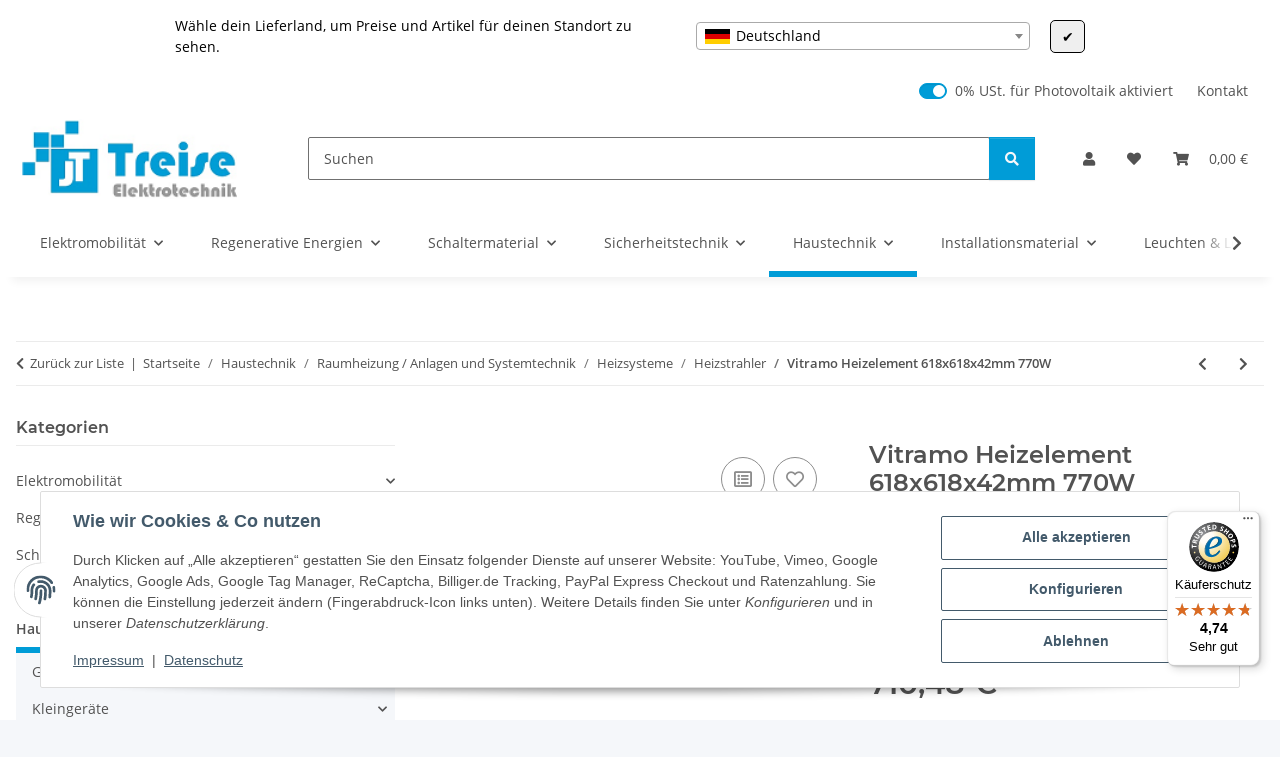

--- FILE ---
content_type: text/html; charset=utf-8
request_url: https://www.treise-elektro.de/Vitramo-Heizelement-618x618x42mm-770W
body_size: 84913
content:
<!DOCTYPE html>
<html lang="de" itemscope itemtype="https://schema.org/ItemPage">
    
    <head>
<!-- The initial config of Consent Mode -->
<script type="text/javascript">
        window.dataLayer = window.dataLayer || [];
        function gtag() {dataLayer.push(arguments);}
        gtag('consent', 'default', {
            ad_storage: 'denied',
            ad_user_data: 'denied',
            ad_personalization: 'denied',
            analytics_storage: 'denied',
            wait_for_update: 2000});
        </script><!-- Google Tag Manager -->
<script id="ws_gt_gtm">(function(w,d,s,l,i){w[l]=w[l]||[];w[l].push({'gtm.start':new Date().getTime(),event:'gtm.js'});var f=d.getElementsByTagName(s)[0],j=d.createElement(s),dl=l!='dataLayer'?'&l='+l:'';j.async=true;j.src='https://www.googletagmanager.com/gtm.js?id='+i+dl;f.parentNode.insertBefore(j,f);})(window,document,'script','dataLayer','GTM-P7W4PB8');</script>
<!-- End Google Tag Manager -->
<!-- WS Google Tracking -->
<script async src="https://www.googletagmanager.com/gtag/js"></script><script id="ws_gt_globalSiteTag" type="application/javascript">
window.dataLayer = window.dataLayer || [];
function gtag() {dataLayer.push(arguments);}
gtag('js', new Date());
gtag('set', {'language': 'de'});</script>

<script type="application/javascript">/* Google Ads */if(typeof gtag == 'function'){gtag('config', '589-231-1480', {'allow_enhanced_conversions': true})};</script>
<script type="application/javascript">/* Google Analytics 4 */if(typeof gtag == 'function'){gtag('config', 'G-DLNQNK2Y1V')};</script>
<!-- END WS Google Tracking --><meta name="google-site-verification" content="function" gtag_report_conversion var callback="function" if undefined window.location="url;" gtag conversion send_to: aw-11072224664 transaction_id: event_callback: return false>
        
            <meta http-equiv="content-type" content="text/html; charset=utf-8">
            <meta name="description" itemprop="description" content="Alles für Ihre Elektroinstallation. Profitieren Sie von günstigen Preisen &amp; Top Qualität. Als Infrarotheizung wird das Decken-Heizelement ortsfest zur Behei">
                            <meta name="keywords" itemprop="keywords" content="Vitramo Heizelement 618x618x42mm 770W">
                        <meta name="viewport" content="width=device-width, initial-scale=1.0">
            <meta http-equiv="X-UA-Compatible" content="IE=edge">
                        <meta name="robots" content="index, follow">

            <meta itemprop="url" content="https://www.treise-elektro.de/Vitramo-Heizelement-618x618x42mm-770W">
            <meta property="og:type" content="website">
            <meta property="og:site_name" content="Vitramo Heizelement 618x618x42mm 770W - Ihr Online-Shop für Elektrote, 710,48 €">
            <meta property="og:title" content="Vitramo Heizelement 618x618x42mm 770W - Ihr Online-Shop für Elektrote, 710,48 €">
            <meta property="og:description" content="Alles für Ihre Elektroinstallation. Profitieren Sie von günstigen Preisen &amp; Top Qualität. Als Infrarotheizung wird das Decken-Heizelement ortsfest zur Behei">
            <meta property="og:url" content="https://www.treise-elektro.de/Vitramo-Heizelement-618x618x42mm-770W">

                                    
                            <meta itemprop="image" content="https://www.treise-elektro.de/media/image/product/409096/lg/vitramo-heizelement-618x618x42mm-770w.jpg">
                <meta property="og:image" content="https://www.treise-elektro.de/media/image/product/409096/lg/vitramo-heizelement-618x618x42mm-770w.jpg">
                <meta property="og:image:width" content="1200">
                <meta property="og:image:height" content="1200">
                    

        <title itemprop="name">Vitramo Heizelement 618x618x42mm 770W - Ihr Online-Shop für Elektrote, 710,48 €</title>

                    <link rel="canonical" href="https://www.treise-elektro.de/Vitramo-Heizelement-618x618x42mm-770W">
        
        

        
            <link rel="icon" href="https://www.treise-elektro.de/favicon.ico" sizes="48x48">
            <link rel="icon" href="https://www.treise-elektro.de/favicon.svg" sizes="any" type="image/svg+xml">
            <link rel="apple-touch-icon" href="https://www.treise-elektro.de/apple-touch-icon.png">
            <link rel="manifest" href="https://www.treise-elektro.de/site.webmanifest">
            <meta name="msapplication-TileColor" content="rgb(0, 156, 215)">
            <meta name="msapplication-TileImage" content="https://www.treise-elektro.de/mstile-144x144.png">
        
        
            <meta name="theme-color" content="rgb(0, 156, 215)">
        

        
                                                    
                <style id="criticalCSS">
                    
                        :root{--blue: #007bff;--indigo: #6610f2;--purple: #6f42c1;--pink: #e83e8c;--red: #dc3545;--orange: #fd7e14;--yellow: #ffc107;--green: #28a745;--teal: #20c997;--cyan: #17a2b8;--white: #ffffff;--gray: #707070;--gray-dark: #343a40;--primary: #009cd7;--secondary: #009cd7;--success: #1C871E;--info: #525252;--warning: #a56823;--danger: #b90000;--light: #f5f7fa;--dark: #525252;--gray: #707070;--gray-light: #f5f7fa;--gray-medium: #ebebeb;--gray-dark: #9b9b9b;--gray-darker: #525252;--breakpoint-xs: 0;--breakpoint-sm: 576px;--breakpoint-md: 768px;--breakpoint-lg: 992px;--breakpoint-xl: 1300px;--font-family-sans-serif: "Open Sans", sans-serif;--font-family-monospace: SFMono-Regular, Menlo, Monaco, Consolas, "Liberation Mono", "Courier New", monospace}*,*::before,*::after{box-sizing:border-box}html{font-family:sans-serif;line-height:1.15;-webkit-text-size-adjust:100%;-webkit-tap-highlight-color:rgba(0, 0, 0, 0)}article,aside,figcaption,figure,footer,header,hgroup,main,nav,section{display:block}body{margin:0;font-family:"Open Sans", sans-serif;font-size:0.875rem;font-weight:400;line-height:1.5;color:#525252;text-align:left;background-color:#f5f7fa}[tabindex="-1"]:focus:not(:focus-visible){outline:0 !important}hr{box-sizing:content-box;height:0;overflow:visible}h1,h2,h3,h4,h5,h6{margin-top:0;margin-bottom:1rem}p{margin-top:0;margin-bottom:1rem}abbr[title],abbr[data-original-title]{text-decoration:underline;text-decoration:underline dotted;cursor:help;border-bottom:0;text-decoration-skip-ink:none}address{margin-bottom:1rem;font-style:normal;line-height:inherit}ol,ul,dl{margin-top:0;margin-bottom:1rem}ol ol,ul ul,ol ul,ul ol{margin-bottom:0}dt{font-weight:700}dd{margin-bottom:0.5rem;margin-left:0}blockquote{margin:0 0 1rem}b,strong{font-weight:bolder}small{font-size:80%}sub,sup{position:relative;font-size:75%;line-height:0;vertical-align:baseline}sub{bottom:-0.25em}sup{top:-0.5em}a{color:#525252;text-decoration:underline;background-color:transparent}a:hover{color:#009cd7;text-decoration:none}a:not([href]):not([class]){color:inherit;text-decoration:none}a:not([href]):not([class]):hover{color:inherit;text-decoration:none}pre,code,kbd,samp{font-family:SFMono-Regular, Menlo, Monaco, Consolas, "Liberation Mono", "Courier New", monospace;font-size:1em}pre{margin-top:0;margin-bottom:1rem;overflow:auto;-ms-overflow-style:scrollbar}figure{margin:0 0 1rem}img{vertical-align:middle;border-style:none}svg{overflow:hidden;vertical-align:middle}table{border-collapse:collapse}caption{padding-top:0.75rem;padding-bottom:0.75rem;color:#707070;text-align:left;caption-side:bottom}th{text-align:inherit;text-align:-webkit-match-parent}label{display:inline-block;margin-bottom:0.5rem}button{border-radius:0}button:focus:not(:focus-visible){outline:0}input,button,select,optgroup,textarea{margin:0;font-family:inherit;font-size:inherit;line-height:inherit}button,input{overflow:visible}button,select{text-transform:none}[role="button"]{cursor:pointer}select{word-wrap:normal}button,[type="button"],[type="reset"],[type="submit"]{-webkit-appearance:button}button:not(:disabled),[type="button"]:not(:disabled),[type="reset"]:not(:disabled),[type="submit"]:not(:disabled){cursor:pointer}button::-moz-focus-inner,[type="button"]::-moz-focus-inner,[type="reset"]::-moz-focus-inner,[type="submit"]::-moz-focus-inner{padding:0;border-style:none}input[type="radio"],input[type="checkbox"]{box-sizing:border-box;padding:0}textarea{overflow:auto;resize:vertical}fieldset{min-width:0;padding:0;margin:0;border:0}legend{display:block;width:100%;max-width:100%;padding:0;margin-bottom:0.5rem;font-size:1.5rem;line-height:inherit;color:inherit;white-space:normal}progress{vertical-align:baseline}[type="number"]::-webkit-inner-spin-button,[type="number"]::-webkit-outer-spin-button{height:auto}[type="search"]{outline-offset:-2px;-webkit-appearance:none}[type="search"]::-webkit-search-decoration{-webkit-appearance:none}::-webkit-file-upload-button{font:inherit;-webkit-appearance:button}output{display:inline-block}summary{display:list-item;cursor:pointer}template{display:none}[hidden]{display:none !important}.img-fluid{max-width:100%;height:auto}.img-thumbnail{padding:0.25rem;background-color:#f5f7fa;border:1px solid #dee2e6;border-radius:0.125rem;box-shadow:0 1px 2px rgba(0, 0, 0, 0.075);max-width:100%;height:auto}.figure{display:inline-block}.figure-img{margin-bottom:0.5rem;line-height:1}.figure-caption{font-size:90%;color:#707070}code{font-size:87.5%;color:#e83e8c;word-wrap:break-word}a>code{color:inherit}kbd{padding:0.2rem 0.4rem;font-size:87.5%;color:#ffffff;background-color:#212529;border-radius:0.125rem;box-shadow:inset 0 -0.1rem 0 rgba(0, 0, 0, 0.25)}kbd kbd{padding:0;font-size:100%;font-weight:700;box-shadow:none}pre{display:block;font-size:87.5%;color:#212529}pre code{font-size:inherit;color:inherit;word-break:normal}.pre-scrollable{max-height:340px;overflow-y:scroll}.container,.container-fluid,.container-sm,.container-md,.container-lg,.container-xl{width:100%;padding-right:1rem;padding-left:1rem;margin-right:auto;margin-left:auto}@media (min-width:576px){.container,.container-sm{max-width:97vw}}@media (min-width:768px){.container,.container-sm,.container-md{max-width:720px}}@media (min-width:992px){.container,.container-sm,.container-md,.container-lg{max-width:960px}}@media (min-width:1300px){.container,.container-sm,.container-md,.container-lg,.container-xl{max-width:1250px}}.row{display:flex;flex-wrap:wrap;margin-right:-1rem;margin-left:-1rem}.no-gutters{margin-right:0;margin-left:0}.no-gutters>.col,.no-gutters>[class*="col-"]{padding-right:0;padding-left:0}.col-1,.col-2,.col-3,.col-4,.col-5,.col-6,.col-7,.col-8,.col-9,.col-10,.col-11,.col-12,.col,.col-auto,.col-sm-1,.col-sm-2,.col-sm-3,.col-sm-4,.col-sm-5,.col-sm-6,.col-sm-7,.col-sm-8,.col-sm-9,.col-sm-10,.col-sm-11,.col-sm-12,.col-sm,.col-sm-auto,.col-md-1,.col-md-2,.col-md-3,.col-md-4,.col-md-5,.col-md-6,.col-md-7,.col-md-8,.col-md-9,.col-md-10,.col-md-11,.col-md-12,.col-md,.col-md-auto,.col-lg-1,.col-lg-2,.col-lg-3,.col-lg-4,.col-lg-5,.col-lg-6,.col-lg-7,.col-lg-8,.col-lg-9,.col-lg-10,.col-lg-11,.col-lg-12,.col-lg,.col-lg-auto,.col-xl-1,.col-xl-2,.col-xl-3,.col-xl-4,.col-xl-5,.col-xl-6,.col-xl-7,.col-xl-8,.col-xl-9,.col-xl-10,.col-xl-11,.col-xl-12,.col-xl,.col-xl-auto{position:relative;width:100%;padding-right:1rem;padding-left:1rem}.col{flex-basis:0;flex-grow:1;max-width:100%}.row-cols-1>*{flex:0 0 100%;max-width:100%}.row-cols-2>*{flex:0 0 50%;max-width:50%}.row-cols-3>*{flex:0 0 33.3333333333%;max-width:33.3333333333%}.row-cols-4>*{flex:0 0 25%;max-width:25%}.row-cols-5>*{flex:0 0 20%;max-width:20%}.row-cols-6>*{flex:0 0 16.6666666667%;max-width:16.6666666667%}.col-auto{flex:0 0 auto;width:auto;max-width:100%}.col-1{flex:0 0 8.33333333%;max-width:8.33333333%}.col-2{flex:0 0 16.66666667%;max-width:16.66666667%}.col-3{flex:0 0 25%;max-width:25%}.col-4{flex:0 0 33.33333333%;max-width:33.33333333%}.col-5{flex:0 0 41.66666667%;max-width:41.66666667%}.col-6{flex:0 0 50%;max-width:50%}.col-7{flex:0 0 58.33333333%;max-width:58.33333333%}.col-8{flex:0 0 66.66666667%;max-width:66.66666667%}.col-9{flex:0 0 75%;max-width:75%}.col-10{flex:0 0 83.33333333%;max-width:83.33333333%}.col-11{flex:0 0 91.66666667%;max-width:91.66666667%}.col-12{flex:0 0 100%;max-width:100%}.order-first{order:-1}.order-last{order:13}.order-0{order:0}.order-1{order:1}.order-2{order:2}.order-3{order:3}.order-4{order:4}.order-5{order:5}.order-6{order:6}.order-7{order:7}.order-8{order:8}.order-9{order:9}.order-10{order:10}.order-11{order:11}.order-12{order:12}.offset-1{margin-left:8.33333333%}.offset-2{margin-left:16.66666667%}.offset-3{margin-left:25%}.offset-4{margin-left:33.33333333%}.offset-5{margin-left:41.66666667%}.offset-6{margin-left:50%}.offset-7{margin-left:58.33333333%}.offset-8{margin-left:66.66666667%}.offset-9{margin-left:75%}.offset-10{margin-left:83.33333333%}.offset-11{margin-left:91.66666667%}@media (min-width:576px){.col-sm{flex-basis:0;flex-grow:1;max-width:100%}.row-cols-sm-1>*{flex:0 0 100%;max-width:100%}.row-cols-sm-2>*{flex:0 0 50%;max-width:50%}.row-cols-sm-3>*{flex:0 0 33.3333333333%;max-width:33.3333333333%}.row-cols-sm-4>*{flex:0 0 25%;max-width:25%}.row-cols-sm-5>*{flex:0 0 20%;max-width:20%}.row-cols-sm-6>*{flex:0 0 16.6666666667%;max-width:16.6666666667%}.col-sm-auto{flex:0 0 auto;width:auto;max-width:100%}.col-sm-1{flex:0 0 8.33333333%;max-width:8.33333333%}.col-sm-2{flex:0 0 16.66666667%;max-width:16.66666667%}.col-sm-3{flex:0 0 25%;max-width:25%}.col-sm-4{flex:0 0 33.33333333%;max-width:33.33333333%}.col-sm-5{flex:0 0 41.66666667%;max-width:41.66666667%}.col-sm-6{flex:0 0 50%;max-width:50%}.col-sm-7{flex:0 0 58.33333333%;max-width:58.33333333%}.col-sm-8{flex:0 0 66.66666667%;max-width:66.66666667%}.col-sm-9{flex:0 0 75%;max-width:75%}.col-sm-10{flex:0 0 83.33333333%;max-width:83.33333333%}.col-sm-11{flex:0 0 91.66666667%;max-width:91.66666667%}.col-sm-12{flex:0 0 100%;max-width:100%}.order-sm-first{order:-1}.order-sm-last{order:13}.order-sm-0{order:0}.order-sm-1{order:1}.order-sm-2{order:2}.order-sm-3{order:3}.order-sm-4{order:4}.order-sm-5{order:5}.order-sm-6{order:6}.order-sm-7{order:7}.order-sm-8{order:8}.order-sm-9{order:9}.order-sm-10{order:10}.order-sm-11{order:11}.order-sm-12{order:12}.offset-sm-0{margin-left:0}.offset-sm-1{margin-left:8.33333333%}.offset-sm-2{margin-left:16.66666667%}.offset-sm-3{margin-left:25%}.offset-sm-4{margin-left:33.33333333%}.offset-sm-5{margin-left:41.66666667%}.offset-sm-6{margin-left:50%}.offset-sm-7{margin-left:58.33333333%}.offset-sm-8{margin-left:66.66666667%}.offset-sm-9{margin-left:75%}.offset-sm-10{margin-left:83.33333333%}.offset-sm-11{margin-left:91.66666667%}}@media (min-width:768px){.col-md{flex-basis:0;flex-grow:1;max-width:100%}.row-cols-md-1>*{flex:0 0 100%;max-width:100%}.row-cols-md-2>*{flex:0 0 50%;max-width:50%}.row-cols-md-3>*{flex:0 0 33.3333333333%;max-width:33.3333333333%}.row-cols-md-4>*{flex:0 0 25%;max-width:25%}.row-cols-md-5>*{flex:0 0 20%;max-width:20%}.row-cols-md-6>*{flex:0 0 16.6666666667%;max-width:16.6666666667%}.col-md-auto{flex:0 0 auto;width:auto;max-width:100%}.col-md-1{flex:0 0 8.33333333%;max-width:8.33333333%}.col-md-2{flex:0 0 16.66666667%;max-width:16.66666667%}.col-md-3{flex:0 0 25%;max-width:25%}.col-md-4{flex:0 0 33.33333333%;max-width:33.33333333%}.col-md-5{flex:0 0 41.66666667%;max-width:41.66666667%}.col-md-6{flex:0 0 50%;max-width:50%}.col-md-7{flex:0 0 58.33333333%;max-width:58.33333333%}.col-md-8{flex:0 0 66.66666667%;max-width:66.66666667%}.col-md-9{flex:0 0 75%;max-width:75%}.col-md-10{flex:0 0 83.33333333%;max-width:83.33333333%}.col-md-11{flex:0 0 91.66666667%;max-width:91.66666667%}.col-md-12{flex:0 0 100%;max-width:100%}.order-md-first{order:-1}.order-md-last{order:13}.order-md-0{order:0}.order-md-1{order:1}.order-md-2{order:2}.order-md-3{order:3}.order-md-4{order:4}.order-md-5{order:5}.order-md-6{order:6}.order-md-7{order:7}.order-md-8{order:8}.order-md-9{order:9}.order-md-10{order:10}.order-md-11{order:11}.order-md-12{order:12}.offset-md-0{margin-left:0}.offset-md-1{margin-left:8.33333333%}.offset-md-2{margin-left:16.66666667%}.offset-md-3{margin-left:25%}.offset-md-4{margin-left:33.33333333%}.offset-md-5{margin-left:41.66666667%}.offset-md-6{margin-left:50%}.offset-md-7{margin-left:58.33333333%}.offset-md-8{margin-left:66.66666667%}.offset-md-9{margin-left:75%}.offset-md-10{margin-left:83.33333333%}.offset-md-11{margin-left:91.66666667%}}@media (min-width:992px){.col-lg{flex-basis:0;flex-grow:1;max-width:100%}.row-cols-lg-1>*{flex:0 0 100%;max-width:100%}.row-cols-lg-2>*{flex:0 0 50%;max-width:50%}.row-cols-lg-3>*{flex:0 0 33.3333333333%;max-width:33.3333333333%}.row-cols-lg-4>*{flex:0 0 25%;max-width:25%}.row-cols-lg-5>*{flex:0 0 20%;max-width:20%}.row-cols-lg-6>*{flex:0 0 16.6666666667%;max-width:16.6666666667%}.col-lg-auto{flex:0 0 auto;width:auto;max-width:100%}.col-lg-1{flex:0 0 8.33333333%;max-width:8.33333333%}.col-lg-2{flex:0 0 16.66666667%;max-width:16.66666667%}.col-lg-3{flex:0 0 25%;max-width:25%}.col-lg-4{flex:0 0 33.33333333%;max-width:33.33333333%}.col-lg-5{flex:0 0 41.66666667%;max-width:41.66666667%}.col-lg-6{flex:0 0 50%;max-width:50%}.col-lg-7{flex:0 0 58.33333333%;max-width:58.33333333%}.col-lg-8{flex:0 0 66.66666667%;max-width:66.66666667%}.col-lg-9{flex:0 0 75%;max-width:75%}.col-lg-10{flex:0 0 83.33333333%;max-width:83.33333333%}.col-lg-11{flex:0 0 91.66666667%;max-width:91.66666667%}.col-lg-12{flex:0 0 100%;max-width:100%}.order-lg-first{order:-1}.order-lg-last{order:13}.order-lg-0{order:0}.order-lg-1{order:1}.order-lg-2{order:2}.order-lg-3{order:3}.order-lg-4{order:4}.order-lg-5{order:5}.order-lg-6{order:6}.order-lg-7{order:7}.order-lg-8{order:8}.order-lg-9{order:9}.order-lg-10{order:10}.order-lg-11{order:11}.order-lg-12{order:12}.offset-lg-0{margin-left:0}.offset-lg-1{margin-left:8.33333333%}.offset-lg-2{margin-left:16.66666667%}.offset-lg-3{margin-left:25%}.offset-lg-4{margin-left:33.33333333%}.offset-lg-5{margin-left:41.66666667%}.offset-lg-6{margin-left:50%}.offset-lg-7{margin-left:58.33333333%}.offset-lg-8{margin-left:66.66666667%}.offset-lg-9{margin-left:75%}.offset-lg-10{margin-left:83.33333333%}.offset-lg-11{margin-left:91.66666667%}}@media (min-width:1300px){.col-xl{flex-basis:0;flex-grow:1;max-width:100%}.row-cols-xl-1>*{flex:0 0 100%;max-width:100%}.row-cols-xl-2>*{flex:0 0 50%;max-width:50%}.row-cols-xl-3>*{flex:0 0 33.3333333333%;max-width:33.3333333333%}.row-cols-xl-4>*{flex:0 0 25%;max-width:25%}.row-cols-xl-5>*{flex:0 0 20%;max-width:20%}.row-cols-xl-6>*{flex:0 0 16.6666666667%;max-width:16.6666666667%}.col-xl-auto{flex:0 0 auto;width:auto;max-width:100%}.col-xl-1{flex:0 0 8.33333333%;max-width:8.33333333%}.col-xl-2{flex:0 0 16.66666667%;max-width:16.66666667%}.col-xl-3{flex:0 0 25%;max-width:25%}.col-xl-4{flex:0 0 33.33333333%;max-width:33.33333333%}.col-xl-5{flex:0 0 41.66666667%;max-width:41.66666667%}.col-xl-6{flex:0 0 50%;max-width:50%}.col-xl-7{flex:0 0 58.33333333%;max-width:58.33333333%}.col-xl-8{flex:0 0 66.66666667%;max-width:66.66666667%}.col-xl-9{flex:0 0 75%;max-width:75%}.col-xl-10{flex:0 0 83.33333333%;max-width:83.33333333%}.col-xl-11{flex:0 0 91.66666667%;max-width:91.66666667%}.col-xl-12{flex:0 0 100%;max-width:100%}.order-xl-first{order:-1}.order-xl-last{order:13}.order-xl-0{order:0}.order-xl-1{order:1}.order-xl-2{order:2}.order-xl-3{order:3}.order-xl-4{order:4}.order-xl-5{order:5}.order-xl-6{order:6}.order-xl-7{order:7}.order-xl-8{order:8}.order-xl-9{order:9}.order-xl-10{order:10}.order-xl-11{order:11}.order-xl-12{order:12}.offset-xl-0{margin-left:0}.offset-xl-1{margin-left:8.33333333%}.offset-xl-2{margin-left:16.66666667%}.offset-xl-3{margin-left:25%}.offset-xl-4{margin-left:33.33333333%}.offset-xl-5{margin-left:41.66666667%}.offset-xl-6{margin-left:50%}.offset-xl-7{margin-left:58.33333333%}.offset-xl-8{margin-left:66.66666667%}.offset-xl-9{margin-left:75%}.offset-xl-10{margin-left:83.33333333%}.offset-xl-11{margin-left:91.66666667%}}.nav{display:flex;flex-wrap:wrap;padding-left:0;margin-bottom:0;list-style:none}.nav-link{display:block;padding:0.5rem 1rem;text-decoration:none}.nav-link:hover,.nav-link:focus{text-decoration:none}.nav-link.disabled{color:#707070;pointer-events:none;cursor:default}.nav-tabs{border-bottom:1px solid #dee2e6}.nav-tabs .nav-link{margin-bottom:-1px;background-color:transparent;border:1px solid transparent;border-top-left-radius:0;border-top-right-radius:0}.nav-tabs .nav-link:hover,.nav-tabs .nav-link:focus{isolation:isolate;border-color:transparent}.nav-tabs .nav-link.disabled{color:#707070;background-color:transparent;border-color:transparent}.nav-tabs .nav-link.active,.nav-tabs .nav-item.show .nav-link{color:#525252;background-color:transparent;border-color:#009cd7}.nav-tabs .dropdown-menu{margin-top:-1px;border-top-left-radius:0;border-top-right-radius:0}.nav-pills .nav-link{background:none;border:0;border-radius:0.125rem}.nav-pills .nav-link.active,.nav-pills .show>.nav-link{color:#ffffff;background-color:#009cd7}.nav-fill>.nav-link,.nav-fill .nav-item{flex:1 1 auto;text-align:center}.nav-justified>.nav-link,.nav-justified .nav-item{flex-basis:0;flex-grow:1;text-align:center}.tab-content>.tab-pane{display:none}.tab-content>.active{display:block}.navbar{position:relative;display:flex;flex-wrap:wrap;align-items:center;justify-content:space-between;padding:0.4rem 1rem}.navbar .container,.navbar .container-fluid,.navbar .container-sm,.navbar .container-md,.navbar .container-lg,.navbar .container-xl,.navbar>.container-sm,.navbar>.container-md,.navbar>.container-lg,.navbar>.container-xl{display:flex;flex-wrap:wrap;align-items:center;justify-content:space-between}.navbar-brand{display:inline-block;padding-top:0.40625rem;padding-bottom:0.40625rem;margin-right:1rem;font-size:1rem;line-height:inherit;white-space:nowrap}.navbar-brand:hover,.navbar-brand:focus{text-decoration:none}.navbar-nav{display:flex;flex-direction:column;padding-left:0;margin-bottom:0;list-style:none}.navbar-nav .nav-link{padding-right:0;padding-left:0}.navbar-nav .dropdown-menu{position:static;float:none}.navbar-text{display:inline-block;padding-top:0.5rem;padding-bottom:0.5rem}.navbar-collapse{flex-basis:100%;flex-grow:1;align-items:center}.navbar-toggler{padding:0.25rem 0.75rem;font-size:1rem;line-height:1;background-color:transparent;border:1px solid transparent;border-radius:0.125rem}.navbar-toggler:hover,.navbar-toggler:focus{text-decoration:none}.navbar-toggler-icon{display:inline-block;width:1.5em;height:1.5em;vertical-align:middle;content:"";background:50% / 100% 100% no-repeat}.navbar-nav-scroll{max-height:75vh;overflow-y:auto}@media (max-width:575.98px){.navbar-expand-sm>.container,.navbar-expand-sm>.container-fluid,.navbar-expand-sm>.container-sm,.navbar-expand-sm>.container-md,.navbar-expand-sm>.container-lg,.navbar-expand-sm>.container-xl{padding-right:0;padding-left:0}}@media (min-width:576px){.navbar-expand-sm{flex-flow:row nowrap;justify-content:flex-start}.navbar-expand-sm .navbar-nav{flex-direction:row}.navbar-expand-sm .navbar-nav .dropdown-menu{position:absolute}.navbar-expand-sm .navbar-nav .nav-link{padding-right:1.5rem;padding-left:1.5rem}.navbar-expand-sm>.container,.navbar-expand-sm>.container-fluid,.navbar-expand-sm>.container-sm,.navbar-expand-sm>.container-md,.navbar-expand-sm>.container-lg,.navbar-expand-sm>.container-xl{flex-wrap:nowrap}.navbar-expand-sm .navbar-nav-scroll{overflow:visible}.navbar-expand-sm .navbar-collapse{display:flex !important;flex-basis:auto}.navbar-expand-sm .navbar-toggler{display:none}}@media (max-width:767.98px){.navbar-expand-md>.container,.navbar-expand-md>.container-fluid,.navbar-expand-md>.container-sm,.navbar-expand-md>.container-md,.navbar-expand-md>.container-lg,.navbar-expand-md>.container-xl{padding-right:0;padding-left:0}}@media (min-width:768px){.navbar-expand-md{flex-flow:row nowrap;justify-content:flex-start}.navbar-expand-md .navbar-nav{flex-direction:row}.navbar-expand-md .navbar-nav .dropdown-menu{position:absolute}.navbar-expand-md .navbar-nav .nav-link{padding-right:1.5rem;padding-left:1.5rem}.navbar-expand-md>.container,.navbar-expand-md>.container-fluid,.navbar-expand-md>.container-sm,.navbar-expand-md>.container-md,.navbar-expand-md>.container-lg,.navbar-expand-md>.container-xl{flex-wrap:nowrap}.navbar-expand-md .navbar-nav-scroll{overflow:visible}.navbar-expand-md .navbar-collapse{display:flex !important;flex-basis:auto}.navbar-expand-md .navbar-toggler{display:none}}@media (max-width:991.98px){.navbar-expand-lg>.container,.navbar-expand-lg>.container-fluid,.navbar-expand-lg>.container-sm,.navbar-expand-lg>.container-md,.navbar-expand-lg>.container-lg,.navbar-expand-lg>.container-xl{padding-right:0;padding-left:0}}@media (min-width:992px){.navbar-expand-lg{flex-flow:row nowrap;justify-content:flex-start}.navbar-expand-lg .navbar-nav{flex-direction:row}.navbar-expand-lg .navbar-nav .dropdown-menu{position:absolute}.navbar-expand-lg .navbar-nav .nav-link{padding-right:1.5rem;padding-left:1.5rem}.navbar-expand-lg>.container,.navbar-expand-lg>.container-fluid,.navbar-expand-lg>.container-sm,.navbar-expand-lg>.container-md,.navbar-expand-lg>.container-lg,.navbar-expand-lg>.container-xl{flex-wrap:nowrap}.navbar-expand-lg .navbar-nav-scroll{overflow:visible}.navbar-expand-lg .navbar-collapse{display:flex !important;flex-basis:auto}.navbar-expand-lg .navbar-toggler{display:none}}@media (max-width:1299.98px){.navbar-expand-xl>.container,.navbar-expand-xl>.container-fluid,.navbar-expand-xl>.container-sm,.navbar-expand-xl>.container-md,.navbar-expand-xl>.container-lg,.navbar-expand-xl>.container-xl{padding-right:0;padding-left:0}}@media (min-width:1300px){.navbar-expand-xl{flex-flow:row nowrap;justify-content:flex-start}.navbar-expand-xl .navbar-nav{flex-direction:row}.navbar-expand-xl .navbar-nav .dropdown-menu{position:absolute}.navbar-expand-xl .navbar-nav .nav-link{padding-right:1.5rem;padding-left:1.5rem}.navbar-expand-xl>.container,.navbar-expand-xl>.container-fluid,.navbar-expand-xl>.container-sm,.navbar-expand-xl>.container-md,.navbar-expand-xl>.container-lg,.navbar-expand-xl>.container-xl{flex-wrap:nowrap}.navbar-expand-xl .navbar-nav-scroll{overflow:visible}.navbar-expand-xl .navbar-collapse{display:flex !important;flex-basis:auto}.navbar-expand-xl .navbar-toggler{display:none}}.navbar-expand{flex-flow:row nowrap;justify-content:flex-start}.navbar-expand>.container,.navbar-expand>.container-fluid,.navbar-expand>.container-sm,.navbar-expand>.container-md,.navbar-expand>.container-lg,.navbar-expand>.container-xl{padding-right:0;padding-left:0}.navbar-expand .navbar-nav{flex-direction:row}.navbar-expand .navbar-nav .dropdown-menu{position:absolute}.navbar-expand .navbar-nav .nav-link{padding-right:1.5rem;padding-left:1.5rem}.navbar-expand>.container,.navbar-expand>.container-fluid,.navbar-expand>.container-sm,.navbar-expand>.container-md,.navbar-expand>.container-lg,.navbar-expand>.container-xl{flex-wrap:nowrap}.navbar-expand .navbar-nav-scroll{overflow:visible}.navbar-expand .navbar-collapse{display:flex !important;flex-basis:auto}.navbar-expand .navbar-toggler{display:none}.navbar-light .navbar-brand{color:rgba(0, 0, 0, 0.9)}.navbar-light .navbar-brand:hover,.navbar-light .navbar-brand:focus{color:rgba(0, 0, 0, 0.9)}.navbar-light .navbar-nav .nav-link{color:#525252}.navbar-light .navbar-nav .nav-link:hover,.navbar-light .navbar-nav .nav-link:focus{color:#009cd7}.navbar-light .navbar-nav .nav-link.disabled{color:rgba(0, 0, 0, 0.3)}.navbar-light .navbar-nav .show>.nav-link,.navbar-light .navbar-nav .active>.nav-link,.navbar-light .navbar-nav .nav-link.show,.navbar-light .navbar-nav .nav-link.active{color:rgba(0, 0, 0, 0.9)}.navbar-light .navbar-toggler{color:#525252;border-color:rgba(0, 0, 0, 0.1)}.navbar-light .navbar-toggler-icon{background-image:url("data:image/svg+xml,%3csvg xmlns='http://www.w3.org/2000/svg' width='30' height='30' viewBox='0 0 30 30'%3e%3cpath stroke='%23525252' stroke-linecap='round' stroke-miterlimit='10' stroke-width='2' d='M4 7h22M4 15h22M4 23h22'/%3e%3c/svg%3e")}.navbar-light .navbar-text{color:#525252}.navbar-light .navbar-text a{color:rgba(0, 0, 0, 0.9)}.navbar-light .navbar-text a:hover,.navbar-light .navbar-text a:focus{color:rgba(0, 0, 0, 0.9)}.navbar-dark .navbar-brand{color:#ffffff}.navbar-dark .navbar-brand:hover,.navbar-dark .navbar-brand:focus{color:#ffffff}.navbar-dark .navbar-nav .nav-link{color:rgba(255, 255, 255, 0.5)}.navbar-dark .navbar-nav .nav-link:hover,.navbar-dark .navbar-nav .nav-link:focus{color:rgba(255, 255, 255, 0.75)}.navbar-dark .navbar-nav .nav-link.disabled{color:rgba(255, 255, 255, 0.25)}.navbar-dark .navbar-nav .show>.nav-link,.navbar-dark .navbar-nav .active>.nav-link,.navbar-dark .navbar-nav .nav-link.show,.navbar-dark .navbar-nav .nav-link.active{color:#ffffff}.navbar-dark .navbar-toggler{color:rgba(255, 255, 255, 0.5);border-color:rgba(255, 255, 255, 0.1)}.navbar-dark .navbar-toggler-icon{background-image:url("data:image/svg+xml,%3csvg xmlns='http://www.w3.org/2000/svg' width='30' height='30' viewBox='0 0 30 30'%3e%3cpath stroke='rgba%28255, 255, 255, 0.5%29' stroke-linecap='round' stroke-miterlimit='10' stroke-width='2' d='M4 7h22M4 15h22M4 23h22'/%3e%3c/svg%3e")}.navbar-dark .navbar-text{color:rgba(255, 255, 255, 0.5)}.navbar-dark .navbar-text a{color:#ffffff}.navbar-dark .navbar-text a:hover,.navbar-dark .navbar-text a:focus{color:#ffffff}.pagination-sm .page-item.active .page-link::after,.pagination-sm .page-item.active .page-text::after{left:0.375rem;right:0.375rem}.pagination-lg .page-item.active .page-link::after,.pagination-lg .page-item.active .page-text::after{left:1.125rem;right:1.125rem}.page-item{position:relative}.page-item.active{font-weight:700}.page-item.active .page-link::after,.page-item.active .page-text::after{content:"";position:absolute;left:0.5625rem;bottom:0;right:0.5625rem;border-bottom:4px solid #009cd7}@media (min-width:768px){.dropdown-item.page-item{background-color:transparent}}.page-link,.page-text{text-decoration:none}.pagination{margin-bottom:0;justify-content:space-between;align-items:center}@media (min-width:768px){.pagination{justify-content:normal}.pagination .dropdown>.btn{display:none}.pagination .dropdown-menu{position:static !important;transform:none !important;display:flex;margin:0;padding:0;border:0;min-width:auto}.pagination .dropdown-item{width:auto;display:inline-block;padding:0}.pagination .dropdown-item.active{background-color:transparent;color:#525252}.pagination .dropdown-item:hover{background-color:transparent}.pagination .pagination-site{display:none}}@media (max-width:767.98px){.pagination .dropdown-item{padding:0}.pagination .dropdown-item.active .page-link,.pagination .dropdown-item.active .page-text,.pagination .dropdown-item:active .page-link,.pagination .dropdown-item:active .page-text{color:#525252}}.productlist-page-nav{align-items:center}.productlist-page-nav .pagination{margin:0}.productlist-page-nav .displayoptions{margin-bottom:1rem}@media (min-width:768px){.productlist-page-nav .displayoptions{margin-bottom:0}}.productlist-page-nav .displayoptions .btn-group+.btn-group+.btn-group{margin-left:0.5rem}.productlist-page-nav .result-option-wrapper{margin-right:0.5rem}.productlist-page-nav .productlist-item-info{margin-bottom:0.5rem;margin-left:auto;margin-right:auto;display:flex}@media (min-width:768px){.productlist-page-nav .productlist-item-info{margin-right:0;margin-bottom:0}.productlist-page-nav .productlist-item-info.productlist-item-border{border-right:1px solid #ebebeb;padding-right:1rem}}.productlist-page-nav.productlist-page-nav-header-m{margin-top:3rem}@media (min-width:768px){.productlist-page-nav.productlist-page-nav-header-m{margin-top:2rem}.productlist-page-nav.productlist-page-nav-header-m>.col{margin-top:1rem}}.productlist-page-nav-bottom{margin-bottom:2rem}.pagination-wrapper{margin-bottom:1rem;align-items:center;border-top:1px solid #f5f7fa;border-bottom:1px solid #f5f7fa;padding-top:0.5rem;padding-bottom:0.5rem}.pagination-wrapper .pagination-entries{font-weight:700;margin-bottom:1rem}@media (min-width:768px){.pagination-wrapper .pagination-entries{margin-bottom:0}}.pagination-wrapper .pagination-selects{margin-left:auto;margin-top:1rem}@media (min-width:768px){.pagination-wrapper .pagination-selects{margin-left:0;margin-top:0}}.pagination-wrapper .pagination-selects .pagination-selects-entries{margin-bottom:1rem}@media (min-width:768px){.pagination-wrapper .pagination-selects .pagination-selects-entries{margin-right:1rem;margin-bottom:0}}.pagination-no-wrapper{border:0;padding-top:0;padding-bottom:0}.topbar-wrapper{position:relative;z-index:1021;flex-direction:row-reverse}.sticky-header header{position:sticky;top:0}#jtl-nav-wrapper .form-control::placeholder,#jtl-nav-wrapper .form-control:focus::placeholder{color:#525252}#jtl-nav-wrapper .label-slide .form-group:not(.exclude-from-label-slide):not(.checkbox) label{background:#ffffff;color:#525252}header{box-shadow:0 1rem 0.5625rem -0.75rem rgba(0, 0, 0, 0.06);position:relative;z-index:1020}header .dropdown-menu{background-color:#ffffff;color:#525252}header .navbar-toggler{color:#525252}header .navbar-brand img{max-width:50vw;object-fit:contain}header .nav-right .dropdown-menu{margin-top:-0.03125rem;box-shadow:inset 0 1rem 0.5625rem -0.75rem rgba(0, 0, 0, 0.06)}@media (min-width:992px){header #mainNavigation{margin-right:1rem}}@media (max-width:991.98px){header .navbar-brand img{max-width:30vw}header .dropup,header .dropright,header .dropdown,header .dropleft,header .col,header [class*="col-"]{position:static}header .navbar-collapse{position:fixed;top:0;left:0;display:block;height:100vh !important;-webkit-overflow-scrolling:touch;max-width:16.875rem;transition:all 0.2s ease-in-out;z-index:1050;width:100%;background:#ffffff}header .navbar-collapse:not(.show){transform:translateX(-100%)}header .navbar-nav{transition:all 0.2s ease-in-out}header .navbar-nav .nav-item,header .navbar-nav .nav-link{margin-left:0;margin-right:0;padding-left:1rem;padding-right:1rem;padding-top:1rem;padding-bottom:1rem}header .navbar-nav .nav-link{margin-top:-1rem;margin-bottom:-1rem;margin-left:-1rem;margin-right:-1rem;display:flex;align-items:center;justify-content:space-between}header .navbar-nav .nav-link::after{content:'\f054' !important;font-family:"Font Awesome 5 Free" !important;font-weight:900;margin-left:0.5rem;margin-top:0;font-size:0.75em}header .navbar-nav .nav-item.dropdown>.nav-link>.product-count{display:none}header .navbar-nav .nav-item:not(.dropdown) .nav-link::after{display:none}header .navbar-nav .dropdown-menu{position:absolute;left:100%;top:0;box-shadow:none;width:100%;padding:0;margin:0}header .navbar-nav .dropdown-menu:not(.show){display:none}header .navbar-nav .dropdown-body{margin:0}header .navbar-nav .nav{flex-direction:column}header .nav-mobile-header{padding-left:1rem;padding-right:1rem}header .nav-mobile-header>.row{height:3.125rem}header .nav-mobile-header .nav-mobile-header-hr{margin-top:0;margin-bottom:0}header .nav-mobile-body{height:calc(100vh - 3.125rem);height:calc(var(--vh, 1vh) * 100 - 3.125rem);overflow-y:auto;position:relative}header .nav-scrollbar-inner{overflow:visible}header .nav-right{font-size:1rem}header .nav-right .dropdown-menu{width:100%}}@media (min-width:992px){header .navbar-collapse{height:4.3125rem}header .navbar-nav>.nav-item>.nav-link{position:relative;padding:1.5rem}header .navbar-nav>.nav-item>.nav-link::before{content:"";position:absolute;bottom:0;left:50%;transform:translateX(-50%);border-width:0 0 6px;border-color:#009cd7;border-style:solid;transition:width 0.4s;width:0}header .navbar-nav>.nav-item.active>.nav-link::before,header .navbar-nav>.nav-item:hover>.nav-link::before,header .navbar-nav>.nav-item.hover>.nav-link::before{width:100%}header .navbar-nav>.nav-item>.dropdown-menu{max-height:calc(100vh - 12.5rem);overflow:auto;margin-top:-0.03125rem;box-shadow:inset 0 1rem 0.5625rem -0.75rem rgba(0, 0, 0, 0.06)}header .navbar-nav>.nav-item.dropdown-full{position:static}header .navbar-nav>.nav-item.dropdown-full .dropdown-menu{width:100%}header .navbar-nav>.nav-item .product-count{display:none}header .navbar-nav>.nav-item .nav{flex-wrap:wrap}header .navbar-nav .nav .nav-link{padding:0}header .navbar-nav .nav .nav-link::after{display:none}header .navbar-nav .dropdown .nav-item{width:100%}header .nav-mobile-body{align-self:flex-start;width:100%}header .nav-scrollbar-inner{width:100%}header .nav-right .nav-link{padding-top:1.5rem;padding-bottom:1.5rem}header .submenu-headline::after{display:none}header .submenu-headline-toplevel{font-family:Montserrat, sans-serif;font-size:1rem;border-bottom:1px solid #ebebeb;margin-bottom:1rem}header .subcategory-wrapper .categories-recursive-dropdown{display:block;position:static !important;box-shadow:none}header .subcategory-wrapper .categories-recursive-dropdown>.nav{flex-direction:column}header .subcategory-wrapper .categories-recursive-dropdown .categories-recursive-dropdown{margin-left:0.25rem}}header .submenu-headline-image{margin-bottom:1rem;display:none}@media (min-width:992px){header .submenu-headline-image{display:block}}header #burger-menu{margin-right:1rem}header .table,header .dropdown-item,header .btn-outline-primary{color:#525252}header .dropdown-item{background-color:transparent}header .dropdown-item:hover{background-color:#009cd7}header .btn-outline-primary:hover{color:#f5f7fa}@media (min-width:992px){.nav-item-lg-m{margin-top:1.5rem;margin-bottom:1.5rem}}.fixed-search{background-color:#ffffff;box-shadow:0 0.25rem 0.5rem rgba(0, 0, 0, 0.2);padding-top:0.5rem;padding-bottom:0.5rem}.fixed-search .form-control{background-color:#ffffff;color:#525252}.fixed-search .form-control::placeholder{color:#525252}.main-search .twitter-typeahead{display:flex;flex-grow:1}.form-clear{align-items:center;bottom:8px;color:#525252;cursor:pointer;display:flex;height:24px;justify-content:center;position:absolute;right:52px;width:24px;z-index:10}.account-icon-dropdown .account-icon-dropdown-pass{margin-bottom:2rem}.account-icon-dropdown .dropdown-footer{background-color:#009cd7}.account-icon-dropdown .dropdown-footer a{text-decoration:underline}.account-icon-dropdown .account-icon-dropdown-logout{padding-bottom:0.5rem}.cart-dropdown-shipping-notice{color:#009cd7}.is-checkout header,.is-checkout .navbar{height:2.8rem}@media (min-width:992px){.is-checkout header,.is-checkout .navbar{height:4.2625rem}}.is-checkout .search-form-wrapper-fixed,.is-checkout .fixed-search{display:none}@media (max-width:991.98px){.nav-icons{height:2.8rem}}.search-form-wrapper-fixed{padding-top:0.5rem;padding-bottom:0.5rem}.full-width-mega .main-search-wrapper .twitter-typeahead{flex:1}@media (min-width:992px){.full-width-mega .main-search-wrapper{display:block}}@media (max-width:991.98px){.full-width-mega.sticky-top .main-search-wrapper{padding-right:0;padding-left:0;flex:0 0 auto;width:auto;max-width:100%}.full-width-mega.sticky-top .main-search-wrapper+.col,.full-width-mega.sticky-top .main-search-wrapper a{padding-left:0}.full-width-mega.sticky-top .main-search-wrapper .nav-link{padding-right:0.7rem}.full-width-mega .secure-checkout-icon{flex:0 0 auto;width:auto;max-width:100%;margin-left:auto}.full-width-mega .toggler-logo-wrapper{position:initial;width:max-content}}.full-width-mega .nav-icons-wrapper{padding-left:0}.full-width-mega .nav-logo-wrapper{padding-right:0;margin-right:auto}@media (min-width:992px){.full-width-mega .navbar-expand-lg .nav-multiple-row .navbar-nav{flex-wrap:wrap}.full-width-mega #mainNavigation.nav-multiple-row{height:auto;margin-right:0}.full-width-mega .nav-multiple-row .nav-scrollbar-inner{padding-bottom:0}.full-width-mega .nav-multiple-row .nav-scrollbar-arrow{display:none}.full-width-mega .menu-search-position-center .main-search-wrapper{margin-right:auto}.full-width-mega .menu-search-position-left .main-search-wrapper{margin-right:auto}.full-width-mega .menu-search-position-left .nav-logo-wrapper{margin-right:initial}.full-width-mega .menu-center-center.menu-multiple-rows-multiple .nav-scrollbar-inner{justify-content:center}.full-width-mega .menu-center-space-between.menu-multiple-rows-multiple .nav-scrollbar-inner{justify-content:space-between}}@media (min-width:992px){header.full-width-mega .nav-right .dropdown-menu{box-shadow:0 0 7px #000000}header .nav-multiple-row .navbar-nav>.nav-item>.nav-link{padding:1rem 1.5rem}}.slick-slider{position:relative;display:block;box-sizing:border-box;-webkit-touch-callout:none;-webkit-user-select:none;-khtml-user-select:none;-moz-user-select:none;-ms-user-select:none;user-select:none;-ms-touch-action:pan-y;touch-action:pan-y;-webkit-tap-highlight-color:transparent}.slick-list{position:relative;overflow:hidden;display:block;margin:0;padding:0}.slick-list:focus{outline:none}.slick-list.dragging{cursor:pointer;cursor:hand}.slick-slider .slick-track,.slick-slider .slick-list{-webkit-transform:translate3d(0, 0, 0);-moz-transform:translate3d(0, 0, 0);-ms-transform:translate3d(0, 0, 0);-o-transform:translate3d(0, 0, 0);transform:translate3d(0, 0, 0)}.slick-track{position:relative;left:0;top:0;display:block;margin-left:auto;margin-right:auto;margin-bottom:2px}.slick-track:before,.slick-track:after{content:"";display:table}.slick-track:after{clear:both}.slick-loading .slick-track{visibility:hidden}.slick-slide{float:left;height:100%;min-height:1px;display:none}[dir="rtl"] .slick-slide{float:right}.slick-slide img{display:block}.slick-slide.slick-loading img{display:none}.slick-slide.dragging img{pointer-events:none}.slick-initialized .slick-slide{display:block}.slick-loading .slick-slide{visibility:hidden}.slick-vertical .slick-slide{display:block;height:auto;border:1px solid transparent}.slick-arrow.slick-hidden{display:none}:root{--vh: 1vh}.fa,.fas,.far,.fal{display:inline-block}h1,h2,h3,h4,h5,h6,.h1,.h2,.h3,.productlist-filter-headline,.sidepanel-left .box-normal .box-normal-link,.h4,.h5,.h6{margin-bottom:1rem;font-family:Montserrat, sans-serif;font-weight:400;line-height:1.2;color:#525252}h1,.h1{font-size:1.875rem}h2,.h2{font-size:1.5rem}h3,.h3,.productlist-filter-headline,.sidepanel-left .box-normal .box-normal-link{font-size:1rem}h4,.h4{font-size:0.875rem}h5,.h5{font-size:0.875rem}h6,.h6{font-size:0.875rem}.btn-skip-to{position:absolute;top:0;transition:transform 200ms;transform:scale(0);margin:1%;z-index:1070;background:#ffffff;border:3px solid #009cd7;font-weight:400;color:#525252;text-align:center;vertical-align:middle;padding:0.625rem 0.9375rem;border-radius:0.125rem;font-weight:bolder;text-decoration:none}.btn-skip-to:focus{transform:scale(1)}.slick-slide a:hover,.slick-slide a:focus{color:#009cd7;text-decoration:none}.slick-slide a:not([href]):not([class]):hover,.slick-slide a:not([href]):not([class]):focus{color:inherit;text-decoration:none}.banner .img-fluid{width:100%}.label-slide .form-group:not(.exclude-from-label-slide):not(.checkbox) label{display:none}.modal{display:none}.carousel-thumbnails .slick-arrow{opacity:0}.slick-dots{flex:0 0 100%;display:flex;justify-content:center;align-items:center;font-size:0;line-height:0;padding:0;height:1rem;width:100%;margin:2rem 0 0}.slick-dots li{margin:0 0.25rem;list-style-type:none}.slick-dots li button{width:0.75rem;height:0.75rem;padding:0;border-radius:50%;border:0.125rem solid #ebebeb;background-color:#ebebeb;transition:all 0.2s ease-in-out}.slick-dots li.slick-active button{background-color:#525252;border-color:#525252}.consent-modal:not(.active){display:none}.consent-banner-icon{width:1em;height:1em}.mini>#consent-banner{display:none}html{overflow-y:scroll}.dropdown-menu{display:none}.dropdown-toggle::after{content:"";margin-left:0.5rem;display:inline-block}.list-unstyled,.list-icons{padding-left:0;list-style:none}.input-group{position:relative;display:flex;flex-wrap:wrap;align-items:stretch;width:100%}.input-group>.form-control{flex:1 1 auto;width:1%}#main-wrapper{background:#ffffff}.container-fluid-xl{max-width:103.125rem}.nav-dividers .nav-item{position:relative}.nav-dividers .nav-item:not(:last-child)::after{content:"";position:absolute;right:0;top:0.5rem;height:calc(100% - 1rem);border-right:0.0625rem solid currentColor}.nav-link{text-decoration:none}.nav-scrollbar{overflow:hidden;display:flex;align-items:center}.nav-scrollbar .nav,.nav-scrollbar .navbar-nav{flex-wrap:nowrap}.nav-scrollbar .nav-item{white-space:nowrap}.nav-scrollbar-inner{overflow-x:auto;padding-bottom:1.5rem;align-self:flex-start}#shop-nav{align-items:center;flex-shrink:0;margin-left:auto}@media (max-width:767.98px){#shop-nav .nav-link{padding-left:0.7rem;padding-right:0.7rem}}.has-left-sidebar .breadcrumb-container{padding-left:0;padding-right:0}.breadcrumb{display:flex;flex-wrap:wrap;padding:0.5rem 0;margin-bottom:0;list-style:none;background-color:transparent;border-radius:0}.breadcrumb-item{display:none}@media (min-width:768px){.breadcrumb-item{display:flex}}.breadcrumb-item.active{font-weight:700}.breadcrumb-item.first{padding-left:0}.breadcrumb-item.first::before{display:none}.breadcrumb-item+.breadcrumb-item{padding-left:0.5rem}.breadcrumb-item+.breadcrumb-item::before{display:inline-block;padding-right:0.5rem;color:#707070;content:"/"}.breadcrumb-item.active{color:#525252;font-weight:700}.breadcrumb-item.first::before{display:none}.breadcrumb-arrow{display:flex}@media (min-width:768px){.breadcrumb-arrow{display:none}}.breadcrumb-arrow:first-child::before{content:'\f053' !important;font-family:"Font Awesome 5 Free" !important;font-weight:900;margin-right:6px}.breadcrumb-arrow:not(:first-child){padding-left:0}.breadcrumb-arrow:not(:first-child)::before{content:none}.breadcrumb-wrapper{margin-bottom:2rem}@media (min-width:992px){.breadcrumb-wrapper{border-style:solid;border-color:#ebebeb;border-width:1px 0}}.breadcrumb{font-size:0.8125rem}.breadcrumb a{text-decoration:none}.breadcrumb-back{padding-right:1rem;margin-right:1rem;border-right:1px solid #ebebeb}.hr-sect{display:flex;justify-content:center;flex-basis:100%;align-items:center;color:#525252;margin:8px 0;font-size:1.5rem;font-family:Montserrat, sans-serif}.hr-sect::before{margin:0 30px 0 0}.hr-sect::after{margin:0 0 0 30px}.hr-sect::before,.hr-sect::after{content:"";flex-grow:1;background:rgba(0, 0, 0, 0.1);height:1px;font-size:0;line-height:0}.hr-sect a{text-decoration:none;border-bottom:0.375rem solid transparent;font-weight:700}@media (max-width:991.98px){.hr-sect{text-align:center;border-top:1px solid rgba(0, 0, 0, 0.1);border-bottom:1px solid rgba(0, 0, 0, 0.1);padding:15px 0;margin:15px 0}.hr-sect::before,.hr-sect::after{margin:0;flex-grow:unset}.hr-sect a{border-bottom:none;margin:auto}}.slick-slider-other.is-not-opc{margin-bottom:2rem}.slick-slider-other.is-not-opc .carousel{margin-bottom:1.5rem}.slick-slider-other .slick-slider-other-container{padding-left:0;padding-right:0}@media (min-width:768px){.slick-slider-other .slick-slider-other-container{padding-left:1rem;padding-right:1rem}}.slick-slider-other .hr-sect{margin-bottom:2rem}#header-top-bar{position:relative;z-index:1021;flex-direction:row-reverse}#header-top-bar,header{background-color:#ffffff;color:#525252}.img-aspect-ratio{width:100%;height:auto}header{box-shadow:0 1rem 0.5625rem -0.75rem rgba(0, 0, 0, 0.06);position:relative;z-index:1020}header .navbar{padding:0;position:static}@media (min-width:992px){header{padding-bottom:0}header .navbar-brand{margin-right:3rem}}header .navbar-brand{padding:0.4rem;outline-offset:-3px}header .navbar-brand img{height:2rem;width:auto}header .nav-right .dropdown-menu{margin-top:-0.03125rem;box-shadow:inset 0 1rem 0.5625rem -0.75rem rgba(0, 0, 0, 0.06)}@media (min-width:992px){header .navbar-brand{padding-top:0.6rem;padding-bottom:0.6rem}header .navbar-brand img{height:3.0625rem}header .navbar-collapse{height:4.3125rem}header .navbar-nav>.nav-item>.nav-link{position:relative;padding:1.5rem}header .navbar-nav>.nav-item>.nav-link::before{content:"";position:absolute;bottom:0;left:50%;transform:translateX(-50%);border-width:0 0 6px;border-color:#009cd7;border-style:solid;transition:width 0.4s;width:0}header .navbar-nav>.nav-item>.nav-link:focus{outline-offset:-2px}header .navbar-nav>.nav-item.active>.nav-link::before,header .navbar-nav>.nav-item:hover>.nav-link::before,header .navbar-nav>.nav-item.hover>.nav-link::before{width:100%}header .navbar-nav>.nav-item .nav{flex-wrap:wrap}header .navbar-nav .nav .nav-link{padding:0}header .navbar-nav .nav .nav-link::after{display:none}header .navbar-nav .dropdown .nav-item{width:100%}header .nav-mobile-body{align-self:flex-start;width:100%}header .nav-scrollbar-inner{width:100%}header .nav-right .nav-link{padding-top:1.5rem;padding-bottom:1.5rem}}.btn{display:inline-block;font-weight:600;color:#525252;text-align:center;vertical-align:middle;user-select:none;background-color:transparent;border:1px solid transparent;padding:0.625rem 0.9375rem;font-size:0.875rem;line-height:1.5;border-radius:0.125rem}.btn.disabled,.btn:disabled{opacity:0.65;box-shadow:none}.btn:not(:disabled):not(.disabled):active,.btn:not(:disabled):not(.disabled).active{box-shadow:inset 0 3px 5px rgba(0, 0, 0, 0.125)}.btn:not(:disabled):not(.disabled):active:focus,.btn:not(:disabled):not(.disabled).active:focus{box-shadow:0 0 0 0.2rem rgba(0, 156, 215, 0.25), inset 0 3px 5px rgba(0, 0, 0, 0.125)}.form-control{display:block;width:100%;height:calc(1.5em + 1.25rem + 2px);padding:0.625rem 0.9375rem;font-size:0.875rem;font-weight:400;line-height:1.5;color:#525252;background-color:#ffffff;background-clip:padding-box;border:1px solid #707070;border-radius:0.125rem;box-shadow:inset 0 1px 1px rgba(0, 0, 0, 0.075);transition:border-color 0.15s ease-in-out, box-shadow 0.15s ease-in-out}@media (prefers-reduced-motion:reduce){.form-control{transition:none}}.square{display:flex;position:relative}.square::before{content:"";display:inline-block;padding-bottom:100%}#product-offer .product-info ul.info-essential{margin:2rem 0;padding-left:0;list-style:none}.price_wrapper{margin-bottom:1.5rem}.price_wrapper .price{display:inline-block}.price_wrapper .bulk-prices{margin-top:1rem}.price_wrapper .bulk-prices .bulk-price{margin-right:0.25rem}#product-offer .product-info{border:0}#product-offer .product-info .bordered-top-bottom{padding:1rem;border-top:1px solid #f5f7fa;border-bottom:1px solid #f5f7fa}#product-offer .product-info ul.info-essential{margin:2rem 0}#product-offer .product-info .shortdesc{margin-bottom:1rem}#product-offer .product-info .product-offer{margin-bottom:2rem}#product-offer .product-info .product-offer>.row{margin-bottom:1.5rem}#product-offer .product-info .stock-information{border-top:1px solid #ebebeb;border-bottom:1px solid #ebebeb;align-items:flex-end}#product-offer .product-info .stock-information.stock-information-p{padding-top:1rem;padding-bottom:1rem}@media (max-width:767.98px){#product-offer .product-info .stock-information{margin-top:1rem}}#product-offer .product-info .question-on-item{margin-left:auto}#product-offer .product-info .question-on-item .question{padding:0}.product-detail .product-actions{position:absolute;z-index:1;right:2rem;top:1rem;display:flex;justify-content:center;align-items:center}.product-detail .product-actions .btn{margin:0 0.25rem}#image_wrapper{margin-bottom:3rem}#image_wrapper #gallery{margin-bottom:2rem}#image_wrapper .product-detail-image-topbar{display:none}.product-detail .product-thumbnails-wrapper .product-thumbnails{display:none}.flex-row-reverse{flex-direction:row-reverse !important}.flex-column{flex-direction:column !important}.justify-content-start{justify-content:flex-start !important}.collapse:not(.show){display:none}.d-none{display:none !important}.d-block{display:block !important}.d-flex{display:flex !important}.d-inline-block{display:inline-block !important}@media (min-width:992px){.d-lg-none{display:none !important}.d-lg-block{display:block !important}.d-lg-flex{display:flex !important}}@media (min-width:768px){.d-md-none{display:none !important}.d-md-block{display:block !important}.d-md-flex{display:flex !important}.d-md-inline-block{display:inline-block !important}}@media (min-width:992px){.justify-content-lg-end{justify-content:flex-end !important}}.list-gallery{display:flex;flex-direction:column}.list-gallery .second-wrapper{position:absolute;top:0;left:0;width:100%;height:100%}.list-gallery img.second{opacity:0}.form-group{margin-bottom:1rem}.btn-outline-secondary{color:#009cd7;border-color:#009cd7}.btn-group{display:inline-flex}.productlist-filter-headline{padding-bottom:0.5rem;margin-bottom:1rem}hr{margin-top:1rem;margin-bottom:1rem;border:0;border-top:1px solid rgba(0, 0, 0, 0.1)}.badge-circle-1{background-color:#ffffff}#content{padding-bottom:3rem}#content-wrapper{margin-top:0}#content-wrapper.has-fluid{padding-top:1rem}#content-wrapper:not(.has-fluid){padding-top:2rem}@media (min-width:992px){#content-wrapper:not(.has-fluid){padding-top:4rem}}.account-data-item h2{margin-bottom:0}aside h4{margin-bottom:1rem}aside .card{border:none;box-shadow:none;background-color:transparent}aside .card .card-title{margin-bottom:0.5rem;font-size:1.5rem;font-weight:600}aside .card.card-default .card-heading{border-bottom:none;padding-left:0;padding-right:0}aside .card.card-default>.card-heading>.card-title{color:#525252;font-weight:600;border-bottom:1px solid #ebebeb;padding:10px 0}aside .card>.card-body{padding:0}aside .card>.card-body .card-title{font-weight:600}aside .nav-panel .nav{flex-wrap:initial}aside .nav-panel>.nav>.active>.nav-link{border-bottom:0.375rem solid #009cd7;cursor:pointer}aside .nav-panel .active>.nav-link{font-weight:700}aside .nav-panel .nav-link[aria-expanded=true] i.fa-chevron-down{transform:rotate(180deg)}aside .nav-panel .nav-link,aside .nav-panel .nav-item{clear:left}aside .box .nav-link,aside .box .nav a,aside .box .dropdown-menu .dropdown-item{text-decoration:none;white-space:normal}aside .box .nav-link{padding-left:0;padding-right:0}aside .box .snippets-categories-nav-link-child{padding-left:0.5rem;padding-right:0.5rem}aside .box-monthlynews a .value{text-decoration:underline}aside .box-monthlynews a .value:hover{text-decoration:none}.box-categories .dropdown .collapse,.box-linkgroup .dropdown .collapse{background:#f5f7fa}.box-categories .nav-link{cursor:pointer}.box_login .register{text-decoration:underline}.box_login .register:hover{text-decoration:none}.box_login .register .fa{color:#009cd7}.box_login .resetpw{text-decoration:underline}.box_login .resetpw:hover{text-decoration:none}.jqcloud-word.w0{color:#66c4e7;font-size:70%}.jqcloud-word.w1{color:#52bce4;font-size:100%}.jqcloud-word.w2{color:#3db4e1;font-size:130%}.jqcloud-word.w3{color:#29acdd;font-size:160%}.jqcloud-word.w4{color:#14a4da;font-size:190%}.jqcloud-word.w5{color:#009cd7;font-size:220%}.jqcloud-word.w6{color:#0090c6;font-size:250%}.jqcloud-word.w7{color:#0083b5;font-size:280%}.jqcloud{line-height:normal;overflow:hidden;position:relative}.jqcloud-word a{color:inherit !important;font-size:inherit !important;text-decoration:none !important}.jqcloud-word a:hover{color:#009cd7 !important}.searchcloud{width:100%;height:200px}#footer-boxes .card{background:transparent;border:0}#footer-boxes .card a{text-decoration:none}@media (min-width:768px){.box-normal{margin-bottom:1.5rem}}.box-normal .box-normal-link{text-decoration:none;font-weight:700;margin-bottom:0.5rem}@media (min-width:768px){.box-normal .box-normal-link{display:none}}.box-filter-hr{margin-top:0.5rem;margin-bottom:0.5rem}.box-normal-hr{margin-top:1rem;margin-bottom:1rem;display:flex}@media (min-width:768px){.box-normal-hr{display:none}}.box-last-seen .box-last-seen-item{margin-bottom:1rem}.box-nav-item{margin-top:0.5rem}@media (min-width:768px){.box-nav-item{margin-top:0}}.box-login .box-login-resetpw{margin-bottom:0.5rem;padding-left:0;padding-right:0;display:block}.box-slider{margin-bottom:1.5rem}.box-link-wrapper{align-items:center;display:flex}.box-link-wrapper i.snippets-filter-item-icon-right{color:#707070}.box-link-wrapper .badge{margin-left:auto}.box-delete-button{text-align:right;white-space:nowrap}.box-delete-button .remove{float:right}.box-filter-price .box-filter-price-collapse{padding-bottom:1.5rem}.hr-no-top{margin-top:0;margin-bottom:1rem}.characteristic-collapse-btn-inner img{margin-right:0.25rem}#search{margin-right:1rem;display:none}@media (min-width:992px){#search{display:block}}.link-content{margin-bottom:1rem}#footer{margin-top:auto;padding:4rem 0 0;background-color:#f5f7fa;color:#525252}#copyright{background-color:#525252;color:#f5f7fa;margin-top:1rem}#copyright>div{padding-top:1rem;padding-bottom:1rem;font-size:0.75rem;text-align:center}.toggler-logo-wrapper{float:left}@media (max-width:991.98px){.toggler-logo-wrapper{position:absolute}.toggler-logo-wrapper .logo-wrapper{float:left}.toggler-logo-wrapper .burger-menu-wrapper{float:left;padding-top:1rem}}.navbar .container{display:block}.lazyload{opacity:0 !important}.btn-pause:focus,.btn-pause:focus-within{outline:2px solid #3ecaff !important}.stepper a:focus{text-decoration:underline}.search-wrapper{width:100%}#header-top-bar a:not(.dropdown-item):not(.btn),header a:not(.dropdown-item):not(.btn){text-decoration:none;color:#525252}#header-top-bar a:not(.dropdown-item):not(.btn):hover,header a:not(.dropdown-item):not(.btn):hover{color:#009cd7}header .form-control,header .form-control:focus{background-color:#ffffff;color:#525252}.btn-secondary{background-color:#009cd7;color:#f5f7fa}.productlist-filter-headline{border-bottom:1px solid #ebebeb}.content-cats-small{margin-bottom:3rem}@media (min-width:768px){.content-cats-small>div{margin-bottom:1rem}}.content-cats-small .sub-categories{display:flex;flex-direction:column;flex-grow:1;flex-basis:auto;align-items:stretch;justify-content:flex-start;height:100%}.content-cats-small .sub-categories .subcategories-image{justify-content:center;align-items:flex-start;margin-bottom:1rem}.content-cats-small::after{display:block;clear:both;content:""}.content-cats-small .outer{margin-bottom:0.5rem}.content-cats-small .caption{margin-bottom:0.5rem}@media (min-width:768px){.content-cats-small .caption{text-align:center}}.content-cats-small hr{margin-top:1rem;margin-bottom:1rem;padding-left:0;list-style:none}.lazyloading{color:transparent;width:auto;height:auto;max-width:40px;max-height:40px}
                    
                    
                                                                            @media (min-width: 992px) {
                                header .navbar-brand img {
                                    height: 80px;
                                }
                                                            }
                                            
                </style>
            
                                                            <link rel="preload" href="https://www.treise-elektro.de/templates/NOVA/themes/clear/clear.css?v=1.5.0" as="style" onload="this.onload=null;this.rel='stylesheet'">
                                    <link rel="preload" href="https://www.treise-elektro.de/templates/NOVA/themes/clear/custom.css?v=1.5.0" as="style" onload="this.onload=null;this.rel='stylesheet'">
                                                                            <link rel="preload" href="https://www.treise-elektro.de/plugins/ws5_b2b/frontend/css/main.css?v=1.5.0" as="style" onload="this.onload=null;this.rel='stylesheet'">
                                            <link rel="preload" href="https://www.treise-elektro.de/plugins/ws5_hinweisfenster/frontend/css/seitenbanner.css?v=1.5.0" as="style" onload="this.onload=null;this.rel='stylesheet'">
                                            <link rel="preload" href="https://www.treise-elektro.de/plugins/jtl_paypal_commerce/frontend/css/style.css?v=1.5.0" as="style" onload="this.onload=null;this.rel='stylesheet'">
                                            <link rel="preload" href="https://www.treise-elektro.de/plugins/traumpixel_solar_steuerfrei/frontend/css/style.css?v=1.5.0" as="style" onload="this.onload=null;this.rel='stylesheet'">
                                    
                <noscript>
                                            <link rel="stylesheet" href="https://www.treise-elektro.de/templates/NOVA/themes/clear/clear.css?v=1.5.0">
                                            <link rel="stylesheet" href="https://www.treise-elektro.de/templates/NOVA/themes/clear/custom.css?v=1.5.0">
                                                                                            <link href="https://www.treise-elektro.de/plugins/ws5_b2b/frontend/css/main.css?v=1.5.0" rel="stylesheet">
                                                    <link href="https://www.treise-elektro.de/plugins/ws5_hinweisfenster/frontend/css/seitenbanner.css?v=1.5.0" rel="stylesheet">
                                                    <link href="https://www.treise-elektro.de/plugins/jtl_paypal_commerce/frontend/css/style.css?v=1.5.0" rel="stylesheet">
                                                    <link href="https://www.treise-elektro.de/plugins/traumpixel_solar_steuerfrei/frontend/css/style.css?v=1.5.0" rel="stylesheet">
                                                            </noscript>
            
                                    <script>
                /*! loadCSS rel=preload polyfill. [c]2017 Filament Group, Inc. MIT License */
                (function (w) {
                    "use strict";
                    if (!w.loadCSS) {
                        w.loadCSS = function (){};
                    }
                    var rp = loadCSS.relpreload = {};
                    rp.support                  = (function () {
                        var ret;
                        try {
                            ret = w.document.createElement("link").relList.supports("preload");
                        } catch (e) {
                            ret = false;
                        }
                        return function () {
                            return ret;
                        };
                    })();
                    rp.bindMediaToggle          = function (link) {
                        var finalMedia = link.media || "all";

                        function enableStylesheet() {
                            if (link.addEventListener) {
                                link.removeEventListener("load", enableStylesheet);
                            } else if (link.attachEvent) {
                                link.detachEvent("onload", enableStylesheet);
                            }
                            link.setAttribute("onload", null);
                            link.media = finalMedia;
                        }

                        if (link.addEventListener) {
                            link.addEventListener("load", enableStylesheet);
                        } else if (link.attachEvent) {
                            link.attachEvent("onload", enableStylesheet);
                        }
                        setTimeout(function () {
                            link.rel   = "stylesheet";
                            link.media = "only x";
                        });
                        setTimeout(enableStylesheet, 3000);
                    };

                    rp.poly = function () {
                        if (rp.support()) {
                            return;
                        }
                        var links = w.document.getElementsByTagName("link");
                        for (var i = 0; i < links.length; i++) {
                            var link = links[i];
                            if (link.rel === "preload" && link.getAttribute("as") === "style" && !link.getAttribute("data-loadcss")) {
                                link.setAttribute("data-loadcss", true);
                                rp.bindMediaToggle(link);
                            }
                        }
                    };

                    if (!rp.support()) {
                        rp.poly();

                        var run = w.setInterval(rp.poly, 500);
                        if (w.addEventListener) {
                            w.addEventListener("load", function () {
                                rp.poly();
                                w.clearInterval(run);
                            });
                        } else if (w.attachEvent) {
                            w.attachEvent("onload", function () {
                                rp.poly();
                                w.clearInterval(run);
                            });
                        }
                    }

                    if (typeof exports !== "undefined") {
                        exports.loadCSS = loadCSS;
                    }
                    else {
                        w.loadCSS = loadCSS;
                    }
                }(typeof global !== "undefined" ? global : this));
            </script>
                                        <link rel="alternate" type="application/rss+xml" title="Newsfeed Treise Elektrotechnik" href="https://www.treise-elektro.de/rss.xml">
                                                        

                

        <script src="https://www.treise-elektro.de/templates/NOVA/js/jquery-3.7.1.min.js"></script>

                                                        <script defer src="https://www.treise-elektro.de/plugins/ws5_hinweisfenster/frontend/js/seitenbanner.js?v=1.5.0"></script>
                                    <script defer src="https://www.treise-elektro.de/plugins/traumpixel_solar_steuerfrei/frontend/js/main.js?v=1.5.0"></script>
                                                        <script defer src="https://www.treise-elektro.de/templates/NOVA/js/bootstrap-toolkit.js?v=1.5.0"></script>
                            <script defer src="https://www.treise-elektro.de/templates/NOVA/js/bootstrap.bundle.min.js?v=1.5.0"></script>
                            <script defer src="https://www.treise-elektro.de/templates/NOVA/js/slick.min.js?v=1.5.0"></script>
                            <script defer src="https://www.treise-elektro.de/templates/NOVA/js/eModal.min.js?v=1.5.0"></script>
                            <script defer src="https://www.treise-elektro.de/templates/NOVA/js/jquery.nivo.slider.pack.js?v=1.5.0"></script>
                            <script defer src="https://www.treise-elektro.de/templates/NOVA/js/bootstrap-select.min.js?v=1.5.0"></script>
                            <script defer src="https://www.treise-elektro.de/templates/NOVA/js/jtl.evo.js?v=1.5.0"></script>
                            <script defer src="https://www.treise-elektro.de/templates/NOVA/js/typeahead.bundle.min.js?v=1.5.0"></script>
                            <script defer src="https://www.treise-elektro.de/templates/NOVA/js/wow.min.js?v=1.5.0"></script>
                            <script defer src="https://www.treise-elektro.de/templates/NOVA/js/colcade.js?v=1.5.0"></script>
                            <script defer src="https://www.treise-elektro.de/templates/NOVA/js/global.js?v=1.5.0"></script>
                            <script defer src="https://www.treise-elektro.de/templates/NOVA/js/slick-lightbox.min.js?v=1.5.0"></script>
                            <script defer src="https://www.treise-elektro.de/templates/NOVA/js/jquery.serialize-object.min.js?v=1.5.0"></script>
                            <script defer src="https://www.treise-elektro.de/templates/NOVA/js/jtl.io.js?v=1.5.0"></script>
                            <script defer src="https://www.treise-elektro.de/templates/NOVA/js/jtl.article.js?v=1.5.0"></script>
                            <script defer src="https://www.treise-elektro.de/templates/NOVA/js/jtl.basket.js?v=1.5.0"></script>
                            <script defer src="https://www.treise-elektro.de/templates/NOVA/js/parallax.min.js?v=1.5.0"></script>
                            <script defer src="https://www.treise-elektro.de/templates/NOVA/js/jqcloud.js?v=1.5.0"></script>
                            <script defer src="https://www.treise-elektro.de/templates/NOVA/js/nouislider.min.js?v=1.5.0"></script>
                            <script defer src="https://www.treise-elektro.de/templates/NOVA/js/consent.js?v=1.5.0"></script>
                            <script defer src="https://www.treise-elektro.de/templates/NOVA/js/consent.youtube.js?v=1.5.0"></script>
                                
        
                    <script defer src="https://www.treise-elektro.de/templates/NOVA/js/custom.js?v=1.5.0"></script>
        
        

        
                            <link rel="preload" href="https://www.treise-elektro.de/templates/NOVA/themes/base/fonts/opensans/open-sans-600.woff2" as="font" crossorigin>
                <link rel="preload" href="https://www.treise-elektro.de/templates/NOVA/themes/base/fonts/opensans/open-sans-regular.woff2" as="font" crossorigin>
                <link rel="preload" href="https://www.treise-elektro.de/templates/NOVA/themes/base/fonts/montserrat/Montserrat-SemiBold.woff2" as="font" crossorigin>
                        <link rel="preload" href="https://www.treise-elektro.de/templates/NOVA/themes/base/fontawesome/webfonts/fa-solid-900.woff2" as="font" crossorigin>
            <link rel="preload" href="https://www.treise-elektro.de/templates/NOVA/themes/base/fontawesome/webfonts/fa-regular-400.woff2" as="font" crossorigin>
        
        
            <link rel="modulepreload" href="https://www.treise-elektro.de/templates/NOVA/js/app/globals.js" as="script" crossorigin>
            <link rel="modulepreload" href="https://www.treise-elektro.de/templates/NOVA/js/app/snippets/form-counter.js" as="script" crossorigin>
            <link rel="modulepreload" href="https://www.treise-elektro.de/templates/NOVA/js/app/plugins/navscrollbar.js" as="script" crossorigin>
            <link rel="modulepreload" href="https://www.treise-elektro.de/templates/NOVA/js/app/plugins/tabdrop.js" as="script" crossorigin>
            <link rel="modulepreload" href="https://www.treise-elektro.de/templates/NOVA/js/app/views/header.js" as="script" crossorigin>
            <link rel="modulepreload" href="https://www.treise-elektro.de/templates/NOVA/js/app/views/productdetails.js" as="script" crossorigin>
        
                        
                    
        <script type="module" src="https://www.treise-elektro.de/templates/NOVA/js/app/app.js"></script>
        <script>(function(){
            // back-to-list-link mechanics

                            let has_starting_point = window.sessionStorage.getItem('has_starting_point') === 'true';
                let product_id         = Number(window.sessionStorage.getItem('cur_product_id'));
                let page_visits        = Number(window.sessionStorage.getItem('product_page_visits'));
                let no_reload          = performance.getEntriesByType('navigation')[0].type !== 'reload';

                let browseNext         =                         409150;

                let browsePrev         =                         409087;

                let should_render_link = true;

                if (has_starting_point === false) {
                    should_render_link = false;
                } else if (product_id === 0) {
                    product_id  = 409096;
                    page_visits = 1;
                } else if (product_id === 409096) {
                    if (no_reload) {
                        page_visits ++;
                    }
                } else if (product_id === browseNext || product_id === browsePrev) {
                    product_id = 409096;
                    page_visits ++;
                } else {
                    has_starting_point = false;
                    should_render_link = false;
                }

                window.sessionStorage.setItem('has_starting_point', has_starting_point);
                window.sessionStorage.setItem('cur_product_id', product_id);
                window.sessionStorage.setItem('product_page_visits', page_visits);
                window.should_render_backtolist_link = should_render_link;
                    })()</script>
    
   
    <script type="application/javascript">
        jQuery(function(){
            localStorage.setItem('ws5_billigerde_consent_updated', 'false');
            const wsBilligerConsentButtonAll  = document.getElementById('consent-banner-btn-all');
            const wsBilligerConsentButton = document.getElementById('consent-accept-banner-btn-close');
            wsBilligerConsentButtonAll.addEventListener("click", function() {
                wsCheckBilligerConsent();
            });
            wsBilligerConsentButton.addEventListener("click", function() {
                wsCheckBilligerConsent();
            });
        });
    
        function wsCheckBilligerConsent() {
            setTimeout(function() {
                let consent = localStorage.getItem("consent");
                let consentValue = JSON.parse(consent);
                if (typeof consentValue.settings !== 'undefined') {
                    if (consentValue.settings.ws5_billigerde_consent) {
                        wsInitBilligerAfterConsent();
                    }
                }
            }, 500); // Delay execution for 500 milliseconds (0.5 seconds)
        }

    
        function wsInitBilligerAfterConsent() {
            let updated = localStorage.getItem('ws5_billigerde_consent_updated');
            if (updated === 'false') {
                var urlParams = new URLSearchParams(window.location.search);
                var soluteclid = urlParams.get('soluteclid');
                let data = {
                    'action' : 'billiger_consent',
                    'soluteclid' : soluteclid,
                    'kArtikel' : 409096,
                    'href' : window.location.href
                };
                $.ajax({
                    type: "POST",
                    url: 'plugins/ws5_billigerde/frontend/ajax/billigerconsent.php',
                    data: data
                })

            }
            localStorage.setItem('ws5_billigerde_consent_updated', 'true');
        }
    </script>
    <!-- doofinder add to cart script -->
<script> 
    class DoofinderAddToCartError extends Error {
        constructor(reason, status = "") {
            const message = "Error adding an item to the cart. Reason: " + reason + ". Status code: " + status;
            super(message);
            this.name = "DoofinderAddToCartError";
        }
    } 
    
    function addToCart(product_id, amount, statusPromise){
        product_id = parseInt(product_id);
        let properties = {
            jtl_token : "c8fe12144ea53b278a12926b78a975f05d67892f04e0d3a3bee9a561456b698d"
        };
        $.evo.io().call('pushToBasket', [product_id, amount, properties], this, function(error, data) {

            if(error) {
                statusPromise.reject(new DoofinderAddToCartError(error));
            }

            let response = data.response;

            if(response){
                switch (response.nType) {
                    case 0:
                        statusPromise.reject(new DoofinderAddToCartError(response.cHints.join(' , ')));
                        break;
                    case 1:
                        statusPromise.resolve("forwarding..");
                        window.location.href = response.cLocation;
                        break;
                    case 2:
                        statusPromise.resolve("The item has been successfully added to the cart.");
                        $.evo.basket().updateCart();
                        $.evo.basket().pushedToBasket(response);
                        break;
                }
            }
        })
    }
     
    document.addEventListener("doofinder.cart.add", function(event) {
        const { item_id, amount, grouping_id, link, statusPromise } = event.detail;

        $.ajax({
            url: "https://www.treise-elektro.de/plugins/ws5_doofinder/addToCart.php",
            type: "POST",
            data: {
                action: 'checkForVariations',
                id: item_id,
                link: link
            },
            success: function(response) {
                if (response == 'true') {
                    window.location.href = link;
                } else {
                    addToCart(item_id, amount, statusPromise);
                }
            },
        });   
    });
</script>
</head>
    

    
    
        <body class="btn-animated                     wish-compare-animation-mobile                                                                is-nova" data-page="1">
<script type="text/javascript">

    jQuery( function() {
        setTimeout(function() {
            if (typeof CM !== 'undefined') {
                //Init
                updateConsentMode();
                let analyticsConsent = CM.getSettings('ws5_googletracking_consent');
                let adsConsent = CM.getSettings('ws5_googletracking_consent_ads');
                // add Listener
                /*
                const wsGtConsentButtonAll  = document.getElementById('consent-banner-btn-all');
                const wsGtConsentButton = document.getElementById('consent-accept-banner-btn-close');
                if (wsGtConsentButtonAll !== null && typeof wsGtConsentButtonAll !== 'undefined') {
                    wsGtConsentButtonAll.addEventListener("click", function () {
                        updateConsentMode();
                    });
                }
                if (wsGtConsentButton !== null && typeof wsGtConsentButton !== 'undefined') {
                    wsGtConsentButton.addEventListener("click", function() {
                        updateConsentMode();
                    });
                }
                */

                document.addEventListener('consent.updated', function () {
                    if( CM.getSettings('ws5_googletracking_consent') !== analyticsConsent || CM.getSettings('ws5_googletracking_consent_ads') !== adsConsent) {
                        updateConsentMode();
                        analyticsConsent = CM.getSettings('ws5_googletracking_consent');
                        adsConsent = CM.getSettings('ws5_googletracking_consent_ads');
                        console.log('update'); console.log(analyticsConsent); console.log(adsConsent);
                    }
                });
            }
        }, 500);
    });

    function updateConsentMode() {
        let ad_storage = 'denied';
        let ad_user_data = 'denied';
        let ad_personalization = 'denied';
        let analytics_storage = 'denied';

        if (CM.getSettings('ws5_googletracking_consent')) {
            analytics_storage = 'granted';
        }

        if (CM.getSettings('ws5_googletracking_consent_ads')) {
            ad_storage = 'granted';
            ad_personalization = 'granted';
            ad_user_data = 'granted';
        }

        gtag('consent', 'update', {
            ad_storage: ad_storage,
            ad_user_data: ad_user_data,
            ad_personalization: ad_personalization,
            analytics_storage: analytics_storage
        });
    }
</script>
<!-- Google Tag Manager (noscript) -->
<noscript><iframe src="https://www.googletagmanager.com/ns.html?id=GTM-P7W4PB8" height="0" width="0" style="display:none;visibility:hidden"></iframe></noscript>
<!-- End Google Tag Manager (noscript) -->

    
            
            <a href="#main-wrapper" class="btn-skip-to">
                    Zum Hauptinhalt springen
            
</a>                            <a href="#search-header" class="btn-skip-to">
                        Zur Suche springen
                
</a>                <a href="#mainNavigation" class="btn-skip-to">
                        Zum Menü springen
                
</a>                    
        
                            <input id="consent-manager-show-banner" type="hidden" value="1">
                
    <div id="consent-manager" class="d-none">
                                                                        
        
            <button type="button" class="consent-btn consent-btn-outline-primary d-none" id="consent-settings-btn" title="Datenschutz-Einstellungen">
                <span class="consent-icon">
                    <svg xmlns="http://www.w3.org/2000/svg" viewbox="0 0 512 512" role="img"><path fill="currentColor" d="M256.12 245.96c-13.25 0-24 10.74-24 24 1.14 72.25-8.14 141.9-27.7 211.55-2.73 9.72 2.15 30.49 23.12 30.49 10.48 0 20.11-6.92 23.09-17.52 13.53-47.91 31.04-125.41 29.48-224.52.01-13.25-10.73-24-23.99-24zm-.86-81.73C194 164.16 151.25 211.3 152.1 265.32c.75 47.94-3.75 95.91-13.37 142.55-2.69 12.98 5.67 25.69 18.64 28.36 13.05 2.67 25.67-5.66 28.36-18.64 10.34-50.09 15.17-101.58 14.37-153.02-.41-25.95 19.92-52.49 54.45-52.34 31.31.47 57.15 25.34 57.62 55.47.77 48.05-2.81 96.33-10.61 143.55-2.17 13.06 6.69 25.42 19.76 27.58 19.97 3.33 26.81-15.1 27.58-19.77 8.28-50.03 12.06-101.21 11.27-152.11-.88-55.8-47.94-101.88-104.91-102.72zm-110.69-19.78c-10.3-8.34-25.37-6.8-33.76 3.48-25.62 31.5-39.39 71.28-38.75 112 .59 37.58-2.47 75.27-9.11 112.05-2.34 13.05 6.31 25.53 19.36 27.89 20.11 3.5 27.07-14.81 27.89-19.36 7.19-39.84 10.5-80.66 9.86-121.33-.47-29.88 9.2-57.88 28-80.97 8.35-10.28 6.79-25.39-3.49-33.76zm109.47-62.33c-15.41-.41-30.87 1.44-45.78 4.97-12.89 3.06-20.87 15.98-17.83 28.89 3.06 12.89 16 20.83 28.89 17.83 11.05-2.61 22.47-3.77 34-3.69 75.43 1.13 137.73 61.5 138.88 134.58.59 37.88-1.28 76.11-5.58 113.63-1.5 13.17 7.95 25.08 21.11 26.58 16.72 1.95 25.51-11.88 26.58-21.11a929.06 929.06 0 0 0 5.89-119.85c-1.56-98.75-85.07-180.33-186.16-181.83zm252.07 121.45c-2.86-12.92-15.51-21.2-28.61-18.27-12.94 2.86-21.12 15.66-18.26 28.61 4.71 21.41 4.91 37.41 4.7 61.6-.11 13.27 10.55 24.09 23.8 24.2h.2c13.17 0 23.89-10.61 24-23.8.18-22.18.4-44.11-5.83-72.34zm-40.12-90.72C417.29 43.46 337.6 1.29 252.81.02 183.02-.82 118.47 24.91 70.46 72.94 24.09 119.37-.9 181.04.14 246.65l-.12 21.47c-.39 13.25 10.03 24.31 23.28 24.69.23.02.48.02.72.02 12.92 0 23.59-10.3 23.97-23.3l.16-23.64c-.83-52.5 19.16-101.86 56.28-139 38.76-38.8 91.34-59.67 147.68-58.86 69.45 1.03 134.73 35.56 174.62 92.39 7.61 10.86 22.56 13.45 33.42 5.86 10.84-7.62 13.46-22.59 5.84-33.43z"></path></svg>
                </span>
            </button>
        

        
            <div id="consent-banner">
                
                    <div class="consent-banner-icon">
                        <svg xmlns="http://www.w3.org/2000/svg" viewbox="0 0 512 512" role="img"><path fill="currentColor" d="M256.12 245.96c-13.25 0-24 10.74-24 24 1.14 72.25-8.14 141.9-27.7 211.55-2.73 9.72 2.15 30.49 23.12 30.49 10.48 0 20.11-6.92 23.09-17.52 13.53-47.91 31.04-125.41 29.48-224.52.01-13.25-10.73-24-23.99-24zm-.86-81.73C194 164.16 151.25 211.3 152.1 265.32c.75 47.94-3.75 95.91-13.37 142.55-2.69 12.98 5.67 25.69 18.64 28.36 13.05 2.67 25.67-5.66 28.36-18.64 10.34-50.09 15.17-101.58 14.37-153.02-.41-25.95 19.92-52.49 54.45-52.34 31.31.47 57.15 25.34 57.62 55.47.77 48.05-2.81 96.33-10.61 143.55-2.17 13.06 6.69 25.42 19.76 27.58 19.97 3.33 26.81-15.1 27.58-19.77 8.28-50.03 12.06-101.21 11.27-152.11-.88-55.8-47.94-101.88-104.91-102.72zm-110.69-19.78c-10.3-8.34-25.37-6.8-33.76 3.48-25.62 31.5-39.39 71.28-38.75 112 .59 37.58-2.47 75.27-9.11 112.05-2.34 13.05 6.31 25.53 19.36 27.89 20.11 3.5 27.07-14.81 27.89-19.36 7.19-39.84 10.5-80.66 9.86-121.33-.47-29.88 9.2-57.88 28-80.97 8.35-10.28 6.79-25.39-3.49-33.76zm109.47-62.33c-15.41-.41-30.87 1.44-45.78 4.97-12.89 3.06-20.87 15.98-17.83 28.89 3.06 12.89 16 20.83 28.89 17.83 11.05-2.61 22.47-3.77 34-3.69 75.43 1.13 137.73 61.5 138.88 134.58.59 37.88-1.28 76.11-5.58 113.63-1.5 13.17 7.95 25.08 21.11 26.58 16.72 1.95 25.51-11.88 26.58-21.11a929.06 929.06 0 0 0 5.89-119.85c-1.56-98.75-85.07-180.33-186.16-181.83zm252.07 121.45c-2.86-12.92-15.51-21.2-28.61-18.27-12.94 2.86-21.12 15.66-18.26 28.61 4.71 21.41 4.91 37.41 4.7 61.6-.11 13.27 10.55 24.09 23.8 24.2h.2c13.17 0 23.89-10.61 24-23.8.18-22.18.4-44.11-5.83-72.34zm-40.12-90.72C417.29 43.46 337.6 1.29 252.81.02 183.02-.82 118.47 24.91 70.46 72.94 24.09 119.37-.9 181.04.14 246.65l-.12 21.47c-.39 13.25 10.03 24.31 23.28 24.69.23.02.48.02.72.02 12.92 0 23.59-10.3 23.97-23.3l.16-23.64c-.83-52.5 19.16-101.86 56.28-139 38.76-38.8 91.34-59.67 147.68-58.86 69.45 1.03 134.73 35.56 174.62 92.39 7.61 10.86 22.56 13.45 33.42 5.86 10.84-7.62 13.46-22.59 5.84-33.43z"></path></svg>
                    </div>
                
                
                    <div class="consent-banner-body">
                        
                            <div class="consent-banner-actions">
                                <div class="consent-btn-helper">
                                    <div class="consent-accept">
                                        <button type="button" class="consent-btn consent-btn-outline-primary btn-block" id="consent-banner-btn-all">
                                            Alle akzeptieren
                                        </button>
                                    </div>
                                    <div>
                                        <button type="button" class="consent-btn consent-btn-outline-primary btn-block" id="consent-banner-btn-settings">
                                            Konfigurieren
                                        </button>
                                    </div>
                                    <div>
                                        <button type="button" class="consent-btn consent-btn-outline-primary btn-block" id="consent-banner-btn-close" title="Ablehnen">
                                            Ablehnen
                                        </button>
                                    </div>
                                </div>
                            </div>
                        
                        
                            <div class="consent-banner-description">
                                
                                    <span class="consent-display-2">
                                        Wie wir Cookies &amp; Co nutzen
                                    </span>
                                
                                                                                                
                                    <p>
                                        Durch Klicken auf „Alle akzeptieren“ gestatten Sie den Einsatz folgender Dienste auf unserer Website: YouTube, Vimeo, Google Analytics, Google Ads, Google Tag Manager, ReCaptcha, Billiger.de Tracking, PayPal Express Checkout und Ratenzahlung. Sie können die Einstellung jederzeit ändern (Fingerabdruck-Icon links unten). Weitere Details finden Sie unter <i>Konfigurieren</i> und in unserer <i>Datenschutzerklärung</i>.
                                    </p>
                                                                            <a href="https://www.treise-elektro.de/Impressum" title="Impressum">Impressum</a>
                                                                                                                <span class="mx-1">|</span>
                                                                                                                <a href="https://www.treise-elektro.de/Datenschutz" title="Datenschutz">Datenschutz</a>
                                                                    
                            </div>
                        
                    </div>
                
            </div>
        
        
            <div id="consent-settings" class="consent-modal" role="dialog" aria-modal="true">
                <div class="consent-modal-content" role="document">
                    
                        <button type="button" class="consent-modal-close" data-toggle="consent-close" title="Ablehnen">
                            <i class="fa fas fa-times"></i>
                        </button>
                    
                    
                        <div class="consent-modal-icon">
                            <svg xmlns="http://www.w3.org/2000/svg" viewbox="0 0 512 512" role="img"><path fill="currentColor" d="M256.12 245.96c-13.25 0-24 10.74-24 24 1.14 72.25-8.14 141.9-27.7 211.55-2.73 9.72 2.15 30.49 23.12 30.49 10.48 0 20.11-6.92 23.09-17.52 13.53-47.91 31.04-125.41 29.48-224.52.01-13.25-10.73-24-23.99-24zm-.86-81.73C194 164.16 151.25 211.3 152.1 265.32c.75 47.94-3.75 95.91-13.37 142.55-2.69 12.98 5.67 25.69 18.64 28.36 13.05 2.67 25.67-5.66 28.36-18.64 10.34-50.09 15.17-101.58 14.37-153.02-.41-25.95 19.92-52.49 54.45-52.34 31.31.47 57.15 25.34 57.62 55.47.77 48.05-2.81 96.33-10.61 143.55-2.17 13.06 6.69 25.42 19.76 27.58 19.97 3.33 26.81-15.1 27.58-19.77 8.28-50.03 12.06-101.21 11.27-152.11-.88-55.8-47.94-101.88-104.91-102.72zm-110.69-19.78c-10.3-8.34-25.37-6.8-33.76 3.48-25.62 31.5-39.39 71.28-38.75 112 .59 37.58-2.47 75.27-9.11 112.05-2.34 13.05 6.31 25.53 19.36 27.89 20.11 3.5 27.07-14.81 27.89-19.36 7.19-39.84 10.5-80.66 9.86-121.33-.47-29.88 9.2-57.88 28-80.97 8.35-10.28 6.79-25.39-3.49-33.76zm109.47-62.33c-15.41-.41-30.87 1.44-45.78 4.97-12.89 3.06-20.87 15.98-17.83 28.89 3.06 12.89 16 20.83 28.89 17.83 11.05-2.61 22.47-3.77 34-3.69 75.43 1.13 137.73 61.5 138.88 134.58.59 37.88-1.28 76.11-5.58 113.63-1.5 13.17 7.95 25.08 21.11 26.58 16.72 1.95 25.51-11.88 26.58-21.11a929.06 929.06 0 0 0 5.89-119.85c-1.56-98.75-85.07-180.33-186.16-181.83zm252.07 121.45c-2.86-12.92-15.51-21.2-28.61-18.27-12.94 2.86-21.12 15.66-18.26 28.61 4.71 21.41 4.91 37.41 4.7 61.6-.11 13.27 10.55 24.09 23.8 24.2h.2c13.17 0 23.89-10.61 24-23.8.18-22.18.4-44.11-5.83-72.34zm-40.12-90.72C417.29 43.46 337.6 1.29 252.81.02 183.02-.82 118.47 24.91 70.46 72.94 24.09 119.37-.9 181.04.14 246.65l-.12 21.47c-.39 13.25 10.03 24.31 23.28 24.69.23.02.48.02.72.02 12.92 0 23.59-10.3 23.97-23.3l.16-23.64c-.83-52.5 19.16-101.86 56.28-139 38.76-38.8 91.34-59.67 147.68-58.86 69.45 1.03 134.73 35.56 174.62 92.39 7.61 10.86 22.56 13.45 33.42 5.86 10.84-7.62 13.46-22.59 5.84-33.43z"></path></svg>
                        </div>
                    
                    
                        <span class="consent-display-1">Datenschutz-Einstellungen</span>
                    
                    
                        <p>Einstellungen, die Sie hier vornehmen, werden auf Ihrem Endgerät im „Local Storage“ gespeichert und sind beim nächsten Besuch unseres Onlineshops wieder aktiv. Sie können diese Einstellungen jederzeit ändern (Fingerabdruck-Icon links unten).<br><br>Informationen zur Cookie-Funktionsdauer sowie Details zu technisch notwendigen Cookies erhalten Sie in unserer <i>Datenschutzerklärung</i>.</p>
                                                    <div class="mb-5">
                                                                    <a href="https://www.treise-elektro.de/Impressum" title="Impressum">Impressum</a>
                                                                                                    <span class="mx-1">|</span>
                                                                                                    <a href="https://www.treise-elektro.de/Datenschutz" title="Datenschutz">Datenschutz</a>
                                                            </div>
                                            
                    
                        <div class="consent-btn-holder">
                            <div class="consent-switch">
                                <input type="checkbox" class="consent-input" id="consent-all-1" name="consent-all-1" data-toggle="consent-all">
                                <label class="consent-label consent-label-secondary" for="consent-all-1">
                                    <span>Alle ab-/auswählen</span>
                                </label>
                            </div>
                        </div>
                    
                    
                        <hr>
                    
                    
                                                                                <div class="consent-switch">
                                
                                    <input type="checkbox" class="consent-input" id="consent-1" name="consent-1" data-storage-key="youtube">
                                    <label class="consent-label" for="consent-1">YouTube</label>
                                
                                
                                                                            <a class="consent-show-more" href="#" data-collapse="consent-1-description">
                                            Weitere Informationen
                                            <span class="consent-icon">
											<svg xmlns="http://www.w3.org/2000/svg" viewbox="0 0 512 512" role="img"><path fill="currentColor" d="M256 8C119.043 8 8 119.083 8 256c0 136.997 111.043 248 248 248s248-111.003 248-248C504 119.083 392.957 8 256 8zm0 110c23.196 0 42 18.804 42 42s-18.804 42-42 42-42-18.804-42-42 18.804-42 42-42zm56 254c0 6.627-5.373 12-12 12h-88c-6.627 0-12-5.373-12-12v-24c0-6.627 5.373-12 12-12h12v-64h-12c-6.627 0-12-5.373-12-12v-24c0-6.627 5.373-12 12-12h64c6.627 0 12 5.373 12 12v100h12c6.627 0 12 5.373 12 12v24z"></path></svg>
										</span>
                                        </a>
                                                                    
                                
                                    <div class="consent-help">
                                        <p>Um Inhalte von YouTube auf dieser Seite zu entsperren, ist Ihre Zustimmung zur Datenweitergabe und 
             Speicherung von Drittanbieter-Cookies des Anbieters YouTube (Google) erforderlich.
Dies erlaubt uns, 
             unser Angebot sowie das Nutzererlebnis für Sie zu verbessern und interessanter auszugestalten.
Ohne 
             Ihre Zustimmung findet keine Datenweitergabe an YouTube statt, jedoch können die Funktionen von YouTube 
             dann auch nicht auf dieser Seite verwendet werden. </p>
                                    </div>
                                
                                
                                                                            <div class="consent-help consent-more-description consent-hidden" id="consent-1-description">
                                                                                            <span class="consent-display-3 consent-no-space">
                                                    Beschreibung:
                                                </span>
                                                <p>Einbetten von Videos</p>
                                                                                                                                        <span class="consent-display-3 consent-no-space">
                                                    Verarbeitende Firma:
                                                </span>
                                                <p>Google Inc.</p>
                                                                                                                                        <span class="consent-display-3 consent-no-space">
												    Nutzungsbedingungen:
											    </span>
                                                <a href="https://policies.google.com/privacy?hl=de" target="_blank" rel="noopener">
                                                    https://policies.google.com/privacy?hl=de
                                                </a>
                                                                                    </div>
                                                                    
                            </div>
                            
                                <hr>
                            
                                                                                <div class="consent-switch">
                                
                                    <input type="checkbox" class="consent-input" id="consent-2" name="consent-2" data-storage-key="vimeo">
                                    <label class="consent-label" for="consent-2">Vimeo</label>
                                
                                
                                                                            <a class="consent-show-more" href="#" data-collapse="consent-2-description">
                                            Weitere Informationen
                                            <span class="consent-icon">
											<svg xmlns="http://www.w3.org/2000/svg" viewbox="0 0 512 512" role="img"><path fill="currentColor" d="M256 8C119.043 8 8 119.083 8 256c0 136.997 111.043 248 248 248s248-111.003 248-248C504 119.083 392.957 8 256 8zm0 110c23.196 0 42 18.804 42 42s-18.804 42-42 42-42-18.804-42-42 18.804-42 42-42zm56 254c0 6.627-5.373 12-12 12h-88c-6.627 0-12-5.373-12-12v-24c0-6.627 5.373-12 12-12h12v-64h-12c-6.627 0-12-5.373-12-12v-24c0-6.627 5.373-12 12-12h64c6.627 0 12 5.373 12 12v100h12c6.627 0 12 5.373 12 12v24z"></path></svg>
										</span>
                                        </a>
                                                                    
                                
                                    <div class="consent-help">
                                        <p>Um Inhalte von Vimeo auf dieser Seite zu entsperren, ist Ihre Zustimmung zur Datenweitergabe und
              Speicherung von Drittanbieter-Cookies des Anbieters Vimeo erforderlich.
Dies erlaubt uns,
              unser Angebot sowie das Nutzererlebnis für Sie zu verbessern und interessanter auszugestalten.
Ohne
              Ihre Zustimmung findet keine Datenweitergabe an Vimeo statt, jedoch können die Funktionen von Vimeo
              dann auch nicht auf dieser Seite verwendet werden. </p>
                                    </div>
                                
                                
                                                                            <div class="consent-help consent-more-description consent-hidden" id="consent-2-description">
                                                                                            <span class="consent-display-3 consent-no-space">
                                                    Beschreibung:
                                                </span>
                                                <p>Einbetten von Videos</p>
                                                                                                                                        <span class="consent-display-3 consent-no-space">
                                                    Verarbeitende Firma:
                                                </span>
                                                <p>Vimeo</p>
                                                                                                                                        <span class="consent-display-3 consent-no-space">
												    Nutzungsbedingungen:
											    </span>
                                                <a href="https://vimeo.com/privacy" target="_blank" rel="noopener">
                                                    https://vimeo.com/privacy
                                                </a>
                                                                                    </div>
                                                                    
                            </div>
                            
                                <hr>
                            
                                                                                <div class="consent-switch">
                                
                                    <input type="checkbox" class="consent-input" id="consent-60" name="consent-60" data-storage-key="ws5_googletracking_consent">
                                    <label class="consent-label" for="consent-60">Google Analytics</label>
                                
                                
                                                                            <a class="consent-show-more" href="#" data-collapse="consent-60-description">
                                            Weitere Informationen
                                            <span class="consent-icon">
											<svg xmlns="http://www.w3.org/2000/svg" viewbox="0 0 512 512" role="img"><path fill="currentColor" d="M256 8C119.043 8 8 119.083 8 256c0 136.997 111.043 248 248 248s248-111.003 248-248C504 119.083 392.957 8 256 8zm0 110c23.196 0 42 18.804 42 42s-18.804 42-42 42-42-18.804-42-42 18.804-42 42-42zm56 254c0 6.627-5.373 12-12 12h-88c-6.627 0-12-5.373-12-12v-24c0-6.627 5.373-12 12-12h12v-64h-12c-6.627 0-12-5.373-12-12v-24c0-6.627 5.373-12 12-12h64c6.627 0 12 5.373 12 12v100h12c6.627 0 12 5.373 12 12v24z"></path></svg>
										</span>
                                        </a>
                                                                    
                                
                                    <div class="consent-help">
                                        <p>Dies ist ein Webanalysedienst. Damit kann der Nutzer den Werbe-Return on Investment „ROI“ messen sowie das Nutzerverhalten verfolgen. Erhobene Daten: anonymisierte IP Adresse, Datum und Uhrzeit des Besuchs, Nutzungsdaten, Klickpfad, App-Aktualisierungen, Browser Informationen, Geräte-Informationen, JavaScript-Support, Besuchte Seiten, Referrer URL, Standort-Informationen, Kaufaktivität, Widget-Interaktionen.</p>
                                    </div>
                                
                                
                                                                            <div class="consent-help consent-more-description consent-hidden" id="consent-60-description">
                                                                                            <span class="consent-display-3 consent-no-space">
                                                    Beschreibung:
                                                </span>
                                                <p>Google Analytics Tracking</p>
                                                                                                                                        <span class="consent-display-3 consent-no-space">
                                                    Verarbeitende Firma:
                                                </span>
                                                <p>Google Ireland Limited</p>
                                                                                                                                        <span class="consent-display-3 consent-no-space">
												    Nutzungsbedingungen:
											    </span>
                                                <a href="https://policies.google.com/privacy" target="_blank" rel="noopener">
                                                    https://policies.google.com/privacy
                                                </a>
                                                                                    </div>
                                                                    
                            </div>
                            
                                <hr>
                            
                                                                                <div class="consent-switch">
                                
                                    <input type="checkbox" class="consent-input" id="consent-61" name="consent-61" data-storage-key="ws5_googletracking_consent_ads">
                                    <label class="consent-label" for="consent-61">Google Ads</label>
                                
                                
                                                                            <a class="consent-show-more" href="#" data-collapse="consent-61-description">
                                            Weitere Informationen
                                            <span class="consent-icon">
											<svg xmlns="http://www.w3.org/2000/svg" viewbox="0 0 512 512" role="img"><path fill="currentColor" d="M256 8C119.043 8 8 119.083 8 256c0 136.997 111.043 248 248 248s248-111.003 248-248C504 119.083 392.957 8 256 8zm0 110c23.196 0 42 18.804 42 42s-18.804 42-42 42-42-18.804-42-42 18.804-42 42-42zm56 254c0 6.627-5.373 12-12 12h-88c-6.627 0-12-5.373-12-12v-24c0-6.627 5.373-12 12-12h12v-64h-12c-6.627 0-12-5.373-12-12v-24c0-6.627 5.373-12 12-12h64c6.627 0 12 5.373 12 12v100h12c6.627 0 12 5.373 12 12v24z"></path></svg>
										</span>
                                        </a>
                                                                    
                                
                                    <div class="consent-help">
                                        <p>Dies ist ein Werbedienst. Dieser Dienst kann verwendet werden, um Nutzern personalisierte oder nicht personalisierte Werbung anzuzeigen. Mit dem Google Ads Conversion Tracking können wir unseren Werbeerfolg im Google Werbenetzwerk messen. Wir schalten Werbung im Google Werbenetzwerk, damit unsere Angebote besser gefunden werden. Wir versuchen dabei Werbung so optimal wie möglich zu gestalten. Auch um Werbekosten so gering wie möglich zu halten. Dies spiegelt sich in unseren Preisen wieder.</p>
                                    </div>
                                
                                
                                                                            <div class="consent-help consent-more-description consent-hidden" id="consent-61-description">
                                                                                            <span class="consent-display-3 consent-no-space">
                                                    Beschreibung:
                                                </span>
                                                <p>Google Ads Remarketing</p>
                                                                                                                                        <span class="consent-display-3 consent-no-space">
                                                    Verarbeitende Firma:
                                                </span>
                                                <p>Google Ireland Limited</p>
                                                                                                                                        <span class="consent-display-3 consent-no-space">
												    Nutzungsbedingungen:
											    </span>
                                                <a href="https://policies.google.com/privacy" target="_blank" rel="noopener">
                                                    https://policies.google.com/privacy
                                                </a>
                                                                                    </div>
                                                                    
                            </div>
                            
                                <hr>
                            
                                                                                <div class="consent-switch">
                                
                                    <input type="checkbox" class="consent-input" id="consent-62" name="consent-62" data-storage-key="ws5_googletracking_consent_gtm">
                                    <label class="consent-label" for="consent-62">Google Tag Manager</label>
                                
                                
                                                                            <a class="consent-show-more" href="#" data-collapse="consent-62-description">
                                            Weitere Informationen
                                            <span class="consent-icon">
											<svg xmlns="http://www.w3.org/2000/svg" viewbox="0 0 512 512" role="img"><path fill="currentColor" d="M256 8C119.043 8 8 119.083 8 256c0 136.997 111.043 248 248 248s248-111.003 248-248C504 119.083 392.957 8 256 8zm0 110c23.196 0 42 18.804 42 42s-18.804 42-42 42-42-18.804-42-42 18.804-42 42-42zm56 254c0 6.627-5.373 12-12 12h-88c-6.627 0-12-5.373-12-12v-24c0-6.627 5.373-12 12-12h12v-64h-12c-6.627 0-12-5.373-12-12v-24c0-6.627 5.373-12 12-12h64c6.627 0 12 5.373 12 12v100h12c6.627 0 12 5.373 12 12v24z"></path></svg>
										</span>
                                        </a>
                                                                    
                                
                                    <div class="consent-help">
                                        <p>Dies ist ein Tag-Management-System. Über den Google Tag Manager können Tags zentral über eine Benutzeroberfläche eingebunden werden. Tags sind kleine Codeabschnitte, die Aktivitäten verfolgen können. Über den Google Tag Manager werden Scriptcodes anderer Tools eingebunden. Der Tag Manager ermöglicht es zu steuern, wann ein bestimmtes Tag ausgelöst wird.</p>
                                    </div>
                                
                                
                                                                            <div class="consent-help consent-more-description consent-hidden" id="consent-62-description">
                                                                                            <span class="consent-display-3 consent-no-space">
                                                    Beschreibung:
                                                </span>
                                                <p>Bereitstellung von Google-Funktionalitäten</p>
                                                                                                                                        <span class="consent-display-3 consent-no-space">
                                                    Verarbeitende Firma:
                                                </span>
                                                <p>Google Ireland Limited</p>
                                                                                                                                        <span class="consent-display-3 consent-no-space">
												    Nutzungsbedingungen:
											    </span>
                                                <a href="https://policies.google.com/privacy" target="_blank" rel="noopener">
                                                    https://policies.google.com/privacy
                                                </a>
                                                                                    </div>
                                                                    
                            </div>
                            
                                <hr>
                            
                                                                                <div class="consent-switch">
                                
                                    <input type="checkbox" class="consent-input" id="consent-63" name="consent-63" data-storage-key="recaptcha">
                                    <label class="consent-label" for="consent-63">ReCaptcha</label>
                                
                                
                                                                            <a class="consent-show-more" href="#" data-collapse="consent-63-description">
                                            Weitere Informationen
                                            <span class="consent-icon">
											<svg xmlns="http://www.w3.org/2000/svg" viewbox="0 0 512 512" role="img"><path fill="currentColor" d="M256 8C119.043 8 8 119.083 8 256c0 136.997 111.043 248 248 248s248-111.003 248-248C504 119.083 392.957 8 256 8zm0 110c23.196 0 42 18.804 42 42s-18.804 42-42 42-42-18.804-42-42 18.804-42 42-42zm56 254c0 6.627-5.373 12-12 12h-88c-6.627 0-12-5.373-12-12v-24c0-6.627 5.373-12 12-12h12v-64h-12c-6.627 0-12-5.373-12-12v-24c0-6.627 5.373-12 12-12h64c6.627 0 12 5.373 12 12v100h12c6.627 0 12 5.373 12 12v24z"></path></svg>
										</span>
                                        </a>
                                                                    
                                
                                    <div class="consent-help">
                                        <p>Um Formulare auf dieser Seite absenden zu können, ist Ihre Zustimmung zur Datenweitergabe und Speicherung von Drittanbieter-Cookies des Anbieters Google erforderlich.
						Durch Ihre Zustimmung wird reCAPTCHA, ein Dienst von Google zur Vermeidung von Formular-SPAM, eingebettet.
						Dieser Dienst erlaubt uns die sichere Bereitstellung von Online-Formularen für unsere Kunden und schließt gleichzeitig SPAM-Bots aus, welche ansonsten unsere Services beeinträchtigen könnten.
						Sie werden nach Ihrer Zustimmung unter Umständen dazu aufgefordert, eine Sicherheitsabfrage zu beantworten, um das Formular absenden zu können.
						Stimmen Sie nicht zu, ist eine Nutzung dieses Formulars leider nicht möglich. Nehmen Sie bitte über einen alternativen Weg zu uns Kontakt auf.
					</p>
                                    </div>
                                
                                
                                                                            <div class="consent-help consent-more-description consent-hidden" id="consent-63-description">
                                                                                            <span class="consent-display-3 consent-no-space">
                                                    Beschreibung:
                                                </span>
                                                <p>Stoppt SPAM-Bots</p>
                                                                                                                                        <span class="consent-display-3 consent-no-space">
                                                    Verarbeitende Firma:
                                                </span>
                                                <p>Google Inc.</p>
                                                                                                                                        <span class="consent-display-3 consent-no-space">
												    Nutzungsbedingungen:
											    </span>
                                                <a href="https://policies.google.com/privacy?hl=de" target="_blank" rel="noopener">
                                                    https://policies.google.com/privacy?hl=de
                                                </a>
                                                                                    </div>
                                                                    
                            </div>
                            
                                <hr>
                            
                                                                                <div class="consent-switch">
                                
                                    <input type="checkbox" class="consent-input" id="consent-64" name="consent-64" data-storage-key="ws5_billigerde_consent">
                                    <label class="consent-label" for="consent-64">Billiger.de Tracking</label>
                                
                                
                                                                            <a class="consent-show-more" href="#" data-collapse="consent-64-description">
                                            Weitere Informationen
                                            <span class="consent-icon">
											<svg xmlns="http://www.w3.org/2000/svg" viewbox="0 0 512 512" role="img"><path fill="currentColor" d="M256 8C119.043 8 8 119.083 8 256c0 136.997 111.043 248 248 248s248-111.003 248-248C504 119.083 392.957 8 256 8zm0 110c23.196 0 42 18.804 42 42s-18.804 42-42 42-42-18.804-42-42 18.804-42 42-42zm56 254c0 6.627-5.373 12-12 12h-88c-6.627 0-12-5.373-12-12v-24c0-6.627 5.373-12 12-12h12v-64h-12c-6.627 0-12-5.373-12-12v-24c0-6.627 5.373-12 12-12h64c6.627 0 12 5.373 12 12v100h12c6.627 0 12 5.373 12 12v24z"></path></svg>
										</span>
                                        </a>
                                                                    
                                
                                    <div class="consent-help">
                                        <p>Einbindung des Billiger.de Einkaufstrackings</p>
                                    </div>
                                
                                
                                                                            <div class="consent-help consent-more-description consent-hidden" id="consent-64-description">
                                                                                            <span class="consent-display-3 consent-no-space">
                                                    Beschreibung:
                                                </span>
                                                <p>Einbindung des Billiger.de Einkaufstrackings</p>
                                                                                                                                        <span class="consent-display-3 consent-no-space">
                                                    Verarbeitende Firma:
                                                </span>
                                                <p>solute GmbH</p>
                                                                                                                                        <span class="consent-display-3 consent-no-space">
												    Nutzungsbedingungen:
											    </span>
                                                <a href="https://company.billiger.de/service/datenschutzunterrichtung/index.php" target="_blank" rel="noopener">
                                                    
                        https://company.billiger.de/service/datenschutzunterrichtung/index.php
                                                </a>
                                                                                    </div>
                                                                    
                            </div>
                            
                                <hr>
                            
                                                                                <div class="consent-switch">
                                
                                    <input type="checkbox" class="consent-input" id="consent-65" name="consent-65" data-storage-key="jtl_paypal_commerce_consent">
                                    <label class="consent-label" for="consent-65">PayPal Express Checkout und Ratenzahlung</label>
                                
                                
                                                                            <a class="consent-show-more" href="#" data-collapse="consent-65-description">
                                            Weitere Informationen
                                            <span class="consent-icon">
											<svg xmlns="http://www.w3.org/2000/svg" viewbox="0 0 512 512" role="img"><path fill="currentColor" d="M256 8C119.043 8 8 119.083 8 256c0 136.997 111.043 248 248 248s248-111.003 248-248C504 119.083 392.957 8 256 8zm0 110c23.196 0 42 18.804 42 42s-18.804 42-42 42-42-18.804-42-42 18.804-42 42-42zm56 254c0 6.627-5.373 12-12 12h-88c-6.627 0-12-5.373-12-12v-24c0-6.627 5.373-12 12-12h12v-64h-12c-6.627 0-12-5.373-12-12v-24c0-6.627 5.373-12 12-12h64c6.627 0 12 5.373 12 12v100h12c6.627 0 12 5.373 12 12v24z"></path></svg>
										</span>
                                        </a>
                                                                    
                                
                                    <div class="consent-help">
                                        <p>Um Angebote zu erweiterten Zahlungsmöglichkeiten, insbesondere den Express-Checkout und die Zahlung in Raten, zu entsperren, benötigen wir Ihre Zustimmung zur Datenweitergabe und Speicherung von Drittanbieter-Cookies des Zahlungsanbieters PayPal. Dies erlaubt uns, Ihnen auch den Express-Checkout und die Ratenzahlung anzubieten. Ohne Ihre Zustimmung erfolgt nur die technisch notwendige Datenweitergabe an PayPal, jedoch können Sie die erweiterten Angebote zum Express-Checkout oder zur Ratenzahlung dann nicht auf dieser Seite verwenden.</p>
                                    </div>
                                
                                
                                                                            <div class="consent-help consent-more-description consent-hidden" id="consent-65-description">
                                                                                            <span class="consent-display-3 consent-no-space">
                                                    Beschreibung:
                                                </span>
                                                <p>Nutzung des Express Checkout und Anzeige von Angeboten zur Ratenzahlung für einzelne Artikel oder Ihren kompletten Einkauf.</p>
                                                                                                                                        <span class="consent-display-3 consent-no-space">
                                                    Verarbeitende Firma:
                                                </span>
                                                <p>PayPal</p>
                                                                                                                                        <span class="consent-display-3 consent-no-space">
												    Nutzungsbedingungen:
											    </span>
                                                <a href="https://www.paypal.com/de/webapps/mpp/ua/privacy-full?locale.x=de-DE" target="_blank" rel="noopener">
                                                    https://www.paypal.com/de/webapps/mpp/ua/privacy-full?locale.x=de-DE
                                                </a>
                                                                                    </div>
                                                                    
                            </div>
                            
                                <hr>
                            
                                            
                    
                        <div class="consent-btn-holder">
                            <div class="consent-switch">
                                <input type="checkbox" class="consent-input" id="consent-all-2" name="consent-all-2" data-toggle="consent-all">
                                <label class="consent-label consent-label-secondary" for="consent-all-2">
                                    <span>Alle ab-/auswählen</span>
                                </label>
                            </div>
                            <div class="consent-accept">
                                <button type="button" id="consent-accept-banner-btn-close" class="consent-btn consent-btn-tertiary consent-btn-block consent-btn-primary consent-btn-sm" data-toggle="consent-close">
                                    Übernehmen
                                </button>
                            </div>
                        </div>
                    
                </div>
            </div>
        

        
            <div id="consent-confirm" class="consent-modal">
                
                    <input type="hidden" id="consent-confirm-key">
                
                
                    <div class="consent-modal-content">
                        
                            <button type="button" class="consent-modal-close" data-toggle="consent-close" title="Ablehnen">
                                <svg xmlns="http://www.w3.org/2000/svg" viewbox="0 0 320 512"><path fill="currentColor" d="M207.6 256l107.72-107.72c6.23-6.23 6.23-16.34 0-22.58l-25.03-25.03c-6.23-6.23-16.34-6.23-22.58 0L160 208.4 52.28 100.68c-6.23-6.23-16.34-6.23-22.58 0L4.68 125.7c-6.23 6.23-6.23 16.34 0 22.58L112.4 256 4.68 363.72c-6.23 6.23-6.23 16.34 0 22.58l25.03 25.03c6.23 6.23 16.34 6.23 22.58 0L160 303.6l107.72 107.72c6.23 6.23 16.34 6.23 22.58 0l25.03-25.03c6.23-6.23 6.23-16.34 0-22.58L207.6 256z"></path></svg>
                            </button>
                        
                        
                            <div class="consent-modal-icon">
                                <svg xmlns="http://www.w3.org/2000/svg" viewbox="0 0 512 512"><path fill="currentColor" d="M256.12 245.96c-13.25 0-24 10.74-24 24 1.14 72.25-8.14 141.9-27.7 211.55-2.73 9.72 2.15 30.49 23.12 30.49 10.48 0 20.11-6.92 23.09-17.52 13.53-47.91 31.04-125.41 29.48-224.52.01-13.25-10.73-24-23.99-24zm-.86-81.73C194 164.16 151.25 211.3 152.1 265.32c.75 47.94-3.75 95.91-13.37 142.55-2.69 12.98 5.67 25.69 18.64 28.36 13.05 2.67 25.67-5.66 28.36-18.64 10.34-50.09 15.17-101.58 14.37-153.02-.41-25.95 19.92-52.49 54.45-52.34 31.31.47 57.15 25.34 57.62 55.47.77 48.05-2.81 96.33-10.61 143.55-2.17 13.06 6.69 25.42 19.76 27.58 19.97 3.33 26.81-15.1 27.58-19.77 8.28-50.03 12.06-101.21 11.27-152.11-.88-55.8-47.94-101.88-104.91-102.72zm-110.69-19.78c-10.3-8.34-25.37-6.8-33.76 3.48-25.62 31.5-39.39 71.28-38.75 112 .59 37.58-2.47 75.27-9.11 112.05-2.34 13.05 6.31 25.53 19.36 27.89 20.11 3.5 27.07-14.81 27.89-19.36 7.19-39.84 10.5-80.66 9.86-121.33-.47-29.88 9.2-57.88 28-80.97 8.35-10.28 6.79-25.39-3.49-33.76zm109.47-62.33c-15.41-.41-30.87 1.44-45.78 4.97-12.89 3.06-20.87 15.98-17.83 28.89 3.06 12.89 16 20.83 28.89 17.83 11.05-2.61 22.47-3.77 34-3.69 75.43 1.13 137.73 61.5 138.88 134.58.59 37.88-1.28 76.11-5.58 113.63-1.5 13.17 7.95 25.08 21.11 26.58 16.72 1.95 25.51-11.88 26.58-21.11a929.06 929.06 0 0 0 5.89-119.85c-1.56-98.75-85.07-180.33-186.16-181.83zm252.07 121.45c-2.86-12.92-15.51-21.2-28.61-18.27-12.94 2.86-21.12 15.66-18.26 28.61 4.71 21.41 4.91 37.41 4.7 61.6-.11 13.27 10.55 24.09 23.8 24.2h.2c13.17 0 23.89-10.61 24-23.8.18-22.18.4-44.11-5.83-72.34zm-40.12-90.72C417.29 43.46 337.6 1.29 252.81.02 183.02-.82 118.47 24.91 70.46 72.94 24.09 119.37-.9 181.04.14 246.65l-.12 21.47c-.39 13.25 10.03 24.31 23.28 24.69.23.02.48.02.72.02 12.92 0 23.59-10.3 23.97-23.3l.16-23.64c-.83-52.5 19.16-101.86 56.28-139 38.76-38.8 91.34-59.67 147.68-58.86 69.45 1.03 134.73 35.56 174.62 92.39 7.61 10.86 22.56 13.45 33.42 5.86 10.84-7.62 13.46-22.59 5.84-33.43z"></path></svg>
                            </div>
                        
                        
                            <span class="consent-display-1">Datenschutz-Einstellungen</span>
                        
                        
                            <p>Sie möchten diesen Inhalt sehen? Aktivieren Sie den gewünschten Inhalt einmalig oder legen Sie eine dauerhafte Freigabe fest. Bei Zustimmung werden Daten beim genannten Drittanbieter abgerufen. Dabei werden unter Umständen Drittanbieter-Cookies auf Ihrem Endgerät gespeichert. Sie können diese Einstellungen jederzeit ändern (Fingerabdruck-Icon links unten). Weitere Details finden Sie in unserer <a href="https://www.treise-elektro.de/Datenschutz" target="_blank">Datenschutzerklärung</a>.</p>
                        
                        
                            <div class="consent-info">
                                
                                    <a class="consent-show-more" href="#" data-collapse="consent-confirm-info-description">
                                        Weitere Informationen<span class="consent-icon"><svg xmlns="http://www.w3.org/2000/svg" viewbox="0 0 512 512"><path fill="currentColor" d="M256 8C119.043 8 8 119.083 8 256c0 136.997 111.043 248 248 248s248-111.003 248-248C504 119.083 392.957 8 256 8zm0 110c23.196 0 42 18.804 42 42s-18.804 42-42 42-42-18.804-42-42 18.804-42 42-42zm56 254c0 6.627-5.373 12-12 12h-88c-6.627 0-12-5.373-12-12v-24c0-6.627 5.373-12 12-12h12v-64h-12c-6.627 0-12-5.373-12-12v-24c0-6.627 5.373-12 12-12h64c6.627 0 12 5.373 12 12v100h12c6.627 0 12 5.373 12 12v24z"></path></svg></span>
                                    </a>
                                
                                
                                
                                    <span class="consent-display-2" id="consent-confirm-info-headline">{{headline}}</span>
                                    <span class="consent-help" id="consent-confirm-info-help">{{description}}</span>
                                    <div class="consent-help consent-more-description consent-hidden" id="consent-confirm-info-description"></div>
                                
                                
                            </div>
                        
                        
                            <div class="consent-btn-helper">
                                <div>
                                    <button type="button" class="consent-btn consent-btn-outline-primary btn-block" id="consent-btn-once">Einmalig zustimmen</button>
                                </div>
                                <div>
                                    <button type="button" class="consent-btn consent-btn-tertiary btn-block" id="consent-btn-always">Dauerhaft zustimmen</button>
                                </div>
                            </div>
                        
                    </div>
                
            </div>
        
    </div>

                <script defer src="[data-uri]"></script>                    
                            
                
        
                                    <header class="d-print-none full-width-mega                        sticky-top                        fixed-navbar theme-clear" id="jtl-nav-wrapper" role="banner"><script src="//cdn.doofinder.com/js/doofinderRecommendation.min.js"></script><df-recommendations hashid="91b396826e216c6e6ffdea0b481b784d" total-products="10"></df-recommendations><!-- OSS Lieferland -->
<div class="ws5_oss_wrapper headerBanner" style="display: none;">
    <div class="ws5_oss_row container">
        <div class="ws5_oss_text_div">
            <p>Wähle dein Lieferland, um Preise und Artikel für deinen Standort zu sehen.</p>
        </div>
        <div class="ws5_oss_select_div">
           <select class="ws5_oss_form-select" style="width:100%">
                                    <optgroup class="eugroup" label="EU">
                                                                                                                                                                                                                                                                                                                                                                                                                                                                                                                                                                                                                                                     
                                                                    <option value="AT">Österreich</option>
                                                                                                                                                                                                                                                                                                                                                                                                                                             
                                                                    <option value="BE">Belgien</option>
                                                                                                                                                                         
                                                                    <option value="BG">Bulgarien</option>
                                                                                                                                                                                                                                                                                                                                                                                                                                                                                                                                                                                                                                                                                                                                                                                                                                                                                                                                                                                                                                                                                                                                                                                                                                                                                                                                                                                                                                                                                                                                                                                                                                                                                         
                                                                    <option value="CY">Zypern</option>
                                                                                                                     
                                                                    <option value="CZ">Tschechische Republik</option>
                                                                                                                     
                                                                    <option value="DE">Deutschland</option>
                                                                                                                                                                         
                                                                    <option value="DK">Dänemark</option>
                                                                                                                                                                                                                                                                                                                                     
                                                                    <option value="EE">Estland</option>
                                                                                                                                                                                                                                                                                 
                                                                    <option value="ES">Spanien</option>
                                                                                                                                                                         
                                                                    <option value="FI">Finnland</option>
                                                                                                                                                                                                                                                                                                                                     
                                                                    <option value="FR">Frankreich</option>
                                                                                                                                                                                                                                                                                                                                                                                                                                                                                                                                                                                                                                                                                                                                                                     
                                                                    <option value="GR">Griechenland</option>
                                                                                                                                                                                                                                                                                                                                                                                                                                                                                                 
                                                                    <option value="HR">Kroatien</option>
                                                                                                                                                                         
                                                                    <option value="HU">Ungarn</option>
                                                                                                                                                                                                                             
                                                                    <option value="IE">Irland</option>
                                                                                                                                                                                                                                                                                                                                                                                         
                                                                    <option value="IT">Italien</option>
                                                                                                                                                                                                                                                                                                                                                                                                                                                                                                                                                                                                                                                                                                                                                                                                                                                                                                                                                                                                                                         
                                                                                                                                                                                                                                                                                 
                                                                    <option value="LT">Litauen</option>
                                                                                                                     
                                                                    <option value="LU">Luxemburg</option>
                                                                                                                     
                                                                    <option value="LV">Lettland</option>
                                                                                                                                                                                                                                                                                                                                                                                                                                                                                                                                                                                                                                                                                                                                                                                                                                                                                                                                                                                                                                                                                                                                                                                                                                                                                                                                                                                                                                                                                                                                                                                                                                                                                                                                             
                                                                    <option value="NL">Niederlande</option>
                                                                                                                                                                                                                                                                                                                                                                                                                                                                                                                                                                                                                                                                                                                                                                     
                                                                    <option value="PL">Polen</option>
                                                                                                                                                                                                                                                                                                                                     
                                                                    <option value="PT">Portugal</option>
                                                                                                                                                                                                                                                                                                                                     
                                                                    <option value="RO">Rumänien</option>
                                                                                                                                                                                                                                                                                                                                                                                                                                                                                                 
                                                                    <option value="SE">Schweden</option>
                                                                                                                                                                                                                             
                                                                    <option value="SI">Slowenien</option>
                                                                                                                                                                         
                                                                    <option value="SK">Slowakei</option>
                                                                                                                                                                                                                                                                                                                                                                                                                                                                                                                                                                                                                                                                                                                                                                                                                                                                                                                                                                                                                                                                                                                                                                                                                                                                                                                                                                                                                                                                                                                                                                                                                                                                                                                                                                                                                                                                                                                                                                                                                                                                                                                                                                                                                                                                                                                                                                                                                                                                                        </optgroup>
                    <optgroup class="noneugroup" label="Nicht-EU">
                                                                                                                                                                                                                                                                                                                                                                                                                                                                                                                                                                                                                                                                                                                                                                                                                                                                                                                                                                                                                                                                                                                                                                                                                                                                                                                                                                                                                                                                                                                                                                                                                                                                                                                                                                                                                                                                                                                                                                                                                                                                                                                                                                                                                                                                                                                                                                                                                                                                                                                                                                                                                                                                                                                                                                                                                                                                                                                                                                                                                                                                                                                                                                                                                                                                                                                                                                                                                                                                                                                                                                                                                                                                                                                                                                                                                                                                                                                                                                                                                                                                                                                                                                                                                                                                                                                                                                                                                                                                                                                                                                                                                                                                                                                                                                                                                                                                                                                                                                                                                                                                                                                                                                                                                                                                                                                                                                                                                                                                                                                                                                                                                                                                                                                                                                                                                                                                                                                                                                                                                                                                                                                                                                                                                                                                                                                                                                                                                                                                                                                                                                                                                                                                                                                                                                                                                                                                                                                                                                                                                                                                                                                                                                                                                                                                                                                                                                                                                                                                                                                                                                                                                        <option value="LI">Liechtenstein</option>
                                                                                                                                                                                                                                                                                                                                                                                                                                                                                                                                                                                                                                                                                                                                                                                                                                                                                                                                                                                                                                                                                                                                                                                                                                                                                                                                                                                                                                                                                                                                                                                                                                                                                                                                                                                                                                                                                                                                                                                                                                                                                                                                                                                                                                                                                                                                                                                                                                                                                                                                                                                                                                                                                                                                                                                                                                                                                                                                                                                                                                                                                                                                                                                                                                                                                                                                                                                                                                                                                                                                                                                                                                                                                                                                                                                                                                                                                                                                                                                                                                                                                                                                                                                                                                                                                                                                                                                                                                                                                                                                                                                                                                                                                                                                                                                                                                                                                                                                                                                                                                                                                                                                                                                                                                                                                                                                                                                                                                                                                                                                                                                                                                                                                                                                                                                                                                                                                                                                                                                                                                                                                                                                                                                                                                                                                                                                                                                                                                                                                                                                                                                                                                                                                                                                                                                                                                                                                                                                                                                                                                                                    </optgroup>
                                            <option value="other">Andere</option>
                                      
            </select>
        </div>
        <div class="ws5_oss_button_div">
            <button type="button" class="ws5_oss_button" onclick="ws_oss.setTaxAndShippingCountryAndSetButtonLoading($('.ws5_oss_form-select option:checked').val(), 1)">
                ✔
            </button>
        </div>
    </div>
</div>
<!-- END OSS Lieferland -->
                                    
                        
    
                    
    
        
                            <div id="header-top-bar" class="d-none topbar-wrapper full-width-mega  d-lg-flex">
                    <div class="container-fluid container-fluid-xl d-lg-flex flex-row-reverse">
                        
                            
    <ul class="nav topbar-main nav-dividers">
    <ul class="nav nav-dividers mr-auto nav-mwst-switcher">
            <li class="d-flex">
            <div class="d-inline-flex flex-nowrap align-items-center">               
                <div class="custom-control custom-switch">
                    <input type="checkbox" id="solarMwstCheckbox" class="custom-control-input changeSolarMwst-trigger" role="switch" aria-checked="true" data-mwst-value="1" checked aria-label="0% USt. für Photovoltaik (§ 12 Abs. 3 UStG)">
                    <label class="custom-control-label" for="solarMwstCheckbox">
                        <span class="sr-only">
                            0% USt. für Photovoltaik (§ 12 Abs. 3 UStG)
                        </span>
                    </label>
                </div>
                <span data-switch-label-state="solar-active" class="mr-2">
                    <a href="#" class="tp-solar-popup" title="0% USt. für Photovoltaik (§ 12 Abs. 3 UStG)" aria-label="0% USt. für Photovoltaik (§ 12 Abs. 3 UStG)" onclick="return false;">
                                                    0% USt. für Photovoltaik aktiviert
                                            </a>
                </span>
            </div>
        </li>
    
</ul>

    
            

        
<li class="nav-item">
    <a class="nav-link" title="Kontaktformular" target="_self" href="https://www.treise-elektro.de/Kontakt">
    Kontakt
    </a>
</li>

</ul>

                        
                    </div>
                </div>
                    
        
            
                <div class="hide-navbar container-fluid container-fluid-xl                            menu-search-position-right">
                    <nav class="navbar row justify-content-center align-items-center-util navbar-expand-lg navbar-expand-1" role="navigation" aria-label="#global.mainNavigation#">
                            
                            
<div class="col col-lg-auto nav-logo-wrapper order-lg-1">
                                
                                    
    <div class="toggler-logo-wrapper">
        
            <button id="burger-menu" class="burger-menu-wrapper navbar-toggler collapsed " type="button" data-toggle="collapse" data-target="#mainNavigation" aria-controls="mainNavigation" aria-expanded="false" aria-label="Menü ausklappbar">
                <span class="navbar-toggler-icon"></span>
            </button>
        

        
            <div id="logo" class="logo-wrapper" itemprop="publisher" itemscope itemtype="https://schema.org/Organization">
                <span itemprop="name" class="d-none">Treise Elektrotechnik</span>
                <meta itemprop="url" content="https://www.treise-elektro.de/">
                <meta itemprop="logo" content="https://www.treise-elektro.de/bilder/intern/shoplogo/Logo 180x67.png">
                <a href="https://www.treise-elektro.de/" class="navbar-brand">
                                        
            <img src="https://www.treise-elektro.de/bilder/intern/shoplogo/Logo%20180x67.png" class="" id="shop-logo" alt="Treise Elektrotechnik Startseite " width="180" height="50">
    
                                
</a>            </div>
        
    </div>

                                
                            
</div>
                        
                        
                                                            
                                    
<div class="col main-search-wrapper nav-right order-lg-2">
                                        
    
        <div class="nav-item" id="search">
            <div class="search-wrapper">
                <form action="https://www.treise-elektro.de/search/" method="get" role="search">
                    <div class="form-icon">
                        <div class="input-group " role="group">
                                    <input type="text" class="form-control ac_input" placeholder="Suchen" id="search-header" name="qs" autocomplete="off" aria-label="Suchen">

                            <div class="input-group-append ">
                                                
    
<button type="submit" class="btn  btn-secondary" title="Suchen" aria-label="Suchen">
    <span class="fas fa-search"></span>
</button>
                            
    </div>
                            <span class="form-clear d-none" aria-label="Suche löschen" title="Suche löschen"><i class="fas fa-times"></i></span>
                        
    </div>
                    </div>
                </form>
            </div>
        </div>
    
    
            

                                    
</div>
                                
                                
                                    
<div class="col col-auto nav-icons-wrapper order-lg-3">
                                        
    <ul id="shop-nav" class="nav nav-right order-lg-last nav-icons" role="navigation">
            
                    
        
                    
        
            
        
        
        
            
    <li class="nav-item dropdown account-icon-dropdown" aria-controls="account-dropdown-menu">
    <a class="nav-link nav-link-custom" href="#" data-toggle="dropdown" aria-haspopup="true" aria-expanded="false" role="button" aria-label="Mein Konto">
        <span class="fas fa-user" title="Mein Konto"></span>
    </a>
    <div class="dropdown-menu dropdown-menu-right">
                            
                <div id="account-dropdown-menu" class="dropdown-body lg-min-w-lg">
                    <form class="jtl-validate label-slide" target="_self" action="https://www.treise-elektro.de/Mein-Konto" method="post">
    <input type="hidden" class="jtl_token" name="jtl_token" value="c8fe12144ea53b278a12926b78a975f05d67892f04e0d3a3bee9a561456b698d">
                                
                            <fieldset id="quick-login">
                                
                                    <legend>
                                        Anmelden für registrierte Kunden
                                    </legend>
                                
                                
                                        <div id="696effdd16b36" aria-labelledby="form-group-label-696effdd16b36" class="form-group " role="group">
                    <div class="d-flex flex-column-reverse">
                                                                        <input type="email" class="form-control  form-control-sm" placeholder=" " id="email_quick" required name="email" autocomplete="email">

                                    
                <label id="form-group-label-696effdd16b36" for="email_quick" class="col-form-label pt-0">
                    E-Mail-Adresse
                </label>
            </div>
            </div>
                                
                                
                                        <div id="696effdd16b7e" aria-labelledby="form-group-label-696effdd16b7e" class="form-group account-icon-dropdown-pass" role="group">
                    <div class="d-flex flex-column-reverse">
                                                                        <input type="password" class="form-control  form-control-sm" placeholder=" " id="password_quick" required name="passwort" autocomplete="current-password">

                                    
                <label id="form-group-label-696effdd16b7e" for="password_quick" class="col-form-label pt-0">
                    Passwort
                </label>
            </div>
            </div>
                                
                                
                                                                    
                                
                                    <input type="hidden" class="form-control " value="1" name="login">

                                                                            
    
<button type="submit" class="btn  btn-primary btn-sm btn-block" id="submit-btn">
    Anmelden
</button>
                                
                            </fieldset>
                        
                    
</form>
                    
                        <a href="https://www.treise-elektro.de/Passwort-vergessen" title="Passwort vergessen" rel="nofollow">
                                Passwort vergessen
                        
</a>                    
                </div>
                
                    <div class="dropdown-footer">
                        Neu hier?
                        <a href="https://www.treise-elektro.de/Registrieren" title="Jetzt registrieren!" rel="nofollow">
                                Jetzt registrieren!
                        
</a>                    </div>
                
            
            
    </div>
</li>

        
                                    
                    
        <li id="shop-nav-compare" title="Vergleichsliste" class="nav-item dropdown d-none">
        
            <a href="#" class="nav-link" aria-haspopup="true" aria-expanded="false" aria-label="Vergleichsliste" aria-controls="comparelist-dropdown-container" data-toggle="dropdown">
                    <i class="fas fa-list" title="Vergleichsliste" aria-label="Vergleichsliste">
                    <span id="comparelist-badge" class="fa-sup" title="0">
                        0
                    </span>
                </i>
            
</a>        
        
            <div id="comparelist-dropdown-container" class="dropdown-menu dropdown-menu-right lg-min-w-lg">
                <div id="comparelist-dropdown-content">
                    
                        
    
        <div class="comparelist-dropdown-table table-responsive max-h-sm lg-max-h">
                    </div>
    
    
        <div class="comparelist-dropdown-table-body dropdown-body">
                            
                    Bitte fügen Sie mindestens zwei Artikel zur Vergleichsliste hinzu.
                
                    </div>
    

                    
                </div>
            </div>
        
    </li>

                
                        
                
                            <li id="shop-nav-wish" class="nav-item dropdown ">
            
                <a href="#" class="nav-link" aria-expanded="false" aria-label="Wunschzettel" aria-controls="nav-wishlist-collapse" data-toggle="dropdown">
                        <i class="fas fa-heart" title="Wunschzettel">
                        <span id="badge-wl-count" class="fa-sup  d-none" title="0">
                            0
                        </span>
                    </i>
                
</a>            
            
                <div id="nav-wishlist-collapse" class="dropdown-menu dropdown-menu-right lg-min-w-lg">
                    <div id="wishlist-dropdown-container">
                        
                            
    
        
        <div class="wishlist-dropdown-footer dropdown-body">
            
                    
    
<a class="btn  btn-primary btn-sm btn-block" href="https://www.treise-elektro.de/Wunschliste?newWL=1">
                        Wunschzettel erstellen
                
</a>
            
        </div>
    

                        
                    </div>
                </div>
            
        </li>
    
            
                
            
    <li class="cart-icon-dropdown nav-item dropdown ">
        
            <a href="#" class="nav-link" aria-expanded="false" aria-label="Warenkorb" aria-controls="cart-dropdown-container" data-toggle="dropdown">
                    
                    <i class="fas fa-shopping-cart cart-icon-dropdown-icon">
                                            </i>
                
                
                    <span class="cart-icon-dropdown-price">0,00 €</span>
                
            
</a>        
        
            
    <div id="cart-dropdown-container" class="cart-dropdown dropdown-menu dropdown-menu-right lg-min-w-lg">
                
                    
                    
                <a target="_self" href="https://www.treise-elektro.de/Warenkorb" class="dropdown-item cart-dropdown-empty" rel="nofollow" title="Es befinden sich keine Artikel im Warenkorb.">
                    Es befinden sich keine Artikel im Warenkorb.
                
</a>
            
            </div>

        
    </li>

        
    
</ul>

                                    
</div>
                                
                                                    
                    
</nav>
                </div>
            
            
                                    <div class="container-fluid container-fluid-xl                        menu-center-center
                        menu-multiple-rows-scroll">
                        <nav class="navbar justify-content-start align-items-lg-end navbar-expand-lg navbar-expand-1" role="navigation" aria-label="#global.categoryNavigation#">
                                
                                
    <div id="mainNavigation" class="collapse navbar-collapse nav-scrollbar" tabindex="-1">
        
            <div class="nav-mobile-header d-lg-none">
                

<div class="row align-items-center-util">
                    
<div class="col nav-mobile-header-toggler">
                
                    <button class="navbar-toggler collapsed" type="button" data-toggle="collapse" data-target="#mainNavigation" aria-controls="mainNavigation" aria-expanded="false" aria-label="Menü ausklappbar">
                        <span class="navbar-toggler-icon"></span>
                    </button>
                
                
</div>
                
<div class="col col-auto nav-mobile-header-name ml-auto-util">
                    <span class="nav-offcanvas-title">Menü</span>
                
                    <a href="#" class="nav-offcanvas-title d-none" data-menu-back="">
                            <span class="fas fa-chevron-left icon-mr-2"></span>
                        <span>Zurück</span>
                    
</a>                
                
</div>
                
</div>
                <hr class="nav-mobile-header-hr">
            </div>
        
        
            <div class="nav-mobile-body">
                <ul class="navbar-nav nav-scrollbar-inner mr-auto">
                                        
                        <li class="nav-home-button nav-item nav-scrollbar-item d-none">
                            <a href="https://www.treise-elektro.de" title="Treise Elektrotechnik" class="nav-link">
                                    <span class="fas fa-home"></span>
                            
</a>                        </li>
                    
                                
                    
    <li class="nav-item nav-scrollbar-item dropdown dropdown-full">
<a href="https://www.treise-elektro.de/e-mobility-ladestation" title="Elektromobilität" class="nav-link dropdown-toggle" target="_self" aria-controls="category-dropdown-3850" aria-expanded="false" data-category-id="3850">
    <span class="nav-mobile-heading">Elektromobilität</span>
</a><div id="category-dropdown-3850" class="dropdown-menu"><div class="dropdown-body">
<div class="container subcategory-wrapper">
    

<div class="row lg-row-lg nav">
            
<div class="col nav-item-lg-m nav-item dropdown d-lg-none col-lg-4 col-xl-3">
<a href="https://www.treise-elektro.de/e-mobility-ladestation">
    <strong class="nav-mobile-heading">Elektromobilität anzeigen</strong>
</a>
</div>
        
<div class="col nav-item-lg-m nav-item  col-lg-4 col-xl-3">

    
            
    
        <a href="https://www.treise-elektro.de/Ladeleitung-E-Mobility" class="categories-recursive-link d-lg-block submenu-headline submenu-headline-toplevel 1 " aria-expanded="false" data-category-id="4391">
                            <span class="text-truncate d-block">
                Ladeleitung E-Mobility            </span>
        
</a>    
    

</div>
        
<div class="col nav-item-lg-m nav-item  col-lg-4 col-xl-3">

    
            
    
        <a href="https://www.treise-elektro.de/Wallbox-E-Mobility" class="categories-recursive-link d-lg-block submenu-headline submenu-headline-toplevel 1 " aria-expanded="false" data-category-id="4401">
                            <span class="text-truncate d-block">
                Wallbox E-Mobility            </span>
        
</a>    
    

</div>
        
<div class="col nav-item-lg-m nav-item  col-lg-4 col-xl-3">

    
            
    
        <a href="https://www.treise-elektro.de/Zubehoer-E-Mobility" class="categories-recursive-link d-lg-block submenu-headline submenu-headline-toplevel 1 " aria-expanded="false" data-category-id="4392">
                            <span class="text-truncate d-block">
                Zubehör E-Mobility            </span>
        
</a>    
    

</div>

</div>

</div>
</div></div>
</li>
<li class="nav-item nav-scrollbar-item dropdown dropdown-full">
<a href="https://www.treise-elektro.de/Erneuerbare-Energien" title="Regenerative Energien" class="nav-link dropdown-toggle" target="_self" aria-controls="category-dropdown-5844" aria-expanded="false" data-category-id="5844">
    <span class="nav-mobile-heading">Regenerative Energien</span>
</a><div id="category-dropdown-5844" class="dropdown-menu"><div class="dropdown-body">
<div class="container subcategory-wrapper">
    

<div class="row lg-row-lg nav">
            
<div class="col nav-item-lg-m nav-item dropdown d-lg-none col-lg-4 col-xl-3">
<a href="https://www.treise-elektro.de/Erneuerbare-Energien">
    <strong class="nav-mobile-heading">Regenerative Energien anzeigen</strong>
</a>
</div>
        
<div class="col nav-item-lg-m nav-item  col-lg-4 col-xl-3">

    
            
    
        <a href="https://www.treise-elektro.de/Anlagenueberwachung" class="categories-recursive-link d-lg-block submenu-headline submenu-headline-toplevel 1 " aria-expanded="false" data-category-id="6257">
                            <span class="text-truncate d-block">
                Anlagenüberwachung &amp; Energiemanagement            </span>
        
</a>    
    

</div>
        
<div class="col nav-item-lg-m nav-item dropdown col-lg-4 col-xl-3">

    
            
    
        <a href="https://www.treise-elektro.de/Montagesysteme" class="categories-recursive-link d-lg-block submenu-headline submenu-headline-toplevel 1 nav-link dropdown-toggle" aria-expanded="false" data-category-id="16302">
                            <span class="text-truncate d-block">
                Montagesysteme            </span>
        
</a>    
            
            <div class="categories-recursive-dropdown dropdown-menu">
                <ul class="nav ">
                        
                        <li class="nav-item d-lg-none">
                            <a href="https://www.treise-elektro.de/Montagesysteme">
                                    <strong class="nav-mobile-heading">
                                    Montagesysteme anzeigen
                                </strong>
                            
</a>                        </li>
                    
                    
                                                                                    
                                    <li class="nav-item" data-category-id="6311">
    <a class="nav-link" target="_self" href="https://www.treise-elektro.de/Dachhaken">
                                            <span class="text-truncate d-block">
                                            Dachbefestigungen                                        </span>
                                    
    </a>
</li>
                                
                                                                                                                
                                    <li class="nav-item" data-category-id="16303">
    <a class="nav-link" target="_self" href="https://www.treise-elektro.de/Flachdach-Montagekomponenten">
                                            <span class="text-truncate d-block">
                                            Flachdach-Montagekomponenten                                        </span>
                                    
    </a>
</li>
                                
                                                                                                                
                                    <li class="nav-item" data-category-id="6312">
    <a class="nav-link" target="_self" href="https://www.treise-elektro.de/Tragprofile-Systemprofile">
                                            <span class="text-truncate d-block">
                                            Modultragprofile / Grundprofile                                        </span>
                                    
    </a>
</li>
                                
                                                                                                                
                                    <li class="nav-item" data-category-id="5847">
    <a class="nav-link" target="_self" href="https://www.treise-elektro.de/Unterkonstruktion-Zubehoer">
                                            <span class="text-truncate d-block">
                                            Zubehör Montagesysteme                                        </span>
                                    
    </a>
</li>
                                
                                                                        
                
</ul>
            </div>
        
    

</div>
        
<div class="col nav-item-lg-m nav-item dropdown col-lg-4 col-xl-3">

    
            
    
        <a href="https://www.treise-elektro.de/Photovoltaikmodule-Zubehoer" class="categories-recursive-link d-lg-block submenu-headline submenu-headline-toplevel 1 nav-link dropdown-toggle" aria-expanded="false" data-category-id="16300">
                            <span class="text-truncate d-block">
                Photovoltaikmodule &amp; Zubehör            </span>
        
</a>    
            
            <div class="categories-recursive-dropdown dropdown-menu">
                <ul class="nav ">
                        
                        <li class="nav-item d-lg-none">
                            <a href="https://www.treise-elektro.de/Photovoltaikmodule-Zubehoer">
                                    <strong class="nav-mobile-heading">
                                    Photovoltaikmodule &amp; Zubehör anzeigen
                                </strong>
                            
</a>                        </li>
                    
                    
                                                                                    
                                    <li class="nav-item" data-category-id="16301">
    <a class="nav-link" target="_self" href="https://www.treise-elektro.de/Photovoltaik-Steckverbinder">
                                            <span class="text-truncate d-block">
                                            Photovoltaik-Steckverbinder                                        </span>
                                    
    </a>
</li>
                                
                                                                                                                
                                    <li class="nav-item" data-category-id="6255">
    <a class="nav-link" target="_self" href="https://www.treise-elektro.de/PV-Module">
                                            <span class="text-truncate d-block">
                                            Photovoltaikmodule                                        </span>
                                    
    </a>
</li>
                                
                                                                        
                
</ul>
            </div>
        
    

</div>
        
<div class="col nav-item-lg-m nav-item  col-lg-4 col-xl-3">

    
            
    
        <a href="https://www.treise-elektro.de/PV-Heizsysteme" class="categories-recursive-link d-lg-block submenu-headline submenu-headline-toplevel 1 " aria-expanded="false" data-category-id="6278">
                            <span class="text-truncate d-block">
                PV-Wassererwärmung            </span>
        
</a>    
    

</div>
        
<div class="col nav-item-lg-m nav-item  col-lg-4 col-xl-3">

    
            
    
        <a href="https://www.treise-elektro.de/Solarkabel" class="categories-recursive-link d-lg-block submenu-headline submenu-headline-toplevel 1 " aria-expanded="false" data-category-id="6203">
                            <span class="text-truncate d-block">
                Solarkabel            </span>
        
</a>    
    

</div>
        
<div class="col nav-item-lg-m nav-item dropdown col-lg-4 col-xl-3">

    
            
    
        <a href="https://www.treise-elektro.de/Speichersysteme_Zubehoer" class="categories-recursive-link d-lg-block submenu-headline submenu-headline-toplevel 1 nav-link dropdown-toggle" aria-expanded="false" data-category-id="15302">
                            <span class="text-truncate d-block">
                Speichersysteme &amp; Zubehör            </span>
        
</a>    
            
            <div class="categories-recursive-dropdown dropdown-menu">
                <ul class="nav ">
                        
                        <li class="nav-item d-lg-none">
                            <a href="https://www.treise-elektro.de/Speichersysteme_Zubehoer">
                                    <strong class="nav-mobile-heading">
                                    Speichersysteme &amp; Zubehör anzeigen
                                </strong>
                            
</a>                        </li>
                    
                    
                                                                                    
                                    <li class="nav-item" data-category-id="6258">
    <a class="nav-link" target="_self" href="https://www.treise-elektro.de/Speicherloesungen-AC-Systeme">
                                            <span class="text-truncate d-block">
                                            Speicherloesungen AC-Systeme                                        </span>
                                    
    </a>
</li>
                                
                                                                                                                
                                    <li class="nav-item" data-category-id="16284">
    <a class="nav-link" target="_self" href="https://www.treise-elektro.de/Speicherloesungen-DC-Systeme">
                                            <span class="text-truncate d-block">
                                            Speicherlösungen DC-Systeme                                        </span>
                                    
    </a>
</li>
                                
                                                                                                                
                                    <li class="nav-item" data-category-id="5848">
    <a class="nav-link" target="_self" href="https://www.treise-elektro.de/Zubehoer-Speicherloesungen">
                                            <span class="text-truncate d-block">
                                            Zubehoer Speicherloesungen                                        </span>
                                    
    </a>
</li>
                                
                                                                        
                
</ul>
            </div>
        
    

</div>
        
<div class="col nav-item-lg-m nav-item dropdown col-lg-4 col-xl-3">

    
            
    
        <a href="https://www.treise-elektro.de/Wechselrichter" class="categories-recursive-link d-lg-block submenu-headline submenu-headline-toplevel 1 nav-link dropdown-toggle" aria-expanded="false" data-category-id="15301">
                            <span class="text-truncate d-block">
                Wechselrichter &amp; Zubehör            </span>
        
</a>    
            
            <div class="categories-recursive-dropdown dropdown-menu">
                <ul class="nav ">
                        
                        <li class="nav-item d-lg-none">
                            <a href="https://www.treise-elektro.de/Wechselrichter">
                                    <strong class="nav-mobile-heading">
                                    Wechselrichter &amp; Zubehör anzeigen
                                </strong>
                            
</a>                        </li>
                    
                    
                                                                                    
                                    <li class="nav-item" data-category-id="16656">
    <a class="nav-link" target="_self" href="https://www.treise-elektro.de/PV-Wechselrichter-10-und-30-kVA">
                                            <span class="text-truncate d-block">
                                            PV-Wechselrichter (&gt;10 und &lt;30 kVA)                                        </span>
                                    
    </a>
</li>
                                
                                                                                                                
                                    <li class="nav-item" data-category-id="16652">
    <a class="nav-link" target="_self" href="https://www.treise-elektro.de/PV-Wechselrichter-ab-30-kVA">
                                            <span class="text-truncate d-block">
                                            PV-Wechselrichter (ab 30 kVA)                                        </span>
                                    
    </a>
</li>
                                
                                                                                                                
                                    <li class="nav-item" data-category-id="5849">
    <a class="nav-link" target="_self" href="https://www.treise-elektro.de/Wechselrichter-1-phasig">
                                            <span class="text-truncate d-block">
                                            Wechselrichter 1-phasig                                        </span>
                                    
    </a>
</li>
                                
                                                                                                                
                                    <li class="nav-item" data-category-id="5846">
    <a class="nav-link" target="_self" href="https://www.treise-elektro.de/Wechselrichter-3-phasig">
                                            <span class="text-truncate d-block">
                                            Wechselrichter 3-phasig                                        </span>
                                    
    </a>
</li>
                                
                                                                                                                
                                    <li class="nav-item" data-category-id="17877">
    <a class="nav-link" target="_self" href="https://www.treise-elektro.de/Wechselrichter-Ueberspannungsschutz">
                                            <span class="text-truncate d-block">
                                            Wechselrichter Überspannungsschutz                                        </span>
                                    
    </a>
</li>
                                
                                                                                                                
                                    <li class="nav-item" data-category-id="5845">
    <a class="nav-link" target="_self" href="https://www.treise-elektro.de/Zubehoer-Wechselrichter">
                                            <span class="text-truncate d-block">
                                            Zubehoer Wechselrichter                                        </span>
                                    
    </a>
</li>
                                
                                                                        
                
</ul>
            </div>
        
    

</div>

</div>

</div>
</div></div>
</li>
<li class="nav-item nav-scrollbar-item dropdown dropdown-full">
<a href="https://www.treise-elektro.de/schaltermaterial" title="Schaltermaterial" class="nav-link dropdown-toggle" target="_self" aria-controls="category-dropdown-3852" aria-expanded="false" data-category-id="3852">
    <span class="nav-mobile-heading">Schaltermaterial</span>
</a><div id="category-dropdown-3852" class="dropdown-menu"><div class="dropdown-body">
<div class="container subcategory-wrapper">
    

<div class="row lg-row-lg nav">
            
<div class="col nav-item-lg-m nav-item dropdown d-lg-none col-lg-4 col-xl-3">
<a href="https://www.treise-elektro.de/schaltermaterial">
    <strong class="nav-mobile-heading">Schaltermaterial anzeigen</strong>
</a>
</div>
        
<div class="col nav-item-lg-m nav-item dropdown col-lg-4 col-xl-3">

    
            
    
        <a href="https://www.treise-elektro.de/berker-schalterprogramme" class="categories-recursive-link d-lg-block submenu-headline submenu-headline-toplevel 1 nav-link dropdown-toggle" aria-expanded="false" data-category-id="3865">
                            <span class="text-truncate d-block">
                Berker Schalterprogramme            </span>
        
</a>    
            
            <div class="categories-recursive-dropdown dropdown-menu">
                <ul class="nav ">
                        
                        <li class="nav-item d-lg-none">
                            <a href="https://www.treise-elektro.de/berker-schalterprogramme">
                                    <strong class="nav-mobile-heading">
                                    Berker Schalterprogramme anzeigen
                                </strong>
                            
</a>                        </li>
                    
                    
                                                                                    
                                    <li class="nav-item" data-category-id="3904">
    <a class="nav-link" target="_self" href="https://www.treise-elektro.de/Berker-Aufbau-Gehaeuse-AP">
                                            <span class="text-truncate d-block">
                                            Berker Aufbau-Gehäuse AP                                        </span>
                                    
    </a>
</li>
                                
                                                                                                                
                                    <li class="nav-item" data-category-id="3909">
    <a class="nav-link" target="_self" href="https://www.treise-elektro.de/Berker-Aufbau-Rahmen-AP">
                                            <span class="text-truncate d-block">
                                            Berker Aufbau-Rahmen AP                                        </span>
                                    
    </a>
</li>
                                
                                                                                                                
                                    <li class="nav-item" data-category-id="3962">
    <a class="nav-link" target="_self" href="https://www.treise-elektro.de/Berker-B-3-Rahmen">
                                            <span class="text-truncate d-block">
                                            Berker B.3 Rahmen                                        </span>
                                    
    </a>
</li>
                                
                                                                                                                
                                    <li class="nav-item" data-category-id="3917">
    <a class="nav-link" target="_self" href="https://www.treise-elektro.de/Berker-B-7-Rahmen">
                                            <span class="text-truncate d-block">
                                            Berker B.7 Rahmen                                        </span>
                                    
    </a>
</li>
                                
                                                                                                                
                                    <li class="nav-item" data-category-id="3906">
    <a class="nav-link" target="_self" href="https://www.treise-elektro.de/Berker-Einsaetze">
                                            <span class="text-truncate d-block">
                                            Berker Einsätze                                        </span>
                                    
    </a>
</li>
                                
                                                                                                                
                                    <li class="nav-item" data-category-id="3903">
    <a class="nav-link" target="_self" href="https://www.treise-elektro.de/Berker-Feuchtrauminstallation-Aufputz">
                                            <span class="text-truncate d-block">
                                            Berker Feuchtrauminstallation Aufputz                                        </span>
                                    
    </a>
</li>
                                
                                                                                                                
                                    <li class="nav-item" data-category-id="3935">
    <a class="nav-link" target="_self" href="https://www.treise-elektro.de/Berker-Feuchtrauminstallation-Unterputz">
                                            <span class="text-truncate d-block">
                                            Berker Feuchtrauminstallation Unterputz                                        </span>
                                    
    </a>
</li>
                                
                                                                                                                
                                    <li class="nav-item" data-category-id="3908">
    <a class="nav-link" target="_self" href="https://www.treise-elektro.de/Berker-Integro-Design-Flow-Einsaetze">
                                            <span class="text-truncate d-block">
                                            Berker Integro Design Flow Einsätze                                        </span>
                                    
    </a>
</li>
                                
                                                                                                                
                                    <li class="nav-item" data-category-id="3910">
    <a class="nav-link" target="_self" href="https://www.treise-elektro.de/Berker-K-1-K-5-Einsaetze">
                                            <span class="text-truncate d-block">
                                            Berker K.1 / K.5 Einsätze                                        </span>
                                    
    </a>
</li>
                                
                                                                                                                
                                    <li class="nav-item" data-category-id="3952">
    <a class="nav-link" target="_self" href="https://www.treise-elektro.de/Berker-K-1-Rahmen">
                                            <span class="text-truncate d-block">
                                            Berker K.1 Rahmen                                        </span>
                                    
    </a>
</li>
                                
                                                                                                                
                                    <li class="nav-item" data-category-id="3963">
    <a class="nav-link" target="_self" href="https://www.treise-elektro.de/Berker-K-5-Rahmen">
                                            <span class="text-truncate d-block">
                                            Berker K.5 Rahmen                                        </span>
                                    
    </a>
</li>
                                
                                                                                                                
                                    <li class="nav-item" data-category-id="3899">
    <a class="nav-link" target="_self" href="https://www.treise-elektro.de/Berker-Q-1-Q3-Q-7-Q-9-Einsaetze">
                                            <span class="text-truncate d-block">
                                            Berker Q.1 / Q3 / Q.7 / Q.9 Einsätze                                        </span>
                                    
    </a>
</li>
                                
                                                                                                                
                                    <li class="nav-item" data-category-id="3955">
    <a class="nav-link" target="_self" href="https://www.treise-elektro.de/Berker-Q-1-Rahmen">
                                            <span class="text-truncate d-block">
                                            Berker Q.1 Rahmen                                        </span>
                                    
    </a>
</li>
                                
                                                                                                                
                                    <li class="nav-item" data-category-id="3912">
    <a class="nav-link" target="_self" href="https://www.treise-elektro.de/Berker-R-1-R-3-R-8-Einsaetze">
                                            <span class="text-truncate d-block">
                                            Berker R.1 / R.3 / R.8 Einsätze                                        </span>
                                    
    </a>
</li>
                                
                                                                                                                
                                    <li class="nav-item" data-category-id="3960">
    <a class="nav-link" target="_self" href="https://www.treise-elektro.de/Berker-R-1-Rahmen">
                                            <span class="text-truncate d-block">
                                            Berker R.1 Rahmen                                        </span>
                                    
    </a>
</li>
                                
                                                                                                                
                                    <li class="nav-item" data-category-id="3961">
    <a class="nav-link" target="_self" href="https://www.treise-elektro.de/Berker-R-3-Rahmen">
                                            <span class="text-truncate d-block">
                                            Berker R.3 Rahmen                                        </span>
                                    
    </a>
</li>
                                
                                                                                                                
                                    <li class="nav-item" data-category-id="3933">
    <a class="nav-link" target="_self" href="https://www.treise-elektro.de/Berker-S-1-B-3-B-7-Einsaetze">
                                            <span class="text-truncate d-block">
                                            Berker S.1 / B.3 / B.7 Einsätze                                        </span>
                                    
    </a>
</li>
                                
                                                                                                                
                                    <li class="nav-item" data-category-id="3901">
    <a class="nav-link" target="_self" href="https://www.treise-elektro.de/Berker-S-1-Rahmen">
                                            <span class="text-truncate d-block">
                                            Berker S.1 Rahmen                                        </span>
                                    
    </a>
</li>
                                
                                                                                                                
                                    <li class="nav-item" data-category-id="3958">
    <a class="nav-link" target="_self" href="https://www.treise-elektro.de/Berker-Serie-1930-Rahmen">
                                            <span class="text-truncate d-block">
                                            Berker Serie 1930 Rahmen                                        </span>
                                    
    </a>
</li>
                                
                                                                                                                
                                    <li class="nav-item" data-category-id="3959">
    <a class="nav-link" target="_self" href="https://www.treise-elektro.de/Berker-Serie-Glas-Rahmen">
                                            <span class="text-truncate d-block">
                                            Berker Serie Glas Rahmen                                        </span>
                                    
    </a>
</li>
                                
                                                                                                                
                                    <li class="nav-item" data-category-id="3957">
    <a class="nav-link" target="_self" href="https://www.treise-elektro.de/Berker-Serien-1930-Glas-R-Classic-Einsaetze">
                                            <span class="text-truncate d-block">
                                            Berker Serien 1930 / Glas / R.Classic Einsätze                                        </span>
                                    
    </a>
</li>
                                
                                                                                                                
                                    <li class="nav-item" data-category-id="3900">
    <a class="nav-link" target="_self" href="https://www.treise-elektro.de/Berker-Trockeninstallation-Aufputz">
                                            <span class="text-truncate d-block">
                                            Berker Trockeninstallation Aufputz                                        </span>
                                    
    </a>
</li>
                                
                                                                                                                
                                    <li class="nav-item" data-category-id="3907">
    <a class="nav-link" target="_self" href="https://www.treise-elektro.de/Berker-Zubehoer">
                                            <span class="text-truncate d-block">
                                            Berker Zubehör                                        </span>
                                    
    </a>
</li>
                                
                                                                        
                
</ul>
            </div>
        
    

</div>
        
<div class="col nav-item-lg-m nav-item dropdown col-lg-4 col-xl-3">

    
            
    
        <a href="https://www.treise-elektro.de/busch-jaeger-schaltermaterial" class="categories-recursive-link d-lg-block submenu-headline submenu-headline-toplevel 1 nav-link dropdown-toggle" aria-expanded="false" data-category-id="3862">
                            <span class="text-truncate d-block">
                Busch-Jaeger Schaltermaterial            </span>
        
</a>    
            
            <div class="categories-recursive-dropdown dropdown-menu">
                <ul class="nav ">
                        
                        <li class="nav-item d-lg-none">
                            <a href="https://www.treise-elektro.de/busch-jaeger-schaltermaterial">
                                    <strong class="nav-mobile-heading">
                                    Busch-Jaeger Schaltermaterial anzeigen
                                </strong>
                            
</a>                        </li>
                    
                    
                                                                                    
                                    <li class="nav-item" data-category-id="3988">
    <a class="nav-link" target="_self" href="https://www.treise-elektro.de/alpha">
                                            <span class="text-truncate d-block">
                                            alpha<span class="more-subcategories"> (10)</span>                                        </span>
                                    
    </a>
</li>
                                
                                                                                                                
                                    <li class="nav-item" data-category-id="3989">
    <a class="nav-link" target="_self" href="https://www.treise-elektro.de/alu-druckguss-sondergeraete">
                                            <span class="text-truncate d-block">
                                            Alu-Druckguss / Sondergeräte<span class="more-subcategories"> (3)</span>                                        </span>
                                    
    </a>
</li>
                                
                                                                                                                
                                    <li class="nav-item" data-category-id="3973">
    <a class="nav-link" target="_self" href="https://www.treise-elektro.de/Busch-Jaeger-Aufputz-IP-44-Trocken">
                                            <span class="text-truncate d-block">
                                            Aufputz<span class="more-subcategories"> (4)</span>                                        </span>
                                    
    </a>
</li>
                                
                                                                                                                
                                    <li class="nav-item" data-category-id="3991">
    <a class="nav-link" target="_self" href="https://www.treise-elektro.de/bundesliga-fanschalter">
                                            <span class="text-truncate d-block">
                                            Bundesliga Fanschalter                                        </span>
                                    
    </a>
</li>
                                
                                                                                                                
                                    <li class="nav-item" data-category-id="3898">
    <a class="nav-link" target="_self" href="https://www.treise-elektro.de/decento">
                                            <span class="text-truncate d-block">
                                            Busch Decento                                        </span>
                                    
    </a>
</li>
                                
                                                                                                                
                                    <li class="nav-item" data-category-id="3992">
    <a class="nav-link" target="_self" href="https://www.treise-elektro.de/busch-axcent">
                                            <span class="text-truncate d-block">
                                            Busch-axcent<span class="more-subcategories"> (11)</span>                                        </span>
                                    
    </a>
</li>
                                
                                                                                                                
                                    <li class="nav-item" data-category-id="4013">
    <a class="nav-link" target="_self" href="https://www.treise-elektro.de/busch-balance-si">
                                            <span class="text-truncate d-block">
                                            Busch-balance SI<span class="more-subcategories"> (12)</span>                                        </span>
                                    
    </a>
</li>
                                
                                                                                                                
                                    <li class="nav-item" data-category-id="3995">
    <a class="nav-link" target="_self" href="https://www.treise-elektro.de/busch-dynasty">
                                            <span class="text-truncate d-block">
                                            Busch-dynasty<span class="more-subcategories"> (10)</span>                                        </span>
                                    
    </a>
</li>
                                
                                                                                                                
                                    <li class="nav-item" data-category-id="4015">
    <a class="nav-link" target="_self" href="https://www.treise-elektro.de/busch-free-home">
                                            <span class="text-truncate d-block">
                                            Busch-free@home<span class="more-subcategories"> (1)</span>                                        </span>
                                    
    </a>
</li>
                                
                                                                                                                
                                    <li class="nav-item" data-category-id="4022">
    <a class="nav-link" target="_self" href="https://www.treise-elektro.de/carat">
                                            <span class="text-truncate d-block">
                                            carat<span class="more-subcategories"> (13)</span>                                        </span>
                                    
    </a>
</li>
                                
                                                                                                                
                                    <li class="nav-item" data-category-id="4016">
    <a class="nav-link" target="_self" href="https://www.treise-elektro.de/future-linear">
                                            <span class="text-truncate d-block">
                                            future linear<span class="more-subcategories"> (13)</span>                                        </span>
                                    
    </a>
</li>
                                
                                                                                                                
                                    <li class="nav-item" data-category-id="4024">
    <a class="nav-link" target="_self" href="https://www.treise-elektro.de/impuls">
                                            <span class="text-truncate d-block">
                                            impuls<span class="more-subcategories"> (9)</span>                                        </span>
                                    
    </a>
</li>
                                
                                                                                                                
                                    <li class="nav-item" data-category-id="4028">
    <a class="nav-link" target="_self" href="https://www.treise-elektro.de/pur-edelstahl">
                                            <span class="text-truncate d-block">
                                            pur edelstahl<span class="more-subcategories"> (10)</span>                                        </span>
                                    
    </a>
</li>
                                
                                                                                                                
                                    <li class="nav-item" data-category-id="4030">
    <a class="nav-link" target="_self" href="https://www.treise-elektro.de/si-reflex-si">
                                            <span class="text-truncate d-block">
                                            Reflex SI / SI Linear<span class="more-subcategories"> (17)</span>                                        </span>
                                    
    </a>
</li>
                                
                                                                                                                
                                    <li class="nav-item" data-category-id="3997">
    <a class="nav-link" target="_self" href="https://www.treise-elektro.de/solo">
                                            <span class="text-truncate d-block">
                                            solo<span class="more-subcategories"> (12)</span>                                        </span>
                                    
    </a>
</li>
                                
                                                                                                                
                                    <li class="nav-item" data-category-id="3941">
    <a class="nav-link" target="_self" href="https://www.treise-elektro.de/unterputz-wassergeschuetzt">
                                            <span class="text-truncate d-block">
                                            Unterputz Allwetter 44 (IP 44)<span class="more-subcategories"> (4)</span>                                        </span>
                                    
    </a>
</li>
                                
                                                                                                                
                                    <li class="nav-item" data-category-id="4027">
    <a class="nav-link" target="_self" href="https://www.treise-elektro.de/up-montagedosen-und-einsaetze">
                                            <span class="text-truncate d-block">
                                            UP-Montagedosen und -Einsätze<span class="more-subcategories"> (10)</span>                                        </span>
                                    
    </a>
</li>
                                
                                                                        
                
</ul>
            </div>
        
    

</div>
        
<div class="col nav-item-lg-m nav-item dropdown col-lg-4 col-xl-3">

    
            
    
        <a href="https://www.treise-elektro.de/gira-schaltermaterial" class="categories-recursive-link d-lg-block submenu-headline submenu-headline-toplevel 1 nav-link dropdown-toggle" aria-expanded="false" data-category-id="3854">
                            <span class="text-truncate d-block">
                Gira Schaltermaterial            </span>
        
</a>    
            
            <div class="categories-recursive-dropdown dropdown-menu">
                <ul class="nav ">
                        
                        <li class="nav-item d-lg-none">
                            <a href="https://www.treise-elektro.de/gira-schaltermaterial">
                                    <strong class="nav-mobile-heading">
                                    Gira Schaltermaterial anzeigen
                                </strong>
                            
</a>                        </li>
                    
                    
                                                                                    
                                    <li class="nav-item" data-category-id="3926">
    <a class="nav-link" target="_self" href="https://www.treise-elektro.de/aufputz-wassergeschuetzt-ip44-ip66-trocken-ip20">
                                            <span class="text-truncate d-block">
                                            Gira Aufputz Wassergeschützt IP44 / IP66 / Trocken IP20                                        </span>
                                    
    </a>
</li>
                                
                                                                                                                
                                    <li class="nav-item" data-category-id="3923">
    <a class="nav-link" target="_self" href="https://www.treise-elektro.de/einsaetze-5091">
                                            <span class="text-truncate d-block">
                                            Gira Einsätze (alle Serien)                                        </span>
                                    
    </a>
</li>
                                
                                                                                                                
                                    <li class="nav-item" data-category-id="3930">
    <a class="nav-link" target="_self" href="https://www.treise-elektro.de/elektronik">
                                            <span class="text-truncate d-block">
                                            Gira Elektronik                                        </span>
                                    
    </a>
</li>
                                
                                                                                                                
                                    <li class="nav-item" data-category-id="3928">
    <a class="nav-link" target="_self" href="https://www.treise-elektro.de/energie-lichtsaeulen">
                                            <span class="text-truncate d-block">
                                            Gira Energie- &amp; Lichtsäulen                                        </span>
                                    
    </a>
</li>
                                
                                                                                                                
                                    <li class="nav-item" data-category-id="3914">
    <a class="nav-link" target="_self" href="https://www.treise-elektro.de/enet-funk-bussystem">
                                            <span class="text-truncate d-block">
                                            Gira eNet Funk-Bussystem                                        </span>
                                    
    </a>
</li>
                                
                                                                                                                
                                    <li class="nav-item" data-category-id="3932">
    <a class="nav-link" target="_self" href="https://www.treise-elektro.de/Gira-Jalousiesteuerungen">
                                            <span class="text-truncate d-block">
                                            Gira Jalousiesteuerungen                                        </span>
                                    
    </a>
</li>
                                
                                                                                                                
                                    <li class="nav-item" data-category-id="3924">
    <a class="nav-link" target="_self" href="https://www.treise-elektro.de/Gira-KNX">
                                            <span class="text-truncate d-block">
                                            Gira KNX                                        </span>
                                    
    </a>
</li>
                                
                                                                                                                
                                    <li class="nav-item" data-category-id="3920">
    <a class="nav-link" target="_self" href="https://www.treise-elektro.de/system-55">
                                            <span class="text-truncate d-block">
                                            Gira System 55<span class="more-subcategories"> (8)</span>                                        </span>
                                    
    </a>
</li>
                                
                                                                                                                
                                    <li class="nav-item" data-category-id="3922">
    <a class="nav-link" target="_self" href="https://www.treise-elektro.de/Gira-System-Flaechenschalter">
                                            <span class="text-truncate d-block">
                                            Gira System Flächenschalter                                        </span>
                                    
    </a>
</li>
                                
                                                                                                                
                                    <li class="nav-item" data-category-id="3919">
    <a class="nav-link" target="_self" href="https://www.treise-elektro.de/Gira-System-S-Color">
                                            <span class="text-truncate d-block">
                                            Gira System S-Color                                        </span>
                                    
    </a>
</li>
                                
                                                                                                                
                                    <li class="nav-item" data-category-id="3916">
    <a class="nav-link" target="_self" href="https://www.treise-elektro.de/Gira-TX-44-UP-Wassergeschuetzt">
                                            <span class="text-truncate d-block">
                                            Gira TX_44 UP Wassergeschützt                                        </span>
                                    
    </a>
</li>
                                
                                                                                                                
                                    <li class="nav-item" data-category-id="3918">
    <a class="nav-link" target="_self" href="https://www.treise-elektro.de/Gira-Zubehoer-und-sonstiges">
                                            <span class="text-truncate d-block">
                                            Gira Zubehör und sonstiges                                        </span>
                                    
    </a>
</li>
                                
                                                                        
                
</ul>
            </div>
        
    

</div>
        
<div class="col nav-item-lg-m nav-item  col-lg-4 col-xl-3">

    
            
    
        <a href="https://www.treise-elektro.de/Jung-Schalterprogramme" class="categories-recursive-link d-lg-block submenu-headline submenu-headline-toplevel 1 " aria-expanded="false" data-category-id="4402">
                            <span class="text-truncate d-block">
                Jung Schalterprogramme            </span>
        
</a>    
    

</div>
        
<div class="col nav-item-lg-m nav-item  col-lg-4 col-xl-3">

    
            
    
        <a href="https://www.treise-elektro.de/Merten-Schalterprogramme" class="categories-recursive-link d-lg-block submenu-headline submenu-headline-toplevel 1 " aria-expanded="false" data-category-id="4403">
                            <span class="text-truncate d-block">
                Merten Schalterprogramme            </span>
        
</a>    
    

</div>
        
<div class="col nav-item-lg-m nav-item dropdown col-lg-4 col-xl-3">

    
            
    
        <a href="https://www.treise-elektro.de/rufsysteme" class="categories-recursive-link d-lg-block submenu-headline submenu-headline-toplevel 1 nav-link dropdown-toggle" aria-expanded="false" data-category-id="3864">
                            <span class="text-truncate d-block">
                Rufsysteme            </span>
        
</a>    
            
            <div class="categories-recursive-dropdown dropdown-menu">
                <ul class="nav ">
                        
                        <li class="nav-item d-lg-none">
                            <a href="https://www.treise-elektro.de/rufsysteme">
                                    <strong class="nav-mobile-heading">
                                    Rufsysteme anzeigen
                                </strong>
                            
</a>                        </li>
                    
                    
                                                                                    
                                    <li class="nav-item" data-category-id="4032">
    <a class="nav-link" target="_self" href="https://www.treise-elektro.de/busch-infoline">
                                            <span class="text-truncate d-block">
                                            Busch-Infoline                                        </span>
                                    
    </a>
</li>
                                
                                                                                                                
                                    <li class="nav-item" data-category-id="3925">
    <a class="nav-link" target="_self" href="https://www.treise-elektro.de/gira-rufsystem">
                                            <span class="text-truncate d-block">
                                            Gira Rufsystem                                        </span>
                                    
    </a>
</li>
                                
                                                                        
                
</ul>
            </div>
        
    

</div>
        
<div class="col nav-item-lg-m nav-item dropdown col-lg-4 col-xl-3">

    
            
    
        <a href="https://www.treise-elektro.de/Schalterprogramme-Steckvorrichtungen" class="categories-recursive-link d-lg-block submenu-headline submenu-headline-toplevel 1 nav-link dropdown-toggle" aria-expanded="false" data-category-id="5856">
                            <span class="text-truncate d-block">
                Schalterprogramme &amp; Steckvorrichtungen            </span>
        
</a>    
            
            <div class="categories-recursive-dropdown dropdown-menu">
                <ul class="nav ">
                        
                        <li class="nav-item d-lg-none">
                            <a href="https://www.treise-elektro.de/Schalterprogramme-Steckvorrichtungen">
                                    <strong class="nav-mobile-heading">
                                    Schalterprogramme &amp; Steckvorrichtungen anzeigen
                                </strong>
                            
</a>                        </li>
                    
                    
                                                                                    
                                    <li class="nav-item" data-category-id="6181">
    <a class="nav-link" target="_self" href="https://www.treise-elektro.de/Aufputz-WG">
                                            <span class="text-truncate d-block">
                                            Aufputz-WG                                        </span>
                                    
    </a>
</li>
                                
                                                                                                                
                                    <li class="nav-item" data-category-id="5963">
    <a class="nav-link" target="_self" href="https://www.treise-elektro.de/Bewegungsmelder-Aufputz">
                                            <span class="text-truncate d-block">
                                            Bewegungsmelder Aufputz                                        </span>
                                    
    </a>
</li>
                                
                                                                                                                
                                    <li class="nav-item" data-category-id="5962">
    <a class="nav-link" target="_self" href="https://www.treise-elektro.de/Bewegungsmelder-Unterputz">
                                            <span class="text-truncate d-block">
                                            Bewegungsmelder Unterputz                                        </span>
                                    
    </a>
</li>
                                
                                                                                                                
                                    <li class="nav-item" data-category-id="5967">
    <a class="nav-link" target="_self" href="https://www.treise-elektro.de/Funk-Komponenten">
                                            <span class="text-truncate d-block">
                                            Funk-Komponenten                                        </span>
                                    
    </a>
</li>
                                
                                                                                                                
                                    <li class="nav-item" data-category-id="5964">
    <a class="nav-link" target="_self" href="https://www.treise-elektro.de/Praesenzmelder">
                                            <span class="text-truncate d-block">
                                            Praesenzmelder                                        </span>
                                    
    </a>
</li>
                                
                                                                                                                
                                    <li class="nav-item" data-category-id="5857">
    <a class="nav-link" target="_self" href="https://www.treise-elektro.de/Schalter-allgemein">
                                            <span class="text-truncate d-block">
                                            Schalter allgemein                                        </span>
                                    
    </a>
</li>
                                
                                                                                                                
                                    <li class="nav-item" data-category-id="6019">
    <a class="nav-link" target="_self" href="https://www.treise-elektro.de/Schuko-Material">
                                            <span class="text-truncate d-block">
                                            Schuko-Material                                        </span>
                                    
    </a>
</li>
                                
                                                                                                                
                                    <li class="nav-item" data-category-id="5884">
    <a class="nav-link" target="_self" href="https://www.treise-elektro.de/Steckdosenleisten">
                                            <span class="text-truncate d-block">
                                            Steckdosenleisten                                        </span>
                                    
    </a>
</li>
                                
                                                                        
                
</ul>
            </div>
        
    

</div>

</div>

</div>
</div></div>
</li>
<li class="nav-item nav-scrollbar-item dropdown dropdown-full">
<a href="https://www.treise-elektro.de/sicherheitstechnik" title="Sicherheitstechnik" class="nav-link dropdown-toggle" target="_self" aria-controls="category-dropdown-3845" aria-expanded="false" data-category-id="3845">
    <span class="nav-mobile-heading">Sicherheitstechnik</span>
</a><div id="category-dropdown-3845" class="dropdown-menu"><div class="dropdown-body">
<div class="container subcategory-wrapper">
    

<div class="row lg-row-lg nav">
            
<div class="col nav-item-lg-m nav-item dropdown d-lg-none col-lg-4 col-xl-3">
<a href="https://www.treise-elektro.de/sicherheitstechnik">
    <strong class="nav-mobile-heading">Sicherheitstechnik anzeigen</strong>
</a>
</div>
        
<div class="col nav-item-lg-m nav-item dropdown col-lg-4 col-xl-3">

    
            
    
        <a href="https://www.treise-elektro.de/alarmanlage" class="categories-recursive-link d-lg-block submenu-headline submenu-headline-toplevel 1 nav-link dropdown-toggle" aria-expanded="false" data-category-id="3881">
                            <span class="text-truncate d-block">
                Alarmanlagen, Notruf- und Meldesysteme            </span>
        
</a>    
            
            <div class="categories-recursive-dropdown dropdown-menu">
                <ul class="nav ">
                        
                        <li class="nav-item d-lg-none">
                            <a href="https://www.treise-elektro.de/alarmanlage">
                                    <strong class="nav-mobile-heading">
                                    Alarmanlagen, Notruf- und Meldesysteme anzeigen
                                </strong>
                            
</a>                        </li>
                    
                    
                                                                                    
                                    <li class="nav-item" data-category-id="6211">
    <a class="nav-link" target="_self" href="https://www.treise-elektro.de/Alarmanlagen-drahtgebunden">
                                            <span class="text-truncate d-block">
                                            Alarmanlagen drahtgebunden                                        </span>
                                    
    </a>
</li>
                                
                                                                                                                
                                    <li class="nav-item" data-category-id="6252">
    <a class="nav-link" target="_self" href="https://www.treise-elektro.de/Alarmanlagen-Funk">
                                            <span class="text-truncate d-block">
                                            Alarmanlagen Funk                                        </span>
                                    
    </a>
</li>
                                
                                                                                                                
                                    <li class="nav-item" data-category-id="5890">
    <a class="nav-link" target="_self" href="https://www.treise-elektro.de/Videoueberwachung_1">
                                            <span class="text-truncate d-block">
                                            Videoüberwachung                                        </span>
                                    
    </a>
</li>
                                
                                                                                                                
                                    <li class="nav-item" data-category-id="6041">
    <a class="nav-link" target="_self" href="https://www.treise-elektro.de/Zutrittskontrolle">
                                            <span class="text-truncate d-block">
                                            Zutrittskontrolle                                        </span>
                                    
    </a>
</li>
                                
                                                                        
                
</ul>
            </div>
        
    

</div>
        
<div class="col nav-item-lg-m nav-item  col-lg-4 col-xl-3">

    
            
    
        <a href="https://www.treise-elektro.de/Brandmeldeanlagen-Rauchmelder" class="categories-recursive-link d-lg-block submenu-headline submenu-headline-toplevel 1 " aria-expanded="false" data-category-id="5836">
                            <span class="text-truncate d-block">
                Brandmeldeanlagen  /  Rauchmelder            </span>
        
</a>    
    

</div>
        
<div class="col nav-item-lg-m nav-item  col-lg-4 col-xl-3">

    
            
    
        <a href="https://www.treise-elektro.de/gaswarnmelder" class="categories-recursive-link d-lg-block submenu-headline submenu-headline-toplevel 1 " aria-expanded="false" data-category-id="3880">
                            <span class="text-truncate d-block">
                Gaswarnmelder            </span>
        
</a>    
    

</div>
        
<div class="col nav-item-lg-m nav-item  col-lg-4 col-xl-3">

    
            
    
        <a href="https://www.treise-elektro.de/kohlenmonoxidwarnmelder" class="categories-recursive-link d-lg-block submenu-headline submenu-headline-toplevel 1 " aria-expanded="false" data-category-id="3879">
                            <span class="text-truncate d-block">
                Kohlenmonoxidwarnmelder            </span>
        
</a>    
    

</div>
        
<div class="col nav-item-lg-m nav-item dropdown col-lg-4 col-xl-3">

    
            
    
        <a href="https://www.treise-elektro.de/rauchmelder-waermemelder-hitzemelder" class="categories-recursive-link d-lg-block submenu-headline submenu-headline-toplevel 1 nav-link dropdown-toggle" aria-expanded="false" data-category-id="3877">
                            <span class="text-truncate d-block">
                Rauchmelder / Wärmemelder            </span>
        
</a>    
            
            <div class="categories-recursive-dropdown dropdown-menu">
                <ul class="nav ">
                        
                        <li class="nav-item d-lg-none">
                            <a href="https://www.treise-elektro.de/rauchmelder-waermemelder-hitzemelder">
                                    <strong class="nav-mobile-heading">
                                    Rauchmelder / Wärmemelder anzeigen
                                </strong>
                            
</a>                        </li>
                    
                    
                                                                                    
                                    <li class="nav-item" data-category-id="3998">
    <a class="nav-link" target="_self" href="https://www.treise-elektro.de/rauchmelder">
                                            <span class="text-truncate d-block">
                                            Busch Jaeger Rauchmelder                                        </span>
                                    
    </a>
</li>
                                
                                                                                                                
                                    <li class="nav-item" data-category-id="3996">
    <a class="nav-link" target="_self" href="https://www.treise-elektro.de/cavius_2">
                                            <span class="text-truncate d-block">
                                            Cavius Rauchmelder                                        </span>
                                    
    </a>
</li>
                                
                                                                                                                
                                    <li class="nav-item" data-category-id="3999">
    <a class="nav-link" target="_self" href="https://www.treise-elektro.de/ei-electronics_2">
                                            <span class="text-truncate d-block">
                                            Ei Electronics Rauchmelder                                        </span>
                                    
    </a>
</li>
                                
                                                                                                                
                                    <li class="nav-item" data-category-id="4004">
    <a class="nav-link" target="_self" href="https://www.treise-elektro.de/gira_2">
                                            <span class="text-truncate d-block">
                                            Gira Rauchmelder                                        </span>
                                    
    </a>
</li>
                                
                                                                                                                
                                    <li class="nav-item" data-category-id="4006">
    <a class="nav-link" target="_self" href="https://www.treise-elektro.de/hager_2">
                                            <span class="text-truncate d-block">
                                            Hager Rauchmelder                                        </span>
                                    
    </a>
</li>
                                
                                                                                                                
                                    <li class="nav-item" data-category-id="4000">
    <a class="nav-link" target="_self" href="https://www.treise-elektro.de/hekatron_2">
                                            <span class="text-truncate d-block">
                                            Hekatron Rauchmelder                                        </span>
                                    
    </a>
</li>
                                
                                                                        
                
</ul>
            </div>
        
    

</div>
        
<div class="col nav-item-lg-m nav-item  col-lg-4 col-xl-3">

    
            
    
        <a href="https://www.treise-elektro.de/videoueberwachung" class="categories-recursive-link d-lg-block submenu-headline submenu-headline-toplevel 1 " aria-expanded="false" data-category-id="3882">
                            <span class="text-truncate d-block">
                Videoüberwachung            </span>
        
</a>    
    

</div>
        
<div class="col nav-item-lg-m nav-item  col-lg-4 col-xl-3">

    
            
    
        <a href="https://www.treise-elektro.de/wassermelder" class="categories-recursive-link d-lg-block submenu-headline submenu-headline-toplevel 1 " aria-expanded="false" data-category-id="3886">
                            <span class="text-truncate d-block">
                Wassermelder            </span>
        
</a>    
    

</div>

</div>

</div>
</div></div>
</li>
<li class="nav-item nav-scrollbar-item dropdown dropdown-full active">
<a href="https://www.treise-elektro.de/haustechnik" title="Haustechnik" class="nav-link dropdown-toggle" target="_self" aria-controls="category-dropdown-5779" aria-expanded="false" data-category-id="5779">
    <span class="nav-mobile-heading">Haustechnik</span>
</a><div id="category-dropdown-5779" class="dropdown-menu"><div class="dropdown-body">
<div class="container subcategory-wrapper">
    

<div class="row lg-row-lg nav">
            
<div class="col nav-item-lg-m nav-item dropdown d-lg-none col-lg-4 col-xl-3">
<a href="https://www.treise-elektro.de/haustechnik">
    <strong class="nav-mobile-heading">Haustechnik anzeigen</strong>
</a>
</div>
        
<div class="col nav-item-lg-m nav-item dropdown col-lg-4 col-xl-3">

    
            
    
        <a href="https://www.treise-elektro.de/Grossgeraete" class="categories-recursive-link d-lg-block submenu-headline submenu-headline-toplevel 1 nav-link dropdown-toggle" aria-expanded="false" data-category-id="5984">
                            <span class="text-truncate d-block">
                Großgeräte            </span>
        
</a>    
            
            <div class="categories-recursive-dropdown dropdown-menu">
                <ul class="nav ">
                        
                        <li class="nav-item d-lg-none">
                            <a href="https://www.treise-elektro.de/Grossgeraete">
                                    <strong class="nav-mobile-heading">
                                    Großgeräte anzeigen
                                </strong>
                            
</a>                        </li>
                    
                    
                                                                                    
                                    <li class="nav-item" data-category-id="16291">
    <a class="nav-link" target="_self" href="https://www.treise-elektro.de/Dampfgarer">
                                            <span class="text-truncate d-block">
                                            Dampfgarer                                        </span>
                                    
    </a>
</li>
                                
                                                                                                                
                                    <li class="nav-item" data-category-id="16292">
    <a class="nav-link" target="_self" href="https://www.treise-elektro.de/Dunstabzugshauben">
                                            <span class="text-truncate d-block">
                                            Dunstabzugshauben<span class="more-subcategories"> (2)</span>                                        </span>
                                    
    </a>
</li>
                                
                                                                                                                
                                    <li class="nav-item" data-category-id="16293">
    <a class="nav-link" target="_self" href="https://www.treise-elektro.de/Gefriergeraete">
                                            <span class="text-truncate d-block">
                                            Gefriergeräte<span class="more-subcategories"> (4)</span>                                        </span>
                                    
    </a>
</li>
                                
                                                                                                                
                                    <li class="nav-item" data-category-id="16294">
    <a class="nav-link" target="_self" href="https://www.treise-elektro.de/Geschirrspueler">
                                            <span class="text-truncate d-block">
                                            Geschirrspüler<span class="more-subcategories"> (5)</span>                                        </span>
                                    
    </a>
</li>
                                
                                                                                                                
                                    <li class="nav-item" data-category-id="16295">
    <a class="nav-link" target="_self" href="https://www.treise-elektro.de/Herde-/-Backoefen">
                                            <span class="text-truncate d-block">
                                            Herde / Backöfen<span class="more-subcategories"> (5)</span>                                        </span>
                                    
    </a>
</li>
                                
                                                                                                                
                                    <li class="nav-item" data-category-id="6219">
    <a class="nav-link" target="_self" href="https://www.treise-elektro.de/Kleinkuechen">
                                            <span class="text-truncate d-block">
                                            Kleinkuechen                                        </span>
                                    
    </a>
</li>
                                
                                                                                                                
                                    <li class="nav-item" data-category-id="16296">
    <a class="nav-link" target="_self" href="https://www.treise-elektro.de/Kochfelder-Kochmulden">
                                            <span class="text-truncate d-block">
                                            Kochfelder / Kochmulden                                        </span>
                                    
    </a>
</li>
                                
                                                                                                                
                                    <li class="nav-item" data-category-id="16297">
    <a class="nav-link" target="_self" href="https://www.treise-elektro.de/Kuehlschraenke">
                                            <span class="text-truncate d-block">
                                            Kühlschränke<span class="more-subcategories"> (11)</span>                                        </span>
                                    
    </a>
</li>
                                
                                                                                                                
                                    <li class="nav-item" data-category-id="16298">
    <a class="nav-link" target="_self" href="https://www.treise-elektro.de/Mikrowellen">
                                            <span class="text-truncate d-block">
                                            Mikrowellen                                        </span>
                                    
    </a>
</li>
                                
                                                                                                                
                                    <li class="nav-item" data-category-id="16299">
    <a class="nav-link" target="_self" href="https://www.treise-elektro.de/Waeschepflegegeraete">
                                            <span class="text-truncate d-block">
                                            Wäschepflegegeräte<span class="more-subcategories"> (7)</span>                                        </span>
                                    
    </a>
</li>
                                
                                                                        
                
</ul>
            </div>
        
    

</div>
        
<div class="col nav-item-lg-m nav-item dropdown col-lg-4 col-xl-3">

    
            
    
        <a href="https://www.treise-elektro.de/Kleingeraete" class="categories-recursive-link d-lg-block submenu-headline submenu-headline-toplevel 1 nav-link dropdown-toggle" aria-expanded="false" data-category-id="5882">
                            <span class="text-truncate d-block">
                Kleingeräte            </span>
        
</a>    
            
            <div class="categories-recursive-dropdown dropdown-menu">
                <ul class="nav ">
                        
                        <li class="nav-item d-lg-none">
                            <a href="https://www.treise-elektro.de/Kleingeraete">
                                    <strong class="nav-mobile-heading">
                                    Kleingeräte anzeigen
                                </strong>
                            
</a>                        </li>
                    
                    
                                                                                    
                                    <li class="nav-item" data-category-id="6370">
    <a class="nav-link" target="_self" href="https://www.treise-elektro.de/Babyphones-Ueberwachung-Sicherheit">
                                            <span class="text-truncate d-block">
                                            Babyphones  /  Überwachung  &amp;  Sicherheit                                        </span>
                                    
    </a>
</li>
                                
                                                                                                                
                                    <li class="nav-item" data-category-id="15290">
    <a class="nav-link" target="_self" href="https://www.treise-elektro.de/Backoefen-Toaster">
                                            <span class="text-truncate d-block">
                                            Backöfen / Toaster<span class="more-subcategories"> (4)</span>                                        </span>
                                    
    </a>
</li>
                                
                                                                                                                
                                    <li class="nav-item" data-category-id="15293">
    <a class="nav-link" target="_self" href="https://www.treise-elektro.de/Haarpflege">
                                            <span class="text-truncate d-block">
                                            Haarpflege<span class="more-subcategories"> (3)</span>                                        </span>
                                    
    </a>
</li>
                                
                                                                                                                
                                    <li class="nav-item" data-category-id="15291">
    <a class="nav-link" target="_self" href="https://www.treise-elektro.de/Kaffeemaschinen-Teeautomaten">
                                            <span class="text-truncate d-block">
                                            Kaffeemaschinen / Teeautomaten<span class="more-subcategories"> (7)</span>                                        </span>
                                    
    </a>
</li>
                                
                                                                                                                
                                    <li class="nav-item" data-category-id="15294">
    <a class="nav-link" target="_self" href="https://www.treise-elektro.de/Klima-Heizen">
                                            <span class="text-truncate d-block">
                                            Klima / Heizen<span class="more-subcategories"> (5)</span>                                        </span>
                                    
    </a>
</li>
                                
                                                                                                                
                                    <li class="nav-item" data-category-id="15295">
    <a class="nav-link" target="_self" href="https://www.treise-elektro.de/Koerperpflege-Gesundheit">
                                            <span class="text-truncate d-block">
                                            Körperpflege / Gesundheit<span class="more-subcategories"> (2)</span>                                        </span>
                                    
    </a>
</li>
                                
                                                                                                                
                                    <li class="nav-item" data-category-id="15296">
    <a class="nav-link" target="_self" href="https://www.treise-elektro.de/Kuechengeraete">
                                            <span class="text-truncate d-block">
                                            Küchengeräte<span class="more-subcategories"> (15)</span>                                        </span>
                                    
    </a>
</li>
                                
                                                                                                                
                                    <li class="nav-item" data-category-id="15297">
    <a class="nav-link" target="_self" href="https://www.treise-elektro.de/Kuechenmaschinen-Mixer">
                                            <span class="text-truncate d-block">
                                            Küchenmaschinen / Mixer<span class="more-subcategories"> (3)</span>                                        </span>
                                    
    </a>
</li>
                                
                                                                                                                
                                    <li class="nav-item" data-category-id="15298">
    <a class="nav-link" target="_self" href="https://www.treise-elektro.de/Mundpflege">
                                            <span class="text-truncate d-block">
                                            Mundpflege<span class="more-subcategories"> (1)</span>                                        </span>
                                    
    </a>
</li>
                                
                                                                                                                
                                    <li class="nav-item" data-category-id="15299">
    <a class="nav-link" target="_self" href="https://www.treise-elektro.de/Rasierer-Bartschneider">
                                            <span class="text-truncate d-block">
                                            Rasierer / Bartschneider<span class="more-subcategories"> (4)</span>                                        </span>
                                    
    </a>
</li>
                                
                                                                                                                
                                    <li class="nav-item" data-category-id="15289">
    <a class="nav-link" target="_self" href="https://www.treise-elektro.de/Staubsauger">
                                            <span class="text-truncate d-block">
                                            Staubsauger<span class="more-subcategories"> (6)</span>                                        </span>
                                    
    </a>
</li>
                                
                                                                        
                
</ul>
            </div>
        
    

</div>
        
<div class="col nav-item-lg-m nav-item dropdown col-lg-4 col-xl-3">

    
            
    
        <a href="https://www.treise-elektro.de/Mess-und-Pruefgeraete" class="categories-recursive-link d-lg-block submenu-headline submenu-headline-toplevel 1 nav-link dropdown-toggle" aria-expanded="false" data-category-id="5842">
                            <span class="text-truncate d-block">
                Mess- und Prüfgeräte            </span>
        
</a>    
            
            <div class="categories-recursive-dropdown dropdown-menu">
                <ul class="nav ">
                        
                        <li class="nav-item d-lg-none">
                            <a href="https://www.treise-elektro.de/Mess-und-Pruefgeraete">
                                    <strong class="nav-mobile-heading">
                                    Mess- und Prüfgeräte anzeigen
                                </strong>
                            
</a>                        </li>
                    
                    
                                                                                    
                                    <li class="nav-item" data-category-id="6190">
    <a class="nav-link" target="_self" href="https://www.treise-elektro.de/Einbaumessgeraete">
                                            <span class="text-truncate d-block">
                                            Einbaumessgeraete                                        </span>
                                    
    </a>
</li>
                                
                                                                                                                
                                    <li class="nav-item" data-category-id="5843">
    <a class="nav-link" target="_self" href="https://www.treise-elektro.de/Messgeraete">
                                            <span class="text-truncate d-block">
                                            Messgeraete                                        </span>
                                    
    </a>
</li>
                                
                                                                                                                
                                    <li class="nav-item" data-category-id="6139">
    <a class="nav-link" target="_self" href="https://www.treise-elektro.de/VDE-Messgeraete">
                                            <span class="text-truncate d-block">
                                            VDE-Messgeraete                                        </span>
                                    
    </a>
</li>
                                
                                                                        
                
</ul>
            </div>
        
    

</div>
        
<div class="col nav-item-lg-m nav-item dropdown col-lg-4 col-xl-3">

    
            
    
        <a href="https://www.treise-elektro.de/Multimedia" class="categories-recursive-link d-lg-block submenu-headline submenu-headline-toplevel 1 nav-link dropdown-toggle" aria-expanded="false" data-category-id="5794">
                            <span class="text-truncate d-block">
                Multimedia            </span>
        
</a>    
            
            <div class="categories-recursive-dropdown dropdown-menu">
                <ul class="nav ">
                        
                        <li class="nav-item d-lg-none">
                            <a href="https://www.treise-elektro.de/Multimedia">
                                    <strong class="nav-mobile-heading">
                                    Multimedia anzeigen
                                </strong>
                            
</a>                        </li>
                    
                    
                                                                                    
                                    <li class="nav-item" data-category-id="5951">
    <a class="nav-link" target="_self" href="https://www.treise-elektro.de/HDMI-Kabel-Leitungen-Verteiler">
                                            <span class="text-truncate d-block">
                                            HDMI-Kabel  /  Leitungen  /  Verteiler                                        </span>
                                    
    </a>
</li>
                                
                                                                                                                
                                    <li class="nav-item" data-category-id="6320">
    <a class="nav-link" target="_self" href="https://www.treise-elektro.de/HiFi-Mini-Microsysteme">
                                            <span class="text-truncate d-block">
                                            HiFi Mini / Microsysteme                                        </span>
                                    
    </a>
</li>
                                
                                                                                                                
                                    <li class="nav-item" data-category-id="5795">
    <a class="nav-link" target="_self" href="https://www.treise-elektro.de/Kopfhoerer-Lautsprecher">
                                            <span class="text-truncate d-block">
                                            Kopfhoerer  /  Lautsprecher                                        </span>
                                    
    </a>
</li>
                                
                                                                                                                
                                    <li class="nav-item" data-category-id="5940">
    <a class="nav-link" target="_self" href="https://www.treise-elektro.de/Lautsprecher-Audioleitungen-Adapter">
                                            <span class="text-truncate d-block">
                                            Lautsprecher-  /  Audioleitungen  /  Adapter                                        </span>
                                    
    </a>
</li>
                                
                                                                                                                
                                    <li class="nav-item" data-category-id="6225">
    <a class="nav-link" target="_self" href="https://www.treise-elektro.de/Radio-Analog">
                                            <span class="text-truncate d-block">
                                            Radio Analog                                        </span>
                                    
    </a>
</li>
                                
                                                                                                                
                                    <li class="nav-item" data-category-id="6164">
    <a class="nav-link" target="_self" href="https://www.treise-elektro.de/Radio-DAB">
                                            <span class="text-truncate d-block">
                                            Radio DAB                                        </span>
                                    
    </a>
</li>
                                
                                                                                                                
                                    <li class="nav-item" data-category-id="5945">
    <a class="nav-link" target="_self" href="https://www.treise-elektro.de/Scart-Kabel-Leitungen-Verteiler">
                                            <span class="text-truncate d-block">
                                            Scart-Kabel  /  Leitungen  /  Verteiler                                        </span>
                                    
    </a>
</li>
                                
                                                                                                                
                                    <li class="nav-item" data-category-id="6319">
    <a class="nav-link" target="_self" href="https://www.treise-elektro.de/Soundbars">
                                            <span class="text-truncate d-block">
                                            Soundbars                                        </span>
                                    
    </a>
</li>
                                
                                                                                                                
                                    <li class="nav-item" data-category-id="6064">
    <a class="nav-link" target="_self" href="https://www.treise-elektro.de/Speichermedien">
                                            <span class="text-truncate d-block">
                                            Speichermedien                                        </span>
                                    
    </a>
</li>
                                
                                                                                                                
                                    <li class="nav-item" data-category-id="6073">
    <a class="nav-link" target="_self" href="https://www.treise-elektro.de/TV-Beamer-Halterungen">
                                            <span class="text-truncate d-block">
                                            TV / Beamer-Halterungen                                        </span>
                                    
    </a>
</li>
                                
                                                                                                                
                                    <li class="nav-item" data-category-id="6068">
    <a class="nav-link" target="_self" href="https://www.treise-elektro.de/UE-Zuebehoer">
                                            <span class="text-truncate d-block">
                                            UE Zuebehoer                                        </span>
                                    
    </a>
</li>
                                
                                                                        
                
</ul>
            </div>
        
    

</div>
        
<div class="col nav-item-lg-m nav-item dropdown col-lg-4 col-xl-3">

    
            
    
        <a href="https://www.treise-elektro.de/Raumheizung-Anlagen-und-Systemtechnik" class="categories-recursive-link d-lg-block submenu-headline submenu-headline-toplevel 1 nav-link dropdown-toggle" aria-expanded="false" data-category-id="5833">
                            <span class="text-truncate d-block">
                Raumheizung / Anlagen und Systemtechnik            </span>
        
</a>    
            
            <div class="categories-recursive-dropdown dropdown-menu">
                <ul class="nav ">
                        
                        <li class="nav-item d-lg-none">
                            <a href="https://www.treise-elektro.de/Raumheizung-Anlagen-und-Systemtechnik">
                                    <strong class="nav-mobile-heading">
                                    Raumheizung / Anlagen und Systemtechnik anzeigen
                                </strong>
                            
</a>                        </li>
                    
                    
                                                                                    
                                    <li class="nav-item" data-category-id="15854">
    <a class="nav-link" target="_self" href="https://www.treise-elektro.de/Heizsysteme">
                                            <span class="text-truncate d-block">
                                            Heizsysteme<span class="more-subcategories"> (26)</span>                                        </span>
                                    
    </a>
</li>
                                
                                                                                                                
                                    <li class="nav-item" data-category-id="15857">
    <a class="nav-link" target="_self" href="https://www.treise-elektro.de/Speicher">
                                            <span class="text-truncate d-block">
                                            Speicher<span class="more-subcategories"> (11)</span>                                        </span>
                                    
    </a>
</li>
                                
                                                                                                                
                                    <li class="nav-item" data-category-id="15856">
    <a class="nav-link" target="_self" href="https://www.treise-elektro.de/Waermepumpen-Speicher">
                                            <span class="text-truncate d-block">
                                            Wärmepumpen- / Speicher<span class="more-subcategories"> (10)</span>                                        </span>
                                    
    </a>
</li>
                                
                                                                                                                
                                    <li class="nav-item" data-category-id="15855">
    <a class="nav-link" target="_self" href="https://www.treise-elektro.de/Wohnraumlueftung-Klima">
                                            <span class="text-truncate d-block">
                                            Wohnraumlüftung / Klima<span class="more-subcategories"> (10)</span>                                        </span>
                                    
    </a>
</li>
                                
                                                                        
                
</ul>
            </div>
        
    

</div>
        
<div class="col nav-item-lg-m nav-item dropdown col-lg-4 col-xl-3">

    
            
    
        <a href="https://www.treise-elektro.de/Telekommunikationsgeraete" class="categories-recursive-link d-lg-block submenu-headline submenu-headline-toplevel 1 nav-link dropdown-toggle" aria-expanded="false" data-category-id="6081">
                            <span class="text-truncate d-block">
                Telekommunikationsgeräte            </span>
        
</a>    
            
            <div class="categories-recursive-dropdown dropdown-menu">
                <ul class="nav ">
                        
                        <li class="nav-item d-lg-none">
                            <a href="https://www.treise-elektro.de/Telekommunikationsgeraete">
                                    <strong class="nav-mobile-heading">
                                    Telekommunikationsgeräte anzeigen
                                </strong>
                            
</a>                        </li>
                    
                    
                                                                                    
                                    <li class="nav-item" data-category-id="6334">
    <a class="nav-link" target="_self" href="https://www.treise-elektro.de/Faxgeraete-Anrufbeantworter-und-Zubehoer">
                                            <span class="text-truncate d-block">
                                            Faxgeräte  /  Anrufbeantworter und Zubehör                                        </span>
                                    
    </a>
</li>
                                
                                                                                                                
                                    <li class="nav-item" data-category-id="15287">
    <a class="nav-link" target="_self" href="https://www.treise-elektro.de/Telefonanlagen">
                                            <span class="text-truncate d-block">
                                            Telefonanlagen<span class="more-subcategories"> (4)</span>                                        </span>
                                    
    </a>
</li>
                                
                                                                                                                
                                    <li class="nav-item" data-category-id="15288">
    <a class="nav-link" target="_self" href="https://www.treise-elektro.de/Telefone">
                                            <span class="text-truncate d-block">
                                            Telefone<span class="more-subcategories"> (3)</span>                                        </span>
                                    
    </a>
</li>
                                
                                                                        
                
</ul>
            </div>
        
    

</div>
        
<div class="col nav-item-lg-m nav-item dropdown col-lg-4 col-xl-3">

    
            
    
        <a href="https://www.treise-elektro.de/Warmwassergeraete" class="categories-recursive-link d-lg-block submenu-headline submenu-headline-toplevel 1 nav-link dropdown-toggle" aria-expanded="false" data-category-id="5837">
                            <span class="text-truncate d-block">
                Warmwassergeräte            </span>
        
</a>    
            
            <div class="categories-recursive-dropdown dropdown-menu">
                <ul class="nav ">
                        
                        <li class="nav-item d-lg-none">
                            <a href="https://www.treise-elektro.de/Warmwassergeraete">
                                    <strong class="nav-mobile-heading">
                                    Warmwassergeräte anzeigen
                                </strong>
                            
</a>                        </li>
                    
                    
                                                                                    
                                    <li class="nav-item" data-category-id="5838">
    <a class="nav-link" target="_self" href="https://www.treise-elektro.de/Armaturen-und-Zubehoer">
                                            <span class="text-truncate d-block">
                                            Armaturen und Zubehoer                                        </span>
                                    
    </a>
</li>
                                
                                                                                                                
                                    <li class="nav-item" data-category-id="6282">
    <a class="nav-link" target="_self" href="https://www.treise-elektro.de/Durchlauferhitzer-Elektronisch-12-KW">
                                            <span class="text-truncate d-block">
                                            Durchlauferhitzer (Elektronisch) 12 KW                                        </span>
                                    
    </a>
</li>
                                
                                                                                                                
                                    <li class="nav-item" data-category-id="6284">
    <a class="nav-link" target="_self" href="https://www.treise-elektro.de/Durchlauferhitzer-Elektronisch-18-KW">
                                            <span class="text-truncate d-block">
                                            Durchlauferhitzer (Elektronisch) 18 KW                                        </span>
                                    
    </a>
</li>
                                
                                                                                                                
                                    <li class="nav-item" data-category-id="6285">
    <a class="nav-link" target="_self" href="https://www.treise-elektro.de/Durchlauferhitzer-Elektronisch-21-KW">
                                            <span class="text-truncate d-block">
                                            Durchlauferhitzer (Elektronisch) 21 KW                                        </span>
                                    
    </a>
</li>
                                
                                                                                                                
                                    <li class="nav-item" data-category-id="6286">
    <a class="nav-link" target="_self" href="https://www.treise-elektro.de/Durchlauferhitzer-Elektronisch-24-KW">
                                            <span class="text-truncate d-block">
                                            Durchlauferhitzer (Elektronisch) 24 KW                                        </span>
                                    
    </a>
</li>
                                
                                                                                                                
                                    <li class="nav-item" data-category-id="6287">
    <a class="nav-link" target="_self" href="https://www.treise-elektro.de/Durchlauferhitzer-Elektronisch-27-KW">
                                            <span class="text-truncate d-block">
                                            Durchlauferhitzer (Elektronisch) 27 KW                                        </span>
                                    
    </a>
</li>
                                
                                                                                                                
                                    <li class="nav-item" data-category-id="6280">
    <a class="nav-link" target="_self" href="https://www.treise-elektro.de/Durchlauferhitzer-Hydraulisch">
                                            <span class="text-truncate d-block">
                                            Durchlauferhitzer (Hydraulisch)                                        </span>
                                    
    </a>
</li>
                                
                                                                                                                
                                    <li class="nav-item" data-category-id="6281">
    <a class="nav-link" target="_self" href="https://www.treise-elektro.de/Kleindurchlauferhitzer">
                                            <span class="text-truncate d-block">
                                            Kleindurchlauferhitzer                                        </span>
                                    
    </a>
</li>
                                
                                                                                                                
                                    <li class="nav-item" data-category-id="6351">
    <a class="nav-link" target="_self" href="https://www.treise-elektro.de/Kochendwassergeraete">
                                            <span class="text-truncate d-block">
                                            Kochendwassergeraete                                        </span>
                                    
    </a>
</li>
                                
                                                                                                                
                                    <li class="nav-item" data-category-id="6283">
    <a class="nav-link" target="_self" href="https://www.treise-elektro.de/Universaldurchlauferhitzer-Elektro">
                                            <span class="text-truncate d-block">
                                            Universaldurchlauferhitzer (Elektro)                                        </span>
                                    
    </a>
</li>
                                
                                                                        
                
</ul>
            </div>
        
    

</div>
        
<div class="col nav-item-lg-m nav-item dropdown col-lg-4 col-xl-3">

    
            
    
        <a href="https://www.treise-elektro.de/Werkzeuge" class="categories-recursive-link d-lg-block submenu-headline submenu-headline-toplevel 1 nav-link dropdown-toggle" aria-expanded="false" data-category-id="15300">
                            <span class="text-truncate d-block">
                Werkzeuge            </span>
        
</a>    
            
            <div class="categories-recursive-dropdown dropdown-menu">
                <ul class="nav ">
                        
                        <li class="nav-item d-lg-none">
                            <a href="https://www.treise-elektro.de/Werkzeuge">
                                    <strong class="nav-mobile-heading">
                                    Werkzeuge anzeigen
                                </strong>
                            
</a>                        </li>
                    
                    
                                                                                    
                                    <li class="nav-item" data-category-id="5930">
    <a class="nav-link" target="_self" href="https://www.treise-elektro.de/Akku-Geraete">
                                            <span class="text-truncate d-block">
                                            Akku-Geraete                                        </span>
                                    
    </a>
</li>
                                
                                                                                                                
                                    <li class="nav-item" data-category-id="6226">
    <a class="nav-link" target="_self" href="https://www.treise-elektro.de/Bohrkronen-Diamantscheiben">
                                            <span class="text-truncate d-block">
                                            Bohrkronen, Diamantscheiben                                        </span>
                                    
    </a>
</li>
                                
                                                                                                                
                                    <li class="nav-item" data-category-id="6153">
    <a class="nav-link" target="_self" href="https://www.treise-elektro.de/Gartengeraete">
                                            <span class="text-truncate d-block">
                                            Gartengeraete                                        </span>
                                    
    </a>
</li>
                                
                                                                                                                
                                    <li class="nav-item" data-category-id="5791">
    <a class="nav-link" target="_self" href="https://www.treise-elektro.de/Geraete-mit-Netzanschluss">
                                            <span class="text-truncate d-block">
                                            Geraete mit Netzanschluss                                        </span>
                                    
    </a>
</li>
                                
                                                                                                                
                                    <li class="nav-item" data-category-id="5831">
    <a class="nav-link" target="_self" href="https://www.treise-elektro.de/Handwerkzeuge">
                                            <span class="text-truncate d-block">
                                            Handwerkzeuge<span class="more-subcategories"> (3)</span>                                        </span>
                                    
    </a>
</li>
                                
                                                                                                                
                                    <li class="nav-item" data-category-id="5928">
    <a class="nav-link" target="_self" href="https://www.treise-elektro.de/Pressen-Schneiden-Abisolieren">
                                            <span class="text-truncate d-block">
                                            Pressen / Schneiden / Abisolieren                                        </span>
                                    
    </a>
</li>
                                
                                                                                                                
                                    <li class="nav-item" data-category-id="6040">
    <a class="nav-link" target="_self" href="https://www.treise-elektro.de/Zubehoer-Bohrer-Bits">
                                            <span class="text-truncate d-block">
                                            Zubehoer (z.B. Bohrer, Bits, ...)                                        </span>
                                    
    </a>
</li>
                                
                                                                        
                
</ul>
            </div>
        
    

</div>

</div>

</div>
</div></div>
</li>
<li class="nav-item nav-scrollbar-item dropdown dropdown-full">
<a href="https://www.treise-elektro.de/installationsmaterial" title="Installationsmaterial" class="nav-link dropdown-toggle" target="_self" aria-controls="category-dropdown-3853" aria-expanded="false" data-category-id="3853">
    <span class="nav-mobile-heading">Installationsmaterial</span>
</a><div id="category-dropdown-3853" class="dropdown-menu"><div class="dropdown-body">
<div class="container subcategory-wrapper">
    

<div class="row lg-row-lg nav">
            
<div class="col nav-item-lg-m nav-item dropdown d-lg-none col-lg-4 col-xl-3">
<a href="https://www.treise-elektro.de/installationsmaterial">
    <strong class="nav-mobile-heading">Installationsmaterial anzeigen</strong>
</a>
</div>
        
<div class="col nav-item-lg-m nav-item dropdown col-lg-4 col-xl-3">

    
            
    
        <a href="https://www.treise-elektro.de/Anschluss-/-Verbindungstechnik" class="categories-recursive-link d-lg-block submenu-headline submenu-headline-toplevel 1 nav-link dropdown-toggle" aria-expanded="false" data-category-id="5798">
                            <span class="text-truncate d-block">
                Anschluss- / Verbindungstechnik            </span>
        
</a>    
            
            <div class="categories-recursive-dropdown dropdown-menu">
                <ul class="nav ">
                        
                        <li class="nav-item d-lg-none">
                            <a href="https://www.treise-elektro.de/Anschluss-/-Verbindungstechnik">
                                    <strong class="nav-mobile-heading">
                                    Anschluss- / Verbindungstechnik anzeigen
                                </strong>
                            
</a>                        </li>
                    
                    
                                                                                    
                                    <li class="nav-item" data-category-id="6214">
    <a class="nav-link" target="_self" href="https://www.treise-elektro.de/Aderendhuelsen">
                                            <span class="text-truncate d-block">
                                            Aderendhuelsen                                        </span>
                                    
    </a>
</li>
                                
                                                                                                                
                                    <li class="nav-item" data-category-id="5802">
    <a class="nav-link" target="_self" href="https://www.treise-elektro.de/Isoliermaterial">
                                            <span class="text-truncate d-block">
                                            Isoliermaterial                                        </span>
                                    
    </a>
</li>
                                
                                                                                                                
                                    <li class="nav-item" data-category-id="6152">
    <a class="nav-link" target="_self" href="https://www.treise-elektro.de/Kabelgarnituren">
                                            <span class="text-truncate d-block">
                                            Kabelgarnituren                                        </span>
                                    
    </a>
</li>
                                
                                                                                                                
                                    <li class="nav-item" data-category-id="5809">
    <a class="nav-link" target="_self" href="https://www.treise-elektro.de/Kabelschuhe">
                                            <span class="text-truncate d-block">
                                            Kabelschuhe                                        </span>
                                    
    </a>
</li>
                                
                                                                                                                
                                    <li class="nav-item" data-category-id="5799">
    <a class="nav-link" target="_self" href="https://www.treise-elektro.de/Kennzeichnungen-/-Beschriftungen">
                                            <span class="text-truncate d-block">
                                            Kennzeichnungen / Beschriftungen                                        </span>
                                    
    </a>
</li>
                                
                                                                                                                
                                    <li class="nav-item" data-category-id="6143">
    <a class="nav-link" target="_self" href="https://www.treise-elektro.de/Schrumpftechnik">
                                            <span class="text-truncate d-block">
                                            Schrumpftechnik                                        </span>
                                    
    </a>
</li>
                                
                                                                        
                
</ul>
            </div>
        
    

</div>
        
<div class="col nav-item-lg-m nav-item dropdown col-lg-4 col-xl-3">

    
            
    
        <a href="https://www.treise-elektro.de/Antennen-und-Satellitentechnik" class="categories-recursive-link d-lg-block submenu-headline submenu-headline-toplevel 1 nav-link dropdown-toggle" aria-expanded="false" data-category-id="5920">
                            <span class="text-truncate d-block">
                Antennen- und Satellitentechnik            </span>
        
</a>    
            
            <div class="categories-recursive-dropdown dropdown-menu">
                <ul class="nav ">
                        
                        <li class="nav-item d-lg-none">
                            <a href="https://www.treise-elektro.de/Antennen-und-Satellitentechnik">
                                    <strong class="nav-mobile-heading">
                                    Antennen- und Satellitentechnik anzeigen
                                </strong>
                            
</a>                        </li>
                    
                    
                                                                                    
                                    <li class="nav-item" data-category-id="5944">
    <a class="nav-link" target="_self" href="https://www.treise-elektro.de/Antennen-Satellit">
                                            <span class="text-truncate d-block">
                                            Antennen (Satellit)                                        </span>
                                    
    </a>
</li>
                                
                                                                                                                
                                    <li class="nav-item" data-category-id="5938">
    <a class="nav-link" target="_self" href="https://www.treise-elektro.de/Antennen-Terrestrisch">
                                            <span class="text-truncate d-block">
                                            Antennen (Terrestrisch)                                        </span>
                                    
    </a>
</li>
                                
                                                                                                                
                                    <li class="nav-item" data-category-id="5921">
    <a class="nav-link" target="_self" href="https://www.treise-elektro.de/Antennendosen">
                                            <span class="text-truncate d-block">
                                            Antennendosen                                        </span>
                                    
    </a>
</li>
                                
                                                                                                                
                                    <li class="nav-item" data-category-id="16285">
    <a class="nav-link" target="_self" href="https://www.treise-elektro.de/Antennenkabel">
                                            <span class="text-truncate d-block">
                                            Antennenkabel (Anschlusskabel)                                        </span>
                                    
    </a>
</li>
                                
                                                                                                                
                                    <li class="nav-item" data-category-id="5932">
    <a class="nav-link" target="_self" href="https://www.treise-elektro.de/Antennenmessgeraete">
                                            <span class="text-truncate d-block">
                                            Antennenmessgeraete                                        </span>
                                    
    </a>
</li>
                                
                                                                                                                
                                    <li class="nav-item" data-category-id="5933">
    <a class="nav-link" target="_self" href="https://www.treise-elektro.de/Aufbereitungsanlagen">
                                            <span class="text-truncate d-block">
                                            Aufbereitungsanlagen                                        </span>
                                    
    </a>
</li>
                                
                                                                                                                
                                    <li class="nav-item" data-category-id="5947">
    <a class="nav-link" target="_self" href="https://www.treise-elektro.de/IP-over-Koax-Systeme">
                                            <span class="text-truncate d-block">
                                            IP over Koax - Systeme                                        </span>
                                    
    </a>
</li>
                                
                                                                                                                
                                    <li class="nav-item" data-category-id="5937">
    <a class="nav-link" target="_self" href="https://www.treise-elektro.de/Masten-Halterungen">
                                            <span class="text-truncate d-block">
                                            Masten  /  Halterungen                                        </span>
                                    
    </a>
</li>
                                
                                                                                                                
                                    <li class="nav-item" data-category-id="6201">
    <a class="nav-link" target="_self" href="https://www.treise-elektro.de/Receiver-Kabel">
                                            <span class="text-truncate d-block">
                                            Receiver (Kabel)                                        </span>
                                    
    </a>
</li>
                                
                                                                                                                
                                    <li class="nav-item" data-category-id="6167">
    <a class="nav-link" target="_self" href="https://www.treise-elektro.de/Receiver-Sat-to-IP">
                                            <span class="text-truncate d-block">
                                            Receiver (Sat to IP)                                        </span>
                                    
    </a>
</li>
                                
                                                                                                                
                                    <li class="nav-item" data-category-id="6166">
    <a class="nav-link" target="_self" href="https://www.treise-elektro.de/Receiver-Satellit">
                                            <span class="text-truncate d-block">
                                            Receiver (Satellit)                                        </span>
                                    
    </a>
</li>
                                
                                                                                                                
                                    <li class="nav-item" data-category-id="6163">
    <a class="nav-link" target="_self" href="https://www.treise-elektro.de/Receiver-Terrestrisch">
                                            <span class="text-truncate d-block">
                                            Receiver (Terrestrisch)                                        </span>
                                    
    </a>
</li>
                                
                                                                                                                
                                    <li class="nav-item" data-category-id="5946">
    <a class="nav-link" target="_self" href="https://www.treise-elektro.de/Speisesysteme">
                                            <span class="text-truncate d-block">
                                            Speisesysteme                                        </span>
                                    
    </a>
</li>
                                
                                                                                                                
                                    <li class="nav-item" data-category-id="5923">
    <a class="nav-link" target="_self" href="https://www.treise-elektro.de/Stecker-Adapter">
                                            <span class="text-truncate d-block">
                                            Stecker  /  Adapter                                        </span>
                                    
    </a>
</li>
                                
                                                                                                                
                                    <li class="nav-item" data-category-id="5922">
    <a class="nav-link" target="_self" href="https://www.treise-elektro.de/Verstaerker">
                                            <span class="text-truncate d-block">
                                            Verstaerker                                        </span>
                                    
    </a>
</li>
                                
                                                                                                                
                                    <li class="nav-item" data-category-id="5926">
    <a class="nav-link" target="_self" href="https://www.treise-elektro.de/ZF-Verteilertechnik">
                                            <span class="text-truncate d-block">
                                            ZF-Verteilertechnik                                        </span>
                                    
    </a>
</li>
                                
                                                                        
                
</ul>
            </div>
        
    

</div>
        
<div class="col nav-item-lg-m nav-item dropdown col-lg-4 col-xl-3">

    
            
    
        <a href="https://www.treise-elektro.de/Berufskleidung-Arbeitsschutz" class="categories-recursive-link d-lg-block submenu-headline submenu-headline-toplevel 1 nav-link dropdown-toggle" aria-expanded="false" data-category-id="5874">
                            <span class="text-truncate d-block">
                Berufskleidung, Arbeitsschutz            </span>
        
</a>    
            
            <div class="categories-recursive-dropdown dropdown-menu">
                <ul class="nav ">
                        
                        <li class="nav-item d-lg-none">
                            <a href="https://www.treise-elektro.de/Berufskleidung-Arbeitsschutz">
                                    <strong class="nav-mobile-heading">
                                    Berufskleidung, Arbeitsschutz anzeigen
                                </strong>
                            
</a>                        </li>
                    
                    
                                                                                    
                                    <li class="nav-item" data-category-id="5986">
    <a class="nav-link" target="_self" href="https://www.treise-elektro.de/Arbeitskleidung">
                                            <span class="text-truncate d-block">
                                            Arbeitskleidung                                        </span>
                                    
    </a>
</li>
                                
                                                                                                                
                                    <li class="nav-item" data-category-id="5875">
    <a class="nav-link" target="_self" href="https://www.treise-elektro.de/Arbeitsschutz">
                                            <span class="text-truncate d-block">
                                            Arbeitsschutz                                        </span>
                                    
    </a>
</li>
                                
                                                                        
                
</ul>
            </div>
        
    

</div>
        
<div class="col nav-item-lg-m nav-item dropdown col-lg-4 col-xl-3">

    
            
    
        <a href="https://www.treise-elektro.de/Brandschutzsysteme" class="categories-recursive-link d-lg-block submenu-headline submenu-headline-toplevel 1 nav-link dropdown-toggle" aria-expanded="false" data-category-id="5879">
                            <span class="text-truncate d-block">
                Brandschutzsysteme            </span>
        
</a>    
            
            <div class="categories-recursive-dropdown dropdown-menu">
                <ul class="nav ">
                        
                        <li class="nav-item d-lg-none">
                            <a href="https://www.treise-elektro.de/Brandschutzsysteme">
                                    <strong class="nav-mobile-heading">
                                    Brandschutzsysteme anzeigen
                                </strong>
                            
</a>                        </li>
                    
                    
                                                                                    
                                    <li class="nav-item" data-category-id="5880">
    <a class="nav-link" target="_self" href="https://www.treise-elektro.de/Brandschutzsysteme_1">
                                            <span class="text-truncate d-block">
                                            Brandschutzsysteme                                        </span>
                                    
    </a>
</li>
                                
                                                                        
                
</ul>
            </div>
        
    

</div>
        
<div class="col nav-item-lg-m nav-item dropdown col-lg-4 col-xl-3">

    
            
    
        <a href="https://www.treise-elektro.de/Bussysteme-KNX" class="categories-recursive-link d-lg-block submenu-headline submenu-headline-toplevel 1 nav-link dropdown-toggle" aria-expanded="false" data-category-id="5853">
                            <span class="text-truncate d-block">
                Bussysteme / KNX            </span>
        
</a>    
            
            <div class="categories-recursive-dropdown dropdown-menu">
                <ul class="nav ">
                        
                        <li class="nav-item d-lg-none">
                            <a href="https://www.treise-elektro.de/Bussysteme-KNX">
                                    <strong class="nav-mobile-heading">
                                    Bussysteme / KNX anzeigen
                                </strong>
                            
</a>                        </li>
                    
                    
                                                                                    
                                    <li class="nav-item" data-category-id="5854">
    <a class="nav-link" target="_self" href="https://www.treise-elektro.de/Aktorik">
                                            <span class="text-truncate d-block">
                                            Aktorik                                        </span>
                                    
    </a>
</li>
                                
                                                                                                                
                                    <li class="nav-item" data-category-id="6080">
    <a class="nav-link" target="_self" href="https://www.treise-elektro.de/Alternative-Bussysteme">
                                            <span class="text-truncate d-block">
                                            Alternative Bussysteme                                        </span>
                                    
    </a>
</li>
                                
                                                                                                                
                                    <li class="nav-item" data-category-id="5855">
    <a class="nav-link" target="_self" href="https://www.treise-elektro.de/Sensorik">
                                            <span class="text-truncate d-block">
                                            Sensorik                                        </span>
                                    
    </a>
</li>
                                
                                                                                                                
                                    <li class="nav-item" data-category-id="5858">
    <a class="nav-link" target="_self" href="https://www.treise-elektro.de/Visualisierung">
                                            <span class="text-truncate d-block">
                                            Visualisierung                                        </span>
                                    
    </a>
</li>
                                
                                                                        
                
</ul>
            </div>
        
    

</div>
        
<div class="col nav-item-lg-m nav-item dropdown col-lg-4 col-xl-3">

    
            
    
        <a href="https://www.treise-elektro.de/Daten-Netzwerktechnik" class="categories-recursive-link d-lg-block submenu-headline submenu-headline-toplevel 1 nav-link dropdown-toggle" aria-expanded="false" data-category-id="6420">
                            <span class="text-truncate d-block">
                Daten- / Netzwerktechnik            </span>
        
</a>    
            
            <div class="categories-recursive-dropdown dropdown-menu">
                <ul class="nav ">
                        
                        <li class="nav-item d-lg-none">
                            <a href="https://www.treise-elektro.de/Daten-Netzwerktechnik">
                                    <strong class="nav-mobile-heading">
                                    Daten- / Netzwerktechnik anzeigen
                                </strong>
                            
</a>                        </li>
                    
                    
                                                                                    
                                    <li class="nav-item" data-category-id="5866">
    <a class="nav-link" target="_self" href="https://www.treise-elektro.de/Aktive-Netzwerkkomponente">
                                            <span class="text-truncate d-block">
                                            Aktive Netzwerkkomponente                                        </span>
                                    
    </a>
</li>
                                
                                                                                                                
                                    <li class="nav-item" data-category-id="5949">
    <a class="nav-link" target="_self" href="https://www.treise-elektro.de/Daten-Netzwerkschraenke">
                                            <span class="text-truncate d-block">
                                            Daten-  /  Netzwerkschraenke                                        </span>
                                    
    </a>
</li>
                                
                                                                                                                
                                    <li class="nav-item" data-category-id="6005">
    <a class="nav-link" target="_self" href="https://www.treise-elektro.de/Datenanschlussdosen-Kupfer">
                                            <span class="text-truncate d-block">
                                            Datenanschlussdosen (Kupfer)                                        </span>
                                    
    </a>
</li>
                                
                                                                                                                
                                    <li class="nav-item" data-category-id="16287">
    <a class="nav-link" target="_self" href="https://www.treise-elektro.de/Datenanschlussdosen-LWL">
                                            <span class="text-truncate d-block">
                                            Datenanschlussdosen (LWL)                                        </span>
                                    
    </a>
</li>
                                
                                                                                                                
                                    <li class="nav-item" data-category-id="5863">
    <a class="nav-link" target="_self" href="https://www.treise-elektro.de/Fernmeldetechnik">
                                            <span class="text-truncate d-block">
                                            Fernmeldetechnik                                        </span>
                                    
    </a>
</li>
                                
                                                                                                                
                                    <li class="nav-item" data-category-id="5891">
    <a class="nav-link" target="_self" href="https://www.treise-elektro.de/Heimvernetzung-Smart-Home">
                                            <span class="text-truncate d-block">
                                            Heimvernetzung (Smart Home)                                        </span>
                                    
    </a>
</li>
                                
                                                                                                                
                                    <li class="nav-item" data-category-id="5889">
    <a class="nav-link" target="_self" href="https://www.treise-elektro.de/IT-Zubehoer-Netzwerktechnik">
                                            <span class="text-truncate d-block">
                                            IT-Zubehoer  /  Netzwerktechnik                                        </span>
                                    
    </a>
</li>
                                
                                                                                                                
                                    <li class="nav-item" data-category-id="16288">
    <a class="nav-link" target="_self" href="https://www.treise-elektro.de/Mess-Pruefgeraete">
                                            <span class="text-truncate d-block">
                                            Mess-  /  Pruefgeraete                                        </span>
                                    
    </a>
</li>
                                
                                                                                                                
                                    <li class="nav-item" data-category-id="16289">
    <a class="nav-link" target="_self" href="https://www.treise-elektro.de/Patchfelder-Spleissboxen-LWL">
                                            <span class="text-truncate d-block">
                                            Patchfelder  /  Spleissboxen (LWL)                                        </span>
                                    
    </a>
</li>
                                
                                                                                                                
                                    <li class="nav-item" data-category-id="5861">
    <a class="nav-link" target="_self" href="https://www.treise-elektro.de/Patchfelder-Kupfer">
                                            <span class="text-truncate d-block">
                                            Patchfelder (Kupfer)                                        </span>
                                    
    </a>
</li>
                                
                                                                                                                
                                    <li class="nav-item" data-category-id="5827">
    <a class="nav-link" target="_self" href="https://www.treise-elektro.de/Patchkabel-Kupfer">
                                            <span class="text-truncate d-block">
                                            Patchkabel (Kupfer)                                        </span>
                                    
    </a>
</li>
                                
                                                                                                                
                                    <li class="nav-item" data-category-id="6022">
    <a class="nav-link" target="_self" href="https://www.treise-elektro.de/Patchkabel-LWL">
                                            <span class="text-truncate d-block">
                                            Patchkabel (LWL)                                        </span>
                                    
    </a>
</li>
                                
                                                                                                                
                                    <li class="nav-item" data-category-id="5828">
    <a class="nav-link" target="_self" href="https://www.treise-elektro.de/Stromversorgung-USV">
                                            <span class="text-truncate d-block">
                                            Stromversorgung  /  USV                                        </span>
                                    
    </a>
</li>
                                
                                                                                                                
                                    <li class="nav-item" data-category-id="15971">
    <a class="nav-link" target="_self" href="https://www.treise-elektro.de/Werkzeuge_1">
                                            <span class="text-truncate d-block">
                                            Werkzeuge                                        </span>
                                    
    </a>
</li>
                                
                                                                        
                
</ul>
            </div>
        
    

</div>
        
<div class="col nav-item-lg-m nav-item dropdown col-lg-4 col-xl-3">

    
            
    
        <a href="https://www.treise-elektro.de/Elektro-Installationsrohre" class="categories-recursive-link d-lg-block submenu-headline submenu-headline-toplevel 1 nav-link dropdown-toggle" aria-expanded="false" data-category-id="4404">
                            <span class="text-truncate d-block">
                Elektro-Installationsrohre            </span>
        
</a>    
            
            <div class="categories-recursive-dropdown dropdown-menu">
                <ul class="nav ">
                        
                        <li class="nav-item d-lg-none">
                            <a href="https://www.treise-elektro.de/Elektro-Installationsrohre">
                                    <strong class="nav-mobile-heading">
                                    Elektro-Installationsrohre anzeigen
                                </strong>
                            
</a>                        </li>
                    
                    
                                                                                    
                                    <li class="nav-item" data-category-id="6060">
    <a class="nav-link" target="_self" href="https://www.treise-elektro.de/Alu-Rohre">
                                            <span class="text-truncate d-block">
                                            Alu-Rohre                                        </span>
                                    
    </a>
</li>
                                
                                                                                                                
                                    <li class="nav-item" data-category-id="6062">
    <a class="nav-link" target="_self" href="https://www.treise-elektro.de/Edelstahl-Rohre">
                                            <span class="text-truncate d-block">
                                            Edelstahl-Rohre                                        </span>
                                    
    </a>
</li>
                                
                                                                                                                
                                    <li class="nav-item" data-category-id="5811">
    <a class="nav-link" target="_self" href="https://www.treise-elektro.de/Kunststoffrohre-flexibel">
                                            <span class="text-truncate d-block">
                                            Kunststoffrohre flexibel                                        </span>
                                    
    </a>
</li>
                                
                                                                                                                
                                    <li class="nav-item" data-category-id="6063">
    <a class="nav-link" target="_self" href="https://www.treise-elektro.de/Kunststoffrohre-starr">
                                            <span class="text-truncate d-block">
                                            Kunststoffrohre starr                                        </span>
                                    
    </a>
</li>
                                
                                                                                                                
                                    <li class="nav-item" data-category-id="5797">
    <a class="nav-link" target="_self" href="https://www.treise-elektro.de/Schutzschlauchsysteme">
                                            <span class="text-truncate d-block">
                                            Schutzschlauchsysteme                                        </span>
                                    
    </a>
</li>
                                
                                                                                                                
                                    <li class="nav-item" data-category-id="6061">
    <a class="nav-link" target="_self" href="https://www.treise-elektro.de/Stahl-Rohre">
                                            <span class="text-truncate d-block">
                                            Stahl-Rohre                                        </span>
                                    
    </a>
</li>
                                
                                                                        
                
</ul>
            </div>
        
    

</div>
        
<div class="col nav-item-lg-m nav-item dropdown col-lg-4 col-xl-3">

    
            
    
        <a href="https://www.treise-elektro.de/Erdung-Blitzschutz" class="categories-recursive-link d-lg-block submenu-headline submenu-headline-toplevel 1 nav-link dropdown-toggle" aria-expanded="false" data-category-id="4389">
                            <span class="text-truncate d-block">
                Erdung, Blitz- / Überspannungsschutz            </span>
        
</a>    
            
            <div class="categories-recursive-dropdown dropdown-menu">
                <ul class="nav ">
                        
                        <li class="nav-item d-lg-none">
                            <a href="https://www.treise-elektro.de/Erdung-Blitzschutz">
                                    <strong class="nav-mobile-heading">
                                    Erdung, Blitz- / Überspannungsschutz anzeigen
                                </strong>
                            
</a>                        </li>
                    
                    
                                                                                    
                                    <li class="nav-item" data-category-id="5995">
    <a class="nav-link" target="_self" href="https://www.treise-elektro.de/Aeusserer-Blitzschutz">
                                            <span class="text-truncate d-block">
                                            Äußerer Blitzschutz                                        </span>
                                    
    </a>
</li>
                                
                                                                                                                
                                    <li class="nav-item" data-category-id="5934">
    <a class="nav-link" target="_self" href="https://www.treise-elektro.de/Erdungsmaterial">
                                            <span class="text-truncate d-block">
                                            Erdungsmaterial                                        </span>
                                    
    </a>
</li>
                                
                                                                                                                
                                    <li class="nav-item" data-category-id="3893">
    <a class="nav-link" target="_self" href="https://www.treise-elektro.de/Ueberspannungsschutz">
                                            <span class="text-truncate d-block">
                                            Überspannungsschutz                                        </span>
                                    
    </a>
</li>
                                
                                                                        
                
</ul>
            </div>
        
    

</div>
        
<div class="col nav-item-lg-m nav-item dropdown col-lg-4 col-xl-3">

    
            
    
        <a href="https://www.treise-elektro.de/Industrie-und-Sondersteckvorrichtungen" class="categories-recursive-link d-lg-block submenu-headline submenu-headline-toplevel 1 nav-link dropdown-toggle" aria-expanded="false" data-category-id="5850">
                            <span class="text-truncate d-block">
                Industrie- und Sondersteckvorrichtungen            </span>
        
</a>    
            
            <div class="categories-recursive-dropdown dropdown-menu">
                <ul class="nav ">
                        
                        <li class="nav-item d-lg-none">
                            <a href="https://www.treise-elektro.de/Industrie-und-Sondersteckvorrichtungen">
                                    <strong class="nav-mobile-heading">
                                    Industrie- und Sondersteckvorrichtungen anzeigen
                                </strong>
                            
</a>                        </li>
                    
                    
                                                                                    
                                    <li class="nav-item" data-category-id="6138">
    <a class="nav-link" target="_self" href="https://www.treise-elektro.de/CEE-Material">
                                            <span class="text-truncate d-block">
                                            CEE-Material                                        </span>
                                    
    </a>
</li>
                                
                                                                                                                
                                    <li class="nav-item" data-category-id="6161">
    <a class="nav-link" target="_self" href="https://www.treise-elektro.de/CEE-Steckdosen-Kombinationen">
                                            <span class="text-truncate d-block">
                                            CEE-Steckdosen-Kombinationen                                        </span>
                                    
    </a>
</li>
                                
                                                                                                                
                                    <li class="nav-item" data-category-id="5977">
    <a class="nav-link" target="_self" href="https://www.treise-elektro.de/Industrie-Steckverbinder-Leiterplatten">
                                            <span class="text-truncate d-block">
                                            Industrie-Steckverbinder  /  Leiterplatt.                                        </span>
                                    
    </a>
</li>
                                
                                                                                                                
                                    <li class="nav-item" data-category-id="5851">
    <a class="nav-link" target="_self" href="https://www.treise-elektro.de/Ladesaeulen-fuer-Elektromobilitaet">
                                            <span class="text-truncate d-block">
                                            Ladesaeulen fuer Elektromobilitaet                                        </span>
                                    
    </a>
</li>
                                
                                                                                                                
                                    <li class="nav-item" data-category-id="6322">
    <a class="nav-link" target="_self" href="https://www.treise-elektro.de/Steckbare-Gebaeudeinstallation">
                                            <span class="text-truncate d-block">
                                            Steckbare Gebaeudeinstallation                                        </span>
                                    
    </a>
</li>
                                
                                                                        
                
</ul>
            </div>
        
    

</div>
        
<div class="col nav-item-lg-m nav-item dropdown col-lg-4 col-xl-3">

    
            
    
        <a href="https://www.treise-elektro.de/Industriesteuerungen-SPS" class="categories-recursive-link d-lg-block submenu-headline submenu-headline-toplevel 1 nav-link dropdown-toggle" aria-expanded="false" data-category-id="5978">
                            <span class="text-truncate d-block">
                Industriesteuerungen SPS            </span>
        
</a>    
            
            <div class="categories-recursive-dropdown dropdown-menu">
                <ul class="nav ">
                        
                        <li class="nav-item d-lg-none">
                            <a href="https://www.treise-elektro.de/Industriesteuerungen-SPS">
                                    <strong class="nav-mobile-heading">
                                    Industriesteuerungen SPS anzeigen
                                </strong>
                            
</a>                        </li>
                    
                    
                                                                                    
                                    <li class="nav-item" data-category-id="5979">
    <a class="nav-link" target="_self" href="https://www.treise-elektro.de/Feldbus">
                                            <span class="text-truncate d-block">
                                            Feldbus                                        </span>
                                    
    </a>
</li>
                                
                                                                                                                
                                    <li class="nav-item" data-category-id="6183">
    <a class="nav-link" target="_self" href="https://www.treise-elektro.de/Interface">
                                            <span class="text-truncate d-block">
                                            Interface                                        </span>
                                    
    </a>
</li>
                                
                                                                                                                
                                    <li class="nav-item" data-category-id="6170">
    <a class="nav-link" target="_self" href="https://www.treise-elektro.de/SPS">
                                            <span class="text-truncate d-block">
                                            SPS                                        </span>
                                    
    </a>
</li>
                                
                                                                        
                
</ul>
            </div>
        
    

</div>
        
<div class="col nav-item-lg-m nav-item dropdown col-lg-4 col-xl-3">

    
            
    
        <a href="https://www.treise-elektro.de/Industrietechnik" class="categories-recursive-link d-lg-block submenu-headline submenu-headline-toplevel 1 nav-link dropdown-toggle" aria-expanded="false" data-category-id="5839">
                            <span class="text-truncate d-block">
                Industrietechnik            </span>
        
</a>    
            
            <div class="categories-recursive-dropdown dropdown-menu">
                <ul class="nav ">
                        
                        <li class="nav-item d-lg-none">
                            <a href="https://www.treise-elektro.de/Industrietechnik">
                                    <strong class="nav-mobile-heading">
                                    Industrietechnik anzeigen
                                </strong>
                            
</a>                        </li>
                    
                    
                                                                                    
                                    <li class="nav-item" data-category-id="6180">
    <a class="nav-link" target="_self" href="https://www.treise-elektro.de/Befehls-und-Meldegeraete">
                                            <span class="text-truncate d-block">
                                            Befehls- und Meldegeraete                                        </span>
                                    
    </a>
</li>
                                
                                                                                                                
                                    <li class="nav-item" data-category-id="5877">
    <a class="nav-link" target="_self" href="https://www.treise-elektro.de/Energieverteilsysteme-Schienenverteiler">
                                            <span class="text-truncate d-block">
                                            Energieverteilsysteme  / Schienenverteiler                                        </span>
                                    
    </a>
</li>
                                
                                                                                                                
                                    <li class="nav-item" data-category-id="6004">
    <a class="nav-link" target="_self" href="https://www.treise-elektro.de/Frequenzumrichter">
                                            <span class="text-truncate d-block">
                                            Frequenzumrichter                                        </span>
                                    
    </a>
</li>
                                
                                                                                                                
                                    <li class="nav-item" data-category-id="6071">
    <a class="nav-link" target="_self" href="https://www.treise-elektro.de/Industrierelais">
                                            <span class="text-truncate d-block">
                                            Industrierelais                                        </span>
                                    
    </a>
</li>
                                
                                                                                                                
                                    <li class="nav-item" data-category-id="5872">
    <a class="nav-link" target="_self" href="https://www.treise-elektro.de/Lasttrennschalter">
                                            <span class="text-truncate d-block">
                                            Lasttrennschalter                                        </span>
                                    
    </a>
</li>
                                
                                                                                                                
                                    <li class="nav-item" data-category-id="6184">
    <a class="nav-link" target="_self" href="https://www.treise-elektro.de/Leistungsschalter">
                                            <span class="text-truncate d-block">
                                            Leistungsschalter                                        </span>
                                    
    </a>
</li>
                                
                                                                                                                
                                    <li class="nav-item" data-category-id="5960">
    <a class="nav-link" target="_self" href="https://www.treise-elektro.de/Motorschutz">
                                            <span class="text-truncate d-block">
                                            Motorschutz                                        </span>
                                    
    </a>
</li>
                                
                                                                                                                
                                    <li class="nav-item" data-category-id="6279">
    <a class="nav-link" target="_self" href="https://www.treise-elektro.de/Positions-Nockenschalter">
                                            <span class="text-truncate d-block">
                                            Positions- / Nockenschalter                                        </span>
                                    
    </a>
</li>
                                
                                                                                                                
                                    <li class="nav-item" data-category-id="6173">
    <a class="nav-link" target="_self" href="https://www.treise-elektro.de/Sanftstarter">
                                            <span class="text-truncate d-block">
                                            Sanftstarter                                        </span>
                                    
    </a>
</li>
                                
                                                                                                                
                                    <li class="nav-item" data-category-id="6020">
    <a class="nav-link" target="_self" href="https://www.treise-elektro.de/Schaltschraenke-Industrie">
                                            <span class="text-truncate d-block">
                                            Schaltschraenke (Industrie)                                        </span>
                                    
    </a>
</li>
                                
                                                                                                                
                                    <li class="nav-item" data-category-id="6175">
    <a class="nav-link" target="_self" href="https://www.treise-elektro.de/Schuetze">
                                            <span class="text-truncate d-block">
                                            Schuetze                                        </span>
                                    
    </a>
</li>
                                
                                                                                                                
                                    <li class="nav-item" data-category-id="6016">
    <a class="nav-link" target="_self" href="https://www.treise-elektro.de/Sensoren">
                                            <span class="text-truncate d-block">
                                            Sensoren<span class="more-subcategories"> (7)</span>                                        </span>
                                    
    </a>
</li>
                                
                                                                                                                
                                    <li class="nav-item" data-category-id="6192">
    <a class="nav-link" target="_self" href="https://www.treise-elektro.de/Sicherheitsschaltgeraete">
                                            <span class="text-truncate d-block">
                                            Sicherheitsschaltgeraete                                        </span>
                                    
    </a>
</li>
                                
                                                                                                                
                                    <li class="nav-item" data-category-id="5840">
    <a class="nav-link" target="_self" href="https://www.treise-elektro.de/Stromversorgungen-Stromumwandler">
                                            <span class="text-truncate d-block">
                                            Stromversorgungen / Stromumwandler                                        </span>
                                    
    </a>
</li>
                                
                                                                                                                
                                    <li class="nav-item" data-category-id="5869">
    <a class="nav-link" target="_self" href="https://www.treise-elektro.de/Verdrahtungsmaterial">
                                            <span class="text-truncate d-block">
                                            Verdrahtungsmaterial                                        </span>
                                    
    </a>
</li>
                                
                                                                        
                
</ul>
            </div>
        
    

</div>
        
<div class="col nav-item-lg-m nav-item dropdown col-lg-4 col-xl-3">

    
            
    
        <a href="https://www.treise-elektro.de/kabel-leitungen_4" class="categories-recursive-link d-lg-block submenu-headline submenu-headline-toplevel 1 nav-link dropdown-toggle" aria-expanded="false" data-category-id="3896">
                            <span class="text-truncate d-block">
                Kabel &amp; Leitungen            </span>
        
</a>    
            
            <div class="categories-recursive-dropdown dropdown-menu">
                <ul class="nav ">
                        
                        <li class="nav-item d-lg-none">
                            <a href="https://www.treise-elektro.de/kabel-leitungen_4">
                                    <strong class="nav-mobile-heading">
                                    Kabel &amp; Leitungen anzeigen
                                </strong>
                            
</a>                        </li>
                    
                    
                                                                                    
                                    <li class="nav-item" data-category-id="4383">
    <a class="nav-link" target="_self" href="https://www.treise-elektro.de/Datenkabel-Kupfer">
                                            <span class="text-truncate d-block">
                                            Datenkabel (Kupfer)                                        </span>
                                    
    </a>
</li>
                                
                                                                                                                
                                    <li class="nav-item" data-category-id="5935">
    <a class="nav-link" target="_self" href="https://www.treise-elektro.de/Datenkabel-LWL">
                                            <span class="text-truncate d-block">
                                            Datenkabel (LWL)                                        </span>
                                    
    </a>
</li>
                                
                                                                                                                
                                    <li class="nav-item" data-category-id="6187">
    <a class="nav-link" target="_self" href="https://www.treise-elektro.de/Elektronikleitungen">
                                            <span class="text-truncate d-block">
                                            Elektronikleitungen                                        </span>
                                    
    </a>
</li>
                                
                                                                                                                
                                    <li class="nav-item" data-category-id="3897">
    <a class="nav-link" target="_self" href="https://www.treise-elektro.de/erdkabel-nyy-j-nyy-0">
                                            <span class="text-truncate d-block">
                                            Erdkabel                                        </span>
                                    
    </a>
</li>
                                
                                                                                                                
                                    <li class="nav-item" data-category-id="6330">
    <a class="nav-link" target="_self" href="https://www.treise-elektro.de/Fernmeldekabel">
                                            <span class="text-truncate d-block">
                                            Fernmeldekabel                                        </span>
                                    
    </a>
</li>
                                
                                                                                                                
                                    <li class="nav-item" data-category-id="3980">
    <a class="nav-link" target="_self" href="https://www.treise-elektro.de/gummileitungen">
                                            <span class="text-truncate d-block">
                                            Gummileitungen                                        </span>
                                    
    </a>
</li>
                                
                                                                                                                
                                    <li class="nav-item" data-category-id="6324">
    <a class="nav-link" target="_self" href="https://www.treise-elektro.de/Halogenfreie-Leitungen">
                                            <span class="text-truncate d-block">
                                            Halogenfreie Leitungen                                        </span>
                                    
    </a>
</li>
                                
                                                                                                                
                                    <li class="nav-item" data-category-id="6333">
    <a class="nav-link" target="_self" href="https://www.treise-elektro.de/Halogenfreie-Sicherheitskabel-Funktionserhalt">
                                            <span class="text-truncate d-block">
                                            Halogenfreie Sicherheitskabel Funktionserhalt                                        </span>
                                    
    </a>
</li>
                                
                                                                                                                
                                    <li class="nav-item" data-category-id="5925">
    <a class="nav-link" target="_self" href="https://www.treise-elektro.de/Koaxkabel">
                                            <span class="text-truncate d-block">
                                            Koaxkabel                                        </span>
                                    
    </a>
</li>
                                
                                                                                                                
                                    <li class="nav-item" data-category-id="3979">
    <a class="nav-link" target="_self" href="https://www.treise-elektro.de/mantelleitungen-nym-j-nym-o">
                                            <span class="text-truncate d-block">
                                            Mantelleitungen                                        </span>
                                    
    </a>
</li>
                                
                                                                                                                
                                    <li class="nav-item" data-category-id="6328">
    <a class="nav-link" target="_self" href="https://www.treise-elektro.de/Mittelspannungskabel">
                                            <span class="text-truncate d-block">
                                            Mittelspannungskabel                                        </span>
                                    
    </a>
</li>
                                
                                                                                                                
                                    <li class="nav-item" data-category-id="6329">
    <a class="nav-link" target="_self" href="https://www.treise-elektro.de/Mittelspannungskabel-Aluminium">
                                            <span class="text-truncate d-block">
                                            Mittelspannungskabel Aluminium                                        </span>
                                    
    </a>
</li>
                                
                                                                                                                
                                    <li class="nav-item" data-category-id="3984">
    <a class="nav-link" target="_self" href="https://www.treise-elektro.de/verdrahtungsleitungen">
                                            <span class="text-truncate d-block">
                                            PVC-Aderleitungen                                        </span>
                                    
    </a>
</li>
                                
                                                                                                                
                                    <li class="nav-item" data-category-id="3976">
    <a class="nav-link" target="_self" href="https://www.treise-elektro.de/klingelschlauchleitungen">
                                            <span class="text-truncate d-block">
                                            Schwachstrom- / Datenleitungen                                        </span>
                                    
    </a>
</li>
                                
                                                                                                                
                                    <li class="nav-item" data-category-id="5950">
    <a class="nav-link" target="_self" href="https://www.treise-elektro.de/Sonstige-Kabel">
                                            <span class="text-truncate d-block">
                                            Sonstige Kabel                                        </span>
                                    
    </a>
</li>
                                
                                                                                                                
                                    <li class="nav-item" data-category-id="15858">
    <a class="nav-link" target="_self" href="https://www.treise-elektro.de/Stegleitungen_1">
                                            <span class="text-truncate d-block">
                                            Stegleitungen                                        </span>
                                    
    </a>
</li>
                                
                                                                                                                
                                    <li class="nav-item" data-category-id="6332">
    <a class="nav-link" target="_self" href="https://www.treise-elektro.de/Steuerleitungen">
                                            <span class="text-truncate d-block">
                                            Steuerleitungen                                        </span>
                                    
    </a>
</li>
                                
                                                                        
                
</ul>
            </div>
        
    

</div>
        
<div class="col nav-item-lg-m nav-item dropdown col-lg-4 col-xl-3">

    
            
    
        <a href="https://www.treise-elektro.de/Kanaele-/-Kabeltragsysteme" class="categories-recursive-link d-lg-block submenu-headline submenu-headline-toplevel 1 nav-link dropdown-toggle" aria-expanded="false" data-category-id="4384">
                            <span class="text-truncate d-block">
                Kanäle / Kabeltragsysteme            </span>
        
</a>    
            
            <div class="categories-recursive-dropdown dropdown-menu">
                <ul class="nav ">
                        
                        <li class="nav-item d-lg-none">
                            <a href="https://www.treise-elektro.de/Kanaele-/-Kabeltragsysteme">
                                    <strong class="nav-mobile-heading">
                                    Kanäle / Kabeltragsysteme anzeigen
                                </strong>
                            
</a>                        </li>
                    
                    
                                                                                    
                                    <li class="nav-item" data-category-id="6365">
    <a class="nav-link" target="_self" href="https://www.treise-elektro.de/Deckenanschluss-Systeme">
                                            <span class="text-truncate d-block">
                                            Deckenanschluss-Systeme<span class="more-subcategories"> (1)</span>                                        </span>
                                    
    </a>
</li>
                                
                                                                                                                
                                    <li class="nav-item" data-category-id="5800">
    <a class="nav-link" target="_self" href="https://www.treise-elektro.de/Einfuehrungssysteme-Verschraubungen">
                                            <span class="text-truncate d-block">
                                            Einführungssysteme / Verschraubungen<span class="more-subcategories"> (2)</span>                                        </span>
                                    
    </a>
</li>
                                
                                                                                                                
                                    <li class="nav-item" data-category-id="5953">
    <a class="nav-link" target="_self" href="https://www.treise-elektro.de/Insta-Kanaele-Wand-und-Decke">
                                            <span class="text-truncate d-block">
                                            Insta-Kanäle Wand und Decke<span class="more-subcategories"> (4)</span>                                        </span>
                                    
    </a>
</li>
                                
                                                                                                                
                                    <li class="nav-item" data-category-id="6008">
    <a class="nav-link" target="_self" href="https://www.treise-elektro.de/Kabelkanaele-Unterflur-Aufbodensystem">
                                            <span class="text-truncate d-block">
                                            Kabelkanäle / Unterflur- / Aufbodensystem<span class="more-subcategories"> (1)</span>                                        </span>
                                    
    </a>
</li>
                                
                                                                                                                
                                    <li class="nav-item" data-category-id="5956">
    <a class="nav-link" target="_self" href="https://www.treise-elektro.de/Kabeltragsysteme">
                                            <span class="text-truncate d-block">
                                            Kabeltragsysteme<span class="more-subcategories"> (3)</span>                                        </span>
                                    
    </a>
</li>
                                
                                                                                                                
                                    <li class="nav-item" data-category-id="5805">
    <a class="nav-link" target="_self" href="https://www.treise-elektro.de/Verdrahtungskanaele">
                                            <span class="text-truncate d-block">
                                            Verdrahtungskanäle<span class="more-subcategories"> (1)</span>                                        </span>
                                    
    </a>
</li>
                                
                                                                                                                
                                    <li class="nav-item" data-category-id="5803">
    <a class="nav-link" target="_self" href="https://www.treise-elektro.de/Verlegungsmaterial">
                                            <span class="text-truncate d-block">
                                            Verlegungsmaterial<span class="more-subcategories"> (1)</span>                                        </span>
                                    
    </a>
</li>
                                
                                                                        
                
</ul>
            </div>
        
    

</div>
        
<div class="col nav-item-lg-m nav-item dropdown col-lg-4 col-xl-3">

    
            
    
        <a href="https://www.treise-elektro.de/Klemmen" class="categories-recursive-link d-lg-block submenu-headline submenu-headline-toplevel 1 nav-link dropdown-toggle" aria-expanded="false" data-category-id="6168">
                            <span class="text-truncate d-block">
                Klemmen            </span>
        
</a>    
            
            <div class="categories-recursive-dropdown dropdown-menu">
                <ul class="nav ">
                        
                        <li class="nav-item d-lg-none">
                            <a href="https://www.treise-elektro.de/Klemmen">
                                    <strong class="nav-mobile-heading">
                                    Klemmen anzeigen
                                </strong>
                            
</a>                        </li>
                    
                    
                                                                                    
                                    <li class="nav-item" data-category-id="6169">
    <a class="nav-link" target="_self" href="https://www.treise-elektro.de/Reihenklemmen">
                                            <span class="text-truncate d-block">
                                            Reihenklemmen                                        </span>
                                    
    </a>
</li>
                                
                                                                        
                
</ul>
            </div>
        
    

</div>
        
<div class="col nav-item-lg-m nav-item dropdown col-lg-4 col-xl-3">

    
            
    
        <a href="https://www.treise-elektro.de/Optische-uakustische-Signalgeraete" class="categories-recursive-link d-lg-block submenu-headline submenu-headline-toplevel 1 nav-link dropdown-toggle" aria-expanded="false" data-category-id="6178">
                            <span class="text-truncate d-block">
                Optische u.akustische Signalgeräte            </span>
        
</a>    
            
            <div class="categories-recursive-dropdown dropdown-menu">
                <ul class="nav ">
                        
                        <li class="nav-item d-lg-none">
                            <a href="https://www.treise-elektro.de/Optische-uakustische-Signalgeraete">
                                    <strong class="nav-mobile-heading">
                                    Optische u.akustische Signalgeräte anzeigen
                                </strong>
                            
</a>                        </li>
                    
                    
                                                                                    
                                    <li class="nav-item" data-category-id="6189">
    <a class="nav-link" target="_self" href="https://www.treise-elektro.de/Akustische-Signalgeraete">
                                            <span class="text-truncate d-block">
                                            Akustische Signalgeraete                                        </span>
                                    
    </a>
</li>
                                
                                                                                                                
                                    <li class="nav-item" data-category-id="6179">
    <a class="nav-link" target="_self" href="https://www.treise-elektro.de/Optische-Signalgeraete">
                                            <span class="text-truncate d-block">
                                            Optische Signalgeraete                                        </span>
                                    
    </a>
</li>
                                
                                                                        
                
</ul>
            </div>
        
    

</div>
        
<div class="col nav-item-lg-m nav-item dropdown col-lg-4 col-xl-3">

    
            
    
        <a href="https://www.treise-elektro.de/Reiheneinbau-Aufbaugeraete" class="categories-recursive-link d-lg-block submenu-headline submenu-headline-toplevel 1 nav-link dropdown-toggle" aria-expanded="false" data-category-id="3873">
                            <span class="text-truncate d-block">
                Reiheneinbau - Aufbaugeräte            </span>
        
</a>    
            
            <div class="categories-recursive-dropdown dropdown-menu">
                <ul class="nav ">
                        
                        <li class="nav-item d-lg-none">
                            <a href="https://www.treise-elektro.de/Reiheneinbau-Aufbaugeraete">
                                    <strong class="nav-mobile-heading">
                                    Reiheneinbau - Aufbaugeräte anzeigen
                                </strong>
                            
</a>                        </li>
                    
                    
                                                                                    
                                    <li class="nav-item" data-category-id="3943">
    <a class="nav-link" target="_self" href="https://www.treise-elektro.de/LS-Schalter">
                                            <span class="text-truncate d-block">
                                            Automaten                                        </span>
                                    
    </a>
</li>
                                
                                                                                                                
                                    <li class="nav-item" data-category-id="3939">
    <a class="nav-link" target="_self" href="https://www.treise-elektro.de/fi-schutzschalter">
                                            <span class="text-truncate d-block">
                                            Fehlerstrom-Schutzschalter                                        </span>
                                    
    </a>
</li>
                                
                                                                                                                
                                    <li class="nav-item" data-category-id="5871">
    <a class="nav-link" target="_self" href="https://www.treise-elektro.de/Hauptsicherungsautomaten">
                                            <span class="text-truncate d-block">
                                            Hauptsicherungsautomaten                                        </span>
                                    
    </a>
</li>
                                
                                                                                                                
                                    <li class="nav-item" data-category-id="3938">
    <a class="nav-link" target="_self" href="https://www.treise-elektro.de/installationsschuetz">
                                            <span class="text-truncate d-block">
                                            Installationsschütz                                        </span>
                                    
    </a>
</li>
                                
                                                                                                                
                                    <li class="nav-item" data-category-id="16290">
    <a class="nav-link" target="_self" href="https://www.treise-elektro.de/REG-Rest-Aufbaugeraete">
                                            <span class="text-truncate d-block">
                                            REG Rest &amp; Aufbaugeraete                                        </span>
                                    
    </a>
</li>
                                
                                                                                                                
                                    <li class="nav-item" data-category-id="3945">
    <a class="nav-link" target="_self" href="https://www.treise-elektro.de/Relais-/-Stromstossschalter">
                                            <span class="text-truncate d-block">
                                            Relais / Stromstossschalter                                        </span>
                                    
    </a>
</li>
                                
                                                                                                                
                                    <li class="nav-item" data-category-id="3974">
    <a class="nav-link" target="_self" href="https://www.treise-elektro.de/Schaltuhren">
                                            <span class="text-truncate d-block">
                                            Schaltuhren                                        </span>
                                    
    </a>
</li>
                                
                                                                                                                
                                    <li class="nav-item" data-category-id="3940">
    <a class="nav-link" target="_self" href="https://www.treise-elektro.de/Sich-Lasttrennschalter">
                                            <span class="text-truncate d-block">
                                            Sich.- Lasttrennschalter                                        </span>
                                    
    </a>
</li>
                                
                                                                                                                
                                    <li class="nav-item" data-category-id="3970">
    <a class="nav-link" target="_self" href="https://www.treise-elektro.de/FI-LS-Schalter">
                                            <span class="text-truncate d-block">
                                            Sicherungsmaterial                                        </span>
                                    
    </a>
</li>
                                
                                                                                                                
                                    <li class="nav-item" data-category-id="3969">
    <a class="nav-link" target="_self" href="https://www.treise-elektro.de/Zeitrelais-Treppenlicht-Zeitschalter">
                                            <span class="text-truncate d-block">
                                            Treppenlichtzeitschalter                                        </span>
                                    
    </a>
</li>
                                
                                                                        
                
</ul>
            </div>
        
    

</div>
        
<div class="col nav-item-lg-m nav-item dropdown col-lg-4 col-xl-3">

    
            
    
        <a href="https://www.treise-elektro.de/Sprechanlagen-Schwachstrom" class="categories-recursive-link d-lg-block submenu-headline submenu-headline-toplevel 1 nav-link dropdown-toggle" aria-expanded="false" data-category-id="6065">
                            <span class="text-truncate d-block">
                Sprechanlagen / Schwachstrom            </span>
        
</a>    
            
            <div class="categories-recursive-dropdown dropdown-menu">
                <ul class="nav ">
                        
                        <li class="nav-item d-lg-none">
                            <a href="https://www.treise-elektro.de/Sprechanlagen-Schwachstrom">
                                    <strong class="nav-mobile-heading">
                                    Sprechanlagen / Schwachstrom anzeigen
                                </strong>
                            
</a>                        </li>
                    
                    
                                                                                    
                                    <li class="nav-item" data-category-id="6200">
    <a class="nav-link" target="_self" href="https://www.treise-elektro.de/Audio">
                                            <span class="text-truncate d-block">
                                            Audio                                        </span>
                                    
    </a>
</li>
                                
                                                                                                                
                                    <li class="nav-item" data-category-id="5830">
    <a class="nav-link" target="_self" href="https://www.treise-elektro.de/Batterien-Akkus-Ladegeraete">
                                            <span class="text-truncate d-block">
                                            Batterien, Akkus, Ladegeraete                                        </span>
                                    
    </a>
</li>
                                
                                                                                                                
                                    <li class="nav-item" data-category-id="6248">
    <a class="nav-link" target="_self" href="https://www.treise-elektro.de/Briefkaesten">
                                            <span class="text-truncate d-block">
                                            Briefkaesten                                        </span>
                                    
    </a>
</li>
                                
                                                                                                                
                                    <li class="nav-item" data-category-id="6217">
    <a class="nav-link" target="_self" href="https://www.treise-elektro.de/Gongs">
                                            <span class="text-truncate d-block">
                                            Gongs                                        </span>
                                    
    </a>
</li>
                                
                                                                                                                
                                    <li class="nav-item" data-category-id="6083">
    <a class="nav-link" target="_self" href="https://www.treise-elektro.de/Schwachstrom">
                                            <span class="text-truncate d-block">
                                            Schwachstrom                                        </span>
                                    
    </a>
</li>
                                
                                                                                                                
                                    <li class="nav-item" data-category-id="6066">
    <a class="nav-link" target="_self" href="https://www.treise-elektro.de/Video">
                                            <span class="text-truncate d-block">
                                            Video                                        </span>
                                    
    </a>
</li>
                                
                                                                        
                
</ul>
            </div>
        
    

</div>
        
<div class="col nav-item-lg-m nav-item dropdown col-lg-4 col-xl-3">

    
            
    
        <a href="https://www.treise-elektro.de/Tor-Rollladenantriebe-Pumpen-Ventilatoren" class="categories-recursive-link d-lg-block submenu-headline submenu-headline-toplevel 1 nav-link dropdown-toggle" aria-expanded="false" data-category-id="5981">
                            <span class="text-truncate d-block">
                Tor- / Rollladenantriebe / Pumpen / Ventilatoren            </span>
        
</a>    
            
            <div class="categories-recursive-dropdown dropdown-menu">
                <ul class="nav ">
                        
                        <li class="nav-item d-lg-none">
                            <a href="https://www.treise-elektro.de/Tor-Rollladenantriebe-Pumpen-Ventilatoren">
                                    <strong class="nav-mobile-heading">
                                    Tor- / Rollladenantriebe / Pumpen / Ventilatoren anzeigen
                                </strong>
                            
</a>                        </li>
                    
                    
                                                                                    
                                    <li class="nav-item" data-category-id="6151">
    <a class="nav-link" target="_self" href="https://www.treise-elektro.de/Elektromotor">
                                            <span class="text-truncate d-block">
                                            Elektromotor                                        </span>
                                    
    </a>
</li>
                                
                                                                                                                
                                    <li class="nav-item" data-category-id="6223">
    <a class="nav-link" target="_self" href="https://www.treise-elektro.de/Kleinraum-Ventilatoren">
                                            <span class="text-truncate d-block">
                                            Kleinraum-Ventilatoren                                        </span>
                                    
    </a>
</li>
                                
                                                                                                                
                                    <li class="nav-item" data-category-id="6398">
    <a class="nav-link" target="_self" href="https://www.treise-elektro.de/Kontrollierte-Wohnraum-Lueftung">
                                            <span class="text-truncate d-block">
                                            Kontrollierte Wohnraum-Lueftung                                        </span>
                                    
    </a>
</li>
                                
                                                                                                                
                                    <li class="nav-item" data-category-id="6165">
    <a class="nav-link" target="_self" href="https://www.treise-elektro.de/Pumpen">
                                            <span class="text-truncate d-block">
                                            Pumpen                                        </span>
                                    
    </a>
</li>
                                
                                                                                                                
                                    <li class="nav-item" data-category-id="5982">
    <a class="nav-link" target="_self" href="https://www.treise-elektro.de/Rohrmotoren-Gurtwickler">
                                            <span class="text-truncate d-block">
                                            Rohrmotoren  /  Gurtwickler                                        </span>
                                    
    </a>
</li>
                                
                                                                                                                
                                    <li class="nav-item" data-category-id="5983">
    <a class="nav-link" target="_self" href="https://www.treise-elektro.de/Torantriebe">
                                            <span class="text-truncate d-block">
                                            Torantriebe                                        </span>
                                    
    </a>
</li>
                                
                                                                                                                
                                    <li class="nav-item" data-category-id="6222">
    <a class="nav-link" target="_self" href="https://www.treise-elektro.de/Ventilatoren">
                                            <span class="text-truncate d-block">
                                            Ventilatoren                                        </span>
                                    
    </a>
</li>
                                
                                                                        
                
</ul>
            </div>
        
    

</div>
        
<div class="col nav-item-lg-m nav-item dropdown col-lg-4 col-xl-3">

    
            
    
        <a href="https://www.treise-elektro.de/Verbindungsmaterial-Befestigungstechnik" class="categories-recursive-link d-lg-block submenu-headline submenu-headline-toplevel 1 nav-link dropdown-toggle" aria-expanded="false" data-category-id="5781">
                            <span class="text-truncate d-block">
                Verbindungsmaterial / Befestigungstechnik            </span>
        
</a>    
            
            <div class="categories-recursive-dropdown dropdown-menu">
                <ul class="nav ">
                        
                        <li class="nav-item d-lg-none">
                            <a href="https://www.treise-elektro.de/Verbindungsmaterial-Befestigungstechnik">
                                    <strong class="nav-mobile-heading">
                                    Verbindungsmaterial / Befestigungstechnik anzeigen
                                </strong>
                            
</a>                        </li>
                    
                    
                                                                                    
                                    <li class="nav-item" data-category-id="5807">
    <a class="nav-link" target="_self" href="https://www.treise-elektro.de/Befestigungstechnik">
                                            <span class="text-truncate d-block">
                                            Befestigungstechnik<span class="more-subcategories"> (4)</span>                                        </span>
                                    
    </a>
</li>
                                
                                                                                                                
                                    <li class="nav-item" data-category-id="6425">
    <a class="nav-link" target="_self" href="https://www.treise-elektro.de/Verbindungsmaterial">
                                            <span class="text-truncate d-block">
                                            Verbindungsmaterial<span class="more-subcategories"> (4)</span>                                        </span>
                                    
    </a>
</li>
                                
                                                                        
                
</ul>
            </div>
        
    

</div>
        
<div class="col nav-item-lg-m nav-item dropdown col-lg-4 col-xl-3">

    
            
    
        <a href="https://www.treise-elektro.de/Zaehltechnik" class="categories-recursive-link d-lg-block submenu-headline submenu-headline-toplevel 1 nav-link dropdown-toggle" aria-expanded="false" data-category-id="3868">
                            <span class="text-truncate d-block">
                Zähltechnik            </span>
        
</a>    
            
            <div class="categories-recursive-dropdown dropdown-menu">
                <ul class="nav ">
                        
                        <li class="nav-item d-lg-none">
                            <a href="https://www.treise-elektro.de/Zaehltechnik">
                                    <strong class="nav-mobile-heading">
                                    Zähltechnik anzeigen
                                </strong>
                            
</a>                        </li>
                    
                    
                                                                                    
                                    <li class="nav-item" data-category-id="6137">
    <a class="nav-link" target="_self" href="https://www.treise-elektro.de/EHZ_2">
                                            <span class="text-truncate d-block">
                                            EHZ                                        </span>
                                    
    </a>
</li>
                                
                                                                                                                
                                    <li class="nav-item" data-category-id="5888">
    <a class="nav-link" target="_self" href="https://www.treise-elektro.de/Energieverbrauchszaehler">
                                            <span class="text-truncate d-block">
                                            Energieverbrauchszaehler                                        </span>
                                    
    </a>
</li>
                                
                                                                        
                
</ul>
            </div>
        
    

</div>
        
<div class="col nav-item-lg-m nav-item dropdown col-lg-4 col-xl-3">

    
            
    
        <a href="https://www.treise-elektro.de/Zaehlerplaetze-Verteiler" class="categories-recursive-link d-lg-block submenu-headline submenu-headline-toplevel 1 nav-link dropdown-toggle" aria-expanded="false" data-category-id="3887">
                            <span class="text-truncate d-block">
                Zählerplätze / Verteiler            </span>
        
</a>    
            
            <div class="categories-recursive-dropdown dropdown-menu">
                <ul class="nav ">
                        
                        <li class="nav-item d-lg-none">
                            <a href="https://www.treise-elektro.de/Zaehlerplaetze-Verteiler">
                                    <strong class="nav-mobile-heading">
                                    Zählerplätze / Verteiler anzeigen
                                </strong>
                            
</a>                        </li>
                    
                    
                                                                                    
                                    <li class="nav-item" data-category-id="6182">
    <a class="nav-link" target="_self" href="https://www.treise-elektro.de/Automatengehaeuse">
                                            <span class="text-truncate d-block">
                                            Automatengehaeuse                                        </span>
                                    
    </a>
</li>
                                
                                                                                                                
                                    <li class="nav-item" data-category-id="6388">
    <a class="nav-link" target="_self" href="https://www.treise-elektro.de/Baustromverteiler">
                                            <span class="text-truncate d-block">
                                            Baustromverteiler                                        </span>
                                    
    </a>
</li>
                                
                                                                                                                
                                    <li class="nav-item" data-category-id="6185">
    <a class="nav-link" target="_self" href="https://www.treise-elektro.de/Einbaufelder-3-Punkt">
                                            <span class="text-truncate d-block">
                                            Einbaufelder 3-Punkt                                        </span>
                                    
    </a>
</li>
                                
                                                                                                                
                                    <li class="nav-item" data-category-id="6272">
    <a class="nav-link" target="_self" href="https://www.treise-elektro.de/Einbaufelder-eHZ">
                                            <span class="text-truncate d-block">
                                            Einbaufelder eHZ                                        </span>
                                    
    </a>
</li>
                                
                                                                                                                
                                    <li class="nav-item" data-category-id="6228">
    <a class="nav-link" target="_self" href="https://www.treise-elektro.de/Feldverteiler">
                                            <span class="text-truncate d-block">
                                            Feldverteiler                                        </span>
                                    
    </a>
</li>
                                
                                                                                                                
                                    <li class="nav-item" data-category-id="5943">
    <a class="nav-link" target="_self" href="https://www.treise-elektro.de/Kleinverteiler-Aufputz">
                                            <span class="text-truncate d-block">
                                            Kleinverteiler Aufputz                                        </span>
                                    
    </a>
</li>
                                
                                                                                                                
                                    <li class="nav-item" data-category-id="6191">
    <a class="nav-link" target="_self" href="https://www.treise-elektro.de/Kleinverteiler-Unterputz">
                                            <span class="text-truncate d-block">
                                            Kleinverteiler Unterputz                                        </span>
                                    
    </a>
</li>
                                
                                                                                                                
                                    <li class="nav-item" data-category-id="6273">
    <a class="nav-link" target="_self" href="https://www.treise-elektro.de/Komplettschraenke-3-Punkt">
                                            <span class="text-truncate d-block">
                                            Komplettschraenke 3-Punkt                                        </span>
                                    
    </a>
</li>
                                
                                                                                                                
                                    <li class="nav-item" data-category-id="6274">
    <a class="nav-link" target="_self" href="https://www.treise-elektro.de/Komplettschraenke-eHz">
                                            <span class="text-truncate d-block">
                                            Komplettschraenke eHz                                        </span>
                                    
    </a>
</li>
                                
                                                                                                                
                                    <li class="nav-item" data-category-id="6188">
    <a class="nav-link" target="_self" href="https://www.treise-elektro.de/Leerschraenke">
                                            <span class="text-truncate d-block">
                                            Leerschraenke                                        </span>
                                    
    </a>
</li>
                                
                                                                                                                
                                    <li class="nav-item" data-category-id="5868">
    <a class="nav-link" target="_self" href="https://www.treise-elektro.de/Strom-im-Freien">
                                            <span class="text-truncate d-block">
                                            Strom im Freien                                        </span>
                                    
    </a>
</li>
                                
                                                                                                                
                                    <li class="nav-item" data-category-id="5873">
    <a class="nav-link" target="_self" href="https://www.treise-elektro.de/Verteiler-Multimedienfelder">
                                            <span class="text-truncate d-block">
                                            Verteiler-  /  Multimedienfelder                                        </span>
                                    
    </a>
</li>
                                
                                                                                                                
                                    <li class="nav-item" data-category-id="6275">
    <a class="nav-link" target="_self" href="https://www.treise-elektro.de/Wandlermessung">
                                            <span class="text-truncate d-block">
                                            Wandlermessung                                        </span>
                                    
    </a>
</li>
                                
                                                                        
                
</ul>
            </div>
        
    

</div>

</div>

</div>
</div></div>
</li>
<li class="nav-item nav-scrollbar-item dropdown dropdown-full">
<a href="https://www.treise-elektro.de/leuchten-leuchtmittel" title="Leuchten &amp; Leuchtmittel" class="nav-link dropdown-toggle" target="_self" aria-controls="category-dropdown-3849" aria-expanded="false" data-category-id="3849">
    <span class="nav-mobile-heading">Leuchten &amp; Leuchtmittel</span>
</a><div id="category-dropdown-3849" class="dropdown-menu"><div class="dropdown-body">
<div class="container subcategory-wrapper">
    

<div class="row lg-row-lg nav">
            
<div class="col nav-item-lg-m nav-item dropdown d-lg-none col-lg-4 col-xl-3">
<a href="https://www.treise-elektro.de/leuchten-leuchtmittel">
    <strong class="nav-mobile-heading">Leuchten &amp; Leuchtmittel anzeigen</strong>
</a>
</div>
        
<div class="col nav-item-lg-m nav-item dropdown col-lg-4 col-xl-3">

    
            
    
        <a href="https://www.treise-elektro.de/Betriebsgeraete" class="categories-recursive-link d-lg-block submenu-headline submenu-headline-toplevel 1 nav-link dropdown-toggle" aria-expanded="false" data-category-id="5965">
                            <span class="text-truncate d-block">
                Betriebsgeräte            </span>
        
</a>    
            
            <div class="categories-recursive-dropdown dropdown-menu">
                <ul class="nav ">
                        
                        <li class="nav-item d-lg-none">
                            <a href="https://www.treise-elektro.de/Betriebsgeraete">
                                    <strong class="nav-mobile-heading">
                                    Betriebsgeräte anzeigen
                                </strong>
                            
</a>                        </li>
                    
                    
                                                                                    
                                    <li class="nav-item" data-category-id="6348">
    <a class="nav-link" target="_self" href="https://www.treise-elektro.de/Kondensatoren">
                                            <span class="text-truncate d-block">
                                            Kondensatoren                                        </span>
                                    
    </a>
</li>
                                
                                                                                                                
                                    <li class="nav-item" data-category-id="5970">
    <a class="nav-link" target="_self" href="https://www.treise-elektro.de/LED-Betriebsgeraete-Dimmer-Netzgeraete">
                                            <span class="text-truncate d-block">
                                            LED-Betriebsgeräte (Dimmer, Netzgeräte)                                        </span>
                                    
    </a>
</li>
                                
                                                                                                                
                                    <li class="nav-item" data-category-id="5966">
    <a class="nav-link" target="_self" href="https://www.treise-elektro.de/Lichtsteuerung-Steuergeraete-Module">
                                            <span class="text-truncate d-block">
                                            Lichtsteuerung (Steuergeräte- /  Module)                                        </span>
                                    
    </a>
</li>
                                
                                                                                                                
                                    <li class="nav-item" data-category-id="6301">
    <a class="nav-link" target="_self" href="https://www.treise-elektro.de/Starter">
                                            <span class="text-truncate d-block">
                                            Starter                                        </span>
                                    
    </a>
</li>
                                
                                                                                                                
                                    <li class="nav-item" data-category-id="5987">
    <a class="nav-link" target="_self" href="https://www.treise-elektro.de/Transformatoren-Netzgeraete">
                                            <span class="text-truncate d-block">
                                            Transformatoren (Netzgeraete)                                        </span>
                                    
    </a>
</li>
                                
                                                                                                                
                                    <li class="nav-item" data-category-id="6054">
    <a class="nav-link" target="_self" href="https://www.treise-elektro.de/Vorschaltgeraete">
                                            <span class="text-truncate d-block">
                                            Vorschaltgeraete                                        </span>
                                    
    </a>
</li>
                                
                                                                                                                
                                    <li class="nav-item" data-category-id="6347">
    <a class="nav-link" target="_self" href="https://www.treise-elektro.de/Zuendgeraete">
                                            <span class="text-truncate d-block">
                                            Zuendgeraete                                        </span>
                                    
    </a>
</li>
                                
                                                                        
                
</ul>
            </div>
        
    

</div>
        
<div class="col nav-item-lg-m nav-item dropdown col-lg-4 col-xl-3">

    
            
    
        <a href="https://www.treise-elektro.de/Einbau-/Rasterleuchten" class="categories-recursive-link d-lg-block submenu-headline submenu-headline-toplevel 1 nav-link dropdown-toggle" aria-expanded="false" data-category-id="6435">
                            <span class="text-truncate d-block">
                Einbau- / Rasterleuchten            </span>
        
</a>    
            
            <div class="categories-recursive-dropdown dropdown-menu">
                <ul class="nav ">
                        
                        <li class="nav-item d-lg-none">
                            <a href="https://www.treise-elektro.de/Einbau-/Rasterleuchten">
                                    <strong class="nav-mobile-heading">
                                    Einbau- / Rasterleuchten anzeigen
                                </strong>
                            
</a>                        </li>
                    
                    
                                                                                    
                                    <li class="nav-item" data-category-id="5825">
    <a class="nav-link" target="_self" href="https://www.treise-elektro.de/LED-Einbauleuchten-Panels">
                                            <span class="text-truncate d-block">
                                            LED-Einbauleuchten  /  Panels                                        </span>
                                    
    </a>
</li>
                                
                                                                                                                
                                    <li class="nav-item" data-category-id="6250">
    <a class="nav-link" target="_self" href="https://www.treise-elektro.de/LED-Rasterleuchten">
                                            <span class="text-truncate d-block">
                                            LED-Rasterleuchten                                        </span>
                                    
    </a>
</li>
                                
                                                                        
                
</ul>
            </div>
        
    

</div>
        
<div class="col nav-item-lg-m nav-item dropdown col-lg-4 col-xl-3">

    
            
    
        <a href="https://www.treise-elektro.de/Einbaustrahler" class="categories-recursive-link d-lg-block submenu-headline submenu-headline-toplevel 1 nav-link dropdown-toggle" aria-expanded="false" data-category-id="6426">
                            <span class="text-truncate d-block">
                Einbaustrahler            </span>
        
</a>    
            
            <div class="categories-recursive-dropdown dropdown-menu">
                <ul class="nav ">
                        
                        <li class="nav-item d-lg-none">
                            <a href="https://www.treise-elektro.de/Einbaustrahler">
                                    <strong class="nav-mobile-heading">
                                    Einbaustrahler anzeigen
                                </strong>
                            
</a>                        </li>
                    
                    
                                                                                    
                                    <li class="nav-item" data-category-id="6032">
    <a class="nav-link" target="_self" href="https://www.treise-elektro.de/Bodeneinbaustrahler">
                                            <span class="text-truncate d-block">
                                            Bodeneinbaustrahler                                        </span>
                                    
    </a>
</li>
                                
                                                                                                                
                                    <li class="nav-item" data-category-id="5980">
    <a class="nav-link" target="_self" href="https://www.treise-elektro.de/Deckeneinbaustrahler">
                                            <span class="text-truncate d-block">
                                            Deckeneinbaustrahler                                        </span>
                                    
    </a>
</li>
                                
                                                                                                                
                                    <li class="nav-item" data-category-id="6049">
    <a class="nav-link" target="_self" href="https://www.treise-elektro.de/LED-Bodeneinbaustrahler">
                                            <span class="text-truncate d-block">
                                            LED-Bodeneinbaustrahler                                        </span>
                                    
    </a>
</li>
                                
                                                                                                                
                                    <li class="nav-item" data-category-id="5824">
    <a class="nav-link" target="_self" href="https://www.treise-elektro.de/LED-Deckeneinbaustrahler">
                                            <span class="text-truncate d-block">
                                            LED-Deckeneinbaustrahler                                        </span>
                                    
    </a>
</li>
                                
                                                                                                                
                                    <li class="nav-item" data-category-id="6050">
    <a class="nav-link" target="_self" href="https://www.treise-elektro.de/LED-Moebeleinbaustrahler">
                                            <span class="text-truncate d-block">
                                            LED-Moebeleinbaustrahler                                        </span>
                                    
    </a>
</li>
                                
                                                                                                                
                                    <li class="nav-item" data-category-id="6048">
    <a class="nav-link" target="_self" href="https://www.treise-elektro.de/Moebeleinbaustrahler">
                                            <span class="text-truncate d-block">
                                            Moebeleinbaustrahler                                        </span>
                                    
    </a>
</li>
                                
                                                                        
                
</ul>
            </div>
        
    

</div>
        
<div class="col nav-item-lg-m nav-item dropdown col-lg-4 col-xl-3">

    
            
    
        <a href="https://www.treise-elektro.de/Feuchtraumbeleuchtung" class="categories-recursive-link d-lg-block submenu-headline submenu-headline-toplevel 1 nav-link dropdown-toggle" aria-expanded="false" data-category-id="6428">
                            <span class="text-truncate d-block">
                Feuchtraumbeleuchtung            </span>
        
</a>    
            
            <div class="categories-recursive-dropdown dropdown-menu">
                <ul class="nav ">
                        
                        <li class="nav-item d-lg-none">
                            <a href="https://www.treise-elektro.de/Feuchtraumbeleuchtung">
                                    <strong class="nav-mobile-heading">
                                    Feuchtraumbeleuchtung anzeigen
                                </strong>
                            
</a>                        </li>
                    
                    
                                                                                    
                                    <li class="nav-item" data-category-id="6037">
    <a class="nav-link" target="_self" href="https://www.treise-elektro.de/Badbeleuchtung">
                                            <span class="text-truncate d-block">
                                            Badbeleuchtung                                        </span>
                                    
    </a>
</li>
                                
                                                                                                                
                                    <li class="nav-item" data-category-id="5820">
    <a class="nav-link" target="_self" href="https://www.treise-elektro.de/Feuchtraumwannenleuchten-EVG">
                                            <span class="text-truncate d-block">
                                            Feuchtraumwannenleuchten EVG                                        </span>
                                    
    </a>
</li>
                                
                                                                                                                
                                    <li class="nav-item" data-category-id="6030">
    <a class="nav-link" target="_self" href="https://www.treise-elektro.de/LED-Badbeleuchtung">
                                            <span class="text-truncate d-block">
                                            LED-Badbeleuchtung                                        </span>
                                    
    </a>
</li>
                                
                                                                                                                
                                    <li class="nav-item" data-category-id="6215">
    <a class="nav-link" target="_self" href="https://www.treise-elektro.de/LED-Feuchtraumleuchte">
                                            <span class="text-truncate d-block">
                                            LED-Feuchtraumleuchte                                        </span>
                                    
    </a>
</li>
                                
                                                                                                                
                                    <li class="nav-item" data-category-id="5816">
    <a class="nav-link" target="_self" href="https://www.treise-elektro.de/LED-Feuchtraumwannenleuchten">
                                            <span class="text-truncate d-block">
                                            LED-Feuchtraumwannenleuchten                                        </span>
                                    
    </a>
</li>
                                
                                                                        
                
</ul>
            </div>
        
    

</div>
        
<div class="col nav-item-lg-m nav-item dropdown col-lg-4 col-xl-3">

    
            
    
        <a href="https://www.treise-elektro.de/Gartenbeleuchtung_1" class="categories-recursive-link d-lg-block submenu-headline submenu-headline-toplevel 1 nav-link dropdown-toggle" aria-expanded="false" data-category-id="6427">
                            <span class="text-truncate d-block">
                Gartenbeleuchtung            </span>
        
</a>    
            
            <div class="categories-recursive-dropdown dropdown-menu">
                <ul class="nav ">
                        
                        <li class="nav-item d-lg-none">
                            <a href="https://www.treise-elektro.de/Gartenbeleuchtung_1">
                                    <strong class="nav-mobile-heading">
                                    Gartenbeleuchtung anzeigen
                                </strong>
                            
</a>                        </li>
                    
                    
                                                                                    
                                    <li class="nav-item" data-category-id="5253">
    <a class="nav-link" target="_self" href="https://www.treise-elektro.de/Gartenbeleuchtung">
                                            <span class="text-truncate d-block">
                                            Gartenbeleuchtung                                        </span>
                                    
    </a>
</li>
                                
                                                                                                                
                                    <li class="nav-item" data-category-id="6031">
    <a class="nav-link" target="_self" href="https://www.treise-elektro.de/LED-Gartenbeleuchtung">
                                            <span class="text-truncate d-block">
                                            LED-Gartenbeleuchtung                                        </span>
                                    
    </a>
</li>
                                
                                                                        
                
</ul>
            </div>
        
    

</div>
        
<div class="col nav-item-lg-m nav-item dropdown col-lg-4 col-xl-3">

    
            
    
        <a href="https://www.treise-elektro.de/Geraetetraeger-Tragschienen" class="categories-recursive-link d-lg-block submenu-headline submenu-headline-toplevel 1 nav-link dropdown-toggle" aria-expanded="false" data-category-id="6443">
                            <span class="text-truncate d-block">
                Geräteträger / Tragschienen            </span>
        
</a>    
            
            <div class="categories-recursive-dropdown dropdown-menu">
                <ul class="nav ">
                        
                        <li class="nav-item d-lg-none">
                            <a href="https://www.treise-elektro.de/Geraetetraeger-Tragschienen">
                                    <strong class="nav-mobile-heading">
                                    Geräteträger / Tragschienen anzeigen
                                </strong>
                            
</a>                        </li>
                    
                    
                                                                                    
                                    <li class="nav-item" data-category-id="6300">
    <a class="nav-link" target="_self" href="https://www.treise-elektro.de/LED-Geraetetraeger-LED-Leuchteneinsaetze">
                                            <span class="text-truncate d-block">
                                            LED-Geraetetraeger / LED-Leuchteneinsätze                                        </span>
                                    
    </a>
</li>
                                
                                                                                                                
                                    <li class="nav-item" data-category-id="6345">
    <a class="nav-link" target="_self" href="https://www.treise-elektro.de/Tragschiene">
                                            <span class="text-truncate d-block">
                                            Tragschiene                                        </span>
                                    
    </a>
</li>
                                
                                                                        
                
</ul>
            </div>
        
    

</div>
        
<div class="col nav-item-lg-m nav-item dropdown col-lg-4 col-xl-3">

    
            
    
        <a href="https://www.treise-elektro.de/Hand-/Taschenleuchten" class="categories-recursive-link d-lg-block submenu-headline submenu-headline-toplevel 1 nav-link dropdown-toggle" aria-expanded="false" data-category-id="6437">
                            <span class="text-truncate d-block">
                Hand- / Taschenleuchten            </span>
        
</a>    
            
            <div class="categories-recursive-dropdown dropdown-menu">
                <ul class="nav ">
                        
                        <li class="nav-item d-lg-none">
                            <a href="https://www.treise-elektro.de/Hand-/Taschenleuchten">
                                    <strong class="nav-mobile-heading">
                                    Hand- / Taschenleuchten anzeigen
                                </strong>
                            
</a>                        </li>
                    
                    
                                                                                    
                                    <li class="nav-item" data-category-id="5929">
    <a class="nav-link" target="_self" href="https://www.treise-elektro.de/Handleuchten">
                                            <span class="text-truncate d-block">
                                            Handleuchten                                        </span>
                                    
    </a>
</li>
                                
                                                                                                                
                                    <li class="nav-item" data-category-id="5823">
    <a class="nav-link" target="_self" href="https://www.treise-elektro.de/LED-Handleuchten">
                                            <span class="text-truncate d-block">
                                            LED-Handleuchten                                        </span>
                                    
    </a>
</li>
                                
                                                                        
                
</ul>
            </div>
        
    

</div>
        
<div class="col nav-item-lg-m nav-item dropdown col-lg-4 col-xl-3">

    
            
    
        <a href="https://www.treise-elektro.de/Hausnummernleuchten" class="categories-recursive-link d-lg-block submenu-headline submenu-headline-toplevel 1 nav-link dropdown-toggle" aria-expanded="false" data-category-id="6444">
                            <span class="text-truncate d-block">
                Hausnummernleuchten            </span>
        
</a>    
            
            <div class="categories-recursive-dropdown dropdown-menu">
                <ul class="nav ">
                        
                        <li class="nav-item d-lg-none">
                            <a href="https://www.treise-elektro.de/Hausnummernleuchten">
                                    <strong class="nav-mobile-heading">
                                    Hausnummernleuchten anzeigen
                                </strong>
                            
</a>                        </li>
                    
                    
                                                                                    
                                    <li class="nav-item" data-category-id="6198">
    <a class="nav-link" target="_self" href="https://www.treise-elektro.de/Hausnummernleuchte">
                                            <span class="text-truncate d-block">
                                            Hausnummernleuchte                                        </span>
                                    
    </a>
</li>
                                
                                                                                                                
                                    <li class="nav-item" data-category-id="6199">
    <a class="nav-link" target="_self" href="https://www.treise-elektro.de/LED-Hausnummernleuchte">
                                            <span class="text-truncate d-block">
                                            LED-Hausnummernleuchte                                        </span>
                                    
    </a>
</li>
                                
                                                                        
                
</ul>
            </div>
        
    

</div>
        
<div class="col nav-item-lg-m nav-item dropdown col-lg-4 col-xl-3">

    
            
    
        <a href="https://www.treise-elektro.de/Industrie-/Hallenbeleuchtung" class="categories-recursive-link d-lg-block submenu-headline submenu-headline-toplevel 1 nav-link dropdown-toggle" aria-expanded="false" data-category-id="6436">
                            <span class="text-truncate d-block">
                Industrie- / Hallenbeleuchtung            </span>
        
</a>    
            
            <div class="categories-recursive-dropdown dropdown-menu">
                <ul class="nav ">
                        
                        <li class="nav-item d-lg-none">
                            <a href="https://www.treise-elektro.de/Industrie-/Hallenbeleuchtung">
                                    <strong class="nav-mobile-heading">
                                    Industrie- / Hallenbeleuchtung anzeigen
                                </strong>
                            
</a>                        </li>
                    
                    
                                                                                    
                                    <li class="nav-item" data-category-id="6260">
    <a class="nav-link" target="_self" href="https://www.treise-elektro.de/Ex-Leuchten">
                                            <span class="text-truncate d-block">
                                            Ex-Leuchten                                        </span>
                                    
    </a>
</li>
                                
                                                                                                                
                                    <li class="nav-item" data-category-id="6249">
    <a class="nav-link" target="_self" href="https://www.treise-elektro.de/LED-Ex-Leuchten">
                                            <span class="text-truncate d-block">
                                            LED-Ex-Leuchten                                        </span>
                                    
    </a>
</li>
                                
                                                                                                                
                                    <li class="nav-item" data-category-id="6053">
    <a class="nav-link" target="_self" href="https://www.treise-elektro.de/LED-Hallenleuchten">
                                            <span class="text-truncate d-block">
                                            LED-Hallenleuchten                                        </span>
                                    
    </a>
</li>
                                
                                                                        
                
</ul>
            </div>
        
    

</div>
        
<div class="col nav-item-lg-m nav-item  col-lg-4 col-xl-3">

    
            
    
        <a href="https://www.treise-elektro.de/Leuchtenzubehoer" class="categories-recursive-link d-lg-block submenu-headline submenu-headline-toplevel 1 " aria-expanded="false" data-category-id="5813">
                            <span class="text-truncate d-block">
                Leuchtenzubehoer            </span>
        
</a>    
    

</div>
        
<div class="col nav-item-lg-m nav-item dropdown col-lg-4 col-xl-3">

    
            
    
        <a href="https://www.treise-elektro.de/LED-Leuchtmittel" class="categories-recursive-link d-lg-block submenu-headline submenu-headline-toplevel 1 nav-link dropdown-toggle" aria-expanded="false" data-category-id="3884">
                            <span class="text-truncate d-block">
                Leuchtmittel            </span>
        
</a>    
            
            <div class="categories-recursive-dropdown dropdown-menu">
                <ul class="nav ">
                        
                        <li class="nav-item d-lg-none">
                            <a href="https://www.treise-elektro.de/LED-Leuchtmittel">
                                    <strong class="nav-mobile-heading">
                                    Leuchtmittel anzeigen
                                </strong>
                            
</a>                        </li>
                    
                    
                                                                                    
                                    <li class="nav-item" data-category-id="6156">
    <a class="nav-link" target="_self" href="https://www.treise-elektro.de/Allgebrauchslampen-Gluehlampen">
                                            <span class="text-truncate d-block">
                                            Allgebrauchslampen (Gluehlampen)                                        </span>
                                    
    </a>
</li>
                                
                                                                                                                
                                    <li class="nav-item" data-category-id="6154">
    <a class="nav-link" target="_self" href="https://www.treise-elektro.de/Energiesparlampen">
                                            <span class="text-truncate d-block">
                                            Energiesparlampen                                        </span>
                                    
    </a>
</li>
                                
                                                                                                                
                                    <li class="nav-item" data-category-id="6269">
    <a class="nav-link" target="_self" href="https://www.treise-elektro.de/Fahrzeuglampen">
                                            <span class="text-truncate d-block">
                                            Fahrzeuglampen                                        </span>
                                    
    </a>
</li>
                                
                                                                                                                
                                    <li class="nav-item" data-category-id="6056">
    <a class="nav-link" target="_self" href="https://www.treise-elektro.de/Halogen-Metalldampflampe">
                                            <span class="text-truncate d-block">
                                            Halogen-Metalldampflampe                                        </span>
                                    
    </a>
</li>
                                
                                                                                                                
                                    <li class="nav-item" data-category-id="6155">
    <a class="nav-link" target="_self" href="https://www.treise-elektro.de/Halogenlampen">
                                            <span class="text-truncate d-block">
                                            Halogenlampen                                        </span>
                                    
    </a>
</li>
                                
                                                                                                                
                                    <li class="nav-item" data-category-id="6213">
    <a class="nav-link" target="_self" href="https://www.treise-elektro.de/Kompaktleuchtstofflampen">
                                            <span class="text-truncate d-block">
                                            Kompaktleuchtstofflampen                                        </span>
                                    
    </a>
</li>
                                
                                                                                                                
                                    <li class="nav-item" data-category-id="5990">
    <a class="nav-link" target="_self" href="https://www.treise-elektro.de/LED-Leuchtmittel_1">
                                            <span class="text-truncate d-block">
                                            LED-Leuchtmittel                                        </span>
                                    
    </a>
</li>
                                
                                                                                                                
                                    <li class="nav-item" data-category-id="6036">
    <a class="nav-link" target="_self" href="https://www.treise-elektro.de/LED-Tube">
                                            <span class="text-truncate d-block">
                                            LED-Tube                                        </span>
                                    
    </a>
</li>
                                
                                                                                                                
                                    <li class="nav-item" data-category-id="15286">
    <a class="nav-link" target="_self" href="https://www.treise-elektro.de/Leuchtstofflampen">
                                            <span class="text-truncate d-block">
                                            Leuchtstofflampen<span class="more-subcategories"> (2)</span>                                        </span>
                                    
    </a>
</li>
                                
                                                                                                                
                                    <li class="nav-item" data-category-id="5959">
    <a class="nav-link" target="_self" href="https://www.treise-elektro.de/Speziallampen">
                                            <span class="text-truncate d-block">
                                            Speziallampen                                        </span>
                                    
    </a>
</li>
                                
                                                                        
                
</ul>
            </div>
        
    

</div>
        
<div class="col nav-item-lg-m nav-item dropdown col-lg-4 col-xl-3">

    
            
    
        <a href="https://www.treise-elektro.de/Lichtbaender-Profile-LWL" class="categories-recursive-link d-lg-block submenu-headline submenu-headline-toplevel 1 nav-link dropdown-toggle" aria-expanded="false" data-category-id="6439">
                            <span class="text-truncate d-block">
                Lichtbänder / Profile / LWL            </span>
        
</a>    
            
            <div class="categories-recursive-dropdown dropdown-menu">
                <ul class="nav ">
                        
                        <li class="nav-item d-lg-none">
                            <a href="https://www.treise-elektro.de/Lichtbaender-Profile-LWL">
                                    <strong class="nav-mobile-heading">
                                    Lichtbänder / Profile / LWL anzeigen
                                </strong>
                            
</a>                        </li>
                    
                    
                                                                                    
                                    <li class="nav-item" data-category-id="5992">
    <a class="nav-link" target="_self" href="https://www.treise-elektro.de/LED-Lichtbaender-Stripes">
                                            <span class="text-truncate d-block">
                                            LED-Lichtbaender  /  Stripes                                        </span>
                                    
    </a>
</li>
                                
                                                                                                                
                                    <li class="nav-item" data-category-id="6052">
    <a class="nav-link" target="_self" href="https://www.treise-elektro.de/Profile-und-Zubehoer">
                                            <span class="text-truncate d-block">
                                            Profile und Zubehoer                                        </span>
                                    
    </a>
</li>
                                
                                                                        
                
</ul>
            </div>
        
    

</div>
        
<div class="col nav-item-lg-m nav-item dropdown col-lg-4 col-xl-3">

    
            
    
        <a href="https://www.treise-elektro.de/Lichtbandleuchten_1" class="categories-recursive-link d-lg-block submenu-headline submenu-headline-toplevel 1 nav-link dropdown-toggle" aria-expanded="false" data-category-id="6447">
                            <span class="text-truncate d-block">
                Lichtbandleuchten            </span>
        
</a>    
            
            <div class="categories-recursive-dropdown dropdown-menu">
                <ul class="nav ">
                        
                        <li class="nav-item d-lg-none">
                            <a href="https://www.treise-elektro.de/Lichtbandleuchten_1">
                                    <strong class="nav-mobile-heading">
                                    Lichtbandleuchten anzeigen
                                </strong>
                            
</a>                        </li>
                    
                    
                                                                                    
                                    <li class="nav-item" data-category-id="6051">
    <a class="nav-link" target="_self" href="https://www.treise-elektro.de/LED-Lichtbandleuchten">
                                            <span class="text-truncate d-block">
                                            LED-Lichtbandleuchten                                        </span>
                                    
    </a>
</li>
                                
                                                                                                                
                                    <li class="nav-item" data-category-id="6216">
    <a class="nav-link" target="_self" href="https://www.treise-elektro.de/Lichtbandleuchten">
                                            <span class="text-truncate d-block">
                                            Lichtbandleuchten                                        </span>
                                    
    </a>
</li>
                                
                                                                        
                
</ul>
            </div>
        
    

</div>
        
<div class="col nav-item-lg-m nav-item  col-lg-4 col-xl-3">

    
            
    
        <a href="https://www.treise-elektro.de/Lichtmaste" class="categories-recursive-link d-lg-block submenu-headline submenu-headline-toplevel 1 " aria-expanded="false" data-category-id="6145">
                            <span class="text-truncate d-block">
                Lichtmaste            </span>
        
</a>    
    

</div>
        
<div class="col nav-item-lg-m nav-item dropdown col-lg-4 col-xl-3">

    
            
    
        <a href="https://www.treise-elektro.de/Notleuchten" class="categories-recursive-link d-lg-block submenu-headline submenu-headline-toplevel 1 nav-link dropdown-toggle" aria-expanded="false" data-category-id="6430">
                            <span class="text-truncate d-block">
                Notleuchten            </span>
        
</a>    
            
            <div class="categories-recursive-dropdown dropdown-menu">
                <ul class="nav ">
                        
                        <li class="nav-item d-lg-none">
                            <a href="https://www.treise-elektro.de/Notleuchten">
                                    <strong class="nav-mobile-heading">
                                    Notleuchten anzeigen
                                </strong>
                            
</a>                        </li>
                    
                    
                                                                                    
                                    <li class="nav-item" data-category-id="5815">
    <a class="nav-link" target="_self" href="https://www.treise-elektro.de/LED-Notbeleuchtung">
                                            <span class="text-truncate d-block">
                                            LED-Notbeleuchtung                                        </span>
                                    
    </a>
</li>
                                
                                                                                                                
                                    <li class="nav-item" data-category-id="5822">
    <a class="nav-link" target="_self" href="https://www.treise-elektro.de/Notbeleuchtung">
                                            <span class="text-truncate d-block">
                                            Notbeleuchtung                                        </span>
                                    
    </a>
</li>
                                
                                                                        
                
</ul>
            </div>
        
    

</div>
        
<div class="col nav-item-lg-m nav-item dropdown col-lg-4 col-xl-3">

    
            
    
        <a href="https://www.treise-elektro.de/Pendelleuchten_1" class="categories-recursive-link d-lg-block submenu-headline submenu-headline-toplevel 1 nav-link dropdown-toggle" aria-expanded="false" data-category-id="6433">
                            <span class="text-truncate d-block">
                Pendelleuchten            </span>
        
</a>    
            
            <div class="categories-recursive-dropdown dropdown-menu">
                <ul class="nav ">
                        
                        <li class="nav-item d-lg-none">
                            <a href="https://www.treise-elektro.de/Pendelleuchten_1">
                                    <strong class="nav-mobile-heading">
                                    Pendelleuchten anzeigen
                                </strong>
                            
</a>                        </li>
                    
                    
                                                                                    
                                    <li class="nav-item" data-category-id="5818">
    <a class="nav-link" target="_self" href="https://www.treise-elektro.de/LED-Pendelleuchten">
                                            <span class="text-truncate d-block">
                                            LED-Pendelleuchten                                        </span>
                                    
    </a>
</li>
                                
                                                                                                                
                                    <li class="nav-item" data-category-id="6024">
    <a class="nav-link" target="_self" href="https://www.treise-elektro.de/Pendelleuchten">
                                            <span class="text-truncate d-block">
                                            Pendelleuchten                                        </span>
                                    
    </a>
</li>
                                
                                                                        
                
</ul>
            </div>
        
    

</div>
        
<div class="col nav-item-lg-m nav-item dropdown col-lg-4 col-xl-3">

    
            
    
        <a href="https://www.treise-elektro.de/Stehleuchten_1" class="categories-recursive-link d-lg-block submenu-headline submenu-headline-toplevel 1 nav-link dropdown-toggle" aria-expanded="false" data-category-id="6446">
                            <span class="text-truncate d-block">
                Stehleuchten            </span>
        
</a>    
            
            <div class="categories-recursive-dropdown dropdown-menu">
                <ul class="nav ">
                        
                        <li class="nav-item d-lg-none">
                            <a href="https://www.treise-elektro.de/Stehleuchten_1">
                                    <strong class="nav-mobile-heading">
                                    Stehleuchten anzeigen
                                </strong>
                            
</a>                        </li>
                    
                    
                                                                                    
                                    <li class="nav-item" data-category-id="6035">
    <a class="nav-link" target="_self" href="https://www.treise-elektro.de/LED-Stehleuchten">
                                            <span class="text-truncate d-block">
                                            LED-Stehleuchten                                        </span>
                                    
    </a>
</li>
                                
                                                                                                                
                                    <li class="nav-item" data-category-id="6025">
    <a class="nav-link" target="_self" href="https://www.treise-elektro.de/Stehleuchten">
                                            <span class="text-truncate d-block">
                                            Stehleuchten                                        </span>
                                    
    </a>
</li>
                                
                                                                        
                
</ul>
            </div>
        
    

</div>
        
<div class="col nav-item-lg-m nav-item dropdown col-lg-4 col-xl-3">

    
            
    
        <a href="https://www.treise-elektro.de/Strahler-Scheinwerfer_1" class="categories-recursive-link d-lg-block submenu-headline submenu-headline-toplevel 1 nav-link dropdown-toggle" aria-expanded="false" data-category-id="6432">
                            <span class="text-truncate d-block">
                Strahler / Scheinwerfer            </span>
        
</a>    
            
            <div class="categories-recursive-dropdown dropdown-menu">
                <ul class="nav ">
                        
                        <li class="nav-item d-lg-none">
                            <a href="https://www.treise-elektro.de/Strahler-Scheinwerfer_1">
                                    <strong class="nav-mobile-heading">
                                    Strahler / Scheinwerfer anzeigen
                                </strong>
                            
</a>                        </li>
                    
                    
                                                                                    
                                    <li class="nav-item" data-category-id="5931">
    <a class="nav-link" target="_self" href="https://www.treise-elektro.de/LED-Strahler-Scheinwerfer">
                                            <span class="text-truncate d-block">
                                            LED-Strahler  /  Scheinwerfer                                        </span>
                                    
    </a>
</li>
                                
                                                                                                                
                                    <li class="nav-item" data-category-id="6055">
    <a class="nav-link" target="_self" href="https://www.treise-elektro.de/Strahler-Scheinwerfer">
                                            <span class="text-truncate d-block">
                                            Strahler  /  Scheinwerfer                                        </span>
                                    
    </a>
</li>
                                
                                                                        
                
</ul>
            </div>
        
    

</div>
        
<div class="col nav-item-lg-m nav-item dropdown col-lg-4 col-xl-3">

    
            
    
        <a href="https://www.treise-elektro.de/Strassenbeleuchtung" class="categories-recursive-link d-lg-block submenu-headline submenu-headline-toplevel 1 nav-link dropdown-toggle" aria-expanded="false" data-category-id="6438">
                            <span class="text-truncate d-block">
                Straßenbeleuchtung            </span>
        
</a>    
            
            <div class="categories-recursive-dropdown dropdown-menu">
                <ul class="nav ">
                        
                        <li class="nav-item d-lg-none">
                            <a href="https://www.treise-elektro.de/Strassenbeleuchtung">
                                    <strong class="nav-mobile-heading">
                                    Straßenbeleuchtung anzeigen
                                </strong>
                            
</a>                        </li>
                    
                    
                                                                                    
                                    <li class="nav-item" data-category-id="6144">
    <a class="nav-link" target="_self" href="https://www.treise-elektro.de/LED-Mastleuchte">
                                            <span class="text-truncate d-block">
                                            LED-Mastleuchte                                        </span>
                                    
    </a>
</li>
                                
                                                                                                                
                                    <li class="nav-item" data-category-id="6344">
    <a class="nav-link" target="_self" href="https://www.treise-elektro.de/Mastleuchte">
                                            <span class="text-truncate d-block">
                                            Mastleuchte                                        </span>
                                    
    </a>
</li>
                                
                                                                        
                
</ul>
            </div>
        
    

</div>
        
<div class="col nav-item-lg-m nav-item dropdown col-lg-4 col-xl-3">

    
            
    
        <a href="https://www.treise-elektro.de/Stromschienen-Systemstrahler" class="categories-recursive-link d-lg-block submenu-headline submenu-headline-toplevel 1 nav-link dropdown-toggle" aria-expanded="false" data-category-id="6445">
                            <span class="text-truncate d-block">
                Stromschienen- / Systemstrahler            </span>
        
</a>    
            
            <div class="categories-recursive-dropdown dropdown-menu">
                <ul class="nav ">
                        
                        <li class="nav-item d-lg-none">
                            <a href="https://www.treise-elektro.de/Stromschienen-Systemstrahler">
                                    <strong class="nav-mobile-heading">
                                    Stromschienen- / Systemstrahler anzeigen
                                </strong>
                            
</a>                        </li>
                    
                    
                                                                                    
                                    <li class="nav-item" data-category-id="6039">
    <a class="nav-link" target="_self" href="https://www.treise-elektro.de/LED-Stromschienenstrahler">
                                            <span class="text-truncate d-block">
                                            LED-Stromschienenstrahler                                        </span>
                                    
    </a>
</li>
                                
                                                                                                                
                                    <li class="nav-item" data-category-id="5994">
    <a class="nav-link" target="_self" href="https://www.treise-elektro.de/Stromschienen">
                                            <span class="text-truncate d-block">
                                            Stromschienen                                        </span>
                                    
    </a>
</li>
                                
                                                                                                                
                                    <li class="nav-item" data-category-id="6193">
    <a class="nav-link" target="_self" href="https://www.treise-elektro.de/Stromschienenstrahler">
                                            <span class="text-truncate d-block">
                                            Stromschienenstrahler                                        </span>
                                    
    </a>
</li>
                                
                                                                        
                
</ul>
            </div>
        
    

</div>
        
<div class="col nav-item-lg-m nav-item dropdown col-lg-4 col-xl-3">

    
            
    
        <a href="https://www.treise-elektro.de/Tischleuchten-Leseleuchten" class="categories-recursive-link d-lg-block submenu-headline submenu-headline-toplevel 1 nav-link dropdown-toggle" aria-expanded="false" data-category-id="6440">
                            <span class="text-truncate d-block">
                Tisch- / Leseleuchten            </span>
        
</a>    
            
            <div class="categories-recursive-dropdown dropdown-menu">
                <ul class="nav ">
                        
                        <li class="nav-item d-lg-none">
                            <a href="https://www.treise-elektro.de/Tischleuchten-Leseleuchten">
                                    <strong class="nav-mobile-heading">
                                    Tisch- / Leseleuchten anzeigen
                                </strong>
                            
</a>                        </li>
                    
                    
                                                                                    
                                    <li class="nav-item" data-category-id="6026">
    <a class="nav-link" target="_self" href="https://www.treise-elektro.de/LED-Leseleuchten-Steckerleuchten">
                                            <span class="text-truncate d-block">
                                            LED-Leseleuchten, Steckerleuchten                                        </span>
                                    
    </a>
</li>
                                
                                                                                                                
                                    <li class="nav-item" data-category-id="6027">
    <a class="nav-link" target="_self" href="https://www.treise-elektro.de/LED-Tischleuchten">
                                            <span class="text-truncate d-block">
                                            LED-Tischleuchten                                        </span>
                                    
    </a>
</li>
                                
                                                                                                                
                                    <li class="nav-item" data-category-id="6028">
    <a class="nav-link" target="_self" href="https://www.treise-elektro.de/Tischleuchten">
                                            <span class="text-truncate d-block">
                                            Tischleuchten                                        </span>
                                    
    </a>
</li>
                                
                                                                        
                
</ul>
            </div>
        
    

</div>
        
<div class="col nav-item-lg-m nav-item dropdown col-lg-4 col-xl-3">

    
            
    
        <a href="https://www.treise-elektro.de/Unterbauleuchten-Lichtleisten" class="categories-recursive-link d-lg-block submenu-headline submenu-headline-toplevel 1 nav-link dropdown-toggle" aria-expanded="false" data-category-id="6431">
                            <span class="text-truncate d-block">
                Unterbauleuchten / Lichtleisten            </span>
        
</a>    
            
            <div class="categories-recursive-dropdown dropdown-menu">
                <ul class="nav ">
                        
                        <li class="nav-item d-lg-none">
                            <a href="https://www.treise-elektro.de/Unterbauleuchten-Lichtleisten">
                                    <strong class="nav-mobile-heading">
                                    Unterbauleuchten / Lichtleisten anzeigen
                                </strong>
                            
</a>                        </li>
                    
                    
                                                                                    
                                    <li class="nav-item" data-category-id="5991">
    <a class="nav-link" target="_self" href="https://www.treise-elektro.de/LED-Lichtleisten">
                                            <span class="text-truncate d-block">
                                            LED-Lichtleisten                                        </span>
                                    
    </a>
</li>
                                
                                                                                                                
                                    <li class="nav-item" data-category-id="5993">
    <a class="nav-link" target="_self" href="https://www.treise-elektro.de/LED-Unterbauleuchten">
                                            <span class="text-truncate d-block">
                                            LED-Unterbauleuchten                                        </span>
                                    
    </a>
</li>
                                
                                                                        
                
</ul>
            </div>
        
    

</div>
        
<div class="col nav-item-lg-m nav-item dropdown col-lg-4 col-xl-3">

    
            
    
        <a href="https://www.treise-elektro.de/Wand-Deckenleuchten" class="categories-recursive-link d-lg-block submenu-headline submenu-headline-toplevel 1 nav-link dropdown-toggle" aria-expanded="false" data-category-id="6429">
                            <span class="text-truncate d-block">
                Wand- / Deckenleuchten            </span>
        
</a>    
            
            <div class="categories-recursive-dropdown dropdown-menu">
                <ul class="nav ">
                        
                        <li class="nav-item d-lg-none">
                            <a href="https://www.treise-elektro.de/Wand-Deckenleuchten">
                                    <strong class="nav-mobile-heading">
                                    Wand- / Deckenleuchten anzeigen
                                </strong>
                            
</a>                        </li>
                    
                    
                                                                                    
                                    <li class="nav-item" data-category-id="5817">
    <a class="nav-link" target="_self" href="https://www.treise-elektro.de/LED-Wandleuchten-Deckenleuchten">
                                            <span class="text-truncate d-block">
                                            LED-Wandleuchten  /  Deckenleuchten                                        </span>
                                    
    </a>
</li>
                                
                                                                                                                
                                    <li class="nav-item" data-category-id="5821">
    <a class="nav-link" target="_self" href="https://www.treise-elektro.de/Wandleuchten-Deckenleuchten">
                                            <span class="text-truncate d-block">
                                            Wandleuchten  /  Deckenleuchten                                        </span>
                                    
    </a>
</li>
                                
                                                                        
                
</ul>
            </div>
        
    

</div>
        
<div class="col nav-item-lg-m nav-item dropdown col-lg-4 col-xl-3">

    
            
    
        <a href="https://www.treise-elektro.de/Wannenleuchten" class="categories-recursive-link d-lg-block submenu-headline submenu-headline-toplevel 1 nav-link dropdown-toggle" aria-expanded="false" data-category-id="6441">
                            <span class="text-truncate d-block">
                Wannenleuchten            </span>
        
</a>    
            
            <div class="categories-recursive-dropdown dropdown-menu">
                <ul class="nav ">
                        
                        <li class="nav-item d-lg-none">
                            <a href="https://www.treise-elektro.de/Wannenleuchten">
                                    <strong class="nav-mobile-heading">
                                    Wannenleuchten anzeigen
                                </strong>
                            
</a>                        </li>
                    
                    
                                                                                    
                                    <li class="nav-item" data-category-id="5819">
    <a class="nav-link" target="_self" href="https://www.treise-elektro.de/LED-Wannenleuchten">
                                            <span class="text-truncate d-block">
                                            LED-Wannenleuchten                                        </span>
                                    
    </a>
</li>
                                
                                                                                                                
                                    <li class="nav-item" data-category-id="6259">
    <a class="nav-link" target="_self" href="https://www.treise-elektro.de/Wannenleuchten-EVG">
                                            <span class="text-truncate d-block">
                                            Wannenleuchten EVG                                        </span>
                                    
    </a>
</li>
                                
                                                                        
                
</ul>
            </div>
        
    

</div>
        
<div class="col nav-item-lg-m nav-item dropdown col-lg-4 col-xl-3">

    
            
    
        <a href="https://www.treise-elektro.de/Wegbeleuchtung" class="categories-recursive-link d-lg-block submenu-headline submenu-headline-toplevel 1 nav-link dropdown-toggle" aria-expanded="false" data-category-id="6434">
                            <span class="text-truncate d-block">
                Wegbeleuchtung            </span>
        
</a>    
            
            <div class="categories-recursive-dropdown dropdown-menu">
                <ul class="nav ">
                        
                        <li class="nav-item d-lg-none">
                            <a href="https://www.treise-elektro.de/Wegbeleuchtung">
                                    <strong class="nav-mobile-heading">
                                    Wegbeleuchtung anzeigen
                                </strong>
                            
</a>                        </li>
                    
                    
                                                                                    
                                    <li class="nav-item" data-category-id="5989">
    <a class="nav-link" target="_self" href="https://www.treise-elektro.de/LED-Orientierungsleuchten-Wandeinbauleuchten">
                                            <span class="text-truncate d-block">
                                            LED-Orientierungsleuchten  /  Wandeinbauleuchten                                        </span>
                                    
    </a>
</li>
                                
                                                                                                                
                                    <li class="nav-item" data-category-id="6034">
    <a class="nav-link" target="_self" href="https://www.treise-elektro.de/LED-Poller-/Sockelleuchten-Wegeleuchtung">
                                            <span class="text-truncate d-block">
                                            LED-Poller- /  Sockelleuchten  /  Wegeleuchtung                                        </span>
                                    
    </a>
</li>
                                
                                                                                                                
                                    <li class="nav-item" data-category-id="6038">
    <a class="nav-link" target="_self" href="https://www.treise-elektro.de/Orientierungsleuchten-Wandeinbauleuchten">
                                            <span class="text-truncate d-block">
                                            Orientierungsleuchten   /  Wandeinbauleuchten                                        </span>
                                    
    </a>
</li>
                                
                                                                                                                
                                    <li class="nav-item" data-category-id="6029">
    <a class="nav-link" target="_self" href="https://www.treise-elektro.de/Pollerleuchten-Sockelleuchten-Wegeleuchten">
                                            <span class="text-truncate d-block">
                                            Pollerleuchten / Sockelleuchten / Wegeleuchten                                        </span>
                                    
    </a>
</li>
                                
                                                                        
                
</ul>
            </div>
        
    

</div>
        
<div class="col nav-item-lg-m nav-item dropdown col-lg-4 col-xl-3">

    
            
    
        <a href="https://www.treise-elektro.de/Weihnachtsbeleuchtung_1" class="categories-recursive-link d-lg-block submenu-headline submenu-headline-toplevel 1 nav-link dropdown-toggle" aria-expanded="false" data-category-id="6442">
                            <span class="text-truncate d-block">
                Weihnachtsbeleuchtung            </span>
        
</a>    
            
            <div class="categories-recursive-dropdown dropdown-menu">
                <ul class="nav ">
                        
                        <li class="nav-item d-lg-none">
                            <a href="https://www.treise-elektro.de/Weihnachtsbeleuchtung_1">
                                    <strong class="nav-mobile-heading">
                                    Weihnachtsbeleuchtung anzeigen
                                </strong>
                            
</a>                        </li>
                    
                    
                                                                                    
                                    <li class="nav-item" data-category-id="6057">
    <a class="nav-link" target="_self" href="https://www.treise-elektro.de/LED-Weihnachtsbeleuchtung">
                                            <span class="text-truncate d-block">
                                            LED-Weihnachtsbeleuchtung                                        </span>
                                    
    </a>
</li>
                                
                                                                                                                
                                    <li class="nav-item" data-category-id="6349">
    <a class="nav-link" target="_self" href="https://www.treise-elektro.de/Weihnachtsbeleuchtung">
                                            <span class="text-truncate d-block">
                                            Weihnachtsbeleuchtung                                        </span>
                                    
    </a>
</li>
                                
                                                                        
                
</ul>
            </div>
        
    

</div>

</div>

</div>
</div></div>
</li>
<li class="nav-item nav-scrollbar-item 
                                    " data-category-id="3851">
    <a class="nav-link" title="Restposten" target="_self" href="https://www.treise-elektro.de/aktionen-restposten">
    <span class="text-truncate d-block">Restposten</span>
    </a>
</li>
<li class="nav-item nav-scrollbar-item dropdown dropdown-full ">
<a href="https://www.treise-elektro.de/Hersteller" title="Hersteller" class="nav-link dropdown-toggle" target="_self" aria-controls="manufacturers-dropdown" aria-expanded="false">
    <span class="text-truncate nav-mobile-heading">Hersteller</span>
</a><div id="manufacturers-dropdown" class="dropdown-menu"><div class="dropdown-body">
<div class="container ">
    

<div class="row lg-row-lg nav">
            
<div class="col nav-item-lg-m nav-item d-lg-none col-lg-4 col-xl-3">
<a href="https://www.treise-elektro.de/Hersteller">
    <strong class="nav-mobile-heading">Hersteller anzeigen</strong>
</a>
</div>
        
<div class="col nav-item-lg-m nav-item col-lg-4 col-xl-3">
<a href="https://www.treise-elektro.de/PROTECclass_2" title="#PROTEC.class" class="submenu-headline submenu-headline-toplevel nav-link ">
    #PROTEC.class
</a>
</div>
        
<div class="col nav-item-lg-m nav-item col-lg-4 col-xl-3">
<a href="https://www.treise-elektro.de/PROTECclass-WEG" title="#PROTEC.class / W.EG." class="submenu-headline submenu-headline-toplevel nav-link ">
    #PROTEC.class / W.EG.
</a>
</div>
        
<div class="col nav-item-lg-m nav-item col-lg-4 col-xl-3">
<a href="https://www.treise-elektro.de/PROTECclass-Handwerkzeug" title="#PROTEC.class Handwerkzeug" class="submenu-headline submenu-headline-toplevel nav-link ">
    #PROTEC.class Handwerkzeug
</a>
</div>
        
<div class="col nav-item-lg-m nav-item col-lg-4 col-xl-3">
<a href="https://www.treise-elektro.de/PROTECclass-Werkzeuge_2" title="#PROTEC.class Werkzeuge" class="submenu-headline submenu-headline-toplevel nav-link ">
    #PROTEC.class Werkzeuge
</a>
</div>
        
<div class="col nav-item-lg-m nav-item col-lg-4 col-xl-3">
<a href="https://www.treise-elektro.de/PROTECclassECclass" title="#PROTEC.classEC.class" class="submenu-headline submenu-headline-toplevel nav-link ">
    #PROTEC.classEC.class
</a>
</div>
        
<div class="col nav-item-lg-m nav-item col-lg-4 col-xl-3">
<a href="https://www.treise-elektro.de/PROTECclassECclass-WEG" title="#PROTEC.classEC.class / W.EG." class="submenu-headline submenu-headline-toplevel nav-link ">
    #PROTEC.classEC.class / W.EG.
</a>
</div>
        
<div class="col nav-item-lg-m nav-item col-lg-4 col-xl-3">
<a href="https://www.treise-elektro.de/PROTECclassECclass-Handwerkzeug" title="#PROTEC.classEC.class Handwerkzeug" class="submenu-headline submenu-headline-toplevel nav-link ">
    #PROTEC.classEC.class Handwerkzeug
</a>
</div>
        
<div class="col nav-item-lg-m nav-item col-lg-4 col-xl-3">
<a href="https://www.treise-elektro.de/1-PROTECclassECnet" title="1 PROTEC.classEC.net" class="submenu-headline submenu-headline-toplevel nav-link ">
    1 PROTEC.classEC.net
</a>
</div>
        
<div class="col nav-item-lg-m nav-item col-lg-4 col-xl-3">
<a href="https://www.treise-elektro.de/3M" title="3M" class="submenu-headline submenu-headline-toplevel nav-link ">
    3M
</a>
</div>
        
<div class="col nav-item-lg-m nav-item col-lg-4 col-xl-3">
<a href="https://www.treise-elektro.de/ABB-Stotz-Kontakt" title="ABB Stotz-Kontakt" class="submenu-headline submenu-headline-toplevel nav-link ">
    ABB Stotz-Kontakt
</a>
</div>
        
<div class="col nav-item-lg-m nav-item col-lg-4 col-xl-3">
<a href="https://www.treise-elektro.de/ABB-Stotz-Kontakt-Striebel-John" title="ABB Stotz-Kontakt Striebel &amp; John" class="submenu-headline submenu-headline-toplevel nav-link ">
    ABB Stotz-Kontakt Striebel &amp; John
</a>
</div>
        
<div class="col nav-item-lg-m nav-item col-lg-4 col-xl-3">
<a href="https://www.treise-elektro.de/ABL" title="ABL" class="submenu-headline submenu-headline-toplevel nav-link ">
    ABL
</a>
</div>
        
<div class="col nav-item-lg-m nav-item col-lg-4 col-xl-3">
<a href="https://www.treise-elektro.de/ABL-Sursum" title="ABL Sursum" class="submenu-headline submenu-headline-toplevel nav-link ">
    ABL Sursum
</a>
</div>
        
<div class="col nav-item-lg-m nav-item col-lg-4 col-xl-3">
<a href="https://www.treise-elektro.de/ABL-Sursum-BayerischeElektrozubehoer" title="ABL Sursum BayerischeElektrozubehör" class="submenu-headline submenu-headline-toplevel nav-link ">
    ABL Sursum BayerischeElektrozubehör
</a>
</div>
        
<div class="col nav-item-lg-m nav-item col-lg-4 col-xl-3">
<a href="https://www.treise-elektro.de/ABN" title="ABN" class="submenu-headline submenu-headline-toplevel nav-link ">
    ABN
</a>
</div>
        
<div class="col nav-item-lg-m nav-item col-lg-4 col-xl-3">
<a href="https://www.treise-elektro.de/ABN-Braun" title="ABN Braun" class="submenu-headline submenu-headline-toplevel nav-link ">
    ABN Braun
</a>
</div>
        
<div class="col nav-item-lg-m nav-item col-lg-4 col-xl-3">
<a href="https://www.treise-elektro.de/Acome" title="Acome" class="submenu-headline submenu-headline-toplevel nav-link ">
    Acome
</a>
</div>
        
<div class="col nav-item-lg-m nav-item col-lg-4 col-xl-3">
<a href="https://www.treise-elektro.de/AEG-Busch-Jaeger" title="AEG Busch-Jäger" class="submenu-headline submenu-headline-toplevel nav-link ">
    AEG Busch-Jäger
</a>
</div>
        
<div class="col nav-item-lg-m nav-item col-lg-4 col-xl-3">
<a href="https://www.treise-elektro.de/AEG-Haustechnik" title="AEG Haustechnik" class="submenu-headline submenu-headline-toplevel nav-link ">
    AEG Haustechnik
</a>
</div>
        
<div class="col nav-item-lg-m nav-item col-lg-4 col-xl-3">
<a href="https://www.treise-elektro.de/Agfeo" title="Agfeo" class="submenu-headline submenu-headline-toplevel nav-link ">
    Agfeo
</a>
</div>
        
<div class="col nav-item-lg-m nav-item col-lg-4 col-xl-3">
<a href="https://www.treise-elektro.de/Albert-Leuchten" title="Albert Leuchten" class="submenu-headline submenu-headline-toplevel nav-link ">
    Albert Leuchten
</a>
</div>
        
<div class="col nav-item-lg-m nav-item col-lg-4 col-xl-3">
<a href="https://www.treise-elektro.de/ALPHATEC" title="ALPHATEC" class="submenu-headline submenu-headline-toplevel nav-link ">
    ALPHATEC
</a>
</div>
        
<div class="col nav-item-lg-m nav-item col-lg-4 col-xl-3">
<a href="https://www.treise-elektro.de/Alre-It" title="Alre-It" class="submenu-headline submenu-headline-toplevel nav-link ">
    Alre-It
</a>
</div>
        
<div class="col nav-item-lg-m nav-item col-lg-4 col-xl-3">
<a href="https://www.treise-elektro.de/AMICA" title="AMICA" class="submenu-headline submenu-headline-toplevel nav-link ">
    AMICA
</a>
</div>
        
<div class="col nav-item-lg-m nav-item col-lg-4 col-xl-3">
<a href="https://www.treise-elektro.de/Arclite" title="Arclite" class="submenu-headline submenu-headline-toplevel nav-link ">
    Arclite
</a>
</div>
        
<div class="col nav-item-lg-m nav-item col-lg-4 col-xl-3">
<a href="https://www.treise-elektro.de/Artemide" title="Artemide" class="submenu-headline submenu-headline-toplevel nav-link ">
    Artemide
</a>
</div>
        
<div class="col nav-item-lg-m nav-item col-lg-4 col-xl-3">
<a href="https://www.treise-elektro.de/Asatex" title="Asatex" class="submenu-headline submenu-headline-toplevel nav-link ">
    Asatex
</a>
</div>
        
<div class="col nav-item-lg-m nav-item col-lg-4 col-xl-3">
<a href="https://www.treise-elektro.de/Assa-Abloy-Eff-Eff" title="Assa Abloy Eff-Eff" class="submenu-headline submenu-headline-toplevel nav-link ">
    Assa Abloy Eff-Eff
</a>
</div>
        
<div class="col nav-item-lg-m nav-item col-lg-4 col-xl-3">
<a href="https://www.treise-elektro.de/Astro-Strobel" title="Astro Strobel" class="submenu-headline submenu-headline-toplevel nav-link ">
    Astro Strobel
</a>
</div>
        
<div class="col nav-item-lg-m nav-item col-lg-4 col-xl-3">
<a href="https://www.treise-elektro.de/AURA-LIGHT" title="AURA LIGHT" class="submenu-headline submenu-headline-toplevel nav-link ">
    AURA LIGHT
</a>
</div>
        
<div class="col nav-item-lg-m nav-item col-lg-4 col-xl-3">
<a href="https://www.treise-elektro.de/AVM" title="AVM" class="submenu-headline submenu-headline-toplevel nav-link ">
    AVM
</a>
</div>
        
<div class="col nav-item-lg-m nav-item col-lg-4 col-xl-3">
<a href="https://www.treise-elektro.de/AXING" title="AXING" class="submenu-headline submenu-headline-toplevel nav-link ">
    AXING
</a>
</div>
        
<div class="col nav-item-lg-m nav-item col-lg-4 col-xl-3">
<a href="https://www.treise-elektro.de/Bach-Duenger" title="Bach-Dünger" class="submenu-headline submenu-headline-toplevel nav-link ">
    Bach-Dünger
</a>
</div>
        
<div class="col nav-item-lg-m nav-item col-lg-4 col-xl-3">
<a href="https://www.treise-elektro.de/Bachmann" title="Bachmann" class="submenu-headline submenu-headline-toplevel nav-link ">
    Bachmann
</a>
</div>
        
<div class="col nav-item-lg-m nav-item col-lg-4 col-xl-3">
<a href="https://www.treise-elektro.de/BAG-electronics" title="BAG electronics" class="submenu-headline submenu-headline-toplevel nav-link ">
    BAG electronics
</a>
</div>
        
<div class="col nav-item-lg-m nav-item col-lg-4 col-xl-3">
<a href="https://www.treise-elektro.de/BAIER" title="BAIER" class="submenu-headline submenu-headline-toplevel nav-link ">
    BAIER
</a>
</div>
        
<div class="col nav-item-lg-m nav-item col-lg-4 col-xl-3">
<a href="https://www.treise-elektro.de/Balcom" title="Balcom" class="submenu-headline submenu-headline-toplevel nav-link ">
    Balcom
</a>
</div>
        
<div class="col nav-item-lg-m nav-item col-lg-4 col-xl-3">
<a href="https://www.treise-elektro.de/Balluff" title="Balluff" class="submenu-headline submenu-headline-toplevel nav-link ">
    Balluff
</a>
</div>
        
<div class="col nav-item-lg-m nav-item col-lg-4 col-xl-3">
<a href="https://www.treise-elektro.de/BALS" title="BALS" class="submenu-headline submenu-headline-toplevel nav-link ">
    BALS
</a>
</div>
        
<div class="col nav-item-lg-m nav-item col-lg-4 col-xl-3">
<a href="https://www.treise-elektro.de/BARTHELME" title="BARTHELME" class="submenu-headline submenu-headline-toplevel nav-link ">
    BARTHELME
</a>
</div>
        
<div class="col nav-item-lg-m nav-item col-lg-4 col-xl-3">
<a href="https://www.treise-elektro.de/BARTSCHER" title="BARTSCHER" class="submenu-headline submenu-headline-toplevel nav-link ">
    BARTSCHER
</a>
</div>
        
<div class="col nav-item-lg-m nav-item col-lg-4 col-xl-3">
<a href="https://www.treise-elektro.de/BAUKNECHT" title="BAUKNECHT" class="submenu-headline submenu-headline-toplevel nav-link ">
    BAUKNECHT
</a>
</div>
        
<div class="col nav-item-lg-m nav-item col-lg-4 col-xl-3">
<a href="https://www.treise-elektro.de/BEG-Brueck-BEG-Brueck-BEG-BEG-BEG" title="BEG Brück BEG Brück B.E.G B.EG BE.G" class="submenu-headline submenu-headline-toplevel nav-link ">
    BEG Brück BEG Brück B.E.G B.EG BE.G
</a>
</div>
        
<div class="col nav-item-lg-m nav-item col-lg-4 col-xl-3">
<a href="https://www.treise-elektro.de/Bega-Limburg" title="Bega / Limburg" class="submenu-headline submenu-headline-toplevel nav-link ">
    Bega / Limburg
</a>
</div>
        
<div class="col nav-item-lg-m nav-item col-lg-4 col-xl-3">
<a href="https://www.treise-elektro.de/Beghelli-Praezisa" title="Beghelli Präzisa" class="submenu-headline submenu-headline-toplevel nav-link ">
    Beghelli Präzisa
</a>
</div>
        
<div class="col nav-item-lg-m nav-item col-lg-4 col-xl-3">
<a href="https://www.treise-elektro.de/Beko" title="Beko" class="submenu-headline submenu-headline-toplevel nav-link ">
    Beko
</a>
</div>
        
<div class="col nav-item-lg-m nav-item col-lg-4 col-xl-3">
<a href="https://www.treise-elektro.de/BEKO-Deutschland-GmbH" title="BEKO Deutschland GmbH" class="submenu-headline submenu-headline-toplevel nav-link ">
    BEKO Deutschland GmbH
</a>
</div>
        
<div class="col nav-item-lg-m nav-item col-lg-4 col-xl-3">
<a href="https://www.treise-elektro.de/Belden-Electronics-GmbH" title="Belden Electronics GmbH" class="submenu-headline submenu-headline-toplevel nav-link ">
    Belden Electronics GmbH
</a>
</div>
        
<div class="col nav-item-lg-m nav-item col-lg-4 col-xl-3">
<a href="https://www.treise-elektro.de/BENNING" title="BENNING" class="submenu-headline submenu-headline-toplevel nav-link ">
    BENNING
</a>
</div>
        
<div class="col nav-item-lg-m nav-item col-lg-4 col-xl-3">
<a href="https://www.treise-elektro.de/Berker" title="Berker" class="submenu-headline submenu-headline-toplevel nav-link ">
    Berker
</a>
</div>
        
<div class="col nav-item-lg-m nav-item col-lg-4 col-xl-3">
<a href="https://www.treise-elektro.de/BERNSTEIN" title="BERNSTEIN" class="submenu-headline submenu-headline-toplevel nav-link ">
    BERNSTEIN
</a>
</div>
        
<div class="col nav-item-lg-m nav-item col-lg-4 col-xl-3">
<a href="https://www.treise-elektro.de/BEURER" title="BEURER" class="submenu-headline submenu-headline-toplevel nav-link ">
    BEURER
</a>
</div>
        
<div class="col nav-item-lg-m nav-item col-lg-4 col-xl-3">
<a href="https://www.treise-elektro.de/Blitzschutz-und-Erdungsmaterial" title="Blitzschutz- und Erdungsmaterial" class="submenu-headline submenu-headline-toplevel nav-link ">
    Blitzschutz- und Erdungsmaterial
</a>
</div>
        
<div class="col nav-item-lg-m nav-item col-lg-4 col-xl-3">
<a href="https://www.treise-elektro.de/Blitzschutzmaterial" title="Blitzschutzmaterial" class="submenu-headline submenu-headline-toplevel nav-link ">
    Blitzschutzmaterial
</a>
</div>
        
<div class="col nav-item-lg-m nav-item col-lg-4 col-xl-3">
<a href="https://www.treise-elektro.de/Bodensteckdosen-Systemtechnik" title="Bodensteckdosen Systemtechnik" class="submenu-headline submenu-headline-toplevel nav-link ">
    Bodensteckdosen Systemtechnik
</a>
</div>
        
<div class="col nav-item-lg-m nav-item col-lg-4 col-xl-3">
<a href="https://www.treise-elektro.de/Boehm-Kabel" title="Böhm Kabel" class="submenu-headline submenu-headline-toplevel nav-link ">
    Böhm Kabel
</a>
</div>
        
<div class="col nav-item-lg-m nav-item col-lg-4 col-xl-3">
<a href="https://www.treise-elektro.de/Boehmer" title="Böhmer" class="submenu-headline submenu-headline-toplevel nav-link ">
    Böhmer
</a>
</div>
        
<div class="col nav-item-lg-m nav-item col-lg-4 col-xl-3">
<a href="https://www.treise-elektro.de/Bomann" title="Bomann" class="submenu-headline submenu-headline-toplevel nav-link ">
    Bomann
</a>
</div>
        
<div class="col nav-item-lg-m nav-item col-lg-4 col-xl-3">
<a href="https://www.treise-elektro.de/Bosch" title="Bosch" class="submenu-headline submenu-headline-toplevel nav-link ">
    Bosch
</a>
</div>
        
<div class="col nav-item-lg-m nav-item col-lg-4 col-xl-3">
<a href="https://www.treise-elektro.de/BOSCH-THERMOTECHNIK" title="BOSCH THERMOTECHNIK" class="submenu-headline submenu-headline-toplevel nav-link ">
    BOSCH THERMOTECHNIK
</a>
</div>
        
<div class="col nav-item-lg-m nav-item col-lg-4 col-xl-3">
<a href="https://www.treise-elektro.de/BRENNENSTUHL" title="BRENNENSTUHL" class="submenu-headline submenu-headline-toplevel nav-link ">
    BRENNENSTUHL
</a>
</div>
        
<div class="col nav-item-lg-m nav-item col-lg-4 col-xl-3">
<a href="https://www.treise-elektro.de/BROTHER" title="BROTHER" class="submenu-headline submenu-headline-toplevel nav-link ">
    BROTHER
</a>
</div>
        
<div class="col nav-item-lg-m nav-item col-lg-4 col-xl-3">
<a href="https://www.treise-elektro.de/BRUMBERG" title="BRUMBERG" class="submenu-headline submenu-headline-toplevel nav-link ">
    BRUMBERG
</a>
</div>
        
<div class="col nav-item-lg-m nav-item col-lg-4 col-xl-3">
<a href="https://www.treise-elektro.de/BTICINO" title="BTICINO" class="submenu-headline submenu-headline-toplevel nav-link ">
    BTICINO
</a>
</div>
        
<div class="col nav-item-lg-m nav-item col-lg-4 col-xl-3">
<a href="https://www.treise-elektro.de/BURG-GUARD" title="BURG-GUARD" class="submenu-headline submenu-headline-toplevel nav-link ">
    BURG-GUARD
</a>
</div>
        
<div class="col nav-item-lg-m nav-item col-lg-4 col-xl-3">
<a href="https://www.treise-elektro.de/Busch-Jaeger" title="Busch-Jaeger" class="submenu-headline submenu-headline-toplevel nav-link ">
    Busch-Jaeger
</a>
</div>
        
<div class="col nav-item-lg-m nav-item col-lg-4 col-xl-3">
<a href="https://www.treise-elektro.de/C-L" title="C &amp; L" class="submenu-headline submenu-headline-toplevel nav-link ">
    C &amp; L
</a>
</div>
        
<div class="col nav-item-lg-m nav-item col-lg-4 col-xl-3">
<a href="https://www.treise-elektro.de/Cablofil-VanGeel" title="Cablofil VanGeel" class="submenu-headline submenu-headline-toplevel nav-link ">
    Cablofil VanGeel
</a>
</div>
        
<div class="col nav-item-lg-m nav-item col-lg-4 col-xl-3">
<a href="https://www.treise-elektro.de/Cavius" title="Cavius" class="submenu-headline submenu-headline-toplevel nav-link ">
    Cavius
</a>
</div>
        
<div class="col nav-item-lg-m nav-item col-lg-4 col-xl-3">
<a href="https://www.treise-elektro.de/CEAG-Notlicht" title="CEAG Notlicht" class="submenu-headline submenu-headline-toplevel nav-link ">
    CEAG Notlicht
</a>
</div>
        
<div class="col nav-item-lg-m nav-item col-lg-4 col-xl-3">
<a href="https://www.treise-elektro.de/CELLPACK" title="CELLPACK" class="submenu-headline submenu-headline-toplevel nav-link ">
    CELLPACK
</a>
</div>
        
<div class="col nav-item-lg-m nav-item col-lg-4 col-xl-3">
<a href="https://www.treise-elektro.de/Cembre" title="Cembre" class="submenu-headline submenu-headline-toplevel nav-link ">
    Cembre
</a>
</div>
        
<div class="col nav-item-lg-m nav-item col-lg-4 col-xl-3">
<a href="https://www.treise-elektro.de/CIMCO" title="CIMCO" class="submenu-headline submenu-headline-toplevel nav-link ">
    CIMCO
</a>
</div>
        
<div class="col nav-item-lg-m nav-item col-lg-4 col-xl-3">
<a href="https://www.treise-elektro.de/Clage" title="Clage" class="submenu-headline submenu-headline-toplevel nav-link ">
    Clage
</a>
</div>
        
<div class="col nav-item-lg-m nav-item col-lg-4 col-xl-3">
<a href="https://www.treise-elektro.de/CMD" title="CMD" class="submenu-headline submenu-headline-toplevel nav-link ">
    CMD
</a>
</div>
        
<div class="col nav-item-lg-m nav-item col-lg-4 col-xl-3">
<a href="https://www.treise-elektro.de/Comelit-Group-Germany" title="Comelit Group Germany" class="submenu-headline submenu-headline-toplevel nav-link ">
    Comelit Group Germany
</a>
</div>
        
<div class="col nav-item-lg-m nav-item col-lg-4 col-xl-3">
<a href="https://www.treise-elektro.de/CommScope" title="CommScope" class="submenu-headline submenu-headline-toplevel nav-link ">
    CommScope
</a>
</div>
        
<div class="col nav-item-lg-m nav-item col-lg-4 col-xl-3">
<a href="https://www.treise-elektro.de/Compleo-Charging-Solutions" title="Compleo Charging Solutions" class="submenu-headline submenu-headline-toplevel nav-link ">
    Compleo Charging Solutions
</a>
</div>
        
<div class="col nav-item-lg-m nav-item col-lg-4 col-xl-3">
<a href="https://www.treise-elektro.de/Condor-Pressure" title="Condor Pressure" class="submenu-headline submenu-headline-toplevel nav-link ">
    Condor Pressure
</a>
</div>
        
<div class="col nav-item-lg-m nav-item col-lg-4 col-xl-3">
<a href="https://www.treise-elektro.de/Consolinno-Energy" title="Consolinno Energy" class="submenu-headline submenu-headline-toplevel nav-link ">
    Consolinno Energy
</a>
</div>
        
<div class="col nav-item-lg-m nav-item col-lg-4 col-xl-3">
<a href="https://www.treise-elektro.de/Constructa-NEFF" title="Constructa NEFF" class="submenu-headline submenu-headline-toplevel nav-link ">
    Constructa NEFF
</a>
</div>
        
<div class="col nav-item-lg-m nav-item col-lg-4 col-xl-3">
<a href="https://www.treise-elektro.de/Contrinex-Sensor" title="Contrinex Sensor" class="submenu-headline submenu-headline-toplevel nav-link ">
    Contrinex Sensor
</a>
</div>
        
<div class="col nav-item-lg-m nav-item col-lg-4 col-xl-3">
<a href="https://www.treise-elektro.de/Cooper-Crouse-Hinds_2" title="Cooper Crouse-Hinds" class="submenu-headline submenu-headline-toplevel nav-link ">
    Cooper Crouse-Hinds
</a>
</div>
        
<div class="col nav-item-lg-m nav-item col-lg-4 col-xl-3">
<a href="https://www.treise-elektro.de/Corning-Cable" title="Corning Cable" class="submenu-headline submenu-headline-toplevel nav-link ">
    Corning Cable
</a>
</div>
        
<div class="col nav-item-lg-m nav-item col-lg-4 col-xl-3">
<a href="https://www.treise-elektro.de/COROPLAST" title="COROPLAST" class="submenu-headline submenu-headline-toplevel nav-link ">
    COROPLAST
</a>
</div>
        
<div class="col nav-item-lg-m nav-item col-lg-4 col-xl-3">
<a href="https://www.treise-elektro.de/D-Link" title="D-Link" class="submenu-headline submenu-headline-toplevel nav-link ">
    D-Link
</a>
</div>
        
<div class="col nav-item-lg-m nav-item col-lg-4 col-xl-3">
<a href="https://www.treise-elektro.de/DAfi-GmbH-Smartfox" title="DAfi GmbH Smartfox" class="submenu-headline submenu-headline-toplevel nav-link ">
    DAfi GmbH Smartfox
</a>
</div>
        
<div class="col nav-item-lg-m nav-item col-lg-4 col-xl-3">
<a href="https://www.treise-elektro.de/DAeTWYLER" title="DÄTWYLER" class="submenu-headline submenu-headline-toplevel nav-link ">
    DÄTWYLER
</a>
</div>
        
<div class="col nav-item-lg-m nav-item col-lg-4 col-xl-3">
<a href="https://www.treise-elektro.de/De-Longhi" title="De Longhi" class="submenu-headline submenu-headline-toplevel nav-link ">
    De Longhi
</a>
</div>
        
<div class="col nav-item-lg-m nav-item col-lg-4 col-xl-3">
<a href="https://www.treise-elektro.de/DEHN" title="DEHN" class="submenu-headline submenu-headline-toplevel nav-link ">
    DEHN
</a>
</div>
        
<div class="col nav-item-lg-m nav-item col-lg-4 col-xl-3">
<a href="https://www.treise-elektro.de/Dehn-Soehne" title="Dehn Söhne" class="submenu-headline submenu-headline-toplevel nav-link ">
    Dehn Söhne
</a>
</div>
        
<div class="col nav-item-lg-m nav-item col-lg-4 col-xl-3">
<a href="https://www.treise-elektro.de/Delta-Dore-Rademacher" title="Delta Dore/Rademacher" class="submenu-headline submenu-headline-toplevel nav-link ">
    Delta Dore/Rademacher
</a>
</div>
        
<div class="col nav-item-lg-m nav-item col-lg-4 col-xl-3">
<a href="https://www.treise-elektro.de/DEVI" title="DEVI" class="submenu-headline submenu-headline-toplevel nav-link ">
    DEVI
</a>
</div>
        
<div class="col nav-item-lg-m nav-item col-lg-4 col-xl-3">
<a href="https://www.treise-elektro.de/DieFra" title="DieFra" class="submenu-headline submenu-headline-toplevel nav-link ">
    DieFra
</a>
</div>
        
<div class="col nav-item-lg-m nav-item col-lg-4 col-xl-3">
<a href="https://www.treise-elektro.de/Diewe" title="Diewe" class="submenu-headline submenu-headline-toplevel nav-link ">
    Diewe
</a>
</div>
        
<div class="col nav-item-lg-m nav-item col-lg-4 col-xl-3">
<a href="https://www.treise-elektro.de/Doepke" title="Doepke" class="submenu-headline submenu-headline-toplevel nav-link ">
    Doepke
</a>
</div>
        
<div class="col nav-item-lg-m nav-item col-lg-4 col-xl-3">
<a href="https://www.treise-elektro.de/DOTLUX" title="DOTLUX" class="submenu-headline submenu-headline-toplevel nav-link ">
    DOTLUX
</a>
</div>
        
<div class="col nav-item-lg-m nav-item col-lg-4 col-xl-3">
<a href="https://www.treise-elektro.de/Draka-Comteq" title="Draka Comteq" class="submenu-headline submenu-headline-toplevel nav-link ">
    Draka Comteq
</a>
</div>
        
<div class="col nav-item-lg-m nav-item col-lg-4 col-xl-3">
<a href="https://www.treise-elektro.de/Duerr" title="Dürr" class="submenu-headline submenu-headline-toplevel nav-link ">
    Dürr
</a>
</div>
        
<div class="col nav-item-lg-m nav-item col-lg-4 col-xl-3">
<a href="https://www.treise-elektro.de/Dyson" title="Dyson" class="submenu-headline submenu-headline-toplevel nav-link ">
    Dyson
</a>
</div>
        
<div class="col nav-item-lg-m nav-item col-lg-4 col-xl-3">
<a href="https://www.treise-elektro.de/EASEE-Deutschland" title="EASEE Deutschland" class="submenu-headline submenu-headline-toplevel nav-link ">
    EASEE Deutschland
</a>
</div>
        
<div class="col nav-item-lg-m nav-item col-lg-4 col-xl-3">
<a href="https://www.treise-elektro.de/Eaton" title="Eaton" class="submenu-headline submenu-headline-toplevel nav-link ">
    Eaton
</a>
</div>
        
<div class="col nav-item-lg-m nav-item col-lg-4 col-xl-3">
<a href="https://www.treise-elektro.de/EATON-ELECTRIC" title="EATON ELECTRIC" class="submenu-headline submenu-headline-toplevel nav-link ">
    EATON ELECTRIC
</a>
</div>
        
<div class="col nav-item-lg-m nav-item col-lg-4 col-xl-3">
<a href="https://www.treise-elektro.de/Eberle" title="Eberle" class="submenu-headline submenu-headline-toplevel nav-link ">
    Eberle
</a>
</div>
        
<div class="col nav-item-lg-m nav-item col-lg-4 col-xl-3">
<a href="https://www.treise-elektro.de/EBM-Papst" title="EBM Papst" class="submenu-headline submenu-headline-toplevel nav-link ">
    EBM Papst
</a>
</div>
        
<div class="col nav-item-lg-m nav-item col-lg-4 col-xl-3">
<a href="https://www.treise-elektro.de/eCHARGE-Hardy-Barth" title="eCHARGE Hardy Barth" class="submenu-headline submenu-headline-toplevel nav-link ">
    eCHARGE Hardy Barth
</a>
</div>
        
<div class="col nav-item-lg-m nav-item col-lg-4 col-xl-3">
<a href="https://www.treise-elektro.de/EcoDNT" title="EcoDNT" class="submenu-headline submenu-headline-toplevel nav-link ">
    EcoDNT
</a>
</div>
        
<div class="col nav-item-lg-m nav-item col-lg-4 col-xl-3">
<a href="https://www.treise-elektro.de/EGLO-LEUCHTEN" title="EGLO LEUCHTEN" class="submenu-headline submenu-headline-toplevel nav-link ">
    EGLO LEUCHTEN
</a>
</div>
        
<div class="col nav-item-lg-m nav-item col-lg-4 col-xl-3">
<a href="https://www.treise-elektro.de/EGO" title="EGO" class="submenu-headline submenu-headline-toplevel nav-link ">
    EGO
</a>
</div>
        
<div class="col nav-item-lg-m nav-item col-lg-4 col-xl-3">
<a href="https://www.treise-elektro.de/Ei-Electronics" title="Ei Electronics" class="submenu-headline submenu-headline-toplevel nav-link ">
    Ei Electronics
</a>
</div>
        
<div class="col nav-item-lg-m nav-item col-lg-4 col-xl-3">
<a href="https://www.treise-elektro.de/Eibenstock" title="Eibenstock" class="submenu-headline submenu-headline-toplevel nav-link ">
    Eibenstock
</a>
</div>
        
<div class="col nav-item-lg-m nav-item col-lg-4 col-xl-3">
<a href="https://www.treise-elektro.de/ekey" title="ekey" class="submenu-headline submenu-headline-toplevel nav-link ">
    ekey
</a>
</div>
        
<div class="col nav-item-lg-m nav-item col-lg-4 col-xl-3">
<a href="https://www.treise-elektro.de/EKU-Kabel" title="EKU-Kabel" class="submenu-headline submenu-headline-toplevel nav-link ">
    EKU-Kabel
</a>
</div>
        
<div class="col nav-item-lg-m nav-item col-lg-4 col-xl-3">
<a href="https://www.treise-elektro.de/EKV" title="EKV" class="submenu-headline submenu-headline-toplevel nav-link ">
    EKV
</a>
</div>
        
<div class="col nav-item-lg-m nav-item col-lg-4 col-xl-3">
<a href="https://www.treise-elektro.de/ELCOM" title="ELCOM" class="submenu-headline submenu-headline-toplevel nav-link ">
    ELCOM
</a>
</div>
        
<div class="col nav-item-lg-m nav-item col-lg-4 col-xl-3">
<a href="https://www.treise-elektro.de/ELDAT" title="ELDAT" class="submenu-headline submenu-headline-toplevel nav-link ">
    ELDAT
</a>
</div>
        
<div class="col nav-item-lg-m nav-item col-lg-4 col-xl-3">
<a href="https://www.treise-elektro.de/ELECTROLUX" title="ELECTROLUX" class="submenu-headline submenu-headline-toplevel nav-link ">
    ELECTROLUX
</a>
</div>
        
<div class="col nav-item-lg-m nav-item col-lg-4 col-xl-3">
<a href="https://www.treise-elektro.de/Electrolux-Professional" title="Electrolux Professional" class="submenu-headline submenu-headline-toplevel nav-link ">
    Electrolux Professional
</a>
</div>
        
<div class="col nav-item-lg-m nav-item col-lg-4 col-xl-3">
<a href="https://www.treise-elektro.de/Electrolux-trolux-Professional" title="Electrolux trolux Professional" class="submenu-headline submenu-headline-toplevel nav-link ">
    Electrolux trolux Professional
</a>
</div>
        
<div class="col nav-item-lg-m nav-item col-lg-4 col-xl-3">
<a href="https://www.treise-elektro.de/Electrostar-Starmix" title="Electrostar Starmix" class="submenu-headline submenu-headline-toplevel nav-link ">
    Electrostar Starmix
</a>
</div>
        
<div class="col nav-item-lg-m nav-item col-lg-4 col-xl-3">
<a href="https://www.treise-elektro.de/Elektra-Tailfingen_2" title="Elektra Tailfingen" class="submenu-headline submenu-headline-toplevel nav-link ">
    Elektra Tailfingen
</a>
</div>
        
<div class="col nav-item-lg-m nav-item col-lg-4 col-xl-3">
<a href="https://www.treise-elektro.de/Elka-Krischke" title="Elka Krischke" class="submenu-headline submenu-headline-toplevel nav-link ">
    Elka Krischke
</a>
</div>
        
<div class="col nav-item-lg-m nav-item col-lg-4 col-xl-3">
<a href="https://www.treise-elektro.de/Elmat-Schlagheck" title="Elmat Schlagheck" class="submenu-headline submenu-headline-toplevel nav-link ">
    Elmat Schlagheck
</a>
</div>
        
<div class="col nav-item-lg-m nav-item col-lg-4 col-xl-3">
<a href="https://www.treise-elektro.de/ELSO" title="ELSO" class="submenu-headline submenu-headline-toplevel nav-link ">
    ELSO
</a>
</div>
        
<div class="col nav-item-lg-m nav-item col-lg-4 col-xl-3">
<a href="https://www.treise-elektro.de/Elsta-Mosdorfer-GesmbH" title="Elsta Mosdorfer Ges.m.b.H" class="submenu-headline submenu-headline-toplevel nav-link ">
    Elsta Mosdorfer Ges.m.b.H
</a>
</div>
        
<div class="col nav-item-lg-m nav-item col-lg-4 col-xl-3">
<a href="https://www.treise-elektro.de/ELSTA-MOSDORFER-Gesellschaft-mbH" title="ELSTA-MOSDORFER Gesellschaft m.b.H" class="submenu-headline submenu-headline-toplevel nav-link ">
    ELSTA-MOSDORFER Gesellschaft m.b.H
</a>
</div>
        
<div class="col nav-item-lg-m nav-item col-lg-4 col-xl-3">
<a href="https://www.treise-elektro.de/ELTAKO" title="ELTAKO" class="submenu-headline submenu-headline-toplevel nav-link ">
    ELTAKO
</a>
</div>
        
<div class="col nav-item-lg-m nav-item col-lg-4 col-xl-3">
<a href="https://www.treise-elektro.de/Enertex-Bayern" title="Enertex Bayern" class="submenu-headline submenu-headline-toplevel nav-link ">
    Enertex Bayern
</a>
</div>
        
<div class="col nav-item-lg-m nav-item col-lg-4 col-xl-3">
<a href="https://www.treise-elektro.de/engstKABEL" title="engstKABEL" class="submenu-headline submenu-headline-toplevel nav-link ">
    engstKABEL
</a>
</div>
        
<div class="col nav-item-lg-m nav-item col-lg-4 col-xl-3">
<a href="https://www.treise-elektro.de/ENWITEC-ELECTRONIC" title="ENWITEC ELECTRONIC" class="submenu-headline submenu-headline-toplevel nav-link ">
    ENWITEC ELECTRONIC
</a>
</div>
        
<div class="col nav-item-lg-m nav-item col-lg-4 col-xl-3">
<a href="https://www.treise-elektro.de/ERCO" title="ERCO" class="submenu-headline submenu-headline-toplevel nav-link ">
    ERCO
</a>
</div>
        
<div class="col nav-item-lg-m nav-item col-lg-4 col-xl-3">
<a href="https://www.treise-elektro.de/Erdungsdraht-bandstahl" title="Erdungsdraht / -bandstahl" class="submenu-headline submenu-headline-toplevel nav-link ">
    Erdungsdraht / -bandstahl
</a>
</div>
        
<div class="col nav-item-lg-m nav-item col-lg-4 col-xl-3">
<a href="https://www.treise-elektro.de/Erdungsmaterial_1" title="Erdungsmaterial" class="submenu-headline submenu-headline-toplevel nav-link ">
    Erdungsmaterial
</a>
</div>
        
<div class="col nav-item-lg-m nav-item col-lg-4 col-xl-3">
<a href="https://www.treise-elektro.de/ERSA" title="ERSA" class="submenu-headline submenu-headline-toplevel nav-link ">
    ERSA
</a>
</div>
        
<div class="col nav-item-lg-m nav-item col-lg-4 col-xl-3">
<a href="https://www.treise-elektro.de/ESKA-Schweizer" title="ESKA Schweizer" class="submenu-headline submenu-headline-toplevel nav-link ">
    ESKA Schweizer
</a>
</div>
        
<div class="col nav-item-lg-m nav-item col-lg-4 col-xl-3">
<a href="https://www.treise-elektro.de/ESYLUX" title="ESYLUX" class="submenu-headline submenu-headline-toplevel nav-link ">
    ESYLUX
</a>
</div>
        
<div class="col nav-item-lg-m nav-item col-lg-4 col-xl-3">
<a href="https://www.treise-elektro.de/ETHERMA" title="ETHERMA" class="submenu-headline submenu-headline-toplevel nav-link ">
    ETHERMA
</a>
</div>
        
<div class="col nav-item-lg-m nav-item col-lg-4 col-xl-3">
<a href="https://www.treise-elektro.de/EUCHNER" title="EUCHNER" class="submenu-headline submenu-headline-toplevel nav-link ">
    EUCHNER
</a>
</div>
        
<div class="col nav-item-lg-m nav-item col-lg-4 col-xl-3">
<a href="https://www.treise-elektro.de/Eutrac" title="Eutrac" class="submenu-headline submenu-headline-toplevel nav-link ">
    Eutrac
</a>
</div>
        
<div class="col nav-item-lg-m nav-item col-lg-4 col-xl-3">
<a href="https://www.treise-elektro.de/EVN" title="EVN" class="submenu-headline submenu-headline-toplevel nav-link ">
    EVN
</a>
</div>
        
<div class="col nav-item-lg-m nav-item col-lg-4 col-xl-3">
<a href="https://www.treise-elektro.de/F-Tronic" title="F-Tronic" class="submenu-headline submenu-headline-toplevel nav-link ">
    F-Tronic
</a>
</div>
        
<div class="col nav-item-lg-m nav-item col-lg-4 col-xl-3">
<a href="https://www.treise-elektro.de/Fabas-Luce" title="Fabas Luce" class="submenu-headline submenu-headline-toplevel nav-link ">
    Fabas Luce
</a>
</div>
        
<div class="col nav-item-lg-m nav-item col-lg-4 col-xl-3">
<a href="https://www.treise-elektro.de/Felo" title="Felo" class="submenu-headline submenu-headline-toplevel nav-link ">
    Felo
</a>
</div>
        
<div class="col nav-item-lg-m nav-item col-lg-4 col-xl-3">
<a href="https://www.treise-elektro.de/Fenecon" title="Fenecon" class="submenu-headline submenu-headline-toplevel nav-link ">
    Fenecon
</a>
</div>
        
<div class="col nav-item-lg-m nav-item col-lg-4 col-xl-3">
<a href="https://www.treise-elektro.de/FINDER" title="FINDER" class="submenu-headline submenu-headline-toplevel nav-link ">
    FINDER
</a>
</div>
        
<div class="col nav-item-lg-m nav-item col-lg-4 col-xl-3">
<a href="https://www.treise-elektro.de/Fintech" title="Fintech" class="submenu-headline submenu-headline-toplevel nav-link ">
    Fintech
</a>
</div>
        
<div class="col nav-item-lg-m nav-item col-lg-4 col-xl-3">
<a href="https://www.treise-elektro.de/FISCHER" title="FISCHER" class="submenu-headline submenu-headline-toplevel nav-link ">
    FISCHER
</a>
</div>
        
<div class="col nav-item-lg-m nav-item col-lg-4 col-xl-3">
<a href="https://www.treise-elektro.de/Flamro-bio-Brandschutz" title="Flamro / b.i.o. Brandschutz" class="submenu-headline submenu-headline-toplevel nav-link ">
    Flamro / b.i.o. Brandschutz
</a>
</div>
        
<div class="col nav-item-lg-m nav-item col-lg-4 col-xl-3">
<a href="https://www.treise-elektro.de/FLEXA" title="FLEXA" class="submenu-headline submenu-headline-toplevel nav-link ">
    FLEXA
</a>
</div>
        
<div class="col nav-item-lg-m nav-item col-lg-4 col-xl-3">
<a href="https://www.treise-elektro.de/Fluolite" title="Fluolite" class="submenu-headline submenu-headline-toplevel nav-link ">
    Fluolite
</a>
</div>
        
<div class="col nav-item-lg-m nav-item col-lg-4 col-xl-3">
<a href="https://www.treise-elektro.de/Fraenkische-Rohrwerke" title="Fraenkische Rohrwerke" class="submenu-headline submenu-headline-toplevel nav-link ">
    Fraenkische Rohrwerke
</a>
</div>
        
<div class="col nav-item-lg-m nav-item col-lg-4 col-xl-3">
<a href="https://www.treise-elektro.de/FRICO" title="FRICO" class="submenu-headline submenu-headline-toplevel nav-link ">
    FRICO
</a>
</div>
        
<div class="col nav-item-lg-m nav-item col-lg-4 col-xl-3">
<a href="https://www.treise-elektro.de/FRONIUS" title="FRONIUS" class="submenu-headline submenu-headline-toplevel nav-link ">
    FRONIUS
</a>
</div>
        
<div class="col nav-item-lg-m nav-item col-lg-4 col-xl-3">
<a href="https://www.treise-elektro.de/Fuchsberg-Electric" title="Fuchsberg Electric" class="submenu-headline submenu-headline-toplevel nav-link ">
    Fuchsberg Electric
</a>
</div>
        
<div class="col nav-item-lg-m nav-item col-lg-4 col-xl-3">
<a href="https://www.treise-elektro.de/GAZ" title="GAZ" class="submenu-headline submenu-headline-toplevel nav-link ">
    GAZ
</a>
</div>
        
<div class="col nav-item-lg-m nav-item col-lg-4 col-xl-3">
<a href="https://www.treise-elektro.de/Geis-Knoblauch" title="Geis &amp; Knoblauch" class="submenu-headline submenu-headline-toplevel nav-link ">
    Geis &amp; Knoblauch
</a>
</div>
        
<div class="col nav-item-lg-m nav-item col-lg-4 col-xl-3">
<a href="https://www.treise-elektro.de/GESSLER" title="GESSLER" class="submenu-headline submenu-headline-toplevel nav-link ">
    GESSLER
</a>
</div>
        
<div class="col nav-item-lg-m nav-item col-lg-4 col-xl-3">
<a href="https://www.treise-elektro.de/GEWISS" title="GEWISS" class="submenu-headline submenu-headline-toplevel nav-link ">
    GEWISS
</a>
</div>
        
<div class="col nav-item-lg-m nav-item col-lg-4 col-xl-3">
<a href="https://www.treise-elektro.de/GGK" title="GGK" class="submenu-headline submenu-headline-toplevel nav-link ">
    GGK
</a>
</div>
        
<div class="col nav-item-lg-m nav-item col-lg-4 col-xl-3">
<a href="https://www.treise-elektro.de/Gira" title="Gira" class="submenu-headline submenu-headline-toplevel nav-link ">
    Gira
</a>
</div>
        
<div class="col nav-item-lg-m nav-item col-lg-4 col-xl-3">
<a href="https://www.treise-elektro.de/Glen-Dimplex" title="Glen Dimplex" class="submenu-headline submenu-headline-toplevel nav-link ">
    Glen Dimplex
</a>
</div>
        
<div class="col nav-item-lg-m nav-item col-lg-4 col-xl-3">
<a href="https://www.treise-elektro.de/Gnosjoe-Konstsmide-GmbH" title="Gnosjö Konstsmide GmbH" class="submenu-headline submenu-headline-toplevel nav-link ">
    Gnosjö Konstsmide GmbH
</a>
</div>
        
<div class="col nav-item-lg-m nav-item col-lg-4 col-xl-3">
<a href="https://www.treise-elektro.de/GORENJE" title="GORENJE" class="submenu-headline submenu-headline-toplevel nav-link ">
    GORENJE
</a>
</div>
        
<div class="col nav-item-lg-m nav-item col-lg-4 col-xl-3">
<a href="https://www.treise-elektro.de/Gorenje-Hisense" title="Gorenje Hisense" class="submenu-headline submenu-headline-toplevel nav-link ">
    Gorenje Hisense
</a>
</div>
        
<div class="col nav-item-lg-m nav-item col-lg-4 col-xl-3">
<a href="https://www.treise-elektro.de/Gossen-Metrawatt" title="Gossen Metrawatt" class="submenu-headline submenu-headline-toplevel nav-link ">
    Gossen Metrawatt
</a>
</div>
        
<div class="col nav-item-lg-m nav-item col-lg-4 col-xl-3">
<a href="https://www.treise-elektro.de/GRAEF" title="GRAEF" class="submenu-headline submenu-headline-toplevel nav-link ">
    GRAEF
</a>
</div>
        
<div class="col nav-item-lg-m nav-item col-lg-4 col-xl-3">
<a href="https://www.treise-elektro.de/Gripple" title="Gripple" class="submenu-headline submenu-headline-toplevel nav-link ">
    Gripple
</a>
</div>
        
<div class="col nav-item-lg-m nav-item col-lg-4 col-xl-3">
<a href="https://www.treise-elektro.de/GROTHE" title="GROTHE" class="submenu-headline submenu-headline-toplevel nav-link ">
    GROTHE
</a>
</div>
        
<div class="col nav-item-lg-m nav-item col-lg-4 col-xl-3">
<a href="https://www.treise-elektro.de/Grundig-Intermedia" title="Grundig Intermedia" class="submenu-headline submenu-headline-toplevel nav-link ">
    Grundig Intermedia
</a>
</div>
        
<div class="col nav-item-lg-m nav-item col-lg-4 col-xl-3">
<a href="https://www.treise-elektro.de/GSAB" title="GSAB" class="submenu-headline submenu-headline-toplevel nav-link ">
    GSAB
</a>
</div>
        
<div class="col nav-item-lg-m nav-item col-lg-4 col-xl-3">
<a href="https://www.treise-elektro.de/GT" title="GT" class="submenu-headline submenu-headline-toplevel nav-link ">
    GT
</a>
</div>
        
<div class="col nav-item-lg-m nav-item col-lg-4 col-xl-3">
<a href="https://www.treise-elektro.de/GVS-Deutschland" title="GVS Deutschland" class="submenu-headline submenu-headline-toplevel nav-link ">
    GVS Deutschland
</a>
</div>
        
<div class="col nav-item-lg-m nav-item col-lg-4 col-xl-3">
<a href="https://www.treise-elektro.de/H1-Solutions" title="H1 Solutions" class="submenu-headline submenu-headline-toplevel nav-link ">
    H1 Solutions
</a>
</div>
        
<div class="col nav-item-lg-m nav-item col-lg-4 col-xl-3">
<a href="https://www.treise-elektro.de/Hager" title="Hager" class="submenu-headline submenu-headline-toplevel nav-link ">
    Hager
</a>
</div>
        
<div class="col nav-item-lg-m nav-item col-lg-4 col-xl-3">
<a href="https://www.treise-elektro.de/Hager-TEHALIT" title="Hager TEHALIT" class="submenu-headline submenu-headline-toplevel nav-link ">
    Hager TEHALIT
</a>
</div>
        
<div class="col nav-item-lg-m nav-item col-lg-4 col-xl-3">
<a href="https://www.treise-elektro.de/Halmburger" title="Halmburger" class="submenu-headline submenu-headline-toplevel nav-link ">
    Halmburger
</a>
</div>
        
<div class="col nav-item-lg-m nav-item col-lg-4 col-xl-3">
<a href="https://www.treise-elektro.de/Hama" title="Hama" class="submenu-headline submenu-headline-toplevel nav-link ">
    Hama
</a>
</div>
        
<div class="col nav-item-lg-m nav-item col-lg-4 col-xl-3">
<a href="https://www.treise-elektro.de/Harting" title="Harting" class="submenu-headline submenu-headline-toplevel nav-link ">
    Harting
</a>
</div>
        
<div class="col nav-item-lg-m nav-item col-lg-4 col-xl-3">
<a href="https://www.treise-elektro.de/Hauff" title="Hauff" class="submenu-headline submenu-headline-toplevel nav-link ">
    Hauff
</a>
</div>
        
<div class="col nav-item-lg-m nav-item col-lg-4 col-xl-3">
<a href="https://www.treise-elektro.de/Haupa" title="Haupa" class="submenu-headline submenu-headline-toplevel nav-link ">
    Haupa
</a>
</div>
        
<div class="col nav-item-lg-m nav-item col-lg-4 col-xl-3">
<a href="https://www.treise-elektro.de/Hegler" title="Hegler" class="submenu-headline submenu-headline-toplevel nav-link ">
    Hegler
</a>
</div>
        
<div class="col nav-item-lg-m nav-item col-lg-4 col-xl-3">
<a href="https://www.treise-elektro.de/Heinrich-Kopp" title="Heinrich Kopp" class="submenu-headline submenu-headline-toplevel nav-link ">
    Heinrich Kopp
</a>
</div>
        
<div class="col nav-item-lg-m nav-item col-lg-4 col-xl-3">
<a href="https://www.treise-elektro.de/Heinz-Illi" title="Heinz Illi" class="submenu-headline submenu-headline-toplevel nav-link ">
    Heinz Illi
</a>
</div>
        
<div class="col nav-item-lg-m nav-item col-lg-4 col-xl-3">
<a href="https://www.treise-elektro.de/Hekatron" title="Hekatron" class="submenu-headline submenu-headline-toplevel nav-link ">
    Hekatron
</a>
</div>
        
<div class="col nav-item-lg-m nav-item col-lg-4 col-xl-3">
<a href="https://www.treise-elektro.de/Helestra" title="Helestra" class="submenu-headline submenu-headline-toplevel nav-link ">
    Helestra
</a>
</div>
        
<div class="col nav-item-lg-m nav-item col-lg-4 col-xl-3">
<a href="https://www.treise-elektro.de/Helios" title="Helios" class="submenu-headline submenu-headline-toplevel nav-link ">
    Helios
</a>
</div>
        
<div class="col nav-item-lg-m nav-item col-lg-4 col-xl-3">
<a href="https://www.treise-elektro.de/Heller" title="Heller" class="submenu-headline submenu-headline-toplevel nav-link ">
    Heller
</a>
</div>
        
<div class="col nav-item-lg-m nav-item col-lg-4 col-xl-3">
<a href="https://www.treise-elektro.de/HELLERMANNTYTON" title="HELLERMANNTYTON" class="submenu-headline submenu-headline-toplevel nav-link ">
    HELLERMANNTYTON
</a>
</div>
        
<div class="col nav-item-lg-m nav-item col-lg-4 col-xl-3">
<a href="https://www.treise-elektro.de/Helukabel" title="Helukabel" class="submenu-headline submenu-headline-toplevel nav-link ">
    Helukabel
</a>
</div>
        
<div class="col nav-item-lg-m nav-item col-lg-4 col-xl-3">
<a href="https://www.treise-elektro.de/Hengelhaupt" title="Hengelhaupt" class="submenu-headline submenu-headline-toplevel nav-link ">
    Hengelhaupt
</a>
</div>
        
<div class="col nav-item-lg-m nav-item col-lg-4 col-xl-3">
<a href="https://www.treise-elektro.de/HENSEL" title="HENSEL" class="submenu-headline submenu-headline-toplevel nav-link ">
    HENSEL
</a>
</div>
        
<div class="col nav-item-lg-m nav-item col-lg-4 col-xl-3">
<a href="https://www.treise-elektro.de/Hera" title="Hera" class="submenu-headline submenu-headline-toplevel nav-link ">
    Hera
</a>
</div>
        
<div class="col nav-item-lg-m nav-item col-lg-4 col-xl-3">
<a href="https://www.treise-elektro.de/Herz" title="Herz" class="submenu-headline submenu-headline-toplevel nav-link ">
    Herz
</a>
</div>
        
<div class="col nav-item-lg-m nav-item col-lg-4 col-xl-3">
<a href="https://www.treise-elektro.de/HHG" title="HHG" class="submenu-headline submenu-headline-toplevel nav-link ">
    HHG
</a>
</div>
        
<div class="col nav-item-lg-m nav-item col-lg-4 col-xl-3">
<a href="https://www.treise-elektro.de/High-Patch" title="High Patch" class="submenu-headline submenu-headline-toplevel nav-link ">
    High Patch
</a>
</div>
        
<div class="col nav-item-lg-m nav-item col-lg-4 col-xl-3">
<a href="https://www.treise-elektro.de/Hirschmann-Triax" title="Hirschmann Triax" class="submenu-headline submenu-headline-toplevel nav-link ">
    Hirschmann Triax
</a>
</div>
        
<div class="col nav-item-lg-m nav-item col-lg-4 col-xl-3">
<a href="https://www.treise-elektro.de/Hochkoepper-PEHA" title="Hochköpper PEHA" class="submenu-headline submenu-headline-toplevel nav-link ">
    Hochköpper PEHA
</a>
</div>
        
<div class="col nav-item-lg-m nav-item col-lg-4 col-xl-3">
<a href="https://www.treise-elektro.de/HOMEWAY" title="HOMEWAY" class="submenu-headline submenu-headline-toplevel nav-link ">
    HOMEWAY
</a>
</div>
        
<div class="col nav-item-lg-m nav-item col-lg-4 col-xl-3">
<a href="https://www.treise-elektro.de/Houben-Vossloh" title="Houben Vossloh" class="submenu-headline submenu-headline-toplevel nav-link ">
    Houben Vossloh
</a>
</div>
        
<div class="col nav-item-lg-m nav-item col-lg-4 col-xl-3">
<a href="https://www.treise-elektro.de/HT-INSTRUMENTS" title="HT INSTRUMENTS" class="submenu-headline submenu-headline-toplevel nav-link ">
    HT INSTRUMENTS
</a>
</div>
        
<div class="col nav-item-lg-m nav-item col-lg-4 col-xl-3">
<a href="https://www.treise-elektro.de/Huawei" title="Huawei" class="submenu-headline submenu-headline-toplevel nav-link ">
    Huawei
</a>
</div>
        
<div class="col nav-item-lg-m nav-item col-lg-4 col-xl-3">
<a href="https://www.treise-elektro.de/Hueckmann" title="Hückmann" class="submenu-headline submenu-headline-toplevel nav-link ">
    Hückmann
</a>
</div>
        
<div class="col nav-item-lg-m nav-item col-lg-4 col-xl-3">
<a href="https://www.treise-elektro.de/HYMES-Networks" title="HYMES Networks" class="submenu-headline submenu-headline-toplevel nav-link ">
    HYMES Networks
</a>
</div>
        
<div class="col nav-item-lg-m nav-item col-lg-4 col-xl-3">
<a href="https://www.treise-elektro.de/IBH-Elektrotechnik" title="IBH Elektrotechnik" class="submenu-headline submenu-headline-toplevel nav-link ">
    IBH Elektrotechnik
</a>
</div>
        
<div class="col nav-item-lg-m nav-item col-lg-4 col-xl-3">
<a href="https://www.treise-elektro.de/ICOTEK" title="ICOTEK" class="submenu-headline submenu-headline-toplevel nav-link ">
    ICOTEK
</a>
</div>
        
<div class="col nav-item-lg-m nav-item col-lg-4 col-xl-3">
<a href="https://www.treise-elektro.de/Icotek-GmbH" title="Icotek GmbH" class="submenu-headline submenu-headline-toplevel nav-link ">
    Icotek GmbH
</a>
</div>
        
<div class="col nav-item-lg-m nav-item col-lg-4 col-xl-3">
<a href="https://www.treise-elektro.de/IFM-ELECTRONIC" title="IFM ELECTRONIC" class="submenu-headline submenu-headline-toplevel nav-link ">
    IFM ELECTRONIC
</a>
</div>
        
<div class="col nav-item-lg-m nav-item col-lg-4 col-xl-3">
<a href="https://www.treise-elektro.de/ILME" title="ILME" class="submenu-headline submenu-headline-toplevel nav-link ">
    ILME
</a>
</div>
        
<div class="col nav-item-lg-m nav-item col-lg-4 col-xl-3">
<a href="https://www.treise-elektro.de/Indexa" title="Indexa" class="submenu-headline submenu-headline-toplevel nav-link ">
    Indexa
</a>
</div>
        
<div class="col nav-item-lg-m nav-item col-lg-4 col-xl-3">
<a href="https://www.treise-elektro.de/Individuelle-Software" title="Individuelle Software" class="submenu-headline submenu-headline-toplevel nav-link ">
    Individuelle Software
</a>
</div>
        
<div class="col nav-item-lg-m nav-item col-lg-4 col-xl-3">
<a href="https://www.treise-elektro.de/Inter-Sales-Denver" title="Inter Sales Denver" class="submenu-headline submenu-headline-toplevel nav-link ">
    Inter Sales Denver
</a>
</div>
        
<div class="col nav-item-lg-m nav-item col-lg-4 col-xl-3">
<a href="https://www.treise-elektro.de/Intercable" title="Intercable" class="submenu-headline submenu-headline-toplevel nav-link ">
    Intercable
</a>
</div>
        
<div class="col nav-item-lg-m nav-item col-lg-4 col-xl-3">
<a href="https://www.treise-elektro.de/Isoled" title="Isoled" class="submenu-headline submenu-headline-toplevel nav-link ">
    Isoled
</a>
</div>
        
<div class="col nav-item-lg-m nav-item col-lg-4 col-xl-3">
<a href="https://www.treise-elektro.de/JACOB" title="JACOB" class="submenu-headline submenu-headline-toplevel nav-link ">
    JACOB
</a>
</div>
        
<div class="col nav-item-lg-m nav-item col-lg-4 col-xl-3">
<a href="https://www.treise-elektro.de/Jahn" title="Jahn" class="submenu-headline submenu-headline-toplevel nav-link ">
    Jahn
</a>
</div>
        
<div class="col nav-item-lg-m nav-item col-lg-4 col-xl-3">
<a href="https://www.treise-elektro.de/Janitza" title="Janitza" class="submenu-headline submenu-headline-toplevel nav-link ">
    Janitza
</a>
</div>
        
<div class="col nav-item-lg-m nav-item col-lg-4 col-xl-3">
<a href="https://www.treise-elektro.de/JEAN-MUeLLER" title="JEAN MÜLLER" class="submenu-headline submenu-headline-toplevel nav-link ">
    JEAN MÜLLER
</a>
</div>
        
<div class="col nav-item-lg-m nav-item col-lg-4 col-xl-3">
<a href="https://www.treise-elektro.de/JU-Systemtechnik" title="JU Systemtechnik" class="submenu-headline submenu-headline-toplevel nav-link ">
    JU Systemtechnik
</a>
</div>
        
<div class="col nav-item-lg-m nav-item col-lg-4 col-xl-3">
<a href="https://www.treise-elektro.de/Jung" title="Jung" class="submenu-headline submenu-headline-toplevel nav-link ">
    Jung
</a>
</div>
        
<div class="col nav-item-lg-m nav-item col-lg-4 col-xl-3">
<a href="https://www.treise-elektro.de/Jura" title="Jura" class="submenu-headline submenu-headline-toplevel nav-link ">
    Jura
</a>
</div>
        
<div class="col nav-item-lg-m nav-item col-lg-4 col-xl-3">
<a href="https://www.treise-elektro.de/JURA-Gastro-Vertriebs-GmbH" title="JURA Gastro Vertriebs-GmbH" class="submenu-headline submenu-headline-toplevel nav-link ">
    JURA Gastro Vertriebs-GmbH
</a>
</div>
        
<div class="col nav-item-lg-m nav-item col-lg-4 col-xl-3">
<a href="https://www.treise-elektro.de/K-A-Schmersal" title="K. A. Schmersal" class="submenu-headline submenu-headline-toplevel nav-link ">
    K. A. Schmersal
</a>
</div>
        
<div class="col nav-item-lg-m nav-item col-lg-4 col-xl-3">
<a href="https://www.treise-elektro.de/K2-Systems" title="K2 Systems" class="submenu-headline submenu-headline-toplevel nav-link ">
    K2 Systems
</a>
</div>
        
<div class="col nav-item-lg-m nav-item col-lg-4 col-xl-3">
<a href="https://www.treise-elektro.de/Kabel-Leitungen_2" title="Kabel / Leitungen" class="submenu-headline submenu-headline-toplevel nav-link ">
    Kabel / Leitungen
</a>
</div>
        
<div class="col nav-item-lg-m nav-item col-lg-4 col-xl-3">
<a href="https://www.treise-elektro.de/KABELWERK-EUPEN" title="KABELWERK EUPEN" class="submenu-headline submenu-headline-toplevel nav-link ">
    KABELWERK EUPEN
</a>
</div>
        
<div class="col nav-item-lg-m nav-item col-lg-4 col-xl-3">
<a href="https://www.treise-elektro.de/Kaco" title="Kaco" class="submenu-headline submenu-headline-toplevel nav-link ">
    Kaco
</a>
</div>
        
<div class="col nav-item-lg-m nav-item col-lg-4 col-xl-3">
<a href="https://www.treise-elektro.de/KAISER" title="KAISER" class="submenu-headline submenu-headline-toplevel nav-link ">
    KAISER
</a>
</div>
        
<div class="col nav-item-lg-m nav-item col-lg-4 col-xl-3">
<a href="https://www.treise-elektro.de/KAISER-Nienhaus" title="KAISER Nienhaus" class="submenu-headline submenu-headline-toplevel nav-link ">
    KAISER Nienhaus
</a>
</div>
        
<div class="col nav-item-lg-m nav-item col-lg-4 col-xl-3">
<a href="https://www.treise-elektro.de/Karl-Mahl" title="Karl Mahl" class="submenu-headline submenu-headline-toplevel nav-link ">
    Karl Mahl
</a>
</div>
        
<div class="col nav-item-lg-m nav-item col-lg-4 col-xl-3">
<a href="https://www.treise-elektro.de/Kathrein-Digital-Systems" title="Kathrein Digital Systems" class="submenu-headline submenu-headline-toplevel nav-link ">
    Kathrein Digital Systems
</a>
</div>
        
<div class="col nav-item-lg-m nav-item col-lg-4 col-xl-3">
<a href="https://www.treise-elektro.de/KBE-Elektrotechnik" title="KBE Elektrotechnik" class="submenu-headline submenu-headline-toplevel nav-link ">
    KBE Elektrotechnik
</a>
</div>
        
<div class="col nav-item-lg-m nav-item col-lg-4 col-xl-3">
<a href="https://www.treise-elektro.de/KDK-Dornscheidt" title="KDK Dornscheidt" class="submenu-headline submenu-headline-toplevel nav-link ">
    KDK Dornscheidt
</a>
</div>
        
<div class="col nav-item-lg-m nav-item col-lg-4 col-xl-3">
<a href="https://www.treise-elektro.de/Keba-Energy-Automation" title="Keba Energy Automation" class="submenu-headline submenu-headline-toplevel nav-link ">
    Keba Energy Automation
</a>
</div>
        
<div class="col nav-item-lg-m nav-item col-lg-4 col-xl-3">
<a href="https://www.treise-elektro.de/KERPEN-DATACOM" title="KERPEN DATACOM" class="submenu-headline submenu-headline-toplevel nav-link ">
    KERPEN DATACOM
</a>
</div>
        
<div class="col nav-item-lg-m nav-item col-lg-4 col-xl-3">
<a href="https://www.treise-elektro.de/KINDERMANN" title="KINDERMANN" class="submenu-headline submenu-headline-toplevel nav-link ">
    KINDERMANN
</a>
</div>
        
<div class="col nav-item-lg-m nav-item col-lg-4 col-xl-3">
<a href="https://www.treise-elektro.de/KLAUKE" title="KLAUKE" class="submenu-headline submenu-headline-toplevel nav-link ">
    KLAUKE
</a>
</div>
        
<div class="col nav-item-lg-m nav-item col-lg-4 col-xl-3">
<a href="https://www.treise-elektro.de/KLEINHUIS" title="KLEINHUIS" class="submenu-headline submenu-headline-toplevel nav-link ">
    KLEINHUIS
</a>
</div>
        
<div class="col nav-item-lg-m nav-item col-lg-4 col-xl-3">
<a href="https://www.treise-elektro.de/KNIPEX" title="KNIPEX" class="submenu-headline submenu-headline-toplevel nav-link ">
    KNIPEX
</a>
</div>
        
<div class="col nav-item-lg-m nav-item col-lg-4 col-xl-3">
<a href="https://www.treise-elektro.de/Kordes" title="Kordes" class="submenu-headline submenu-headline-toplevel nav-link ">
    Kordes
</a>
</div>
        
<div class="col nav-item-lg-m nav-item col-lg-4 col-xl-3">
<a href="https://www.treise-elektro.de/KOSTAL" title="KOSTAL" class="submenu-headline submenu-headline-toplevel nav-link ">
    KOSTAL
</a>
</div>
        
<div class="col nav-item-lg-m nav-item col-lg-4 col-xl-3">
<a href="https://www.treise-elektro.de/KRAEMER-KRAUS" title="KRAEMER &amp; KRAUS" class="submenu-headline submenu-headline-toplevel nav-link ">
    KRAEMER &amp; KRAUS
</a>
</div>
        
<div class="col nav-item-lg-m nav-item col-lg-4 col-xl-3">
<a href="https://www.treise-elektro.de/Krueger-Werke-GmbH" title="Krueger Werke GmbH" class="submenu-headline submenu-headline-toplevel nav-link ">
    Krueger Werke GmbH
</a>
</div>
        
<div class="col nav-item-lg-m nav-item col-lg-4 col-xl-3">
<a href="https://www.treise-elektro.de/Krups-Rowenta-Tefal-Moulinex" title="Krups Rowenta Tefal Moulinex" class="submenu-headline submenu-headline-toplevel nav-link ">
    Krups Rowenta Tefal Moulinex
</a>
</div>
        
<div class="col nav-item-lg-m nav-item col-lg-4 col-xl-3">
<a href="https://www.treise-elektro.de/KTI-Distribution" title="KTI Distribution" class="submenu-headline submenu-headline-toplevel nav-link ">
    KTI Distribution
</a>
</div>
        
<div class="col nav-item-lg-m nav-item col-lg-4 col-xl-3">
<a href="https://www.treise-elektro.de/KWC" title="KWC" class="submenu-headline submenu-headline-toplevel nav-link ">
    KWC
</a>
</div>
        
<div class="col nav-item-lg-m nav-item col-lg-4 col-xl-3">
<a href="https://www.treise-elektro.de/LAPPKABEL" title="LAPPKABEL" class="submenu-headline submenu-headline-toplevel nav-link ">
    LAPPKABEL
</a>
</div>
        
<div class="col nav-item-lg-m nav-item col-lg-4 col-xl-3">
<a href="https://www.treise-elektro.de/Ledino-Deutschland" title="Ledino Deutschland" class="submenu-headline submenu-headline-toplevel nav-link ">
    Ledino Deutschland
</a>
</div>
        
<div class="col nav-item-lg-m nav-item col-lg-4 col-xl-3">
<a href="https://www.treise-elektro.de/LEDVANCE-Osram" title="LEDVANCE Osram" class="submenu-headline submenu-headline-toplevel nav-link ">
    LEDVANCE Osram
</a>
</div>
        
<div class="col nav-item-lg-m nav-item col-lg-4 col-xl-3">
<a href="https://www.treise-elektro.de/ledxon" title="ledxon" class="submenu-headline submenu-headline-toplevel nav-link ">
    ledxon
</a>
</div>
        
<div class="col nav-item-lg-m nav-item col-lg-4 col-xl-3">
<a href="https://www.treise-elektro.de/LEDXON-REPLACE" title="LEDXON REPLACE" class="submenu-headline submenu-headline-toplevel nav-link ">
    LEDXON REPLACE
</a>
</div>
        
<div class="col nav-item-lg-m nav-item col-lg-4 col-xl-3">
<a href="https://www.treise-elektro.de/LEGRAND" title="LEGRAND" class="submenu-headline submenu-headline-toplevel nav-link ">
    LEGRAND
</a>
</div>
        
<div class="col nav-item-lg-m nav-item col-lg-4 col-xl-3">
<a href="https://www.treise-elektro.de/Leifheit" title="Leifheit" class="submenu-headline submenu-headline-toplevel nav-link ">
    Leifheit
</a>
</div>
        
<div class="col nav-item-lg-m nav-item col-lg-4 col-xl-3">
<a href="https://www.treise-elektro.de/Lena-Lighting-SA" title="Lena Lighting S.A." class="submenu-headline submenu-headline-toplevel nav-link ">
    Lena Lighting S.A.
</a>
</div>
        
<div class="col nav-item-lg-m nav-item col-lg-4 col-xl-3">
<a href="https://www.treise-elektro.de/Leuchten-Direkt" title="Leuchten Direkt" class="submenu-headline submenu-headline-toplevel nav-link ">
    Leuchten Direkt
</a>
</div>
        
<div class="col nav-item-lg-m nav-item col-lg-4 col-xl-3">
<a href="https://www.treise-elektro.de/Leuze-electronic-Deutschland" title="Leuze electronic Deutschland" class="submenu-headline submenu-headline-toplevel nav-link ">
    Leuze electronic Deutschland
</a>
</div>
        
<div class="col nav-item-lg-m nav-item col-lg-4 col-xl-3">
<a href="https://www.treise-elektro.de/Licht-Creativ-Design" title="Licht Creativ Design" class="submenu-headline submenu-headline-toplevel nav-link ">
    Licht Creativ Design
</a>
</div>
        
<div class="col nav-item-lg-m nav-item col-lg-4 col-xl-3">
<a href="https://www.treise-elektro.de/LICHTLINE" title="LICHTLINE" class="submenu-headline submenu-headline-toplevel nav-link ">
    LICHTLINE
</a>
</div>
        
<div class="col nav-item-lg-m nav-item col-lg-4 col-xl-3">
<a href="https://www.treise-elektro.de/Liebherr-Hausgeraete" title="Liebherr-Hausgeräte" class="submenu-headline submenu-headline-toplevel nav-link ">
    Liebherr-Hausgeräte
</a>
</div>
        
<div class="col nav-item-lg-m nav-item col-lg-4 col-xl-3">
<a href="https://www.treise-elektro.de/LIMOT" title="LIMOT" class="submenu-headline submenu-headline-toplevel nav-link ">
    LIMOT
</a>
</div>
        
<div class="col nav-item-lg-m nav-item col-lg-4 col-xl-3">
<a href="https://www.treise-elektro.de/Lingg-Janke-OHG" title="Lingg &amp; Janke OHG" class="submenu-headline submenu-headline-toplevel nav-link ">
    Lingg &amp; Janke OHG
</a>
</div>
        
<div class="col nav-item-lg-m nav-item col-lg-4 col-xl-3">
<a href="https://www.treise-elektro.de/LTS" title="LTS" class="submenu-headline submenu-headline-toplevel nav-link ">
    LTS
</a>
</div>
        
<div class="col nav-item-lg-m nav-item col-lg-4 col-xl-3">
<a href="https://www.treise-elektro.de/Luebbering-Abrollsysteme" title="Lübbering Abrollsysteme" class="submenu-headline submenu-headline-toplevel nav-link ">
    Lübbering Abrollsysteme
</a>
</div>
        
<div class="col nav-item-lg-m nav-item col-lg-4 col-xl-3">
<a href="https://www.treise-elektro.de/Luebbering" title="Luebbering" class="submenu-headline submenu-headline-toplevel nav-link ">
    Luebbering
</a>
</div>
        
<div class="col nav-item-lg-m nav-item col-lg-4 col-xl-3">
<a href="https://www.treise-elektro.de/Lunatone-Industrielle-Elektronik-GmbH" title="Lunatone Industrielle Elektronik GmbH" class="submenu-headline submenu-headline-toplevel nav-link ">
    Lunatone Industrielle Elektronik GmbH
</a>
</div>
        
<div class="col nav-item-lg-m nav-item col-lg-4 col-xl-3">
<a href="https://www.treise-elektro.de/Lunatone-Lighting-GmbH" title="Lunatone Lighting GmbH" class="submenu-headline submenu-headline-toplevel nav-link ">
    Lunatone Lighting GmbH
</a>
</div>
        
<div class="col nav-item-lg-m nav-item col-lg-4 col-xl-3">
<a href="https://www.treise-elektro.de/Maffei-GmbH" title="Maffei GmbH" class="submenu-headline submenu-headline-toplevel nav-link ">
    Maffei GmbH
</a>
</div>
        
<div class="col nav-item-lg-m nav-item col-lg-4 col-xl-3">
<a href="https://www.treise-elektro.de/MAICO" title="MAICO" class="submenu-headline submenu-headline-toplevel nav-link ">
    MAICO
</a>
</div>
        
<div class="col nav-item-lg-m nav-item col-lg-4 col-xl-3">
<a href="https://www.treise-elektro.de/MARABU-Markenvertrieb" title="MARABU Markenvertrieb" class="submenu-headline submenu-headline-toplevel nav-link ">
    MARABU Markenvertrieb
</a>
</div>
        
<div class="col nav-item-lg-m nav-item col-lg-4 col-xl-3">
<a href="https://www.treise-elektro.de/Marzari-Technik" title="Marzari Technik" class="submenu-headline submenu-headline-toplevel nav-link ">
    Marzari Technik
</a>
</div>
        
<div class="col nav-item-lg-m nav-item col-lg-4 col-xl-3">
<a href="https://www.treise-elektro.de/MBN-Eventproducts" title="MBN Eventproducts" class="submenu-headline submenu-headline-toplevel nav-link ">
    MBN Eventproducts
</a>
</div>
        
<div class="col nav-item-lg-m nav-item col-lg-4 col-xl-3">
<a href="https://www.treise-elektro.de/MDT-technologies" title="MDT technologies" class="submenu-headline submenu-headline-toplevel nav-link ">
    MDT technologies
</a>
</div>
        
<div class="col nav-item-lg-m nav-item col-lg-4 col-xl-3">
<a href="https://www.treise-elektro.de/MediaCom-IT-Distribution" title="MediaCom IT-Distribution" class="submenu-headline submenu-headline-toplevel nav-link ">
    MediaCom IT-Distribution
</a>
</div>
        
<div class="col nav-item-lg-m nav-item col-lg-4 col-xl-3">
<a href="https://www.treise-elektro.de/Megaman" title="Megaman" class="submenu-headline submenu-headline-toplevel nav-link ">
    Megaman
</a>
</div>
        
<div class="col nav-item-lg-m nav-item col-lg-4 col-xl-3">
<a href="https://www.treise-elektro.de/Megasat" title="Megasat" class="submenu-headline submenu-headline-toplevel nav-link ">
    Megasat
</a>
</div>
        
<div class="col nav-item-lg-m nav-item col-lg-4 col-xl-3">
<a href="https://www.treise-elektro.de/MELITTA" title="MELITTA" class="submenu-headline submenu-headline-toplevel nav-link ">
    MELITTA
</a>
</div>
        
<div class="col nav-item-lg-m nav-item col-lg-4 col-xl-3">
<a href="https://www.treise-elektro.de/MENNEKES" title="MENNEKES" class="submenu-headline submenu-headline-toplevel nav-link ">
    MENNEKES
</a>
</div>
        
<div class="col nav-item-lg-m nav-item col-lg-4 col-xl-3">
<a href="https://www.treise-elektro.de/MENNEKES-Elektromobility" title="MENNEKES Elektromobility" class="submenu-headline submenu-headline-toplevel nav-link ">
    MENNEKES Elektromobility
</a>
</div>
        
<div class="col nav-item-lg-m nav-item col-lg-4 col-xl-3">
<a href="https://www.treise-elektro.de/Mersen" title="Mersen" class="submenu-headline submenu-headline-toplevel nav-link ">
    Mersen
</a>
</div>
        
<div class="col nav-item-lg-m nav-item col-lg-4 col-xl-3">
<a href="https://www.treise-elektro.de/MERTEN" title="MERTEN" class="submenu-headline submenu-headline-toplevel nav-link ">
    MERTEN
</a>
</div>
        
<div class="col nav-item-lg-m nav-item col-lg-4 col-xl-3">
<a href="https://www.treise-elektro.de/Metabo" title="Metabo" class="submenu-headline submenu-headline-toplevel nav-link ">
    Metabo
</a>
</div>
        
<div class="col nav-item-lg-m nav-item col-lg-4 col-xl-3">
<a href="https://www.treise-elektro.de/Metalogalva" title="Metalogalva" class="submenu-headline submenu-headline-toplevel nav-link ">
    Metalogalva
</a>
</div>
        
<div class="col nav-item-lg-m nav-item col-lg-4 col-xl-3">
<a href="https://www.treise-elektro.de/METZ-CONNECT-BTR-Netcom" title="METZ CONNECT/BTR Netcom" class="submenu-headline submenu-headline-toplevel nav-link ">
    METZ CONNECT/BTR Netcom
</a>
</div>
        
<div class="col nav-item-lg-m nav-item col-lg-4 col-xl-3">
<a href="https://www.treise-elektro.de/MGL-LICHT" title="MGL LICHT" class="submenu-headline submenu-headline-toplevel nav-link ">
    MGL LICHT
</a>
</div>
        
<div class="col nav-item-lg-m nav-item col-lg-4 col-xl-3">
<a href="https://www.treise-elektro.de/MIELE" title="MIELE" class="submenu-headline submenu-headline-toplevel nav-link ">
    MIELE
</a>
</div>
        
<div class="col nav-item-lg-m nav-item col-lg-4 col-xl-3">
<a href="https://www.treise-elektro.de/Miltex" title="Miltex" class="submenu-headline submenu-headline-toplevel nav-link ">
    Miltex
</a>
</div>
        
<div class="col nav-item-lg-m nav-item col-lg-4 col-xl-3">
<a href="https://www.treise-elektro.de/MITSUBISHI-ELECTRIC-EUROPE" title="MITSUBISHI ELECTRIC EUROPE" class="submenu-headline submenu-headline-toplevel nav-link ">
    MITSUBISHI ELECTRIC EUROPE
</a>
</div>
        
<div class="col nav-item-lg-m nav-item col-lg-4 col-xl-3">
<a href="https://www.treise-elektro.de/MK-illumination-Handels" title="MK illumination Handels" class="submenu-headline submenu-headline-toplevel nav-link ">
    MK illumination Handels
</a>
</div>
        
<div class="col nav-item-lg-m nav-item col-lg-4 col-xl-3">
<a href="https://www.treise-elektro.de/MKT" title="MKT" class="submenu-headline submenu-headline-toplevel nav-link ">
    MKT
</a>
</div>
        
<div class="col nav-item-lg-m nav-item col-lg-4 col-xl-3">
<a href="https://www.treise-elektro.de/Molto-Luce" title="Molto Luce" class="submenu-headline submenu-headline-toplevel nav-link ">
    Molto Luce
</a>
</div>
        
<div class="col nav-item-lg-m nav-item col-lg-4 col-xl-3">
<a href="https://www.treise-elektro.de/MUeLLER-LICHT" title="MÜLLER-LICHT" class="submenu-headline submenu-headline-toplevel nav-link ">
    MÜLLER-LICHT
</a>
</div>
        
<div class="col nav-item-lg-m nav-item col-lg-4 col-xl-3">
<a href="https://www.treise-elektro.de/MURRELEKTRONIK" title="MURRELEKTRONIK" class="submenu-headline submenu-headline-toplevel nav-link ">
    MURRELEKTRONIK
</a>
</div>
        
<div class="col nav-item-lg-m nav-item col-lg-4 col-xl-3">
<a href="https://www.treise-elektro.de/Murrplastik" title="Murrplastik" class="submenu-headline submenu-headline-toplevel nav-link ">
    Murrplastik
</a>
</div>
        
<div class="col nav-item-lg-m nav-item col-lg-4 col-xl-3">
<a href="https://www.treise-elektro.de/my-PV-GmbH" title="my-PV GmbH" class="submenu-headline submenu-headline-toplevel nav-link ">
    my-PV GmbH
</a>
</div>
        
<div class="col nav-item-lg-m nav-item col-lg-4 col-xl-3">
<a href="https://www.treise-elektro.de/Neuhaus-Paul" title="Neuhaus Paul" class="submenu-headline submenu-headline-toplevel nav-link ">
    Neuhaus Paul
</a>
</div>
        
<div class="col nav-item-lg-m nav-item col-lg-4 col-xl-3">
<a href="https://www.treise-elektro.de/Neutral" title="Neutral" class="submenu-headline submenu-headline-toplevel nav-link ">
    Neutral
</a>
</div>
        
<div class="col nav-item-lg-m nav-item col-lg-4 col-xl-3">
<a href="https://www.treise-elektro.de/NIEDAX" title="NIEDAX" class="submenu-headline submenu-headline-toplevel nav-link ">
    NIEDAX
</a>
</div>
        
<div class="col nav-item-lg-m nav-item col-lg-4 col-xl-3">
<a href="https://www.treise-elektro.de/NIKO" title="NIKO" class="submenu-headline submenu-headline-toplevel nav-link ">
    NIKO
</a>
</div>
        
<div class="col nav-item-lg-m nav-item col-lg-4 col-xl-3">
<a href="https://www.treise-elektro.de/Nilfisk-Advance-WAP" title="Nilfisk Advance WAP" class="submenu-headline submenu-headline-toplevel nav-link ">
    Nilfisk Advance WAP
</a>
</div>
        
<div class="col nav-item-lg-m nav-item col-lg-4 col-xl-3">
<a href="https://www.treise-elektro.de/NIVONA" title="NIVONA" class="submenu-headline submenu-headline-toplevel nav-link ">
    NIVONA
</a>
</div>
        
<div class="col nav-item-lg-m nav-item col-lg-4 col-xl-3">
<a href="https://www.treise-elektro.de/NOBILE" title="NOBILE" class="submenu-headline submenu-headline-toplevel nav-link ">
    NOBILE
</a>
</div>
        
<div class="col nav-item-lg-m nav-item col-lg-4 col-xl-3">
<a href="https://www.treise-elektro.de/Nordlux" title="Nordlux" class="submenu-headline submenu-headline-toplevel nav-link ">
    Nordlux
</a>
</div>
        
<div class="col nav-item-lg-m nav-item col-lg-4 col-xl-3">
<a href="https://www.treise-elektro.de/Nordwestdeutsche-Zaehlerrevision-NZR" title="Nordwestdeutsche Zählerrevision NZR" class="submenu-headline submenu-headline-toplevel nav-link ">
    Nordwestdeutsche Zählerrevision NZR
</a>
</div>
        
<div class="col nav-item-lg-m nav-item col-lg-4 col-xl-3">
<a href="https://www.treise-elektro.de/NORKA" title="NORKA" class="submenu-headline submenu-headline-toplevel nav-link ">
    NORKA
</a>
</div>
        
<div class="col nav-item-lg-m nav-item col-lg-4 col-xl-3">
<a href="https://www.treise-elektro.de/Novar-Honeywell" title="Novar Honeywell" class="submenu-headline submenu-headline-toplevel nav-link ">
    Novar Honeywell
</a>
</div>
        
<div class="col nav-item-lg-m nav-item col-lg-4 col-xl-3">
<a href="https://www.treise-elektro.de/nVent-Erico-Caddy-Eriflex" title="nVent Erico Caddy Eriflex" class="submenu-headline submenu-headline-toplevel nav-link ">
    nVent Erico Caddy Eriflex
</a>
</div>
        
<div class="col nav-item-lg-m nav-item col-lg-4 col-xl-3">
<a href="https://www.treise-elektro.de/OBO-BETTERMANN" title="OBO BETTERMANN" class="submenu-headline submenu-headline-toplevel nav-link ">
    OBO BETTERMANN
</a>
</div>
        
<div class="col nav-item-lg-m nav-item col-lg-4 col-xl-3">
<a href="https://www.treise-elektro.de/OSRAM" title="OSRAM" class="submenu-headline submenu-headline-toplevel nav-link ">
    OSRAM
</a>
</div>
        
<div class="col nav-item-lg-m nav-item col-lg-4 col-xl-3">
<a href="https://www.treise-elektro.de/OTTO-LEHMANN-GMBH" title="OTTO LEHMANN GMBH" class="submenu-headline submenu-headline-toplevel nav-link ">
    OTTO LEHMANN GMBH
</a>
</div>
        
<div class="col nav-item-lg-m nav-item col-lg-4 col-xl-3">
<a href="https://www.treise-elektro.de/Panasonic" title="Panasonic" class="submenu-headline submenu-headline-toplevel nav-link ">
    Panasonic
</a>
</div>
        
<div class="col nav-item-lg-m nav-item col-lg-4 col-xl-3">
<a href="https://www.treise-elektro.de/Panasonic-Deutschland" title="Panasonic Deutschland" class="submenu-headline submenu-headline-toplevel nav-link ">
    Panasonic Deutschland
</a>
</div>
        
<div class="col nav-item-lg-m nav-item col-lg-4 col-xl-3">
<a href="https://www.treise-elektro.de/Paschke-Datensysteme" title="Paschke Datensysteme" class="submenu-headline submenu-headline-toplevel nav-link ">
    Paschke Datensysteme
</a>
</div>
        
<div class="col nav-item-lg-m nav-item col-lg-4 col-xl-3">
<a href="https://www.treise-elektro.de/Paulmann" title="Paulmann" class="submenu-headline submenu-headline-toplevel nav-link ">
    Paulmann
</a>
</div>
        
<div class="col nav-item-lg-m nav-item col-lg-4 col-xl-3">
<a href="https://www.treise-elektro.de/PC-Electric" title="PC Electric" class="submenu-headline submenu-headline-toplevel nav-link ">
    PC Electric
</a>
</div>
        
<div class="col nav-item-lg-m nav-item col-lg-4 col-xl-3">
<a href="https://www.treise-elektro.de/Pegro" title="Pegro" class="submenu-headline submenu-headline-toplevel nav-link ">
    Pegro
</a>
</div>
        
<div class="col nav-item-lg-m nav-item col-lg-4 col-xl-3">
<a href="https://www.treise-elektro.de/Pepperl-Fuchs" title="Pepperl &amp; Fuchs" class="submenu-headline submenu-headline-toplevel nav-link ">
    Pepperl &amp; Fuchs
</a>
</div>
        
<div class="col nav-item-lg-m nav-item col-lg-4 col-xl-3">
<a href="https://www.treise-elektro.de/PEWETA" title="PEWETA" class="submenu-headline submenu-headline-toplevel nav-link ">
    PEWETA
</a>
</div>
        
<div class="col nav-item-lg-m nav-item col-lg-4 col-xl-3">
<a href="https://www.treise-elektro.de/PFLITSCH" title="PFLITSCH" class="submenu-headline submenu-headline-toplevel nav-link ">
    PFLITSCH
</a>
</div>
        
<div class="col nav-item-lg-m nav-item col-lg-4 col-xl-3">
<a href="https://www.treise-elektro.de/PHILIPS" title="PHILIPS" class="submenu-headline submenu-headline-toplevel nav-link ">
    PHILIPS
</a>
</div>
        
<div class="col nav-item-lg-m nav-item col-lg-4 col-xl-3">
<a href="https://www.treise-elektro.de/Philips-Lighting" title="Philips Lighting" class="submenu-headline submenu-headline-toplevel nav-link ">
    Philips Lighting
</a>
</div>
        
<div class="col nav-item-lg-m nav-item col-lg-4 col-xl-3">
<a href="https://www.treise-elektro.de/Philips-Signify" title="Philips Signify" class="submenu-headline submenu-headline-toplevel nav-link ">
    Philips Signify
</a>
</div>
        
<div class="col nav-item-lg-m nav-item col-lg-4 col-xl-3">
<a href="https://www.treise-elektro.de/PHOENIX-CONTACT" title="PHOENIX CONTACT" class="submenu-headline submenu-headline-toplevel nav-link ">
    PHOENIX CONTACT
</a>
</div>
        
<div class="col nav-item-lg-m nav-item col-lg-4 col-xl-3">
<a href="https://www.treise-elektro.de/Pica" title="Pica" class="submenu-headline submenu-headline-toplevel nav-link ">
    Pica
</a>
</div>
        
<div class="col nav-item-lg-m nav-item col-lg-4 col-xl-3">
<a href="https://www.treise-elektro.de/PILZ" title="PILZ" class="submenu-headline submenu-headline-toplevel nav-link ">
    PILZ
</a>
</div>
        
<div class="col nav-item-lg-m nav-item col-lg-4 col-xl-3">
<a href="https://www.treise-elektro.de/PLICA" title="PLICA" class="submenu-headline submenu-headline-toplevel nav-link ">
    PLICA
</a>
</div>
        
<div class="col nav-item-lg-m nav-item col-lg-4 col-xl-3">
<a href="https://www.treise-elektro.de/POLLMANN" title="POLLMANN" class="submenu-headline submenu-headline-toplevel nav-link ">
    POLLMANN
</a>
</div>
        
<div class="col nav-item-lg-m nav-item col-lg-4 col-xl-3">
<a href="https://www.treise-elektro.de/PRACHT" title="PRACHT" class="submenu-headline submenu-headline-toplevel nav-link ">
    PRACHT
</a>
</div>
        
<div class="col nav-item-lg-m nav-item col-lg-4 col-xl-3">
<a href="https://www.treise-elektro.de/PRACHT-Industry" title="PRACHT Industry" class="submenu-headline submenu-headline-toplevel nav-link ">
    PRACHT Industry
</a>
</div>
        
<div class="col nav-item-lg-m nav-item col-lg-4 col-xl-3">
<a href="https://www.treise-elektro.de/Prakab" title="Prakab" class="submenu-headline submenu-headline-toplevel nav-link ">
    Prakab
</a>
</div>
        
<div class="col nav-item-lg-m nav-item col-lg-4 col-xl-3">
<a href="https://www.treise-elektro.de/PRIMO-GmbH" title="PRIMO GmbH" class="submenu-headline submenu-headline-toplevel nav-link ">
    PRIMO GmbH
</a>
</div>
        
<div class="col nav-item-lg-m nav-item col-lg-4 col-xl-3">
<a href="https://www.treise-elektro.de/Procter-Gamble-Braun" title="Procter &amp; Gamble Braun" class="submenu-headline submenu-headline-toplevel nav-link ">
    Procter &amp; Gamble Braun
</a>
</div>
        
<div class="col nav-item-lg-m nav-item col-lg-4 col-xl-3">
<a href="https://www.treise-elektro.de/proemptor" title="proemptor" class="submenu-headline submenu-headline-toplevel nav-link ">
    proemptor
</a>
</div>
        
<div class="col nav-item-lg-m nav-item col-lg-4 col-xl-3">
<a href="https://www.treise-elektro.de/Proepster" title="Pröpster" class="submenu-headline submenu-headline-toplevel nav-link ">
    Pröpster
</a>
</div>
        
<div class="col nav-item-lg-m nav-item col-lg-4 col-xl-3">
<a href="https://www.treise-elektro.de/PROTEC" title="PROTEC" class="submenu-headline submenu-headline-toplevel nav-link ">
    PROTEC
</a>
</div>
        
<div class="col nav-item-lg-m nav-item col-lg-4 col-xl-3">
<a href="https://www.treise-elektro.de/PROTECclass" title="PROTEC.class" class="submenu-headline submenu-headline-toplevel nav-link ">
    PROTEC.class
</a>
</div>
        
<div class="col nav-item-lg-m nav-item col-lg-4 col-xl-3">
<a href="https://www.treise-elektro.de/PROTECclass-Abmantelwerkzeuge" title="PROTEC.class Abmantelwerkzeuge" class="submenu-headline submenu-headline-toplevel nav-link ">
    PROTEC.class Abmantelwerkzeuge
</a>
</div>
        
<div class="col nav-item-lg-m nav-item col-lg-4 col-xl-3">
<a href="https://www.treise-elektro.de/PROTECclass-Antennentechnik" title="PROTEC.class Antennentechnik" class="submenu-headline submenu-headline-toplevel nav-link ">
    PROTEC.class Antennentechnik
</a>
</div>
        
<div class="col nav-item-lg-m nav-item col-lg-4 col-xl-3">
<a href="https://www.treise-elektro.de/PROTECclass-Batterien" title="PROTEC.class Batterien" class="submenu-headline submenu-headline-toplevel nav-link ">
    PROTEC.class Batterien
</a>
</div>
        
<div class="col nav-item-lg-m nav-item col-lg-4 col-xl-3">
<a href="https://www.treise-elektro.de/PROTECclass-Baueimer" title="PROTEC.class Baueimer" class="submenu-headline submenu-headline-toplevel nav-link ">
    PROTEC.class Baueimer
</a>
</div>
        
<div class="col nav-item-lg-m nav-item col-lg-4 col-xl-3">
<a href="https://www.treise-elektro.de/PROTECclass-Bauschaum" title="PROTEC.class Bauschaum" class="submenu-headline submenu-headline-toplevel nav-link ">
    PROTEC.class Bauschaum
</a>
</div>
        
<div class="col nav-item-lg-m nav-item col-lg-4 col-xl-3">
<a href="https://www.treise-elektro.de/PROTECclass-Bauschaum-Pistole" title="PROTEC.class Bauschaum-Pistole" class="submenu-headline submenu-headline-toplevel nav-link ">
    PROTEC.class Bauschaum-Pistole
</a>
</div>
        
<div class="col nav-item-lg-m nav-item col-lg-4 col-xl-3">
<a href="https://www.treise-elektro.de/PROTECclass-Baustellen-Absicherung" title="PROTEC.class Baustellen-Absicherung" class="submenu-headline submenu-headline-toplevel nav-link ">
    PROTEC.class Baustellen-Absicherung
</a>
</div>
        
<div class="col nav-item-lg-m nav-item col-lg-4 col-xl-3">
<a href="https://www.treise-elektro.de/PROTECclass-Baustellen-Warnbaender" title="PROTEC.class Baustellen-Warnbänder" class="submenu-headline submenu-headline-toplevel nav-link ">
    PROTEC.class Baustellen-Warnbänder
</a>
</div>
        
<div class="col nav-item-lg-m nav-item col-lg-4 col-xl-3">
<a href="https://www.treise-elektro.de/PROTECclass-Baustellen-Zubehoer" title="PROTEC.class Baustellen-Zubehör" class="submenu-headline submenu-headline-toplevel nav-link ">
    PROTEC.class Baustellen-Zubehör
</a>
</div>
        
<div class="col nav-item-lg-m nav-item col-lg-4 col-xl-3">
<a href="https://www.treise-elektro.de/PROTECclass-Befestigungsmaterial" title="PROTEC.class Befestigungsmaterial" class="submenu-headline submenu-headline-toplevel nav-link ">
    PROTEC.class Befestigungsmaterial
</a>
</div>
        
<div class="col nav-item-lg-m nav-item col-lg-4 col-xl-3">
<a href="https://www.treise-elektro.de/PROTECclass-Befestigungssystem" title="PROTEC.class Befestigungssystem" class="submenu-headline submenu-headline-toplevel nav-link ">
    PROTEC.class Befestigungssystem
</a>
</div>
        
<div class="col nav-item-lg-m nav-item col-lg-4 col-xl-3">
<a href="https://www.treise-elektro.de/PROTECclass-Buegelschellen-Gegenwannen" title="PROTEC.class Bügelschellen/Gegenwannen" class="submenu-headline submenu-headline-toplevel nav-link ">
    PROTEC.class Bügelschellen/Gegenwannen
</a>
</div>
        
<div class="col nav-item-lg-m nav-item col-lg-4 col-xl-3">
<a href="https://www.treise-elektro.de/PROTECclass-Chemie" title="PROTEC.class Chemie" class="submenu-headline submenu-headline-toplevel nav-link ">
    PROTEC.class Chemie
</a>
</div>
        
<div class="col nav-item-lg-m nav-item col-lg-4 col-xl-3">
<a href="https://www.treise-elektro.de/PROTECclass-Cutter" title="PROTEC.class Cutter" class="submenu-headline submenu-headline-toplevel nav-link ">
    PROTEC.class Cutter
</a>
</div>
        
<div class="col nav-item-lg-m nav-item col-lg-4 col-xl-3">
<a href="https://www.treise-elektro.de/PROTECclass-Deckenbewegungsmelder" title="PROTEC.class Deckenbewegungsmelder" class="submenu-headline submenu-headline-toplevel nav-link ">
    PROTEC.class Deckenbewegungsmelder
</a>
</div>
        
<div class="col nav-item-lg-m nav-item col-lg-4 col-xl-3">
<a href="https://www.treise-elektro.de/PROTECclass-Diamant-Werkzeuge" title="PROTEC.class Diamant-Werkzeuge" class="submenu-headline submenu-headline-toplevel nav-link ">
    PROTEC.class Diamant-Werkzeuge
</a>
</div>
        
<div class="col nav-item-lg-m nav-item col-lg-4 col-xl-3">
<a href="https://www.treise-elektro.de/PROTECclass-Diamant-Werkzeuge-und-Masch" title="PROTEC.class Diamant-Werkzeuge und Masch" class="submenu-headline submenu-headline-toplevel nav-link ">
    PROTEC.class Diamant-Werkzeuge und Masch
</a>
</div>
        
<div class="col nav-item-lg-m nav-item col-lg-4 col-xl-3">
<a href="https://www.treise-elektro.de/PROTECclass-Dimmer" title="PROTEC.class Dimmer" class="submenu-headline submenu-headline-toplevel nav-link ">
    PROTEC.class Dimmer
</a>
</div>
        
<div class="col nav-item-lg-m nav-item col-lg-4 col-xl-3">
<a href="https://www.treise-elektro.de/PROTECclass-DuebelAnker" title="PROTEC.class Dübel+Anker" class="submenu-headline submenu-headline-toplevel nav-link ">
    PROTEC.class Dübel+Anker
</a>
</div>
        
<div class="col nav-item-lg-m nav-item col-lg-4 col-xl-3">
<a href="https://www.treise-elektro.de/PROTECclass-Eiskratzer" title="PROTEC.class Eiskratzer" class="submenu-headline submenu-headline-toplevel nav-link ">
    PROTEC.class Eiskratzer
</a>
</div>
        
<div class="col nav-item-lg-m nav-item col-lg-4 col-xl-3">
<a href="https://www.treise-elektro.de/PROTECclass-Elektromaterial" title="PROTEC.class Elektromaterial" class="submenu-headline submenu-headline-toplevel nav-link ">
    PROTEC.class Elektromaterial
</a>
</div>
        
<div class="col nav-item-lg-m nav-item col-lg-4 col-xl-3">
<a href="https://www.treise-elektro.de/PROTECclass-Fassungen" title="PROTEC.class Fassungen" class="submenu-headline submenu-headline-toplevel nav-link ">
    PROTEC.class Fassungen
</a>
</div>
        
<div class="col nav-item-lg-m nav-item col-lg-4 col-xl-3">
<a href="https://www.treise-elektro.de/PROTECclass-FR-AP-Verteiler" title="PROTEC.class FR-AP-Verteiler" class="submenu-headline submenu-headline-toplevel nav-link ">
    PROTEC.class FR-AP-Verteiler
</a>
</div>
        
<div class="col nav-item-lg-m nav-item col-lg-4 col-xl-3">
<a href="https://www.treise-elektro.de/PROTECclass-FR-Leuchten" title="PROTEC.class FR-Leuchten" class="submenu-headline submenu-headline-toplevel nav-link ">
    PROTEC.class FR-Leuchten
</a>
</div>
        
<div class="col nav-item-lg-m nav-item col-lg-4 col-xl-3">
<a href="https://www.treise-elektro.de/PROTECclass-Gips" title="PROTEC.class Gips" class="submenu-headline submenu-headline-toplevel nav-link ">
    PROTEC.class Gips
</a>
</div>
        
<div class="col nav-item-lg-m nav-item col-lg-4 col-xl-3">
<a href="https://www.treise-elektro.de/PROTECclass-Haemmer-und-Schaufeln" title="PROTEC.class Hämmer und Schaufeln" class="submenu-headline submenu-headline-toplevel nav-link ">
    PROTEC.class Hämmer und Schaufeln
</a>
</div>
        
<div class="col nav-item-lg-m nav-item col-lg-4 col-xl-3">
<a href="https://www.treise-elektro.de/PROTECclass-Hammerbohrer" title="PROTEC.class Hammerbohrer" class="submenu-headline submenu-headline-toplevel nav-link ">
    PROTEC.class Hammerbohrer
</a>
</div>
        
<div class="col nav-item-lg-m nav-item col-lg-4 col-xl-3">
<a href="https://www.treise-elektro.de/PROTECclass-Handschuhe" title="PROTEC.class Handschuhe" class="submenu-headline submenu-headline-toplevel nav-link ">
    PROTEC.class Handschuhe
</a>
</div>
        
<div class="col nav-item-lg-m nav-item col-lg-4 col-xl-3">
<a href="https://www.treise-elektro.de/PROTECclass-Handwerkzeuge" title="PROTEC.class Handwerkzeuge" class="submenu-headline submenu-headline-toplevel nav-link ">
    PROTEC.class Handwerkzeuge
</a>
</div>
        
<div class="col nav-item-lg-m nav-item col-lg-4 col-xl-3">
<a href="https://www.treise-elektro.de/PROTECclass-Heizmatten" title="PROTEC.class Heizmatten" class="submenu-headline submenu-headline-toplevel nav-link ">
    PROTEC.class Heizmatten
</a>
</div>
        
<div class="col nav-item-lg-m nav-item col-lg-4 col-xl-3">
<a href="https://www.treise-elektro.de/PROTECclass-IBM-Artikel" title="PROTEC.class IBM-Artikel" class="submenu-headline submenu-headline-toplevel nav-link ">
    PROTEC.class IBM-Artikel
</a>
</div>
        
<div class="col nav-item-lg-m nav-item col-lg-4 col-xl-3">
<a href="https://www.treise-elektro.de/PROTECclass-IlluVollgummi" title="PROTEC.class Illu+Vollgummi" class="submenu-headline submenu-headline-toplevel nav-link ">
    PROTEC.class Illu+Vollgummi
</a>
</div>
        
<div class="col nav-item-lg-m nav-item col-lg-4 col-xl-3">
<a href="https://www.treise-elektro.de/PROTECclass-Isolierband" title="PROTEC.class Isolierband" class="submenu-headline submenu-headline-toplevel nav-link ">
    PROTEC.class Isolierband
</a>
</div>
        
<div class="col nav-item-lg-m nav-item col-lg-4 col-xl-3">
<a href="https://www.treise-elektro.de/PROTECclass-Kabelabroller" title="PROTEC.class Kabelabroller" class="submenu-headline submenu-headline-toplevel nav-link ">
    PROTEC.class Kabelabroller
</a>
</div>
        
<div class="col nav-item-lg-m nav-item col-lg-4 col-xl-3">
<a href="https://www.treise-elektro.de/PROTECclass-Kabelbinder" title="PROTEC.class Kabelbinder" class="submenu-headline submenu-headline-toplevel nav-link ">
    PROTEC.class Kabelbinder
</a>
</div>
        
<div class="col nav-item-lg-m nav-item col-lg-4 col-xl-3">
<a href="https://www.treise-elektro.de/PROTECclass-Kabeleinzug" title="PROTEC.class Kabeleinzug" class="submenu-headline submenu-headline-toplevel nav-link ">
    PROTEC.class Kabeleinzug
</a>
</div>
        
<div class="col nav-item-lg-m nav-item col-lg-4 col-xl-3">
<a href="https://www.treise-elektro.de/PROTECclass-Kabelkanal" title="PROTEC.class Kabelkanal" class="submenu-headline submenu-headline-toplevel nav-link ">
    PROTEC.class Kabelkanal
</a>
</div>
        
<div class="col nav-item-lg-m nav-item col-lg-4 col-xl-3">
<a href="https://www.treise-elektro.de/PROTECclass-Kabelschneidtechnik" title="PROTEC.class Kabelschneidtechnik" class="submenu-headline submenu-headline-toplevel nav-link ">
    PROTEC.class Kabelschneidtechnik
</a>
</div>
        
<div class="col nav-item-lg-m nav-item col-lg-4 col-xl-3">
<a href="https://www.treise-elektro.de/PROTECclass-Kabelschuhe-Verbinder" title="PROTEC.class Kabelschuhe/Verbinder" class="submenu-headline submenu-headline-toplevel nav-link ">
    PROTEC.class Kabelschuhe/Verbinder
</a>
</div>
        
<div class="col nav-item-lg-m nav-item col-lg-4 col-xl-3">
<a href="https://www.treise-elektro.de/PROTECclass-Kabeltrommel" title="PROTEC.class Kabeltrommel" class="submenu-headline submenu-headline-toplevel nav-link ">
    PROTEC.class Kabeltrommel
</a>
</div>
        
<div class="col nav-item-lg-m nav-item col-lg-4 col-xl-3">
<a href="https://www.treise-elektro.de/PROTECclass-Kabelverbindungstechnik" title="PROTEC.class Kabelverbindungstechnik" class="submenu-headline submenu-headline-toplevel nav-link ">
    PROTEC.class Kabelverbindungstechnik
</a>
</div>
        
<div class="col nav-item-lg-m nav-item col-lg-4 col-xl-3">
<a href="https://www.treise-elektro.de/PROTECclass-Kennzeichnungssystem" title="PROTEC.class Kennzeichnungssystem" class="submenu-headline submenu-headline-toplevel nav-link ">
    PROTEC.class Kennzeichnungssystem
</a>
</div>
        
<div class="col nav-item-lg-m nav-item col-lg-4 col-xl-3">
<a href="https://www.treise-elektro.de/PROTECclass-Klappbox" title="PROTEC.class Klappbox" class="submenu-headline submenu-headline-toplevel nav-link ">
    PROTEC.class Klappbox
</a>
</div>
        
<div class="col nav-item-lg-m nav-item col-lg-4 col-xl-3">
<a href="https://www.treise-elektro.de/PROTECclass-Klebstoff" title="PROTEC.class Klebstoff" class="submenu-headline submenu-headline-toplevel nav-link ">
    PROTEC.class Klebstoff
</a>
</div>
        
<div class="col nav-item-lg-m nav-item col-lg-4 col-xl-3">
<a href="https://www.treise-elektro.de/PROTECclass-Klemmschellen" title="PROTEC.class Klemmschellen" class="submenu-headline submenu-headline-toplevel nav-link ">
    PROTEC.class Klemmschellen
</a>
</div>
        
<div class="col nav-item-lg-m nav-item col-lg-4 col-xl-3">
<a href="https://www.treise-elektro.de/PROTECclass-Klett-Technik" title="PROTEC.class Klett-Technik" class="submenu-headline submenu-headline-toplevel nav-link ">
    PROTEC.class Klett-Technik
</a>
</div>
        
<div class="col nav-item-lg-m nav-item col-lg-4 col-xl-3">
<a href="https://www.treise-elektro.de/PROTECclass-Klingeltrafos-und-Daemmerung" title="PROTEC.class Klingeltrafos und Dämmerung" class="submenu-headline submenu-headline-toplevel nav-link ">
    PROTEC.class Klingeltrafos und Dämmerung
</a>
</div>
        
<div class="col nav-item-lg-m nav-item col-lg-4 col-xl-3">
<a href="https://www.treise-elektro.de/PROTECclass-Kreuzlinienlaser" title="PROTEC.class Kreuzlinienlaser" class="submenu-headline submenu-headline-toplevel nav-link ">
    PROTEC.class Kreuzlinienlaser
</a>
</div>
        
<div class="col nav-item-lg-m nav-item col-lg-4 col-xl-3">
<a href="https://www.treise-elektro.de/PROTECclass-Ladungssicherung" title="PROTEC.class Ladungssicherung" class="submenu-headline submenu-headline-toplevel nav-link ">
    PROTEC.class Ladungssicherung
</a>
</div>
        
<div class="col nav-item-lg-m nav-item col-lg-4 col-xl-3">
<a href="https://www.treise-elektro.de/PROTECclass-LED-Leuchtmittel" title="PROTEC.class LED-Leuchtmittel" class="submenu-headline submenu-headline-toplevel nav-link ">
    PROTEC.class LED-Leuchtmittel
</a>
</div>
        
<div class="col nav-item-lg-m nav-item col-lg-4 col-xl-3">
<a href="https://www.treise-elektro.de/PROTECclass-LED-Rundleuchten" title="PROTEC.class LED-Rundleuchten" class="submenu-headline submenu-headline-toplevel nav-link ">
    PROTEC.class LED-Rundleuchten
</a>
</div>
        
<div class="col nav-item-lg-m nav-item col-lg-4 col-xl-3">
<a href="https://www.treise-elektro.de/PROTECclass-Leitern" title="PROTEC.class Leitern" class="submenu-headline submenu-headline-toplevel nav-link ">
    PROTEC.class Leitern
</a>
</div>
        
<div class="col nav-item-lg-m nav-item col-lg-4 col-xl-3">
<a href="https://www.treise-elektro.de/PROTECclass-Leuchten" title="PROTEC.class Leuchten" class="submenu-headline submenu-headline-toplevel nav-link ">
    PROTEC.class Leuchten
</a>
</div>
        
<div class="col nav-item-lg-m nav-item col-lg-4 col-xl-3">
<a href="https://www.treise-elektro.de/PROTECclass-Leuchtenklemme" title="PROTEC.class Leuchtenklemme" class="submenu-headline submenu-headline-toplevel nav-link ">
    PROTEC.class Leuchtenklemme
</a>
</div>
        
<div class="col nav-item-lg-m nav-item col-lg-4 col-xl-3">
<a href="https://www.treise-elektro.de/PROTECclass-Leuchtmittel" title="PROTEC.class Leuchtmittel" class="submenu-headline submenu-headline-toplevel nav-link ">
    PROTEC.class Leuchtmittel
</a>
</div>
        
<div class="col nav-item-lg-m nav-item col-lg-4 col-xl-3">
<a href="https://www.treise-elektro.de/PROTECclass-Lochsaegen" title="PROTEC.class Lochsägen" class="submenu-headline submenu-headline-toplevel nav-link ">
    PROTEC.class Lochsägen
</a>
</div>
        
<div class="col nav-item-lg-m nav-item col-lg-4 col-xl-3">
<a href="https://www.treise-elektro.de/PROTECclass-Loetmaterial" title="PROTEC.class Lötmaterial" class="submenu-headline submenu-headline-toplevel nav-link ">
    PROTEC.class Lötmaterial
</a>
</div>
        
<div class="col nav-item-lg-m nav-item col-lg-4 col-xl-3">
<a href="https://www.treise-elektro.de/PROTECclass-Luefter-und-Zubehoer" title="PROTEC.class Lüfter und Zubehör" class="submenu-headline submenu-headline-toplevel nav-link ">
    PROTEC.class Lüfter und Zubehör
</a>
</div>
        
<div class="col nav-item-lg-m nav-item col-lg-4 col-xl-3">
<a href="https://www.treise-elektro.de/PROTECclass-Lueftungstechnik" title="PROTEC.class Lüftungstechnik" class="submenu-headline submenu-headline-toplevel nav-link ">
    PROTEC.class Lüftungstechnik
</a>
</div>
        
<div class="col nav-item-lg-m nav-item col-lg-4 col-xl-3">
<a href="https://www.treise-elektro.de/PROTECclass-Marker-und-Kreide" title="PROTEC.class Marker und Kreide" class="submenu-headline submenu-headline-toplevel nav-link ">
    PROTEC.class Marker und Kreide
</a>
</div>
        
<div class="col nav-item-lg-m nav-item col-lg-4 col-xl-3">
<a href="https://www.treise-elektro.de/PROTECclass-Messgeraete" title="PROTEC.class Messgeräte" class="submenu-headline submenu-headline-toplevel nav-link ">
    PROTEC.class Messgeräte
</a>
</div>
        
<div class="col nav-item-lg-m nav-item col-lg-4 col-xl-3">
<a href="https://www.treise-elektro.de/PROTECclass-Metallsaege" title="PROTEC.class Metallsäge" class="submenu-headline submenu-headline-toplevel nav-link ">
    PROTEC.class Metallsäge
</a>
</div>
        
<div class="col nav-item-lg-m nav-item col-lg-4 col-xl-3">
<a href="https://www.treise-elektro.de/PROTECclass-Montagetechnik" title="PROTEC.class Montagetechnik" class="submenu-headline submenu-headline-toplevel nav-link ">
    PROTEC.class Montagetechnik
</a>
</div>
        
<div class="col nav-item-lg-m nav-item col-lg-4 col-xl-3">
<a href="https://www.treise-elektro.de/PROTECclass-Multimedia-Zubehoer" title="PROTEC.class Multimedia-Zubehör" class="submenu-headline submenu-headline-toplevel nav-link ">
    PROTEC.class Multimedia-Zubehör
</a>
</div>
        
<div class="col nav-item-lg-m nav-item col-lg-4 col-xl-3">
<a href="https://www.treise-elektro.de/PROTECclass-Nagelschellen" title="PROTEC.class Nagelschellen" class="submenu-headline submenu-headline-toplevel nav-link ">
    PROTEC.class Nagelschellen
</a>
</div>
        
<div class="col nav-item-lg-m nav-item col-lg-4 col-xl-3">
<a href="https://www.treise-elektro.de/PROTECclass-NV-Trafos-und-NV-Leuchten" title="PROTEC.class NV-Trafos und NV-Leuchten" class="submenu-headline submenu-headline-toplevel nav-link ">
    PROTEC.class NV-Trafos und NV-Leuchten
</a>
</div>
        
<div class="col nav-item-lg-m nav-item col-lg-4 col-xl-3">
<a href="https://www.treise-elektro.de/PROTECclass-Pruefplaketten-und-Warnschil" title="PROTEC.class Prüfplaketten und Warnschil" class="submenu-headline submenu-headline-toplevel nav-link ">
    PROTEC.class Prüfplaketten und Warnschil
</a>
</div>
        
<div class="col nav-item-lg-m nav-item col-lg-4 col-xl-3">
<a href="https://www.treise-elektro.de/PROTECclass-Pumpzerstaeuber" title="PROTEC.class Pumpzerstäuber" class="submenu-headline submenu-headline-toplevel nav-link ">
    PROTEC.class Pumpzerstäuber
</a>
</div>
        
<div class="col nav-item-lg-m nav-item col-lg-4 col-xl-3">
<a href="https://www.treise-elektro.de/PROTECclass-Putztuchrolle" title="PROTEC.class Putztuchrolle" class="submenu-headline submenu-headline-toplevel nav-link ">
    PROTEC.class Putztuchrolle
</a>
</div>
        
<div class="col nav-item-lg-m nav-item col-lg-4 col-xl-3">
<a href="https://www.treise-elektro.de/PROTECclass-Raumtemperaturregler" title="PROTEC.class Raumtemperaturregler" class="submenu-headline submenu-headline-toplevel nav-link ">
    PROTEC.class Raumtemperaturregler
</a>
</div>
        
<div class="col nav-item-lg-m nav-item col-lg-4 col-xl-3">
<a href="https://www.treise-elektro.de/PROTECclass-Regale-und-Boeden" title="PROTEC.class Regale und Böden" class="submenu-headline submenu-headline-toplevel nav-link ">
    PROTEC.class Regale und Böden
</a>
</div>
        
<div class="col nav-item-lg-m nav-item col-lg-4 col-xl-3">
<a href="https://www.treise-elektro.de/PROTECclass-RollladenantriebeZeitschal" title="PROTEC.class Rollladenantriebe+Zeitschal" class="submenu-headline submenu-headline-toplevel nav-link ">
    PROTEC.class Rollladenantriebe+Zeitschal
</a>
</div>
        
<div class="col nav-item-lg-m nav-item col-lg-4 col-xl-3">
<a href="https://www.treise-elektro.de/PROTECclass-Saegen" title="PROTEC.class Sägen" class="submenu-headline submenu-headline-toplevel nav-link ">
    PROTEC.class Sägen
</a>
</div>
        
<div class="col nav-item-lg-m nav-item col-lg-4 col-xl-3">
<a href="https://www.treise-elektro.de/PROTECclass-Sammelhalter" title="PROTEC.class Sammelhalter" class="submenu-headline submenu-headline-toplevel nav-link ">
    PROTEC.class Sammelhalter
</a>
</div>
        
<div class="col nav-item-lg-m nav-item col-lg-4 col-xl-3">
<a href="https://www.treise-elektro.de/PROTECclass-Schalterdosen" title="PROTEC.class Schalterdosen" class="submenu-headline submenu-headline-toplevel nav-link ">
    PROTEC.class Schalterdosen
</a>
</div>
        
<div class="col nav-item-lg-m nav-item col-lg-4 col-xl-3">
<a href="https://www.treise-elektro.de/PROTECclass-Schluessel" title="PROTEC.class Schlüssel" class="submenu-headline submenu-headline-toplevel nav-link ">
    PROTEC.class Schlüssel
</a>
</div>
        
<div class="col nav-item-lg-m nav-item col-lg-4 col-xl-3">
<a href="https://www.treise-elektro.de/PROTECclass-Schraubendreher" title="PROTEC.class Schraubendreher" class="submenu-headline submenu-headline-toplevel nav-link ">
    PROTEC.class Schraubendreher
</a>
</div>
        
<div class="col nav-item-lg-m nav-item col-lg-4 col-xl-3">
<a href="https://www.treise-elektro.de/PROTECclass-Schraubzwingen-Blechscher" title="PROTEC.class Schraubzwingen + Blechscher" class="submenu-headline submenu-headline-toplevel nav-link ">
    PROTEC.class Schraubzwingen + Blechscher
</a>
</div>
        
<div class="col nav-item-lg-m nav-item col-lg-4 col-xl-3">
<a href="https://www.treise-elektro.de/PROTECclass-Schrumpfschlaeuche-und-Muffe" title="PROTEC.class Schrumpfschläuche und Muffe" class="submenu-headline submenu-headline-toplevel nav-link ">
    PROTEC.class Schrumpfschläuche und Muffe
</a>
</div>
        
<div class="col nav-item-lg-m nav-item col-lg-4 col-xl-3">
<a href="https://www.treise-elektro.de/PROTECCLASS-Schutzgeraete" title="PROTEC.CLASS Schutzgeräte" class="submenu-headline submenu-headline-toplevel nav-link ">
    PROTEC.CLASS Schutzgeräte
</a>
</div>
        
<div class="col nav-item-lg-m nav-item col-lg-4 col-xl-3">
<a href="https://www.treise-elektro.de/PROTECclass-Setzeisen" title="PROTEC.class Setzeisen" class="submenu-headline submenu-headline-toplevel nav-link ">
    PROTEC.class Setzeisen
</a>
</div>
        
<div class="col nav-item-lg-m nav-item col-lg-4 col-xl-3">
<a href="https://www.treise-elektro.de/PROTECclass-Sicherungsmaterial" title="PROTEC.class Sicherungsmaterial" class="submenu-headline submenu-headline-toplevel nav-link ">
    PROTEC.class Sicherungsmaterial
</a>
</div>
        
<div class="col nav-item-lg-m nav-item col-lg-4 col-xl-3">
<a href="https://www.treise-elektro.de/PROTECclass-Silikon" title="PROTEC.class Silikon" class="submenu-headline submenu-headline-toplevel nav-link ">
    PROTEC.class Silikon
</a>
</div>
        
<div class="col nav-item-lg-m nav-item col-lg-4 col-xl-3">
<a href="https://www.treise-elektro.de/PROTECclass-Spachteln" title="PROTEC.class Spachteln" class="submenu-headline submenu-headline-toplevel nav-link ">
    PROTEC.class Spachteln
</a>
</div>
        
<div class="col nav-item-lg-m nav-item col-lg-4 col-xl-3">
<a href="https://www.treise-elektro.de/PROTECclass-Spezial-Bohrer" title="PROTEC.class Spezial-Bohrer" class="submenu-headline submenu-headline-toplevel nav-link ">
    PROTEC.class Spezial-Bohrer
</a>
</div>
        
<div class="col nav-item-lg-m nav-item col-lg-4 col-xl-3">
<a href="https://www.treise-elektro.de/PROTECclass-Spezial-Handwerkzeuge" title="PROTEC.class Spezial-Handwerkzeuge" class="submenu-headline submenu-headline-toplevel nav-link ">
    PROTEC.class Spezial-Handwerkzeuge
</a>
</div>
        
<div class="col nav-item-lg-m nav-item col-lg-4 col-xl-3">
<a href="https://www.treise-elektro.de/PROTECclass-Spezial-Werkzeuge" title="PROTEC.class Spezial-Werkzeuge" class="submenu-headline submenu-headline-toplevel nav-link ">
    PROTEC.class Spezial-Werkzeuge
</a>
</div>
        
<div class="col nav-item-lg-m nav-item col-lg-4 col-xl-3">
<a href="https://www.treise-elektro.de/PROTECclass-Spezialzangen" title="PROTEC.class Spezialzangen" class="submenu-headline submenu-headline-toplevel nav-link ">
    PROTEC.class Spezialzangen
</a>
</div>
        
<div class="col nav-item-lg-m nav-item col-lg-4 col-xl-3">
<a href="https://www.treise-elektro.de/PROTECclass-Steckdosen" title="PROTEC.class Steckdosen" class="submenu-headline submenu-headline-toplevel nav-link ">
    PROTEC.class Steckdosen
</a>
</div>
        
<div class="col nav-item-lg-m nav-item col-lg-4 col-xl-3">
<a href="https://www.treise-elektro.de/PROTECclass-Steckdosenschloss" title="PROTEC.class Steckdosenschloss" class="submenu-headline submenu-headline-toplevel nav-link ">
    PROTEC.class Steckdosenschloss
</a>
</div>
        
<div class="col nav-item-lg-m nav-item col-lg-4 col-xl-3">
<a href="https://www.treise-elektro.de/PROTECclass-Steckvorrichtungen" title="PROTEC.class Steckvorrichtungen" class="submenu-headline submenu-headline-toplevel nav-link ">
    PROTEC.class Steckvorrichtungen
</a>
</div>
        
<div class="col nav-item-lg-m nav-item col-lg-4 col-xl-3">
<a href="https://www.treise-elektro.de/PROTECclass-Systemkoffer" title="PROTEC.class Systemkoffer" class="submenu-headline submenu-headline-toplevel nav-link ">
    PROTEC.class Systemkoffer
</a>
</div>
        
<div class="col nav-item-lg-m nav-item col-lg-4 col-xl-3">
<a href="https://www.treise-elektro.de/PROTECclass-Taschenlampe" title="PROTEC.class Taschenlampe" class="submenu-headline submenu-headline-toplevel nav-link ">
    PROTEC.class Taschenlampe
</a>
</div>
        
<div class="col nav-item-lg-m nav-item col-lg-4 col-xl-3">
<a href="https://www.treise-elektro.de/PROTECclass-Verlaengerung" title="PROTEC.class Verlängerung" class="submenu-headline submenu-headline-toplevel nav-link ">
    PROTEC.class Verlängerung
</a>
</div>
        
<div class="col nav-item-lg-m nav-item col-lg-4 col-xl-3">
<a href="https://www.treise-elektro.de/PROTECclass-Wasserwaagen" title="PROTEC.class Wasserwaagen" class="submenu-headline submenu-headline-toplevel nav-link ">
    PROTEC.class Wasserwaagen
</a>
</div>
        
<div class="col nav-item-lg-m nav-item col-lg-4 col-xl-3">
<a href="https://www.treise-elektro.de/PROTECclass-Werkzeuge" title="PROTEC.class Werkzeuge" class="submenu-headline submenu-headline-toplevel nav-link ">
    PROTEC.class Werkzeuge
</a>
</div>
        
<div class="col nav-item-lg-m nav-item col-lg-4 col-xl-3">
<a href="https://www.treise-elektro.de/PROTECclass-Werkzeugkiste" title="PROTEC.class Werkzeugkiste" class="submenu-headline submenu-headline-toplevel nav-link ">
    PROTEC.class Werkzeugkiste
</a>
</div>
        
<div class="col nav-item-lg-m nav-item col-lg-4 col-xl-3">
<a href="https://www.treise-elektro.de/PROTECclass-Zeitschaltuhren" title="PROTEC.class Zeitschaltuhren" class="submenu-headline submenu-headline-toplevel nav-link ">
    PROTEC.class Zeitschaltuhren
</a>
</div>
        
<div class="col nav-item-lg-m nav-item col-lg-4 col-xl-3">
<a href="https://www.treise-elektro.de/PROTECnet" title="PROTEC.net" class="submenu-headline submenu-headline-toplevel nav-link ">
    PROTEC.net
</a>
</div>
        
<div class="col nav-item-lg-m nav-item col-lg-4 col-xl-3">
<a href="https://www.treise-elektro.de/Pueplichhuisen" title="Püplichhuisen" class="submenu-headline submenu-headline-toplevel nav-link ">
    Püplichhuisen
</a>
</div>
        
<div class="col nav-item-lg-m nav-item col-lg-4 col-xl-3">
<a href="https://www.treise-elektro.de/Pyrexx" title="Pyrexx" class="submenu-headline submenu-headline-toplevel nav-link ">
    Pyrexx
</a>
</div>
        
<div class="col nav-item-lg-m nav-item col-lg-4 col-xl-3">
<a href="https://www.treise-elektro.de/Raab-Karcher" title="Raab Karcher" class="submenu-headline submenu-headline-toplevel nav-link ">
    Raab Karcher
</a>
</div>
        
<div class="col nav-item-lg-m nav-item col-lg-4 col-xl-3">
<a href="https://www.treise-elektro.de/RADEMACHER" title="RADEMACHER" class="submenu-headline submenu-headline-toplevel nav-link ">
    RADEMACHER
</a>
</div>
        
<div class="col nav-item-lg-m nav-item col-lg-4 col-xl-3">
<a href="https://www.treise-elektro.de/RADIUM" title="RADIUM" class="submenu-headline submenu-headline-toplevel nav-link ">
    RADIUM
</a>
</div>
        
<div class="col nav-item-lg-m nav-item col-lg-4 col-xl-3">
<a href="https://www.treise-elektro.de/reev" title="reev" class="submenu-headline submenu-headline-toplevel nav-link ">
    reev
</a>
</div>
        
<div class="col nav-item-lg-m nav-item col-lg-4 col-xl-3">
<a href="https://www.treise-elektro.de/REGIOLUX" title="REGIOLUX" class="submenu-headline submenu-headline-toplevel nav-link ">
    REGIOLUX
</a>
</div>
        
<div class="col nav-item-lg-m nav-item col-lg-4 col-xl-3">
<a href="https://www.treise-elektro.de/Reichle-De-Massari" title="Reichle De-Massari" class="submenu-headline submenu-headline-toplevel nav-link ">
    Reichle De-Massari
</a>
</div>
        
<div class="col nav-item-lg-m nav-item col-lg-4 col-xl-3">
<a href="https://www.treise-elektro.de/REISSER-Schraubentechnik" title="REISSER-Schraubentechnik" class="submenu-headline submenu-headline-toplevel nav-link ">
    REISSER-Schraubentechnik
</a>
</div>
        
<div class="col nav-item-lg-m nav-item col-lg-4 col-xl-3">
<a href="https://www.treise-elektro.de/RENZ" title="RENZ" class="submenu-headline submenu-headline-toplevel nav-link ">
    RENZ
</a>
</div>
        
<div class="col nav-item-lg-m nav-item col-lg-4 col-xl-3">
<a href="https://www.treise-elektro.de/RIDI" title="RIDI" class="submenu-headline submenu-headline-toplevel nav-link ">
    RIDI
</a>
</div>
        
<div class="col nav-item-lg-m nav-item col-lg-4 col-xl-3">
<a href="https://www.treise-elektro.de/Ridi-Leuchten" title="Ridi Leuchten" class="submenu-headline submenu-headline-toplevel nav-link ">
    Ridi Leuchten
</a>
</div>
        
<div class="col nav-item-lg-m nav-item col-lg-4 col-xl-3">
<a href="https://www.treise-elektro.de/RIELLO-UPS" title="RIELLO UPS" class="submenu-headline submenu-headline-toplevel nav-link ">
    RIELLO UPS
</a>
</div>
        
<div class="col nav-item-lg-m nav-item col-lg-4 col-xl-3">
<a href="https://www.treise-elektro.de/RITTAL" title="RITTAL" class="submenu-headline submenu-headline-toplevel nav-link ">
    RITTAL
</a>
</div>
        
<div class="col nav-item-lg-m nav-item col-lg-4 col-xl-3">
<a href="https://www.treise-elektro.de/RITTO" title="RITTO" class="submenu-headline submenu-headline-toplevel nav-link ">
    RITTO
</a>
</div>
        
<div class="col nav-item-lg-m nav-item col-lg-4 col-xl-3">
<a href="https://www.treise-elektro.de/Robert-Thomas" title="Robert Thomas" class="submenu-headline submenu-headline-toplevel nav-link ">
    Robert Thomas
</a>
</div>
        
<div class="col nav-item-lg-m nav-item col-lg-4 col-xl-3">
<a href="https://www.treise-elektro.de/Rodo" title="Rodo" class="submenu-headline submenu-headline-toplevel nav-link ">
    Rodo
</a>
</div>
        
<div class="col nav-item-lg-m nav-item col-lg-4 col-xl-3">
<a href="https://www.treise-elektro.de/ROMMELSBACHER" title="ROMMELSBACHER" class="submenu-headline submenu-headline-toplevel nav-link ">
    ROMMELSBACHER
</a>
</div>
        
<div class="col nav-item-lg-m nav-item col-lg-4 col-xl-3">
<a href="https://www.treise-elektro.de/RP-TECHNIK" title="RP-TECHNIK" class="submenu-headline submenu-headline-toplevel nav-link ">
    RP-TECHNIK
</a>
</div>
        
<div class="col nav-item-lg-m nav-item col-lg-4 col-xl-3">
<a href="https://www.treise-elektro.de/RUNPOTEC" title="RUNPOTEC" class="submenu-headline submenu-headline-toplevel nav-link ">
    RUNPOTEC
</a>
</div>
        
<div class="col nav-item-lg-m nav-item col-lg-4 col-xl-3">
<a href="https://www.treise-elektro.de/rutec-Licht" title="rutec Licht" class="submenu-headline submenu-headline-toplevel nav-link ">
    rutec Licht
</a>
</div>
        
<div class="col nav-item-lg-m nav-item col-lg-4 col-xl-3">
<a href="https://www.treise-elektro.de/RUTENBECK" title="RUTENBECK" class="submenu-headline submenu-headline-toplevel nav-link ">
    RUTENBECK
</a>
</div>
        
<div class="col nav-item-lg-m nav-item col-lg-4 col-xl-3">
<a href="https://www.treise-elektro.de/RZB-Lighting" title="RZB Lighting" class="submenu-headline submenu-headline-toplevel nav-link ">
    RZB Lighting
</a>
</div>
        
<div class="col nav-item-lg-m nav-item col-lg-4 col-xl-3">
<a href="https://www.treise-elektro.de/SP-Deutschland-GmbH" title="S&amp;P Deutschland GmbH" class="submenu-headline submenu-headline-toplevel nav-link ">
    S&amp;P Deutschland GmbH
</a>
</div>
        
<div class="col nav-item-lg-m nav-item col-lg-4 col-xl-3">
<a href="https://www.treise-elektro.de/SALUS-CONTROLS-GmbH" title="SALUS CONTROLS GmbH" class="submenu-headline submenu-headline-toplevel nav-link ">
    SALUS CONTROLS GmbH
</a>
</div>
        
<div class="col nav-item-lg-m nav-item col-lg-4 col-xl-3">
<a href="https://www.treise-elektro.de/SANTEC" title="SANTEC" class="submenu-headline submenu-headline-toplevel nav-link ">
    SANTEC
</a>
</div>
        
<div class="col nav-item-lg-m nav-item col-lg-4 col-xl-3">
<a href="https://www.treise-elektro.de/SCHAeFER-IT-Systems" title="SCHÄFER IT-Systems" class="submenu-headline submenu-headline-toplevel nav-link ">
    SCHÄFER IT-Systems
</a>
</div>
        
<div class="col nav-item-lg-m nav-item col-lg-4 col-xl-3">
<a href="https://www.treise-elektro.de/Schalk" title="Schalk" class="submenu-headline submenu-headline-toplevel nav-link ">
    Schalk
</a>
</div>
        
<div class="col nav-item-lg-m nav-item col-lg-4 col-xl-3">
<a href="https://www.treise-elektro.de/Scharnberger-Hasenbein" title="Scharnberger &amp; Hasenbein" class="submenu-headline submenu-headline-toplevel nav-link ">
    Scharnberger &amp; Hasenbein
</a>
</div>
        
<div class="col nav-item-lg-m nav-item col-lg-4 col-xl-3">
<a href="https://www.treise-elektro.de/Schaum" title="Schaum" class="submenu-headline submenu-headline-toplevel nav-link ">
    Schaum
</a>
</div>
        
<div class="col nav-item-lg-m nav-item col-lg-4 col-xl-3">
<a href="https://www.treise-elektro.de/Schletter-Solar" title="Schletter Solar" class="submenu-headline submenu-headline-toplevel nav-link ">
    Schletter Solar
</a>
</div>
        
<div class="col nav-item-lg-m nav-item col-lg-4 col-xl-3">
<a href="https://www.treise-elektro.de/SCHNABL-STECKTECHNIK" title="SCHNABL STECKTECHNIK" class="submenu-headline submenu-headline-toplevel nav-link ">
    SCHNABL STECKTECHNIK
</a>
</div>
        
<div class="col nav-item-lg-m nav-item col-lg-4 col-xl-3">
<a href="https://www.treise-elektro.de/SCHNEIDER-ELECTRIC" title="SCHNEIDER ELECTRIC" class="submenu-headline submenu-headline-toplevel nav-link ">
    SCHNEIDER ELECTRIC
</a>
</div>
        
<div class="col nav-item-lg-m nav-item col-lg-4 col-xl-3">
<a href="https://www.treise-elektro.de/SCHUCH" title="SCHUCH" class="submenu-headline submenu-headline-toplevel nav-link ">
    SCHUCH
</a>
</div>
        
<div class="col nav-item-lg-m nav-item col-lg-4 col-xl-3">
<a href="https://www.treise-elektro.de/Schwabe-Roland" title="Schwabe Roland" class="submenu-headline submenu-headline-toplevel nav-link ">
    Schwabe Roland
</a>
</div>
        
<div class="col nav-item-lg-m nav-item col-lg-4 col-xl-3">
<a href="https://www.treise-elektro.de/Selve" title="Selve" class="submenu-headline submenu-headline-toplevel nav-link ">
    Selve
</a>
</div>
        
<div class="col nav-item-lg-m nav-item col-lg-4 col-xl-3">
<a href="https://www.treise-elektro.de/SES" title="SES" class="submenu-headline submenu-headline-toplevel nav-link ">
    SES
</a>
</div>
        
<div class="col nav-item-lg-m nav-item col-lg-4 col-xl-3">
<a href="https://www.treise-elektro.de/SEVERIN-Elektrogeraete" title="SEVERIN Elektrogeräte" class="submenu-headline submenu-headline-toplevel nav-link ">
    SEVERIN Elektrogeräte
</a>
</div>
        
<div class="col nav-item-lg-m nav-item col-lg-4 col-xl-3">
<a href="https://www.treise-elektro.de/SG-Leuchten" title="SG-Leuchten" class="submenu-headline submenu-headline-toplevel nav-link ">
    SG-Leuchten
</a>
</div>
        
<div class="col nav-item-lg-m nav-item col-lg-4 col-xl-3">
<a href="https://www.treise-elektro.de/SICK" title="SICK" class="submenu-headline submenu-headline-toplevel nav-link ">
    SICK
</a>
</div>
        
<div class="col nav-item-lg-m nav-item col-lg-4 col-xl-3">
<a href="https://www.treise-elektro.de/SIEDLE" title="SIEDLE" class="submenu-headline submenu-headline-toplevel nav-link ">
    SIEDLE
</a>
</div>
        
<div class="col nav-item-lg-m nav-item col-lg-4 col-xl-3">
<a href="https://www.treise-elektro.de/SIEMENS" title="SIEMENS" class="submenu-headline submenu-headline-toplevel nav-link ">
    SIEMENS
</a>
</div>
        
<div class="col nav-item-lg-m nav-item col-lg-4 col-xl-3">
<a href="https://www.treise-elektro.de/Sigor" title="Sigor" class="submenu-headline submenu-headline-toplevel nav-link ">
    Sigor
</a>
</div>
        
<div class="col nav-item-lg-m nav-item col-lg-4 col-xl-3">
<a href="https://www.treise-elektro.de/SIKU-Vertriebsg" title="SIKU Vertriebsg" class="submenu-headline submenu-headline-toplevel nav-link ">
    SIKU Vertriebsg
</a>
</div>
        
<div class="col nav-item-lg-m nav-item col-lg-4 col-xl-3">
<a href="https://www.treise-elektro.de/SITECO" title="SITECO" class="submenu-headline submenu-headline-toplevel nav-link ">
    SITECO
</a>
</div>
        
<div class="col nav-item-lg-m nav-item col-lg-4 col-xl-3">
<a href="https://www.treise-elektro.de/SL-Rack" title="SL Rack" class="submenu-headline submenu-headline-toplevel nav-link ">
    SL Rack
</a>
</div>
        
<div class="col nav-item-lg-m nav-item col-lg-4 col-xl-3">
<a href="https://www.treise-elektro.de/SLV" title="SLV" class="submenu-headline submenu-headline-toplevel nav-link ">
    SLV
</a>
</div>
        
<div class="col nav-item-lg-m nav-item col-lg-4 col-xl-3">
<a href="https://www.treise-elektro.de/SMA-Solar-Technology" title="SMA Solar Technology" class="submenu-headline submenu-headline-toplevel nav-link ">
    SMA Solar Technology
</a>
</div>
        
<div class="col nav-item-lg-m nav-item col-lg-4 col-xl-3">
<a href="https://www.treise-elektro.de/smart-TEC" title="smart-TEC" class="submenu-headline submenu-headline-toplevel nav-link ">
    smart-TEC
</a>
</div>
        
<div class="col nav-item-lg-m nav-item col-lg-4 col-xl-3">
<a href="https://www.treise-elektro.de/SOCOMEC" title="SOCOMEC" class="submenu-headline submenu-headline-toplevel nav-link ">
    SOCOMEC
</a>
</div>
        
<div class="col nav-item-lg-m nav-item col-lg-4 col-xl-3">
<a href="https://www.treise-elektro.de/Solar-Fabrik" title="Solar Fabrik" class="submenu-headline submenu-headline-toplevel nav-link ">
    Solar Fabrik
</a>
</div>
        
<div class="col nav-item-lg-m nav-item col-lg-4 col-xl-3">
<a href="https://www.treise-elektro.de/Solare-Datensysteme" title="Solare Datensysteme" class="submenu-headline submenu-headline-toplevel nav-link ">
    Solare Datensysteme
</a>
</div>
        
<div class="col nav-item-lg-m nav-item col-lg-4 col-xl-3">
<a href="https://www.treise-elektro.de/SOMFY" title="SOMFY" class="submenu-headline submenu-headline-toplevel nav-link ">
    SOMFY
</a>
</div>
        
<div class="col nav-item-lg-m nav-item col-lg-4 col-xl-3">
<a href="https://www.treise-elektro.de/SOMMER" title="SOMMER" class="submenu-headline submenu-headline-toplevel nav-link ">
    SOMMER
</a>
</div>
        
<div class="col nav-item-lg-m nav-item col-lg-4 col-xl-3">
<a href="https://www.treise-elektro.de/SPELSBERG" title="SPELSBERG" class="submenu-headline submenu-headline-toplevel nav-link ">
    SPELSBERG
</a>
</div>
        
<div class="col nav-item-lg-m nav-item col-lg-4 col-xl-3">
<a href="https://www.treise-elektro.de/Spittler" title="Spittler" class="submenu-headline submenu-headline-toplevel nav-link ">
    Spittler
</a>
</div>
        
<div class="col nav-item-lg-m nav-item col-lg-4 col-xl-3">
<a href="https://www.treise-elektro.de/STABILA" title="STABILA" class="submenu-headline submenu-headline-toplevel nav-link ">
    STABILA
</a>
</div>
        
<div class="col nav-item-lg-m nav-item col-lg-4 col-xl-3">
<a href="https://www.treise-elektro.de/Stahl" title="Stahl" class="submenu-headline submenu-headline-toplevel nav-link ">
    Stahl
</a>
</div>
        
<div class="col nav-item-lg-m nav-item col-lg-4 col-xl-3">
<a href="https://www.treise-elektro.de/STAeUBLI-ELECTRICAL-CONNECTORS" title="STÄUBLI ELECTRICAL CONNECTORS" class="submenu-headline submenu-headline-toplevel nav-link ">
    STÄUBLI ELECTRICAL CONNECTORS
</a>
</div>
        
<div class="col nav-item-lg-m nav-item col-lg-4 col-xl-3">
<a href="https://www.treise-elektro.de/STEINEL" title="STEINEL" class="submenu-headline submenu-headline-toplevel nav-link ">
    STEINEL
</a>
</div>
        
<div class="col nav-item-lg-m nav-item col-lg-4 col-xl-3">
<a href="https://www.treise-elektro.de/Stengel-Kuechen" title="Stengel Küchen" class="submenu-headline submenu-headline-toplevel nav-link ">
    Stengel Küchen
</a>
</div>
        
<div class="col nav-item-lg-m nav-item col-lg-4 col-xl-3">
<a href="https://www.treise-elektro.de/STIEBEL-ELTRON" title="STIEBEL ELTRON" class="submenu-headline submenu-headline-toplevel nav-link ">
    STIEBEL ELTRON
</a>
</div>
        
<div class="col nav-item-lg-m nav-item col-lg-4 col-xl-3">
<a href="https://www.treise-elektro.de/STR-Schlechtinger" title="STR Schlechtinger" class="submenu-headline submenu-headline-toplevel nav-link ">
    STR Schlechtinger
</a>
</div>
        
<div class="col nav-item-lg-m nav-item col-lg-4 col-xl-3">
<a href="https://www.treise-elektro.de/Streb" title="Streb" class="submenu-headline submenu-headline-toplevel nav-link ">
    Streb
</a>
</div>
        
<div class="col nav-item-lg-m nav-item col-lg-4 col-xl-3">
<a href="https://www.treise-elektro.de/Sungrow-Deutschland" title="Sungrow Deutschland" class="submenu-headline submenu-headline-toplevel nav-link ">
    Sungrow Deutschland
</a>
</div>
        
<div class="col nav-item-lg-m nav-item col-lg-4 col-xl-3">
<a href="https://www.treise-elektro.de/SWEGON" title="SWEGON" class="submenu-headline submenu-headline-toplevel nav-link ">
    SWEGON
</a>
</div>
        
<div class="col nav-item-lg-m nav-item col-lg-4 col-xl-3">
<a href="https://www.treise-elektro.de/SWG" title="SWG" class="submenu-headline submenu-headline-toplevel nav-link ">
    SWG
</a>
</div>
        
<div class="col nav-item-lg-m nav-item col-lg-4 col-xl-3">
<a href="https://www.treise-elektro.de/Sytronic-Kabelfabrikations-GmbH" title="Sytronic Kabelfabrikations GmbH" class="submenu-headline submenu-headline-toplevel nav-link ">
    Sytronic Kabelfabrikations GmbH
</a>
</div>
        
<div class="col nav-item-lg-m nav-item col-lg-4 col-xl-3">
<a href="https://www.treise-elektro.de/TCS" title="TCS" class="submenu-headline submenu-headline-toplevel nav-link ">
    TCS
</a>
</div>
        
<div class="col nav-item-lg-m nav-item col-lg-4 col-xl-3">
<a href="https://www.treise-elektro.de/TEC-MAR-Leuchten" title="TEC-MAR Leuchten" class="submenu-headline submenu-headline-toplevel nav-link ">
    TEC-MAR Leuchten
</a>
</div>
        
<div class="col nav-item-lg-m nav-item col-lg-4 col-xl-3">
<a href="https://www.treise-elektro.de/Technisat" title="Technisat" class="submenu-headline submenu-headline-toplevel nav-link ">
    Technisat
</a>
</div>
        
<div class="col nav-item-lg-m nav-item col-lg-4 col-xl-3">
<a href="https://www.treise-elektro.de/Techno-plast-GmbH" title="Techno-plast GmbH" class="submenu-headline submenu-headline-toplevel nav-link ">
    Techno-plast GmbH
</a>
</div>
        
<div class="col nav-item-lg-m nav-item col-lg-4 col-xl-3">
<a href="https://www.treise-elektro.de/Tecpoles" title="Tecpoles" class="submenu-headline submenu-headline-toplevel nav-link ">
    Tecpoles
</a>
</div>
        
<div class="col nav-item-lg-m nav-item col-lg-4 col-xl-3">
<a href="https://www.treise-elektro.de/Tele-Haase" title="Tele Haase" class="submenu-headline submenu-headline-toplevel nav-link ">
    Tele Haase
</a>
</div>
        
<div class="col nav-item-lg-m nav-item col-lg-4 col-xl-3">
<a href="https://www.treise-elektro.de/TELEGAeRTNER" title="TELEGÄRTNER" class="submenu-headline submenu-headline-toplevel nav-link ">
    TELEGÄRTNER
</a>
</div>
        
<div class="col nav-item-lg-m nav-item col-lg-4 col-xl-3">
<a href="https://www.treise-elektro.de/TELEVES-DEUTSCHLAND" title="TELEVES DEUTSCHLAND" class="submenu-headline submenu-headline-toplevel nav-link ">
    TELEVES DEUTSCHLAND
</a>
</div>
        
<div class="col nav-item-lg-m nav-item col-lg-4 col-xl-3">
<a href="https://www.treise-elektro.de/Teltonika" title="Teltonika" class="submenu-headline submenu-headline-toplevel nav-link ">
    Teltonika
</a>
</div>
        
<div class="col nav-item-lg-m nav-item col-lg-4 col-xl-3">
<a href="https://www.treise-elektro.de/The-Light-Group" title="The Light Group" class="submenu-headline submenu-headline-toplevel nav-link ">
    The Light Group
</a>
</div>
        
<div class="col nav-item-lg-m nav-item col-lg-4 col-xl-3">
<a href="https://www.treise-elektro.de/THEBEN" title="THEBEN" class="submenu-headline submenu-headline-toplevel nav-link ">
    THEBEN
</a>
</div>
        
<div class="col nav-item-lg-m nav-item col-lg-4 col-xl-3">
<a href="https://www.treise-elektro.de/Thermoline-Natursteinheizung" title="Thermoline Natursteinheizung" class="submenu-headline submenu-headline-toplevel nav-link ">
    Thermoline Natursteinheizung
</a>
</div>
        
<div class="col nav-item-lg-m nav-item col-lg-4 col-xl-3">
<a href="https://www.treise-elektro.de/TMSS-Germany-GmbH" title="TMSS Germany GmbH" class="submenu-headline submenu-headline-toplevel nav-link ">
    TMSS Germany GmbH
</a>
</div>
        
<div class="col nav-item-lg-m nav-item col-lg-4 col-xl-3">
<a href="https://www.treise-elektro.de/TREND-Networks-Ltd" title="TREND Networks Ltd" class="submenu-headline submenu-headline-toplevel nav-link ">
    TREND Networks Ltd
</a>
</div>
        
<div class="col nav-item-lg-m nav-item col-lg-4 col-xl-3">
<a href="https://www.treise-elektro.de/TRILUX" title="TRILUX" class="submenu-headline submenu-headline-toplevel nav-link ">
    TRILUX
</a>
</div>
        
<div class="col nav-item-lg-m nav-item col-lg-4 col-xl-3">
<a href="https://www.treise-elektro.de/Trio-Leuchten" title="Trio Leuchten" class="submenu-headline submenu-headline-toplevel nav-link ">
    Trio Leuchten
</a>
</div>
        
<div class="col nav-item-lg-m nav-item col-lg-4 col-xl-3">
<a href="https://www.treise-elektro.de/Triton-Chemnitz" title="Triton Chemnitz" class="submenu-headline submenu-headline-toplevel nav-link ">
    Triton Chemnitz
</a>
</div>
        
<div class="col nav-item-lg-m nav-item col-lg-4 col-xl-3">
<a href="https://www.treise-elektro.de/TURCK" title="TURCK" class="submenu-headline submenu-headline-toplevel nav-link ">
    TURCK
</a>
</div>
        
<div class="col nav-item-lg-m nav-item col-lg-4 col-xl-3">
<a href="https://www.treise-elektro.de/UESA" title="UESA" class="submenu-headline submenu-headline-toplevel nav-link ">
    UESA
</a>
</div>
        
<div class="col nav-item-lg-m nav-item col-lg-4 col-xl-3">
<a href="https://www.treise-elektro.de/Unex" title="Unex" class="submenu-headline submenu-headline-toplevel nav-link ">
    Unex
</a>
</div>
        
<div class="col nav-item-lg-m nav-item col-lg-4 col-xl-3">
<a href="https://www.treise-elektro.de/Unold" title="Unold" class="submenu-headline submenu-headline-toplevel nav-link ">
    Unold
</a>
</div>
        
<div class="col nav-item-lg-m nav-item col-lg-4 col-xl-3">
<a href="https://www.treise-elektro.de/VAILLANT" title="VAILLANT" class="submenu-headline submenu-headline-toplevel nav-link ">
    VAILLANT
</a>
</div>
        
<div class="col nav-item-lg-m nav-item col-lg-4 col-xl-3">
<a href="https://www.treise-elektro.de/VARTA" title="VARTA" class="submenu-headline submenu-headline-toplevel nav-link ">
    VARTA
</a>
</div>
        
<div class="col nav-item-lg-m nav-item col-lg-4 col-xl-3">
<a href="https://www.treise-elektro.de/VARTA-Storage" title="VARTA Storage" class="submenu-headline submenu-headline-toplevel nav-link ">
    VARTA Storage
</a>
</div>
        
<div class="col nav-item-lg-m nav-item col-lg-4 col-xl-3">
<a href="https://www.treise-elektro.de/Vertiv" title="Vertiv" class="submenu-headline submenu-headline-toplevel nav-link ">
    Vertiv
</a>
</div>
        
<div class="col nav-item-lg-m nav-item col-lg-4 col-xl-3">
<a href="https://www.treise-elektro.de/Vitramo" title="Vitramo" class="submenu-headline submenu-headline-toplevel nav-link ">
    Vitramo
</a>
</div>
        
<div class="col nav-item-lg-m nav-item col-lg-4 col-xl-3">
<a href="https://www.treise-elektro.de/WSoehngen" title="W.Söhngen" class="submenu-headline submenu-headline-toplevel nav-link ">
    W.Söhngen
</a>
</div>
        
<div class="col nav-item-lg-m nav-item col-lg-4 col-xl-3">
<a href="https://www.treise-elektro.de/Wago" title="Wago" class="submenu-headline submenu-headline-toplevel nav-link ">
    Wago
</a>
</div>
        
<div class="col nav-item-lg-m nav-item col-lg-4 col-xl-3">
<a href="https://www.treise-elektro.de/Walther" title="Walther" class="submenu-headline submenu-headline-toplevel nav-link ">
    Walther
</a>
</div>
        
<div class="col nav-item-lg-m nav-item col-lg-4 col-xl-3">
<a href="https://www.treise-elektro.de/Warema" title="Warema" class="submenu-headline submenu-headline-toplevel nav-link ">
    Warema
</a>
</div>
        
<div class="col nav-item-lg-m nav-item col-lg-4 col-xl-3">
<a href="https://www.treise-elektro.de/WD40" title="WD40" class="submenu-headline submenu-headline-toplevel nav-link ">
    WD40
</a>
</div>
        
<div class="col nav-item-lg-m nav-item col-lg-4 col-xl-3">
<a href="https://www.treise-elektro.de/WEIDMUeLLER" title="WEIDMÜLLER" class="submenu-headline submenu-headline-toplevel nav-link ">
    WEIDMÜLLER
</a>
</div>
        
<div class="col nav-item-lg-m nav-item col-lg-4 col-xl-3">
<a href="https://www.treise-elektro.de/WEINZIERL-ENGINEERING" title="WEINZIERL ENGINEERING" class="submenu-headline submenu-headline-toplevel nav-link ">
    WEINZIERL ENGINEERING
</a>
</div>
        
<div class="col nav-item-lg-m nav-item col-lg-4 col-xl-3">
<a href="https://www.treise-elektro.de/WERA-WERKZEUGE-GMBH" title="WERA WERKZEUGE GMBH" class="submenu-headline submenu-headline-toplevel nav-link ">
    WERA WERKZEUGE GMBH
</a>
</div>
        
<div class="col nav-item-lg-m nav-item col-lg-4 col-xl-3">
<a href="https://www.treise-elektro.de/Werma" title="Werma" class="submenu-headline submenu-headline-toplevel nav-link ">
    Werma
</a>
</div>
        
<div class="col nav-item-lg-m nav-item col-lg-4 col-xl-3">
<a href="https://www.treise-elektro.de/WHD" title="WHD" class="submenu-headline submenu-headline-toplevel nav-link ">
    WHD
</a>
</div>
        
<div class="col nav-item-lg-m nav-item col-lg-4 col-xl-3">
<a href="https://www.treise-elektro.de/WICHMANN-BRANDSCHUTZSYSTEME-GMBH" title="WICHMANN BRANDSCHUTZSYSTEME GMBH" class="submenu-headline submenu-headline-toplevel nav-link ">
    WICHMANN BRANDSCHUTZSYSTEME GMBH
</a>
</div>
        
<div class="col nav-item-lg-m nav-item col-lg-4 col-xl-3">
<a href="https://www.treise-elektro.de/WIELAND" title="WIELAND" class="submenu-headline submenu-headline-toplevel nav-link ">
    WIELAND
</a>
</div>
        
<div class="col nav-item-lg-m nav-item col-lg-4 col-xl-3">
<a href="https://www.treise-elektro.de/Wiha" title="Wiha" class="submenu-headline submenu-headline-toplevel nav-link ">
    Wiha
</a>
</div>
        
<div class="col nav-item-lg-m nav-item col-lg-4 col-xl-3">
<a href="https://www.treise-elektro.de/WISKA" title="WISKA" class="submenu-headline submenu-headline-toplevel nav-link ">
    WISKA
</a>
</div>
        
<div class="col nav-item-lg-m nav-item col-lg-4 col-xl-3">
<a href="https://www.treise-elektro.de/Witte-Sutor" title="Witte &amp; Sutor" class="submenu-headline submenu-headline-toplevel nav-link ">
    Witte &amp; Sutor
</a>
</div>
        
<div class="col nav-item-lg-m nav-item col-lg-4 col-xl-3">
<a href="https://www.treise-elektro.de/WOeHNER" title="WÖHNER" class="submenu-headline submenu-headline-toplevel nav-link ">
    WÖHNER
</a>
</div>
        
<div class="col nav-item-lg-m nav-item col-lg-4 col-xl-3">
<a href="https://www.treise-elektro.de/Ziehl" title="Ziehl" class="submenu-headline submenu-headline-toplevel nav-link ">
    Ziehl
</a>
</div>
        
<div class="col nav-item-lg-m nav-item col-lg-4 col-xl-3">
<a href="https://www.treise-elektro.de/Zueblin-Niko" title="Züblin Niko" class="submenu-headline submenu-headline-toplevel nav-link ">
    Züblin Niko
</a>
</div>
        
<div class="col nav-item-lg-m nav-item col-lg-4 col-xl-3">
<a href="https://www.treise-elektro.de/ZUMTOBEL" title="ZUMTOBEL" class="submenu-headline submenu-headline-toplevel nav-link ">
    ZUMTOBEL
</a>
</div>
        
<div class="col nav-item-lg-m nav-item col-lg-4 col-xl-3">
<a href="https://www.treise-elektro.de/ZweiBrueder-Optoelectronics" title="ZweiBrüder Optoelectronics" class="submenu-headline submenu-headline-toplevel nav-link ">
    ZweiBrüder Optoelectronics
</a>
</div>

</div>

</div>
</div></div>
</li>     
            

                
                
</ul>
            </div>
        
    </div>

                            
                        
</nav>
                    </div>
                            
        
    
    
                    <script defer src="[data-uri]"></script>            

                    
                                
                                            <div class="d-lg-none search-form-wrapper-fixed container-fluid container-fluid-xl order-1">
                            
    <div class="search-wrapper w-100-util">
        <form class="main-search flex-grow-1 label-slide" target="_self" action="https://www.treise-elektro.de/" method="get">
    <input type="hidden" class="jtl_token" name="jtl_token" value="c8fe12144ea53b278a12926b78a975f05d67892f04e0d3a3bee9a561456b698d">
        
            <div class="input-group " role="group">
                        <input type="text" class="form-control ac_input" placeholder="Suchen" id="search-header-mobile-top" name="qs" autocomplete="off" aria-label="Suchen">

                <div class="input-group-append ">
                                    
    
<button type="submit" class="btn  btn-secondary" name="search" aria-label="Suchen">
                            <span class="fas fa-search"></span>
                    
</button>
                
    </div>
                <span class="form-clear d-none"><i class="fas fa-times"></i></span>
            
    </div>
        
</form>
    </div>

                        </div>
                                    
            </header>
    <div class="nav-mwst-switcher mwst-switcher-mobil d-lg-none d-inline-flex align-items-center" aria-label="0% USt. für Photovoltaik (§ 12 Abs. 3 UStG)">
        <div class="custom-control custom-switch ml-0">
            <input type="checkbox" id="solarMwstCheckboxMobil" class="custom-control-input changeSolarMwst-trigger" role="switch" aria-checked="true" data-mwst-value="1" checked aria-label="0% USt. für Photovoltaik (§ 12 Abs. 3 UStG)">
            <label class="custom-control-label" for="solarMwstCheckboxMobil">
                <span class="sr-only">
                    0% USt. für Photovoltaik (§ 12 Abs. 3 UStG)
                </span>
            </label>
        </div>
        <a href="#" class="tp-solar-popup" title="0% USt. für Photovoltaik (§ 12 Abs. 3 UStG)" aria-label="0% USt. für Photovoltaik (§ 12 Abs. 3 UStG)" onclick="return false;">
                            0% USt. für Photovoltaik aktiviert
                    </a>
    </div>

            
                            
        
    
    
        <main id="main-wrapper" tabindex="-1" class=" aside-active">
        
    

    
                                    

    
        
            <div id="content-wrapper" class="has-left-sidebar container-fluid container-fluid-xl                                         ">
        

        
            <div class="container-fluid breadcrumb-container">
                    
        

<div class="row breadcrumb-wrapper no-gutters">
        
<div class="col  col-auto">
<nav aria-label="breadcrumb" id="breadcrumb" itemprop="breadcrumb" itemscope itemtype="https://schema.org/BreadcrumbList">
    <ol class="breadcrumb">
        <li class="breadcrumb-item breadcrumb-backtolist">
    <a class="breadcrumb-link" target="_self" href="https://www.treise-elektro.de/Heizstrahler#buy_form_409096">
Zurück zur Liste
</a>
</li>
<li class="breadcrumb-item breadcrumb-arrow">
    <a class="breadcrumb-link" title="Heizstrahler" target="_self" href="https://www.treise-elektro.de/Heizstrahler">
<span itemprop="name">Heizstrahler</span>
</a>
</li>
<li class="breadcrumb-item first" itemprop="itemListElement" itemscope itemtype="https://schema.org/ListItem">
    <a class="breadcrumb-link" title="Startseite" target="_self" href="https://www.treise-elektro.de/" itemprop="url">
<span itemprop="name">Startseite</span><meta itemprop="item" content="https://www.treise-elektro.de/">
<meta itemprop="position" content="1">
</a>
</li>
<li class="breadcrumb-item" itemprop="itemListElement" itemscope itemtype="https://schema.org/ListItem">
    <a class="breadcrumb-link" title="Haustechnik" target="_self" href="https://www.treise-elektro.de/haustechnik" itemprop="url">
<span itemprop="name">Haustechnik</span><meta itemprop="item" content="https://www.treise-elektro.de/haustechnik">
<meta itemprop="position" content="2">
</a>
</li>
<li class="breadcrumb-item" itemprop="itemListElement" itemscope itemtype="https://schema.org/ListItem">
    <a class="breadcrumb-link" title="Raumheizung / Anlagen und Systemtechnik" target="_self" href="https://www.treise-elektro.de/Raumheizung-Anlagen-und-Systemtechnik" itemprop="url">
<span itemprop="name">Raumheizung / Anlagen und Systemtechnik</span><meta itemprop="item" content="https://www.treise-elektro.de/Raumheizung-Anlagen-und-Systemtechnik">
<meta itemprop="position" content="3">
</a>
</li>
<li class="breadcrumb-item" itemprop="itemListElement" itemscope itemtype="https://schema.org/ListItem">
    <a class="breadcrumb-link" title="Heizsysteme" target="_self" href="https://www.treise-elektro.de/Heizsysteme" itemprop="url">
<span itemprop="name">Heizsysteme</span><meta itemprop="item" content="https://www.treise-elektro.de/Heizsysteme">
<meta itemprop="position" content="4">
</a>
</li>
<li class="breadcrumb-item" itemprop="itemListElement" itemscope itemtype="https://schema.org/ListItem">
    <a class="breadcrumb-link" title="Heizstrahler" target="_self" href="https://www.treise-elektro.de/Heizstrahler" itemprop="url">
<span itemprop="name">Heizstrahler</span><meta itemprop="item" content="https://www.treise-elektro.de/Heizstrahler">
<meta itemprop="position" content="5">
</a>
</li>
<li class="breadcrumb-item last active" itemprop="itemListElement" itemscope itemtype="https://schema.org/ListItem">
    <a class="breadcrumb-link" title="Vitramo Heizelement 618x618x42mm 770W" target="_self" href="https://www.treise-elektro.de/Vitramo-Heizelement-618x618x42mm-770W" itemprop="url">
<span itemprop="name">Vitramo Heizelement 618x618x42mm 770W</span><meta itemprop="item" content="https://www.treise-elektro.de/Vitramo-Heizelement-618x618x42mm-770W">
<meta itemprop="position" content="6">
</a>
</li>

    </ol>
</nav>

</div>

<div class="col navigation-arrows">
    
    
<a class="btn  btn-link" href="https://www.treise-elektro.de/Vitramo-Deckenheizung-618x618x26mm-810W" title="Vitramo Deckenheizung 618x618x26mm 810W" aria-label="zum vorherigen Artikel: Vitramo Deckenheizung 618x618x26mm 810W">
    <span class="fa fa-chevron-left"></span>
</a>
    
    
<a class="btn  btn-link" href="https://www.treise-elektro.de/Dimplex-Langfeldstrahler-BK-1202-S-12kW-vier-Schaltstufen-silber" title="Dimplex Langfeldstrahler BK 1202 S 1,2kW vier Schaltstufen silber" aria-label="zum nächsten Artikel: Dimplex Langfeldstrahler BK 1202 S 1,2kW vier Schaltstufen silber">
    <span class="fa fa-chevron-right"></span>
</a>

</div>

</div>

            
</div>
        

        
            <div id="content">
        

                    
                <div class="row justify-content-lg-end">
                    <div class="col-lg-8 col-xl-9 ml-auto-util ">
            
        
        
            
    
        

    
            
    
                    
                <div id="result-wrapper" data-wrapper="true" itemprop="mainEntity" itemscope itemtype="https://schema.org/Product">
                    <meta itemprop="url" content="https://www.treise-elektro.de/Vitramo-Heizelement-618x618x42mm-770W">
                    
                        
                
            
    
        
    
                
            
    
        
    
                    
                    
                        
            <div class="container container-plus-sidebar">
                        
                
            
            
</div>
    
        
        <div class="container container-plus-sidebar">
                <form class="jtl-validate" target="_self" id="buy_form" action="https://www.treise-elektro.de/Vitramo-Heizelement-618x618x42mm-770W" method="POST">
    <input type="hidden" class="jtl_token" name="jtl_token" value="c8fe12144ea53b278a12926b78a975f05d67892f04e0d3a3bee9a561456b698d">
                            
    
<button type="submit" class="btn js-cfg-validate btn-hidden-default btn-hidden" name="inWarenkorb" value="In den Warenkorb" tabindex="-1" aria-label="In den Warenkorb">
    
</button>
                

<div class="row product-detail" id="product-offer">
                        
                                
<div class="col product-gallery col-lg-6 col-12">
                            
                            
    <div id="image_wrapper" class="gallery-with-action" role="group">
        

<div class="row gallery-with-action-main">
            
                
<div class="col product-detail-image-topbar col-12">
                    
    
<button type="button" class="btn  btn-link" id="image_fullscreen_close" aria-label="Fenster schließen">
                        <span aria-hidden="true"><i class="fa fa-times"></i></span>
                
</button>
            
</div>
        
        
                
<div class="col  col-12">
                            
                    <div class="product-actions" data-toggle="product-actions">
                                                    
                                
                
    
<button type="submit" class="btn  compare badge badge-circle-1 action-tip-animation-b  btn-secondary" title="Auf die Vergleichsliste" name="Vergleichsliste" tabindex="0" aria-label="Auf die Vergleichsliste" data-product-id-cl="409096" data-toggle="tooltip" data-trigger="hover">
            <span class="far fa-list-alt"></span>
    
</button>

                            
                                                                            
                                
                            
                    
                    
    
<button type="submit" class="btn  wishlist badge badge-circle-1 action-tip-animation-b  btn-secondary" title="Auf den Wunschzettel" name="Wunschliste" tabindex="0" aria-label="Auf den Wunschzettel" data-wl-pos="0" data-product-id-wl="409096" data-toggle="tooltip" data-trigger="hover">
                        <span class="far fa-heart"></span>
                
</button>
            
                
            <input type="hidden" class="form-control " value="0" name="wlPos">

        
    

                            
                                            </div>
                
                        
                <div id="gallery_wrapper" class="clearfix">
                    <div id="gallery" class="product-images slick-smooth-loading carousel slick-lazy" data-slick-type="gallery">
                        
                                                            <div class="square square-image js-gallery-images "><div class="inner">
        <picture>
        <source srcset="
                                                    https://www.treise-elektro.de/media/image/product/409096/xs/vitramo-heizelement-618x618x42mm-770w.webp 40w,
                                                    https://www.treise-elektro.de/media/image/product/409096/sm/vitramo-heizelement-618x618x42mm-770w.webp 200w,
                                                    https://www.treise-elektro.de/media/image/product/409096/md/vitramo-heizelement-618x618x42mm-770w.webp 600w,
                                                    https://www.treise-elektro.de/media/image/product/409096/lg/vitramo-heizelement-618x618x42mm-770w.webp 1200w" type="image/webp">
            <img src="https://www.treise-elektro.de/media/image/product/409096/xs/vitramo-heizelement-618x618x42mm-770w.jpg" srcset="
                                                    https://www.treise-elektro.de/media/image/product/409096/xs/vitramo-heizelement-618x618x42mm-770w.jpg 40w,
                                                    https://www.treise-elektro.de/media/image/product/409096/sm/vitramo-heizelement-618x618x42mm-770w.jpg 200w,
                                                    https://www.treise-elektro.de/media/image/product/409096/md/vitramo-heizelement-618x618x42mm-770w.jpg 600w,
                                                    https://www.treise-elektro.de/media/image/product/409096/lg/vitramo-heizelement-618x618x42mm-770w.jpg 1200w" class="product-image img-fluid" alt="Vitramo Heizelement 618x618x42mm 770W" data-list='{"xs":{"src":"https:\/\/www.treise-elektro.de\/media\/image\/product\/409096\/xs\/vitramo-heizelement-618x618x42mm-770w.jpg","size":{"width":40,"height":40},"type":2,"alt":"Vitramo Heizelement 618x618x42mm 770W"},"sm":{"src":"https:\/\/www.treise-elektro.de\/media\/image\/product\/409096\/sm\/vitramo-heizelement-618x618x42mm-770w.jpg","size":{"width":200,"height":200},"type":2,"alt":"Vitramo Heizelement 618x618x42mm 770W"},"md":{"src":"https:\/\/www.treise-elektro.de\/media\/image\/product\/409096\/md\/vitramo-heizelement-618x618x42mm-770w.jpg","size":{"width":600,"height":600},"type":2,"alt":"Vitramo Heizelement 618x618x42mm 770W"},"lg":{"src":"https:\/\/www.treise-elektro.de\/media\/image\/product\/409096\/lg\/vitramo-heizelement-618x618x42mm-770w.jpg","size":{"width":1200,"height":1200},"type":2,"alt":"Vitramo Heizelement 618x618x42mm 770W"}}' data-index="0">
        </source></picture>
    </div></div>
                                                            <div class="square square-image js-gallery-images d-none"><div class="inner">
        <picture>
        <source srcset="
                                                    https://www.treise-elektro.de/media/image/product/409096/xs/vitramo-heizelement-618x618x42mm-770w~2.webp 40w,
                                                    https://www.treise-elektro.de/media/image/product/409096/sm/vitramo-heizelement-618x618x42mm-770w~2.webp 200w,
                                                    https://www.treise-elektro.de/media/image/product/409096/md/vitramo-heizelement-618x618x42mm-770w~2.webp 600w,
                                                    https://www.treise-elektro.de/media/image/product/409096/lg/vitramo-heizelement-618x618x42mm-770w~2.webp 1200w" type="image/webp">
            <img src="https://www.treise-elektro.de/media/image/product/409096/xs/vitramo-heizelement-618x618x42mm-770w~2.jpg" srcset="
                                                    https://www.treise-elektro.de/media/image/product/409096/xs/vitramo-heizelement-618x618x42mm-770w~2.jpg 40w,
                                                    https://www.treise-elektro.de/media/image/product/409096/sm/vitramo-heizelement-618x618x42mm-770w~2.jpg 200w,
                                                    https://www.treise-elektro.de/media/image/product/409096/md/vitramo-heizelement-618x618x42mm-770w~2.jpg 600w,
                                                    https://www.treise-elektro.de/media/image/product/409096/lg/vitramo-heizelement-618x618x42mm-770w~2.jpg 1200w" class="product-image img-fluid" alt="Vitramo Heizelement 618x618x42mm 770W" data-list='{"xs":{"src":"https:\/\/www.treise-elektro.de\/media\/image\/product\/409096\/xs\/vitramo-heizelement-618x618x42mm-770w~2.jpg","size":{"width":40,"height":40},"type":2,"alt":"Vitramo Heizelement 618x618x42mm 770W"},"sm":{"src":"https:\/\/www.treise-elektro.de\/media\/image\/product\/409096\/sm\/vitramo-heizelement-618x618x42mm-770w~2.jpg","size":{"width":200,"height":200},"type":2,"alt":"Vitramo Heizelement 618x618x42mm 770W"},"md":{"src":"https:\/\/www.treise-elektro.de\/media\/image\/product\/409096\/md\/vitramo-heizelement-618x618x42mm-770w~2.jpg","size":{"width":600,"height":600},"type":2,"alt":"Vitramo Heizelement 618x618x42mm 770W"},"lg":{"src":"https:\/\/www.treise-elektro.de\/media\/image\/product\/409096\/lg\/vitramo-heizelement-618x618x42mm-770w~2.jpg","size":{"width":1200,"height":1200},"type":2,"alt":"Vitramo Heizelement 618x618x42mm 770W"}}' data-index="1">
        </source></picture>
    </div></div>
                                                    
                    </div>
                                            <ul class="slick-dots initial-slick-dots d-lg-none" style="" role="tablist">
                                                            <li class="slick-active" role="presentation">
                                        
    
<button type="button" class="btn  btn-secondary">
    
</button>
                                </li>
                                                            <li class="" role="presentation">
                                        
    
<button type="button" class="btn  btn-secondary">
    
</button>
                                </li>
                                                    </ul>
                                    </div>
            
            
</div>
        
        
                                
<div class="col product-detail-image-preview-bar col-12 align-self-end">
                                                    <div id="gallery_preview_wrapper" class="product-thumbnails-wrapper">
                    <div id="gallery_preview" class="product-thumbnails slick-smooth-loading carousel carousel-thumbnails slick-lazy slick-count-default" data-slick-type="gallery_preview">
                                                
                                                            <div class="square square-image js-gallery-images preview-first  first-ml"><div class="inner">
        <picture>
        <source srcset="https://www.treise-elektro.de/media/image/product/409096/sm/vitramo-heizelement-618x618x42mm-770w.webp" type="image/webp">
            <img src="https://www.treise-elektro.de/media/image/product/409096/sm/vitramo-heizelement-618x618x42mm-770w.jpg" class="product-image img-fluid" loading="lazy" alt="Vitramo Heizelement 618x618x42mm 770W">
        </source></picture>
    </div></div>
                                                            <div class="square square-image js-gallery-images last-mr"><div class="inner">
        <picture>
        <source srcset="https://www.treise-elektro.de/media/image/product/409096/sm/vitramo-heizelement-618x618x42mm-770w~2.webp" type="image/webp">
            <img src="https://www.treise-elektro.de/media/image/product/409096/sm/vitramo-heizelement-618x618x42mm-770w~2.jpg" class="product-image img-fluid" loading="lazy" alt="Vitramo Heizelement 618x618x42mm 770W">
        </source></picture>
    </div></div>
                                                    
                                            </div>
                </div>
                        
</div>
                    
        
</div>
        
                            <meta itemprop="image" content="https://www.treise-elektro.de/media/image/product/409096/md/vitramo-heizelement-618x618x42mm-770w.jpg">
                            <meta itemprop="image" content="https://www.treise-elektro.de/media/image/product/409096/md/vitramo-heizelement-618x618x42mm-770w~2.jpg">
                    

        
            
<div class="modal modal-fullview fade" id="productImagesModal" tabindex="-1" role="dialog" aria-label="Bild vergrößern" aria-hidden="true">
    <div class="modal-dialog modal-dialog-centered modal-lg" role="document">
        <div class="modal-content">
            
                <div class="modal-header">
                    <button type="button" class="close" data-dismiss="modal" aria-label="Fenster schließen">
                        <i class="fa fa-times"></i>
                    </button>
                </div>
            
            
                <div class="modal-body">
                                            
                            <div class="square square-image">
                                <div class="inner">
                                    
        <picture>
        <source srcset="
                                            https://www.treise-elektro.de/media/image/product/409096/xs/vitramo-heizelement-618x618x42mm-770w.webp 40w,
                                            https://www.treise-elektro.de/media/image/product/409096/sm/vitramo-heizelement-618x618x42mm-770w.webp 200w,
                                            https://www.treise-elektro.de/media/image/product/409096/md/vitramo-heizelement-618x618x42mm-770w.webp 600w,
                                            https://www.treise-elektro.de/media/image/product/409096/lg/vitramo-heizelement-618x618x42mm-770w.webp 1200w" sizes="auto" width="1200" height="1200" type="image/webp">
            <img src="https://www.treise-elektro.de/media/image/product/409096/md/vitramo-heizelement-618x618x42mm-770w.jpg" srcset="
                                            https://www.treise-elektro.de/media/image/product/409096/xs/vitramo-heizelement-618x618x42mm-770w.jpg 40w,
                                            https://www.treise-elektro.de/media/image/product/409096/sm/vitramo-heizelement-618x618x42mm-770w.jpg 200w,
                                            https://www.treise-elektro.de/media/image/product/409096/md/vitramo-heizelement-618x618x42mm-770w.jpg 600w,
                                            https://www.treise-elektro.de/media/image/product/409096/lg/vitramo-heizelement-618x618x42mm-770w.jpg 1200w" sizes="auto" class="product-image img-fluid" loading="lazy" alt="Vitramo Heizelement 618x618x42mm 770W" width="1200" height="1200" data-list='{"xs":{"src":"https:\/\/www.treise-elektro.de\/media\/image\/product\/409096\/xs\/vitramo-heizelement-618x618x42mm-770w.jpg","size":{"width":40,"height":40},"type":2,"alt":"Vitramo Heizelement 618x618x42mm 770W"},"sm":{"src":"https:\/\/www.treise-elektro.de\/media\/image\/product\/409096\/sm\/vitramo-heizelement-618x618x42mm-770w.jpg","size":{"width":200,"height":200},"type":2,"alt":"Vitramo Heizelement 618x618x42mm 770W"},"md":{"src":"https:\/\/www.treise-elektro.de\/media\/image\/product\/409096\/md\/vitramo-heizelement-618x618x42mm-770w.jpg","size":{"width":600,"height":600},"type":2,"alt":"Vitramo Heizelement 618x618x42mm 770W"},"lg":{"src":"https:\/\/www.treise-elektro.de\/media\/image\/product\/409096\/lg\/vitramo-heizelement-618x618x42mm-770w.jpg","size":{"width":1200,"height":1200},"type":2,"alt":"Vitramo Heizelement 618x618x42mm 770W"}}' data-index="0">
        </source></picture>
    
                                </div>
                            </div>
                        
                                            
                            <div class="square square-image">
                                <div class="inner">
                                    
        <picture>
        <source srcset="
                                            https://www.treise-elektro.de/media/image/product/409096/xs/vitramo-heizelement-618x618x42mm-770w~2.webp 40w,
                                            https://www.treise-elektro.de/media/image/product/409096/sm/vitramo-heizelement-618x618x42mm-770w~2.webp 200w,
                                            https://www.treise-elektro.de/media/image/product/409096/md/vitramo-heizelement-618x618x42mm-770w~2.webp 600w,
                                            https://www.treise-elektro.de/media/image/product/409096/lg/vitramo-heizelement-618x618x42mm-770w~2.webp 1200w" sizes="auto" width="1200" height="1200" type="image/webp">
            <img src="https://www.treise-elektro.de/media/image/product/409096/md/vitramo-heizelement-618x618x42mm-770w.jpg" srcset="
                                            https://www.treise-elektro.de/media/image/product/409096/xs/vitramo-heizelement-618x618x42mm-770w~2.jpg 40w,
                                            https://www.treise-elektro.de/media/image/product/409096/sm/vitramo-heizelement-618x618x42mm-770w~2.jpg 200w,
                                            https://www.treise-elektro.de/media/image/product/409096/md/vitramo-heizelement-618x618x42mm-770w~2.jpg 600w,
                                            https://www.treise-elektro.de/media/image/product/409096/lg/vitramo-heizelement-618x618x42mm-770w~2.jpg 1200w" sizes="auto" class="product-image img-fluid" loading="lazy" alt="Vitramo Heizelement 618x618x42mm 770W" width="1200" height="1200" data-list='{"xs":{"src":"https:\/\/www.treise-elektro.de\/media\/image\/product\/409096\/xs\/vitramo-heizelement-618x618x42mm-770w~2.jpg","size":{"width":40,"height":40},"type":2,"alt":"Vitramo Heizelement 618x618x42mm 770W"},"sm":{"src":"https:\/\/www.treise-elektro.de\/media\/image\/product\/409096\/sm\/vitramo-heizelement-618x618x42mm-770w~2.jpg","size":{"width":200,"height":200},"type":2,"alt":"Vitramo Heizelement 618x618x42mm 770W"},"md":{"src":"https:\/\/www.treise-elektro.de\/media\/image\/product\/409096\/md\/vitramo-heizelement-618x618x42mm-770w~2.jpg","size":{"width":600,"height":600},"type":2,"alt":"Vitramo Heizelement 618x618x42mm 770W"},"lg":{"src":"https:\/\/www.treise-elektro.de\/media\/image\/product\/409096\/lg\/vitramo-heizelement-618x618x42mm-770w~2.jpg","size":{"width":1200,"height":1200},"type":2,"alt":"Vitramo Heizelement 618x618x42mm 770W"}}' data-index="1">
        </source></picture>
    
                                </div>
                            </div>
                        
                                    </div>
            
        </div>
    </div>
</div>

        

        
                    
    </div>

                            
                        
</div>
                    
                            
<div class="col product-info col-lg-6 col-12">
                        
                        <div class="product-info-inner">
                            <div class="product-headline">
                                
                                    
                                    <h1 class="product-title h2" itemprop="name">Vitramo Heizelement 618x618x42mm 770W</h1>
                                
                            </div>
                            
                                                                                            
                                    <ul class="info-essential list-unstyled">
                                        
                                                                                            <li class="product-sku">
                                                    <strong>
                                                        Artikelnummer:
                                                    </strong>
                                                    <span itemprop="sku">4250939301556</span>
                                                </li>
                                                                                    
                                        
                                                                                    
                                        
                                                                                            <li class="product-ean">
                                                    <strong>GTIN:</strong>
                                                    <span itemprop="gtin13">4250939301556</span>
                                                </li>
                                                                                    
                                        
                                                                                            <li class="product-han">
                                                    <strong>Hersteller-NR.:</strong>
                                                    <span itemprop="">VH-I06262</span>
                                                </li>
                                                                                    
                                        
                                                                                    
                                        
                                                                                                                                        
                                                    <li class="product-category word-break">
                                                        <strong>Kategorie: </strong>
                                                        <a href="https://www.treise-elektro.de/Heizstrahler" itemprop="category">
                                                            Heizstrahler
                                                        </a>
                                                    </li>
                                                
                                                                                    
                                        
                                                                                            
                                                    
    <li class="product-manufacturer" itemprop="brand" itemscope itemtype="https://schema.org/Brand">
        <strong>Hersteller:</strong>
                    <a href="https://www.treise-elektro.de/Vitramo" itemprop="url">
                                                <span itemprop="name">Vitramo</span>
                                </a>
            </li>

                                                
                                                                                    
                                        
                                                                                    
                                    </ul>
                                
                                                        

                            
                                                        
                            

                            <div class="product-offer" itemprop="offers" itemscope itemtype="https://schema.org/Offer">
                                
                                                                            <meta itemprop="url" content="https://www.treise-elektro.de/Vitramo-Heizelement-618x618x42mm-770W">
                                        <link itemprop="businessFunction" href="http://purl.org/goodrelations/v1#Sell">
                                                                        <input type="hidden" class="form-control " value="1" name="inWarenkorb">

                                                                                                                                                <input type="hidden" class="form-control current_article" value="409096" name="a">

                                    <input type="hidden" class="form-control " value="1" name="wke">

                                    <input type="hidden" class="form-control " value="1" name="show">

                                    <input type="hidden" class="form-control " value="1" name="kKundengruppe">

                                    <input type="hidden" class="form-control " value="1" name="kSprache">

                                
                                
                                    <!-- VARIATIONEN -->
                                    
    
                                

                                

<div class="row ">
                                        
                                                                                    
<div class="col ">
                                                
            <div class="price_wrapper">
            
                            
                                    
                <div class="price h1 ">
                    
                        <span>
                                                    710,48 €                                                                        </span>
                    
                </div>
                
                                                                    <meta itemprop="price" content="710.48">
                        <meta itemprop="priceCurrency" content="EUR">
                                                            
                                    
                        <div class="price-note">
                            
                                                        
                            
        
                                <span class="vat_info">
                                    
    
        
		inkl. 19% USt.	
                    
                
                ,
                
                                    
                        zzgl.
                        <a href="https://www.treise-elektro.de/Versandinformationen?shipping_calculator=0" class="shipment popup" rel="nofollow">
                                Versand
                        
</a>                    
                            
            

        

                                </span>
                            

                            
                                                                                            

                            
                                                            

                        
                                                                                </div>
                    
                                        
        <div class="ws5_oss_articlewrapper" style="display: none">
    <div class="ws5_oss_article_text_div">
        <p class="ws5_oss_article_text btn-link">
            <span onclick="ws_oss.openProductCountrySelection()" class="ws5_oss_article_span">
                                Auswahl Steuerzone / Lieferland
                                    <span class="ws5_oss_articleImg ws5_oss_articleImg_right"></span>
                            </span>
        </p>
    </div>
    <div class="ws5_oss_article_selection_wrapper">
        <div class="ws5_oss_article_select_div">
            <select class="ws5_oss_form-select_article" style="width:100%">
                                    <optgroup class="eugroup" label="EU">
                                                                                                                                                                                                                                                                                                                                                                                                                                                                                                                                                                                                                                                                                                                    <option value="AT">Österreich</option>
                                                                                                                                                                                                                                                                                                                                                                                                                                                                                                            <option value="BE">Belgien</option>
                                                                                                                                                                                                                                        <option value="BG">Bulgarien</option>
                                                                                                                                                                                                                                                                                                                                                                                                                                                                                                                                                                                                                                                                                                                                                                                                                                                                                                                                                                                                                                                                                                                                                                                                                                                                                                                                                                                                                                                                                                                                                                                                                                                                                                                                                        <option value="CY">Zypern</option>
                                                                                                                                                                                    <option value="CZ">Tschechische Republik</option>
                                                                                                                                                                                    <option value="DE">Deutschland</option>
                                                                                                                                                                                                                                        <option value="DK">Dänemark</option>
                                                                                                                                                                                                                                                                                                                                                                                                    <option value="EE">Estland</option>
                                                                                                                                                                                                                                                                                                                                                <option value="ES">Spanien</option>
                                                                                                                                                                                                                                        <option value="FI">Finnland</option>
                                                                                                                                                                                                                                                                                                                                                                                                    <option value="FR">Frankreich</option>
                                                                                                                                                                                                                                                                                                                                                                                                                                                                                                                                                                                                                                                                                                                                                                                                                                    <option value="GR">Griechenland</option>
                                                                                                                                                                                                                                                                                                                                                                                                                                                                                                                                                                <option value="HR">Kroatien</option>
                                                                                                                                                                                                                                        <option value="HU">Ungarn</option>
                                                                                                                                                                                                                                                                                            <option value="IE">Irland</option>
                                                                                                                                                                                                                                                                                                                                                                                                                                                        <option value="IT">Italien</option>
                                                                                                                                                                                                                                                                                                                                                                                                                                                                                                                                                                                                                                                                                                                                                                                                                                                                                                                                                                                                                                                                                                                                                                                                                                                                                                                                                                                    <option value="LT">Litauen</option>
                                                                                                                                                                                    <option value="LU">Luxemburg</option>
                                                                                                                                                                                    <option value="LV">Lettland</option>
                                                                                                                                                                                                                                                                                                                                                                                                                                                                                                                                                                                                                                                                                                                                                                                                                                                                                                                                                                                                                                                                                                                                                                                                                                                                                                                                                                                                                                                                                                                                                                                                                                                                                                                                                                                                            <option value="NL">Niederlande</option>
                                                                                                                                                                                                                                                                                                                                                                                                                                                                                                                                                                                                                                                                                                                                                                                                                                    <option value="PL">Polen</option>
                                                                                                                                                                                                                                                                                                                                                                                                    <option value="PT">Portugal</option>
                                                                                                                                                                                                                                                                                                                                                                                                    <option value="RO">Rumänien</option>
                                                                                                                                                                                                                                                                                                                                                                                                                                                                                                                                                                <option value="SE">Schweden</option>
                                                                                                                                                                                                                                                                                            <option value="SI">Slowenien</option>
                                                                                                                                                                                                                                        <option value="SK">Slowakei</option>
                                                                                                                                                                                                                                                                                                                                                                                                                                                                                                                                                                                                                                                                                                                                                                                                                                                                                                                                                                                                                                                                                                                                                                                                                                                                                                                                                                                                                                                                                                                                                                                                                                                                                                                                                                                                                                                                                                                                                                                                                                                                                                                                                                                                                                                                                                                                                                                                                                                                                        </optgroup>
                    <optgroup class="noneugroup" label="Nicht-EU">
                                                                                                                                                                                                                                                                                                                                                                                                                                                                                                                                                                                                                                                                                                                                                                                                                                                                                                                                                                                                                                                                                                                                                                                                                                                                                                                                                                                                                                                                                                                                                                                                                                                                                                                                                                                                                                                                                                                                                                                                                                                                                                                                                                                                                                                                                                                                                                                                                                                                                                                                                                                                                                                                                                                                                                                                                                                                                                                                                                                                                                                                                                                                                                                                                                                                                                                                                                                                                                                                                                                                                                                                                                                                                                                                                                                                                                                                                                                                                                                                                                                                                                                                                                                                                                                                                                                                                                                                                                                                                                                                                                                                                                                                                                                                                                                                                                                                                                                                                                                                                                                                                                                                                                                                                                                                                                                                                                                                                                                                                                                                                                                                                                                                                                                                                                                                                                                                                                                                                                                                                                                                                                                                                                                                                                                                                                                                                                                                                                                                                                                                                                                                                                                                                                                                                                                                                                                                                                                                                                                                                                                                                                                                                                                                                                                                                                                                                                                                                                                                                                                                                                                                                        <option value="LI">Liechtenstein</option>
                                                                                                                                                                                                                                                                                                                                                                                                                                                                                                                                                                                                                                                                                                                                                                                                                                                                                                                                                                                                                                                                                                                                                                                                                                                                                                                                                                                                                                                                                                                                                                                                                                                                                                                                                                                                                                                                                                                                                                                                                                                                                                                                                                                                                                                                                                                                                                                                                                                                                                                                                                                                                                                                                                                                                                                                                                                                                                                                                                                                                                                                                                                                                                                                                                                                                                                                                                                                                                                                                                                                                                                                                                                                                                                                                                                                                                                                                                                                                                                                                                                                                                                                                                                                                                                                                                                                                                                                                                                                                                                                                                                                                                                                                                                                                                                                                                                                                                                                                                                                                                                                                                                                                                                                                                                                                                                                                                                                                                                                                                                                                                                                                                                                                                                                                                                                                                                                                                                                                                                                                                                                                                                                                                                                                                                                                                                                                                                                                                                                                                                                                                                                                                                                                                                                                                                                                                                                                                                                                                                                                                                                    </optgroup>
                                            <option value="other">Andere</option>
                                                </select>
        </div>
        <div class="ws5_oss_article_button_div">
                    </div>
            </div>
</div>
</div>
    
                                            
</div>
                                                                            
                                    
                                            
<div class="col  col-12">
                                                

<div class="row stock-information stock-information-p no-gutters">
                                                    
<div class="col ">
                                                    
                                                        
        <div class="delivery-status">
    
        <ul class="list-unstyled">
                            
                    <li>
                        
                                                            
                                    
                
            <span class="status status-1">
                <span class="fas fa-truck status-icon"></span>4 Stück Auf Lager
            </span>
        
    
                                
                                                    
                                                
                                                            <link itemprop="availability" href="https://schema.org/InStock">
                                                    
                                            </li>
                
                                    
                                    
                    <li>
                        <div class="estimated-delivery">
                            Lieferzeit:                            <span class="a1">
                                2 - 3 Werktage
                                <a class="estimated-delivery-info" tabindex="0" role="button" data-toggle="popover" data-trigger="focus" data-placement="top" data-content="Die angegebenen Lieferzeiten gelten für den Versand innerhalb von Deutschland. Die Lieferzeiten für den &lt;a href='https://www.treise-elektro.de/Versandinformationen#othercountries'&gt;Versand ins Ausland&lt;/a&gt; finden Sie in unseren &lt;a href='https://www.treise-elektro.de/Versandinformationen'&gt;Versandinformationen&lt;/a&gt;.">
                                    (DE - Ausland abweichend)
                                </a>
                            </span>
                        </div>
                    </li>
                            
                    </ul>
    
    </div>

                                                    
                                                
</div>
                                                
<div class="col question-on-item col-auto">
                                                    
                                                                                                                    <button type="button" id="z409096" class="btn btn-link question" title="Frage zum Artikel" data-toggle="modal" data-target="#question-popup-409096">
                                                                <span class="fa fa-question-circle"></span>
                                                                <span class="hidden-xs hidden-sm">Frage zum Artikel</span>
                                                            </button>
                                                                                                            
                                                
</div>
                                            
</div>
                                            
                                                                                                
                
                

<div class="row product-stock-info row no-gutters">
                    
<div class="col ">
                        
    
<button type="button" class="btn product-stock-info-button btn-link" data-toggle="modal" data-target="#warehouseAvailability">
                            <span class="fas fa-map-marker-alt icon-mr-2"></span>Bestand pro Lager anzeigen
                    
</button>
                
</div>
            
</div>
        
        
            <div class="modal fade" tabindex="-1" id="warehouseAvailability" role="dialog">
    <div class="modal-dialog modal-dialog-centered modal-lg" role="document">
        <div class="modal-content">
            <div class="modal-header">
                <div class="modal-title h5">Bestand pro Lager anzeigen</div>                <button type="button" class="close" data-dismiss="modal" aria-label="Close">
                    <span aria-hidden="true">×</span>
                </button>
            </div>
            <div class="modal-body">
                                
                    
                        

<div class="row warehouse-row">
                                
<div class="col ">
                                <strong>Lager</strong>
                            
</div>
                            
<div class="col warehouse-right">
                                <strong>Status</strong>
                            
</div>
                        
</div>
                        <hr>
                    
                    
                                                    

<div class="row warehouse-row">
                                    
<div class="col ">
                                    <strong>Lager PAN</strong>
                                
</div>
                                
<div class="col warehouse-right">
                                    <span class="signal_image">
                                                                                     <span class="status-0">Artikel vergriffen</span>
                                                                            </span>
                                
</div>
                            
</div>
                            <hr>
                                                    

<div class="row warehouse-row">
                                    
<div class="col ">
                                    <strong>Lager FS</strong>
                                
</div>
                                
<div class="col warehouse-right">
                                    <span class="signal_image">
                                                                                     <span class="status-1">4 Stück Auf Lager</span>
                                                                            </span>
                                
</div>
                            
</div>
                            <hr>
                                                    

<div class="row warehouse-row">
                                    
<div class="col ">
                                    <strong>Lager EPS</strong>
                                
</div>
                                
<div class="col warehouse-right">
                                    <span class="signal_image">
                                                                                     <span class="status-0">Artikel vergriffen</span>
                                                                            </span>
                                
</div>
                            
</div>
                            <hr>
                                            
                
            
            </div>
                    </div>
    </div>
</div>
        
    
                                                                                            
                                        
</div>
                                    
                                
</div>
                                                                
                                                                        
    
                                                                    
                                                                                                    
                                                                                    
                            <div id="add-to-cart" class="product-buy">
                                                            
                        

<div class="row basket-form-inline">
                                                                                                                    
                                        
<div class="col  col-sm-6 col-12">
                                    <div class="input-group form-counter choose_quantity" id="quantity-grp" role="group">
                                                <div class="input-group-prepend ">
                                                            
    
<button type="button" class="btn  btn-" aria-label="Menge verringern" data-count-down="">
                                                    <span class="fas fa-minus"></span>
                                            
</button>
                                        
    </div>
                                                                                                                                                                                                                                                                                                                                                                                                                        <input type="number" class="form-control quantity" id="quantity" required value="1" min="1" step="1" name="anzahl" aria-label="Menge" data-decimals="0" data-product-id="409096">

                                        <div class="input-group-append ">
                                                                                                        <div class="input-group-text unit form-control">
                                                        Stück
                                                
</div>
                                                                                            
    
<button type="button" class="btn  btn-" aria-label="Menge erhöhen" data-count-up="">
                                                    <span class="fas fa-plus"></span>
                                            
</button>
                                        
    </div>
                                    
    </div>
                                
</div>
                            
                                                        
                                        
<div class="col  col-sm-6 col-12">
                                        
    
<button type="submit" class="btn js-cfg-validate btn-primary btn-block" name="inWarenkorb" value="In den Warenkorb" aria-label="In den Warenkorb">
                                            <span class="btn-basket-check">
                                            <span>
                                                                                                    In den Warenkorb
                                                                                            </span> <i class="fas fa-shopping-cart"></i>
                                        </span>
                                        <svg x="0px" y="0px" width="32px" height="32px" viewbox="0 0 32 32" role="img">
                                            <path stroke-dasharray="19.79 19.79" stroke-dashoffset="19.79" fill="none" stroke="#FFFFFF" stroke-width="2" stroke-linecap="square" stroke-miterlimit="10" d="M9,17l3.9,3.9c0.1,0.1,0.2,0.1,0.3,0L23,11"></path>
                                        </svg>
                                    
</button>
                                                                    
</div>
                            
                        
</div>
                    
                                                </div>
<!-- OSS Lieferland -->
<div id="ws5_oss_articleExclude_data" style="display: none;" data-userlocation=""></div>
<div id="ws5_oss_articleExclude_hintWrapper" style="display: none;">
    
    <div role="alert" class="alert alert-wrapper alert-info" id="" aria-live="assertive" aria-atomic="true" data-fade-out="0" data-key="excludeArticleHint">
    <div class="sr-only">x</div>                        <i class="fas fa-info-circle"></i>
                                    Dieser Artikel ist in ihrem Lieferland nicht verfügbar.
            
</div>


</div>

<script>

    // Check excluded countries
    const excludedCountriesBackend = [];
    const excludedCountriesWawi = [];
    const excludedCountriesBackendVater = [];
    const excludedCountriesWawiVater = [];
    const shopButtonText = "Nicht verfügbar";
    const userCountry = "XX";
    let exclude = false;
    
    $(window).on('load evo:contentLoaded', function () {
        
        excludedCountriesBackend.forEach(element => {
            if (element === userCountry) {
                $("#ws5_oss_articleExclude_hintWrapper").css("display", "block");
                $("[name='inWarenkorb']:not(input)").each(function()  {
                    $(this).attr("disabled", true);
                    $(this).html(shopButtonText);
                });
                exclude = true;
            }
        });
        excludedCountriesWawi.forEach(element => {
            if (element === userCountry) {
                $("#ws5_oss_articleExclude_hintWrapper").css("display", "block");
                $("[name='inWarenkorb']:not(input)").each(function()  {
                    $(this).attr("disabled", true);
                    $(this).html(shopButtonText);
                });
                exclude = true;
            }
        }); 
        
        if (excludedCountriesBackendVater !== null && excludedCountriesWawiVater !== null) {
            excludedCountriesBackendVater.forEach(element => {
                if (element === userCountry) {
                    $("#ws5_oss_articleExclude_hintWrapper").css("display", "block");
                    $("[name='inWarenkorb']:not(input)").each(function() {
                        $(this).attr("disabled", true);
                        $(this).html(shopButtonText);  
                    });
                    exclude = true;
                }
            });
            excludedCountriesWawiVater.forEach(element => {
                if (element === userCountry) {
                    $("#ws5_oss_articleExclude_hintWrapper").css("display", "block");
                    $("[name='inWarenkorb']:not(input)").each(function() {
                        $(this).attr("disabled", true);
                        $(this).html(shopButtonText);
                    });
                    exclude = true;
                }
            });
        }
    })


    

</script>
<!-- OSS Lieferland end -->

    
                                                                            
                                                            </div>
                        </div>                                                
                    
</div>
                    
                                            
                
</div>
                
                    
    
                
            
</form>
        
</div>
    

    
        
            
    
                                                                                                                                                                                                                                                                                                                                                                                                                                                                                                                                                                                                                                                                                                                                                                                            
    
                    
                            
                    <div class="container container-plus-sidebar">
                            <nav class="tab-navigation">
                        
<ul class="nav nav-tabs " role="tablist" id="product-tabs">
                                <span class="sr-only sr-only-focusable">weitere Registerkarten anzeigen</span>
                                                    
                                
<li class="nav-item " id="label-description" title="Beschreibung" role="presentation">
           <a class="nav-link active" href="#tab-description" data-toggle="tab" role="tab" aria-controls="tab-description" id="tab-link-description">
            Beschreibung
        </a>
    </li>

                                
                        
                        
                        
                                                    
                                
<li class="nav-item " id="label-votes" title="Bewertungen" role="presentation">
           <a class="nav-link" href="#tab-votes" data-toggle="tab" role="tab" aria-controls="tab-votes" id="tab-link-votes">
            Bewertungen
        </a>
    </li>

                            
                        
                        
                        
                        
                                                
</ul>
<div class="tab-content" id="tab-content-product-tabs">
                        <div class="tab-pane fade  show active" id="tab-description" role="tabpanel" aria-labelledby="tab-link-description">
                                                    
                                        
                                            
                                            <div class="desc">
                                                <p>Als Infrarotheizung wird das Decken-Heizelement ortsfest zur Beheizung geschlossener Räume im Wohn- und Arbeitsumfeld eingesetzt. Die Decken-Infrarotheizung der Baureihe VH-I ist für den Einbau in die Deckenverkleidung beispielsweise in eine Gipskarton- oder Holz-Decke geeignet. Das effektive und trotzdem kleinformatige Vitramo-Deckenheizelement erwärmt strahlungsorientiert Wände, die den Raum umschließen und den Fußboden so differenziert, dass diese untereinander nur geringe Temperaturunterschiede aufweisen. Erst im Kontakt mit den warmen Oberflächen erwärmt sich gleichmäßig und beinahe strömungsfrei die Raumluft. Dadurch werden die Voraussetzungen der Wohnbehaglichkeit ohne unnötigen Energieeinsatz erreicht. Die Decken-Infrarotheizung der Baureihe VH-I wird im Sandwich-Aufbau produziert. Sie besteht aus einer Einscheiben-Sicherheitsglasscheibe (ESG-Glasscheibe aus Weißglas, eisenoxidarm, satiniert, 5mm dick, Standardfarbe der Oberfläche weiß ähnlich RAL 9010), die rückseitig durch eine Heizschicht, die elektrische Energie in Wärme umwandelt, erwärmt wird. Diese Schicht ist glasfaserverstärkt in eine Kunststoffmasse eingebettet. Die Rückseite ist hochwirksam wärmegedämmt und durch eine Aluminiumabdeckung, die auch die Seiten umschließt, komplettiert. Oberflächentemperatur max. 190 °C bei einer Umgebungstemperatur von 20 °C. Durch die hochwirksame Dämmung auf der Rückseite erreichen Decken-Heizelemente einen sehr hohen Strahlungswirkungsgrad im Raum. Für den Netzanschluss sind die Heizelemente mit einem Anschlusskabel aus Silikon, 1,2 m lang ohne Netzstecker ausgestattet. Für den Betrieb als ortsfestes Einzelraumheizgerät ist ein zusätzlicher Raumthermostat mit Wochenprogrammierung und Erkennung offener Fenster und/oder adaptiver Regelung des Heizbeginns und/oder Fernbedienoption (außerhalb des Gebäudes) erforderlich. Das Vitramo Raumthermostat VTD-UP und die der Baureihe VTX regeln Vitramo Decken- und Wandheizelemente ökodesign-konform. Vitramo-Heizelemente dürfen</p>
                                                                                            </div>
                                            
                                        
                                        
                                            
    <div class="product-attributes">
    
        <table class="table table-sm table-striped table-bordered-outline">
            <thead>
                <tr>
                    <th scope="col" class="sr-only">Produkteigenschaft</th>
                    <th scope="col" class="sr-only">Wert</th>
                </tr>
            </thead>
            <tbody>
                            
                                    
            
            
                            
                    <tr class="attr-weight">
                        <td class="h6">Artikelgewicht:</td>
                        <td class="weight-unit" itemprop="weight" itemscope itemtype="https://schema.org/QuantitativeValue">
                            <span itemprop="value">11,60</span> <span itemprop="unitText">kg
                        </span>
</td>
                    </tr>
                
            
                            
                    <tr class="attr-contents">
                        <td class="h6">Inhalt: </td>
                        <td class="attr-value">
                            1,00 Stück
                        </td>
                    </tr>
                
            
                            
                                                                <tr class="attr-dimensions">
                            <td class="h6">Abmessungen
                                (                                    Länge ×                                                                     Breite ×                                                                     Höhe                                ):
                            </td>
                            <td class="attr-value">
                                                                    765,00 ×                                                                     768,00 ×                                                                     68,00 cm                                                             </td>
                        </tr>
                                    
            
                            
                                            <tr class="attr-custom">
                            <td class="h6">letzte Aktualisierung: </td>
                            <td class="attr-value">20.01.2026 02:16:28</td>
                        </tr>
                                    
                        </tbody>
        </table>
    
    </div>

                                        
                                    
                                
            </div>
                                <div class="tab-pane fade " id="tab-votes" role="tabpanel" aria-labelledby="tab-link-votes">
                                                    
                                    
    <div class="reviews">
        
        

<div class="row " id="reviews-overview">
                
                            
            
                                                    
<div class="col  col-md-6 col-lg-8 order-0 order-md-1 col-12">
                    <form class=" label-slide" target="_self" id="article_rating" action="https://www.treise-elektro.de/Bewertung#tab-votes" method="post">
    <input type="hidden" class="jtl_token" name="jtl_token" value="c8fe12144ea53b278a12926b78a975f05d67892f04e0d3a3bee9a561456b698d">
                                <div class="subheadline">
                                                            Geben Sie die erste Bewertung für diesen Artikel ab und helfen Sie Anderen bei der Kaufentscheidung
                                                    </div>
                        <input type="hidden" class="form-control " value="1" name="bfa">

                        <input type="hidden" class="form-control " value="409096" name="a">

                            
    
<button type="submit" class="btn  btn-outline-primary" name="bewerten" value="1">
                                                                Artikel bewerten
                                                    
</button>
                    
</form>
                
</div>
                            
        
</div>
        

        
                            <p>
                                            Es gibt noch keine Bewertungen.
                                    </p>
                    
            </div>

                                    
                                
            </div>
            </div>
                        </nav>
                    
</div>
                
                        

        

                                            
                <div id="article_popups">
                    
                    
            <div class="modal " tabindex="-1" id="question-popup-409096" role="dialog">
    <div class="modal-dialog modal-" role="document">
        <div class="modal-content">
            <div class="modal-header">
                <div class="modal-title h5">Frage zum Artikel</div>                <button type="button" class="close" data-dismiss="modal" aria-label="Close">
                    <span aria-hidden="true">×</span>
                </button>
            </div>
            <div class="modal-body">
                                
                        
    <form class="jtl-validate label-slide" target="_self" id="article_question" action="https://www.treise-elektro.de/Vitramo-Heizelement-618x618x42mm-770W" method="post">
    <input type="hidden" class="jtl_token" name="jtl_token" value="c8fe12144ea53b278a12926b78a975f05d67892f04e0d3a3bee9a561456b698d">
    <input type="text" id="hpi696effdd2d57b" class="form-control" name="jtl_hp_input" autocomplete="off" tabindex="-1" value="">
<style type="text/css">#hpi696effdd2d57b { display: none; }</style>
            
            <fieldset>
                
                    <legend>Kontaktdaten</legend>
                
                

<div class="row ">
                                                
                                    
<div class="col  col-md-6 col-12">
                                    <div id="696effdd2b74e" aria-labelledby="form-group-label-696effdd2b74e" class="form-group " role="group">
                    <div class="d-flex flex-column-reverse">
                                                                    <select id="salutation" autocomplete="honorific-prefix" name="anrede" required class="form-control custom-select">
                                            <option value="" disabled selected>
                                            Anrede                                        </option>
                                        <option value="w">Frau</option>
                                        <option value="m">Herr</option>
                                    
</select>
                                
                <label id="form-group-label-696effdd2b74e" for="salutation" class="col-form-label pt-0">
                    Anrede
                </label>
            </div>
            </div>
                            
</div>
                        
                        <div class="w-100-util"></div>
                    
                                            
                                                                    
<div class="col  col-md-6 col-12">
                                    
                                                
                
        <div id="696effdd2baea" aria-labelledby="form-group-label-696effdd2baea" class="form-group " role="group">
                    <div class="d-flex flex-column-reverse">
                                        
                    
                    
                <input type="text" class="form-control  form-control-20" placeholder=" " id="firstName" required value="" maxlength="255" name="vorname" autocomplete="given-name" data-chars-left-msg="Zeichen übrig">

            
            
                <label id="form-group-label-696effdd2baea" for="firstName" class="col-form-label pt-0">
                    Vorname
                </label>
            </div>
            </div>

                                
</div>
                            
                                                                    
<div class="col  col-md-6 col-12">
                                    
                                                
                
        <div id="696effdd2bb5f" aria-labelledby="form-group-label-696effdd2bb5f" class="form-group " role="group">
                    <div class="d-flex flex-column-reverse">
                                        
                    
                    
                <input type="text" class="form-control  form-control-20" placeholder=" " id="lastName" required value="" maxlength="255" name="nachname" autocomplete="family-name" data-chars-left-msg="Zeichen übrig">

            
            
                <label id="form-group-label-696effdd2bb5f" for="lastName" class="col-form-label pt-0">
                    Nachname
                </label>
            </div>
            </div>

                                
</div>
                                                    
                        <div class="w-100-util"></div>
                    
                                            
                                    
<div class="col  col-md-6 col-12">
                                
                                                
                
        <div id="696effdd2bbc4" aria-labelledby="form-group-label-696effdd2bbc4" class="form-group " role="group">
                    <div class="d-flex flex-column-reverse">
                                        
                    
                    
                <input type="text" class="form-control  form-control-20" placeholder=" " id="company" value="" maxlength="255" name="firma" autocomplete="organization" data-chars-left-msg="Zeichen übrig">

            
            
                <label id="form-group-label-696effdd2bbc4" for="company" class="col-form-label pt-0">
                    Firma<span class="optional"> - optionale Angabe</span>
                </label>
            </div>
            </div>

                            
</div>
                        
                    
                    
                            
<div class="col  col-12">
                            
                                                
                
        <div id="696effdd2bc24" aria-labelledby="form-group-label-696effdd2bc24" class="form-group " role="group">
                    <div class="d-flex flex-column-reverse">
                                        
                    
                    
                <input type="email" class="form-control  form-control-20" placeholder=" " id="question_email" required value="" maxlength="255" name="email" autocomplete="email" data-chars-left-msg="Zeichen übrig">

            
            
                <label id="form-group-label-696effdd2bc24" for="question_email" class="col-form-label pt-0">
                    E-Mail
                </label>
            </div>
            </div>

                        
</div>
                    
                                            
                                                                    
<div class="col  col-md-6 col-12">
                                    
                                                
                
        <div id="696effdd2bc7e" aria-labelledby="form-group-label-696effdd2bc7e" class="form-group " role="group">
                    <div class="d-flex flex-column-reverse">
                                        
                    
                    
                <input type="tel" class="form-control  form-control-20" placeholder=" " id="tel" required value="" maxlength="255" name="tel" autocomplete="home tel" data-chars-left-msg="Zeichen übrig">

            
            
                <label id="form-group-label-696effdd2bc7e" for="tel" class="col-form-label pt-0">
                    Telefon
                </label>
            </div>
            </div>

                                
</div>
                            
                                                                    
<div class="col  col-md-6 col-12">
                                    
                                                
                
        <div id="696effdd2bcd6" aria-labelledby="form-group-label-696effdd2bcd6" class="form-group " role="group">
                    <div class="d-flex flex-column-reverse">
                                        
                    
                    
                <input type="tel" class="form-control  form-control-20" placeholder=" " id="mobile" value="" maxlength="255" name="mobil" autocomplete="mobile tel" data-chars-left-msg="Zeichen übrig">

            
            
                <label id="form-group-label-696effdd2bcd6" for="mobile" class="col-form-label pt-0">
                    Mobiltelefon<span class="optional"> - optionale Angabe</span>
                </label>
            </div>
            </div>

                                
</div>
                                                    
                    
                                    
</div>
            </fieldset>
        
        
        <fieldset>
            
                <legend>Frage zum Artikel</legend>
            
            
                    <div id="696effdd2bfa8" aria-labelledby="form-group-label-696effdd2bfa8" class="form-group " role="group">
                    <div class="d-flex flex-column-reverse">
                                                                        <textarea class="form-control " placeholder=" " rows="8" id="question" name="nachricht" required></textarea>
                
                <label id="form-group-label-696effdd2bfa8" for="question" class="col-form-label pt-0">
                    Ihre Frage
                </label>
            </div>
            </div>
            
            
                                    
                                
    
            
                                <div id="696effdd2cd06" aria-labelledby="form-group-label-696effdd2cd06" class="form-group snippets-checkbox-wrapper exclude-from-label-slide" role="group">
                    <div class="d-flex flex-column-reverse">
                                    <small id="form-group-description-696effdd2cd06" class="form-text text-muted"></small>
                                                    
                                                    
    <div class="custom-control custom-checkbox custom-control-inline">
        <input class="custom-control-input " type="checkbox" id="CheckBox_13" name="CheckBox_13" required>
                    <label for="CheckBox_13" class="custom-control-label">
                                                
                                   Ich habe die Datenschutzbestimmungen zur Kenntnis genommen
                                
                                                                    
                                        <span class="moreinfo">
                                            (<a href="https://www.treise-elektro.de/Datenschutz" class="popup checkbox-popup">
    Lesen
</a>)
                                        </span>
                                    
                                                                                            
            </label>
            </div>
                                            
                
                <label id="form-group-label-696effdd2cd06" for=" " class="col-form-label pt-0">
                    
                </label>
            </div>
            </div>
                    
    
                            

        </fieldset>
        
                    
                

<div class="row ">
                        
<div class="col ">
                        <div class="modal fade reCaptchaModal">
    <div class="modal-dialog modal-sm" style="min-width: 400px">
        <div class="modal-content">
            <div class="modal-header">
                <div class="modal-title h4" style="display: inline-block">Bitte beantworten Sie die Frage</div>
                <button type="button" class="x close" data-dismiss="modal">
                    <span aria-hidden="true">×</span>
                    <span class="sr-only">Close</span>
                </button>
            </div>
            <div class="modal-body">
                <div class="reCaptchaContainer"></div>
            </div>
            <div class="modal-footer">
                <button type="button" class="btn btn-danger reCaptchaSend" data-dismiss="modal">Absenden</button>
            </div>
        </div>
    </div>
</div>
<script defer src="[data-uri]"></script>
                    
</div>
                
</div>
            
        
                    
                <p class="privacy text-muted-util small">
                    <a href="https://www.treise-elektro.de/Datenschutz" class="popup">
                            Bitte beachten Sie unsere Datenschutzerklärung
                    
</a>                </p>
            
        
        
            <input type="hidden" class="form-control " value="409096" name="a">

            <input type="hidden" class="form-control " value="1" name="show">

            <input type="hidden" class="form-control " value="1" name="fragezumprodukt">

            

<div class="row ">
                        
<div class="col ml-auto-util col-md-auto">
                        
    
<button type="submit" class="btn  btn-primary btn-block" value="1">
                            Frage abschicken
                    
</button>
                
</div>
            
</div>
        
    
</form>
    

            
            </div>
                    </div>
    </div>
</div>
        
    
        
        <script defer src="[data-uri]"></script>    

                </div>
            
            


<script>(function soluteLandingTracking(){
 if (location.href.indexOf("soluteclid") < 0) return;
 localStorage.setItem("soluteclid", (new Date()).getTime()+" "+location.href);
 var url = "https://cmodul.solutenetwork.com/landing";
 url += "?url=" + encodeURIComponent(location.href);
 var req = new XMLHttpRequest();
 req.open("GET", url);
 req.send();
})();
</script>


                    
                    <!-- Google Analytics Events -->
    <script type="application/javascript">
        if (typeof gtag == 'function') {setTimeout(function(){gtag('event', 'view_item', {'items': [{'item_id': '4250939301556','item_name': 'Vitramo Heizelement 618x618x42mm 770W','item_brand': 'Vitramo','price': 597.04,'currency': 'EUR','item_category': 'Haustechnik','item_category2': 'Raumheizung / Anlagen und Systemtechnik','item_category3': 'Heizsysteme','item_category4': 'Heizstrahler'}]});}, 3000)}
    </script>
    <!-- END Google Analytics Events -->
</div>
            
            

    
                    

    

        
                            
                    </div>                    
                         <aside id="sidepanel_left" class="sidepanel-left d-print-none col-12 col-lg-4 col-xl-3 order-last order-lg-first dropdown-full-width">
                             <div class="box box-normal box-categories word-break" id="sidebox-categories-124">
        
            
                <a href="#crd-cllps-124" id="crd-hdr-124" class="box-normal-link dropdown-toggle" role="button" aria-expanded="false" aria-controls="crd-cllps-124" data-toggle="collapse">
                        Kategorien                
</a>            
            
                <div class="productlist-filter-headline d-none d-md-flex">
                    Kategorien                </div>
            
            
                <div class="collapse d-md-block" id="crd-cllps-124" aria-labelledby="crd-hdr-124">
                    <div class="nav-panel">
                        <ul class="nav  flex-column">
                                
                                
            <li class="nav-item dropdown ">
<span class="nav-link  dropdown-toggle" role="button" data-toggle="collapse" data-target="#category_box_3850_0-124" aria-expanded="false"><a href="https://www.treise-elektro.de/e-mobility-ladestation" onclick="event.stopPropagation();">Elektromobilität</a></span><div class="collapse snippets-categories-collapse " id="category_box_3850_0-124">
<ul class="nav  flex-column">
    
            <li class="nav-item ">
    <a class="nav-link snippets-categories-nav-link-child" target="_self" href="https://www.treise-elektro.de/Ladeleitung-E-Mobility">
    Ladeleitung E-Mobility
    </a>
</li>
<li class="nav-item ">
    <a class="nav-link snippets-categories-nav-link-child" target="_self" href="https://www.treise-elektro.de/Wallbox-E-Mobility">
    Wallbox E-Mobility
    </a>
</li>
<li class="nav-item ">
    <a class="nav-link snippets-categories-nav-link-child" target="_self" href="https://www.treise-elektro.de/Zubehoer-E-Mobility">
    Zubehör E-Mobility
    </a>
</li>
    

</ul>

</div>
</li>
<li class="nav-item dropdown ">
<span class="nav-link  dropdown-toggle" role="button" data-toggle="collapse" data-target="#category_box_5844_0-124" aria-expanded="false"><a href="https://www.treise-elektro.de/Erneuerbare-Energien" onclick="event.stopPropagation();">Regenerative Energien</a></span><div class="collapse snippets-categories-collapse " id="category_box_5844_0-124">
<ul class="nav  flex-column">
    
            <li class="nav-item ">
    <a class="nav-link snippets-categories-nav-link-child" target="_self" href="https://www.treise-elektro.de/Anlagenueberwachung">
    Anlagenüberwachung &amp; Energiemanagement
    </a>
</li>
<li class="nav-item dropdown ">
<span class="nav-link snippets-categories-nav-link-child dropdown-toggle" role="button" data-toggle="collapse" data-target="#category_box_16302_1-124" aria-expanded="false"><a href="https://www.treise-elektro.de/Montagesysteme" onclick="event.stopPropagation();">Montagesysteme</a></span><div class="collapse snippets-categories-collapse " id="category_box_16302_1-124">
<ul class="nav  flex-column">
    
            <li class="nav-item ">
    <a class="nav-link snippets-categories-nav-link-child" target="_self" href="https://www.treise-elektro.de/Dachhaken">
    Dachbefestigungen
    </a>
</li>
<li class="nav-item ">
    <a class="nav-link snippets-categories-nav-link-child" target="_self" href="https://www.treise-elektro.de/Flachdach-Montagekomponenten">
    Flachdach-Montagekomponenten
    </a>
</li>
<li class="nav-item ">
    <a class="nav-link snippets-categories-nav-link-child" target="_self" href="https://www.treise-elektro.de/Tragprofile-Systemprofile">
    Modultragprofile / Grundprofile
    </a>
</li>
<li class="nav-item ">
    <a class="nav-link snippets-categories-nav-link-child" target="_self" href="https://www.treise-elektro.de/Unterkonstruktion-Zubehoer">
    Zubehör Montagesysteme
    </a>
</li>
    

</ul>

</div>
</li>
<li class="nav-item dropdown ">
<span class="nav-link snippets-categories-nav-link-child dropdown-toggle" role="button" data-toggle="collapse" data-target="#category_box_16300_1-124" aria-expanded="false"><a href="https://www.treise-elektro.de/Photovoltaikmodule-Zubehoer" onclick="event.stopPropagation();">Photovoltaikmodule &amp; Zubehör</a></span><div class="collapse snippets-categories-collapse " id="category_box_16300_1-124">
<ul class="nav  flex-column">
    
            <li class="nav-item ">
    <a class="nav-link snippets-categories-nav-link-child" target="_self" href="https://www.treise-elektro.de/Photovoltaik-Steckverbinder">
    Photovoltaik-Steckverbinder
    </a>
</li>
<li class="nav-item ">
    <a class="nav-link snippets-categories-nav-link-child" target="_self" href="https://www.treise-elektro.de/PV-Module">
    Photovoltaikmodule
    </a>
</li>
    

</ul>

</div>
</li>
<li class="nav-item ">
    <a class="nav-link snippets-categories-nav-link-child" target="_self" href="https://www.treise-elektro.de/PV-Heizsysteme">
    PV-Wassererwärmung
    </a>
</li>
<li class="nav-item ">
    <a class="nav-link snippets-categories-nav-link-child" target="_self" href="https://www.treise-elektro.de/Solarkabel">
    Solarkabel
    </a>
</li>
<li class="nav-item dropdown ">
<span class="nav-link snippets-categories-nav-link-child dropdown-toggle" role="button" data-toggle="collapse" data-target="#category_box_15302_1-124" aria-expanded="false"><a href="https://www.treise-elektro.de/Speichersysteme_Zubehoer" onclick="event.stopPropagation();">Speichersysteme &amp; Zubehör</a></span><div class="collapse snippets-categories-collapse " id="category_box_15302_1-124">
<ul class="nav  flex-column">
    
            <li class="nav-item ">
    <a class="nav-link snippets-categories-nav-link-child" target="_self" href="https://www.treise-elektro.de/Speicherloesungen-AC-Systeme">
    Speicherloesungen AC-Systeme
    </a>
</li>
<li class="nav-item ">
    <a class="nav-link snippets-categories-nav-link-child" target="_self" href="https://www.treise-elektro.de/Speicherloesungen-DC-Systeme">
    Speicherlösungen DC-Systeme
    </a>
</li>
<li class="nav-item ">
    <a class="nav-link snippets-categories-nav-link-child" target="_self" href="https://www.treise-elektro.de/Zubehoer-Speicherloesungen">
    Zubehoer Speicherloesungen
    </a>
</li>
    

</ul>

</div>
</li>
<li class="nav-item dropdown ">
<span class="nav-link snippets-categories-nav-link-child dropdown-toggle" role="button" data-toggle="collapse" data-target="#category_box_15301_1-124" aria-expanded="false"><a href="https://www.treise-elektro.de/Wechselrichter" onclick="event.stopPropagation();">Wechselrichter &amp; Zubehör</a></span><div class="collapse snippets-categories-collapse " id="category_box_15301_1-124">
<ul class="nav  flex-column">
    
            <li class="nav-item ">
    <a class="nav-link snippets-categories-nav-link-child" target="_self" href="https://www.treise-elektro.de/PV-Wechselrichter-10-und-30-kVA">
    PV-Wechselrichter (&gt;10 und &lt;30 kVA)
    </a>
</li>
<li class="nav-item ">
    <a class="nav-link snippets-categories-nav-link-child" target="_self" href="https://www.treise-elektro.de/PV-Wechselrichter-ab-30-kVA">
    PV-Wechselrichter (ab 30 kVA)
    </a>
</li>
<li class="nav-item ">
    <a class="nav-link snippets-categories-nav-link-child" target="_self" href="https://www.treise-elektro.de/Wechselrichter-1-phasig">
    Wechselrichter 1-phasig
    </a>
</li>
<li class="nav-item ">
    <a class="nav-link snippets-categories-nav-link-child" target="_self" href="https://www.treise-elektro.de/Wechselrichter-3-phasig">
    Wechselrichter 3-phasig
    </a>
</li>
<li class="nav-item ">
    <a class="nav-link snippets-categories-nav-link-child" target="_self" href="https://www.treise-elektro.de/Wechselrichter-Ueberspannungsschutz">
    Wechselrichter Überspannungsschutz
    </a>
</li>
<li class="nav-item ">
    <a class="nav-link snippets-categories-nav-link-child" target="_self" href="https://www.treise-elektro.de/Zubehoer-Wechselrichter">
    Zubehoer Wechselrichter
    </a>
</li>
    

</ul>

</div>
</li>    

</ul>

</div>
</li>
<li class="nav-item dropdown ">
<span class="nav-link  dropdown-toggle" role="button" data-toggle="collapse" data-target="#category_box_3852_0-124" aria-expanded="false"><a href="https://www.treise-elektro.de/schaltermaterial" onclick="event.stopPropagation();">Schaltermaterial</a></span><div class="collapse snippets-categories-collapse " id="category_box_3852_0-124">
<ul class="nav  flex-column">
    
            <li class="nav-item dropdown ">
<span class="nav-link snippets-categories-nav-link-child dropdown-toggle" role="button" data-toggle="collapse" data-target="#category_box_3865_1-124" aria-expanded="false"><a href="https://www.treise-elektro.de/berker-schalterprogramme" onclick="event.stopPropagation();">Berker Schalterprogramme</a></span><div class="collapse snippets-categories-collapse " id="category_box_3865_1-124">
<ul class="nav  flex-column">
    
            <li class="nav-item ">
    <a class="nav-link snippets-categories-nav-link-child" target="_self" href="https://www.treise-elektro.de/Berker-Aufbau-Gehaeuse-AP">
    Berker Aufbau-Gehäuse AP
    </a>
</li>
<li class="nav-item ">
    <a class="nav-link snippets-categories-nav-link-child" target="_self" href="https://www.treise-elektro.de/Berker-Aufbau-Rahmen-AP">
    Berker Aufbau-Rahmen AP
    </a>
</li>
<li class="nav-item ">
    <a class="nav-link snippets-categories-nav-link-child" target="_self" href="https://www.treise-elektro.de/Berker-B-3-Rahmen">
    Berker B.3 Rahmen
    </a>
</li>
<li class="nav-item ">
    <a class="nav-link snippets-categories-nav-link-child" target="_self" href="https://www.treise-elektro.de/Berker-B-7-Rahmen">
    Berker B.7 Rahmen
    </a>
</li>
<li class="nav-item ">
    <a class="nav-link snippets-categories-nav-link-child" target="_self" href="https://www.treise-elektro.de/Berker-Einsaetze">
    Berker Einsätze
    </a>
</li>
<li class="nav-item ">
    <a class="nav-link snippets-categories-nav-link-child" target="_self" href="https://www.treise-elektro.de/Berker-Feuchtrauminstallation-Aufputz">
    Berker Feuchtrauminstallation Aufputz
    </a>
</li>
<li class="nav-item ">
    <a class="nav-link snippets-categories-nav-link-child" target="_self" href="https://www.treise-elektro.de/Berker-Feuchtrauminstallation-Unterputz">
    Berker Feuchtrauminstallation Unterputz
    </a>
</li>
<li class="nav-item ">
    <a class="nav-link snippets-categories-nav-link-child" target="_self" href="https://www.treise-elektro.de/Berker-Integro-Design-Flow-Einsaetze">
    Berker Integro Design Flow Einsätze
    </a>
</li>
<li class="nav-item ">
    <a class="nav-link snippets-categories-nav-link-child" target="_self" href="https://www.treise-elektro.de/Berker-K-1-K-5-Einsaetze">
    Berker K.1 / K.5 Einsätze
    </a>
</li>
<li class="nav-item ">
    <a class="nav-link snippets-categories-nav-link-child" target="_self" href="https://www.treise-elektro.de/Berker-K-1-Rahmen">
    Berker K.1 Rahmen
    </a>
</li>
<li class="nav-item ">
    <a class="nav-link snippets-categories-nav-link-child" target="_self" href="https://www.treise-elektro.de/Berker-K-5-Rahmen">
    Berker K.5 Rahmen
    </a>
</li>
<li class="nav-item ">
    <a class="nav-link snippets-categories-nav-link-child" target="_self" href="https://www.treise-elektro.de/Berker-Q-1-Q3-Q-7-Q-9-Einsaetze">
    Berker Q.1 / Q3 / Q.7 / Q.9 Einsätze
    </a>
</li>
<li class="nav-item ">
    <a class="nav-link snippets-categories-nav-link-child" target="_self" href="https://www.treise-elektro.de/Berker-Q-1-Rahmen">
    Berker Q.1 Rahmen
    </a>
</li>
<li class="nav-item ">
    <a class="nav-link snippets-categories-nav-link-child" target="_self" href="https://www.treise-elektro.de/Berker-R-1-R-3-R-8-Einsaetze">
    Berker R.1 / R.3 / R.8 Einsätze
    </a>
</li>
<li class="nav-item ">
    <a class="nav-link snippets-categories-nav-link-child" target="_self" href="https://www.treise-elektro.de/Berker-R-1-Rahmen">
    Berker R.1 Rahmen
    </a>
</li>
<li class="nav-item ">
    <a class="nav-link snippets-categories-nav-link-child" target="_self" href="https://www.treise-elektro.de/Berker-R-3-Rahmen">
    Berker R.3 Rahmen
    </a>
</li>
<li class="nav-item ">
    <a class="nav-link snippets-categories-nav-link-child" target="_self" href="https://www.treise-elektro.de/Berker-S-1-B-3-B-7-Einsaetze">
    Berker S.1 / B.3 / B.7 Einsätze
    </a>
</li>
<li class="nav-item ">
    <a class="nav-link snippets-categories-nav-link-child" target="_self" href="https://www.treise-elektro.de/Berker-S-1-Rahmen">
    Berker S.1 Rahmen
    </a>
</li>
<li class="nav-item ">
    <a class="nav-link snippets-categories-nav-link-child" target="_self" href="https://www.treise-elektro.de/Berker-Serie-1930-Rahmen">
    Berker Serie 1930 Rahmen
    </a>
</li>
<li class="nav-item ">
    <a class="nav-link snippets-categories-nav-link-child" target="_self" href="https://www.treise-elektro.de/Berker-Serie-Glas-Rahmen">
    Berker Serie Glas Rahmen
    </a>
</li>
<li class="nav-item ">
    <a class="nav-link snippets-categories-nav-link-child" target="_self" href="https://www.treise-elektro.de/Berker-Serien-1930-Glas-R-Classic-Einsaetze">
    Berker Serien 1930 / Glas / R.Classic Einsätze
    </a>
</li>
<li class="nav-item ">
    <a class="nav-link snippets-categories-nav-link-child" target="_self" href="https://www.treise-elektro.de/Berker-Trockeninstallation-Aufputz">
    Berker Trockeninstallation Aufputz
    </a>
</li>
<li class="nav-item ">
    <a class="nav-link snippets-categories-nav-link-child" target="_self" href="https://www.treise-elektro.de/Berker-Zubehoer">
    Berker Zubehör
    </a>
</li>
    

</ul>

</div>
</li>
<li class="nav-item dropdown ">
<span class="nav-link snippets-categories-nav-link-child dropdown-toggle" role="button" data-toggle="collapse" data-target="#category_box_3862_1-124" aria-expanded="false"><a href="https://www.treise-elektro.de/busch-jaeger-schaltermaterial" onclick="event.stopPropagation();">Busch-Jaeger Schaltermaterial</a></span><div class="collapse snippets-categories-collapse " id="category_box_3862_1-124">
<ul class="nav  flex-column">
    
            <li class="nav-item ">
    <a class="nav-link snippets-categories-nav-link-child" target="_self" href="https://www.treise-elektro.de/alpha">
    alpha
    </a>
</li>
<li class="nav-item ">
    <a class="nav-link snippets-categories-nav-link-child" target="_self" href="https://www.treise-elektro.de/alu-druckguss-sondergeraete">
    Alu-Druckguss / Sondergeräte
    </a>
</li>
<li class="nav-item ">
    <a class="nav-link snippets-categories-nav-link-child" target="_self" href="https://www.treise-elektro.de/Busch-Jaeger-Aufputz-IP-44-Trocken">
    Aufputz
    </a>
</li>
<li class="nav-item ">
    <a class="nav-link snippets-categories-nav-link-child" target="_self" href="https://www.treise-elektro.de/bundesliga-fanschalter">
    Bundesliga Fanschalter
    </a>
</li>
<li class="nav-item ">
    <a class="nav-link snippets-categories-nav-link-child" target="_self" href="https://www.treise-elektro.de/decento">
    Busch Decento
    </a>
</li>
<li class="nav-item ">
    <a class="nav-link snippets-categories-nav-link-child" target="_self" href="https://www.treise-elektro.de/busch-axcent">
    Busch-axcent
    </a>
</li>
<li class="nav-item ">
    <a class="nav-link snippets-categories-nav-link-child" target="_self" href="https://www.treise-elektro.de/busch-balance-si">
    Busch-balance SI
    </a>
</li>
<li class="nav-item ">
    <a class="nav-link snippets-categories-nav-link-child" target="_self" href="https://www.treise-elektro.de/busch-dynasty">
    Busch-dynasty
    </a>
</li>
<li class="nav-item ">
    <a class="nav-link snippets-categories-nav-link-child" target="_self" href="https://www.treise-elektro.de/busch-free-home">
    Busch-free@home
    </a>
</li>
<li class="nav-item ">
    <a class="nav-link snippets-categories-nav-link-child" target="_self" href="https://www.treise-elektro.de/carat">
    carat
    </a>
</li>
<li class="nav-item ">
    <a class="nav-link snippets-categories-nav-link-child" target="_self" href="https://www.treise-elektro.de/future-linear">
    future linear
    </a>
</li>
<li class="nav-item ">
    <a class="nav-link snippets-categories-nav-link-child" target="_self" href="https://www.treise-elektro.de/impuls">
    impuls
    </a>
</li>
<li class="nav-item ">
    <a class="nav-link snippets-categories-nav-link-child" target="_self" href="https://www.treise-elektro.de/pur-edelstahl">
    pur edelstahl
    </a>
</li>
<li class="nav-item ">
    <a class="nav-link snippets-categories-nav-link-child" target="_self" href="https://www.treise-elektro.de/si-reflex-si">
    Reflex SI / SI Linear
    </a>
</li>
<li class="nav-item ">
    <a class="nav-link snippets-categories-nav-link-child" target="_self" href="https://www.treise-elektro.de/solo">
    solo
    </a>
</li>
<li class="nav-item ">
    <a class="nav-link snippets-categories-nav-link-child" target="_self" href="https://www.treise-elektro.de/unterputz-wassergeschuetzt">
    Unterputz Allwetter 44 (IP 44)
    </a>
</li>
<li class="nav-item ">
    <a class="nav-link snippets-categories-nav-link-child" target="_self" href="https://www.treise-elektro.de/up-montagedosen-und-einsaetze">
    UP-Montagedosen und -Einsätze
    </a>
</li>
    

</ul>

</div>
</li>
<li class="nav-item dropdown ">
<span class="nav-link snippets-categories-nav-link-child dropdown-toggle" role="button" data-toggle="collapse" data-target="#category_box_3854_1-124" aria-expanded="false"><a href="https://www.treise-elektro.de/gira-schaltermaterial" onclick="event.stopPropagation();">Gira Schaltermaterial</a></span><div class="collapse snippets-categories-collapse " id="category_box_3854_1-124">
<ul class="nav  flex-column">
    
            <li class="nav-item ">
    <a class="nav-link snippets-categories-nav-link-child" target="_self" href="https://www.treise-elektro.de/aufputz-wassergeschuetzt-ip44-ip66-trocken-ip20">
    Gira Aufputz Wassergeschützt IP44 / IP66 / Trocken IP20
    </a>
</li>
<li class="nav-item ">
    <a class="nav-link snippets-categories-nav-link-child" target="_self" href="https://www.treise-elektro.de/einsaetze-5091">
    Gira Einsätze (alle Serien)
    </a>
</li>
<li class="nav-item ">
    <a class="nav-link snippets-categories-nav-link-child" target="_self" href="https://www.treise-elektro.de/elektronik">
    Gira Elektronik
    </a>
</li>
<li class="nav-item ">
    <a class="nav-link snippets-categories-nav-link-child" target="_self" href="https://www.treise-elektro.de/energie-lichtsaeulen">
    Gira Energie- &amp; Lichtsäulen
    </a>
</li>
<li class="nav-item ">
    <a class="nav-link snippets-categories-nav-link-child" target="_self" href="https://www.treise-elektro.de/enet-funk-bussystem">
    Gira eNet Funk-Bussystem
    </a>
</li>
<li class="nav-item ">
    <a class="nav-link snippets-categories-nav-link-child" target="_self" href="https://www.treise-elektro.de/Gira-Jalousiesteuerungen">
    Gira Jalousiesteuerungen
    </a>
</li>
<li class="nav-item ">
    <a class="nav-link snippets-categories-nav-link-child" target="_self" href="https://www.treise-elektro.de/Gira-KNX">
    Gira KNX
    </a>
</li>
<li class="nav-item ">
    <a class="nav-link snippets-categories-nav-link-child" target="_self" href="https://www.treise-elektro.de/system-55">
    Gira System 55
    </a>
</li>
<li class="nav-item ">
    <a class="nav-link snippets-categories-nav-link-child" target="_self" href="https://www.treise-elektro.de/Gira-System-Flaechenschalter">
    Gira System Flächenschalter
    </a>
</li>
<li class="nav-item ">
    <a class="nav-link snippets-categories-nav-link-child" target="_self" href="https://www.treise-elektro.de/Gira-System-S-Color">
    Gira System S-Color
    </a>
</li>
<li class="nav-item ">
    <a class="nav-link snippets-categories-nav-link-child" target="_self" href="https://www.treise-elektro.de/Gira-TX-44-UP-Wassergeschuetzt">
    Gira TX_44 UP Wassergeschützt
    </a>
</li>
<li class="nav-item ">
    <a class="nav-link snippets-categories-nav-link-child" target="_self" href="https://www.treise-elektro.de/Gira-Zubehoer-und-sonstiges">
    Gira Zubehör und sonstiges
    </a>
</li>
    

</ul>

</div>
</li>
<li class="nav-item ">
    <a class="nav-link snippets-categories-nav-link-child" target="_self" href="https://www.treise-elektro.de/Jung-Schalterprogramme">
    Jung Schalterprogramme
    </a>
</li>
<li class="nav-item ">
    <a class="nav-link snippets-categories-nav-link-child" target="_self" href="https://www.treise-elektro.de/Merten-Schalterprogramme">
    Merten Schalterprogramme
    </a>
</li>
<li class="nav-item dropdown ">
<span class="nav-link snippets-categories-nav-link-child dropdown-toggle" role="button" data-toggle="collapse" data-target="#category_box_3864_1-124" aria-expanded="false"><a href="https://www.treise-elektro.de/rufsysteme" onclick="event.stopPropagation();">Rufsysteme</a></span><div class="collapse snippets-categories-collapse " id="category_box_3864_1-124">
<ul class="nav  flex-column">
    
            <li class="nav-item ">
    <a class="nav-link snippets-categories-nav-link-child" target="_self" href="https://www.treise-elektro.de/busch-infoline">
    Busch-Infoline
    </a>
</li>
<li class="nav-item ">
    <a class="nav-link snippets-categories-nav-link-child" target="_self" href="https://www.treise-elektro.de/gira-rufsystem">
    Gira Rufsystem
    </a>
</li>
    

</ul>

</div>
</li>
<li class="nav-item dropdown ">
<span class="nav-link snippets-categories-nav-link-child dropdown-toggle" role="button" data-toggle="collapse" data-target="#category_box_5856_1-124" aria-expanded="false"><a href="https://www.treise-elektro.de/Schalterprogramme-Steckvorrichtungen" onclick="event.stopPropagation();">Schalterprogramme &amp; Steckvorrichtungen</a></span><div class="collapse snippets-categories-collapse " id="category_box_5856_1-124">
<ul class="nav  flex-column">
    
            <li class="nav-item ">
    <a class="nav-link snippets-categories-nav-link-child" target="_self" href="https://www.treise-elektro.de/Aufputz-WG">
    Aufputz-WG
    </a>
</li>
<li class="nav-item ">
    <a class="nav-link snippets-categories-nav-link-child" target="_self" href="https://www.treise-elektro.de/Bewegungsmelder-Aufputz">
    Bewegungsmelder Aufputz
    </a>
</li>
<li class="nav-item ">
    <a class="nav-link snippets-categories-nav-link-child" target="_self" href="https://www.treise-elektro.de/Bewegungsmelder-Unterputz">
    Bewegungsmelder Unterputz
    </a>
</li>
<li class="nav-item ">
    <a class="nav-link snippets-categories-nav-link-child" target="_self" href="https://www.treise-elektro.de/Funk-Komponenten">
    Funk-Komponenten
    </a>
</li>
<li class="nav-item ">
    <a class="nav-link snippets-categories-nav-link-child" target="_self" href="https://www.treise-elektro.de/Praesenzmelder">
    Praesenzmelder
    </a>
</li>
<li class="nav-item ">
    <a class="nav-link snippets-categories-nav-link-child" target="_self" href="https://www.treise-elektro.de/Schalter-allgemein">
    Schalter allgemein
    </a>
</li>
<li class="nav-item ">
    <a class="nav-link snippets-categories-nav-link-child" target="_self" href="https://www.treise-elektro.de/Schuko-Material">
    Schuko-Material
    </a>
</li>
<li class="nav-item ">
    <a class="nav-link snippets-categories-nav-link-child" target="_self" href="https://www.treise-elektro.de/Steckdosenleisten">
    Steckdosenleisten
    </a>
</li>
    

</ul>

</div>
</li>    

</ul>

</div>
</li>
<li class="nav-item dropdown ">
<span class="nav-link  dropdown-toggle" role="button" data-toggle="collapse" data-target="#category_box_3845_0-124" aria-expanded="false"><a href="https://www.treise-elektro.de/sicherheitstechnik" onclick="event.stopPropagation();">Sicherheitstechnik</a></span><div class="collapse snippets-categories-collapse " id="category_box_3845_0-124">
<ul class="nav  flex-column">
    
            <li class="nav-item dropdown ">
<span class="nav-link snippets-categories-nav-link-child dropdown-toggle" role="button" data-toggle="collapse" data-target="#category_box_3881_1-124" aria-expanded="false"><a href="https://www.treise-elektro.de/alarmanlage" onclick="event.stopPropagation();">Alarmanlagen, Notruf- und Meldesysteme</a></span><div class="collapse snippets-categories-collapse " id="category_box_3881_1-124">
<ul class="nav  flex-column">
    
            <li class="nav-item ">
    <a class="nav-link snippets-categories-nav-link-child" target="_self" href="https://www.treise-elektro.de/Alarmanlagen-drahtgebunden">
    Alarmanlagen drahtgebunden
    </a>
</li>
<li class="nav-item ">
    <a class="nav-link snippets-categories-nav-link-child" target="_self" href="https://www.treise-elektro.de/Alarmanlagen-Funk">
    Alarmanlagen Funk
    </a>
</li>
<li class="nav-item ">
    <a class="nav-link snippets-categories-nav-link-child" target="_self" href="https://www.treise-elektro.de/Videoueberwachung_1">
    Videoüberwachung
    </a>
</li>
<li class="nav-item ">
    <a class="nav-link snippets-categories-nav-link-child" target="_self" href="https://www.treise-elektro.de/Zutrittskontrolle">
    Zutrittskontrolle
    </a>
</li>
    

</ul>

</div>
</li>
<li class="nav-item ">
    <a class="nav-link snippets-categories-nav-link-child" target="_self" href="https://www.treise-elektro.de/Brandmeldeanlagen-Rauchmelder">
    Brandmeldeanlagen  /  Rauchmelder
    </a>
</li>
<li class="nav-item ">
    <a class="nav-link snippets-categories-nav-link-child" target="_self" href="https://www.treise-elektro.de/gaswarnmelder">
    Gaswarnmelder
    </a>
</li>
<li class="nav-item ">
    <a class="nav-link snippets-categories-nav-link-child" target="_self" href="https://www.treise-elektro.de/kohlenmonoxidwarnmelder">
    Kohlenmonoxidwarnmelder
    </a>
</li>
<li class="nav-item dropdown ">
<span class="nav-link snippets-categories-nav-link-child dropdown-toggle" role="button" data-toggle="collapse" data-target="#category_box_3877_1-124" aria-expanded="false"><a href="https://www.treise-elektro.de/rauchmelder-waermemelder-hitzemelder" onclick="event.stopPropagation();">Rauchmelder / Wärmemelder</a></span><div class="collapse snippets-categories-collapse " id="category_box_3877_1-124">
<ul class="nav  flex-column">
    
            <li class="nav-item ">
    <a class="nav-link snippets-categories-nav-link-child" target="_self" href="https://www.treise-elektro.de/rauchmelder">
    Busch Jaeger Rauchmelder
    </a>
</li>
<li class="nav-item ">
    <a class="nav-link snippets-categories-nav-link-child" target="_self" href="https://www.treise-elektro.de/cavius_2">
    Cavius Rauchmelder
    </a>
</li>
<li class="nav-item ">
    <a class="nav-link snippets-categories-nav-link-child" target="_self" href="https://www.treise-elektro.de/ei-electronics_2">
    Ei Electronics Rauchmelder
    </a>
</li>
<li class="nav-item ">
    <a class="nav-link snippets-categories-nav-link-child" target="_self" href="https://www.treise-elektro.de/gira_2">
    Gira Rauchmelder
    </a>
</li>
<li class="nav-item ">
    <a class="nav-link snippets-categories-nav-link-child" target="_self" href="https://www.treise-elektro.de/hager_2">
    Hager Rauchmelder
    </a>
</li>
<li class="nav-item ">
    <a class="nav-link snippets-categories-nav-link-child" target="_self" href="https://www.treise-elektro.de/hekatron_2">
    Hekatron Rauchmelder
    </a>
</li>
    

</ul>

</div>
</li>
<li class="nav-item ">
    <a class="nav-link snippets-categories-nav-link-child" target="_self" href="https://www.treise-elektro.de/videoueberwachung">
    Videoüberwachung
    </a>
</li>
<li class="nav-item ">
    <a class="nav-link snippets-categories-nav-link-child" target="_self" href="https://www.treise-elektro.de/wassermelder">
    Wassermelder
    </a>
</li>
    

</ul>

</div>
</li>
<li class="nav-item dropdown active">
<span class="nav-link  dropdown-toggle" role="button" data-toggle="collapse" data-target="#category_box_5779_0-124" aria-expanded="true"><a href="https://www.treise-elektro.de/haustechnik" onclick="event.stopPropagation();">Haustechnik</a></span><div class="collapse snippets-categories-collapse show" id="category_box_5779_0-124">
<ul class="nav  flex-column">
    
            <li class="nav-item dropdown ">
<span class="nav-link snippets-categories-nav-link-child dropdown-toggle" role="button" data-toggle="collapse" data-target="#category_box_5984_1-124" aria-expanded="false"><a href="https://www.treise-elektro.de/Grossgeraete" onclick="event.stopPropagation();">Großgeräte</a></span><div class="collapse snippets-categories-collapse " id="category_box_5984_1-124">
<ul class="nav  flex-column">
    
            <li class="nav-item ">
    <a class="nav-link snippets-categories-nav-link-child" target="_self" href="https://www.treise-elektro.de/Dampfgarer">
    Dampfgarer
    </a>
</li>
<li class="nav-item ">
    <a class="nav-link snippets-categories-nav-link-child" target="_self" href="https://www.treise-elektro.de/Dunstabzugshauben">
    Dunstabzugshauben
    </a>
</li>
<li class="nav-item ">
    <a class="nav-link snippets-categories-nav-link-child" target="_self" href="https://www.treise-elektro.de/Gefriergeraete">
    Gefriergeräte
    </a>
</li>
<li class="nav-item ">
    <a class="nav-link snippets-categories-nav-link-child" target="_self" href="https://www.treise-elektro.de/Geschirrspueler">
    Geschirrspüler
    </a>
</li>
<li class="nav-item ">
    <a class="nav-link snippets-categories-nav-link-child" target="_self" href="https://www.treise-elektro.de/Herde-/-Backoefen">
    Herde / Backöfen
    </a>
</li>
<li class="nav-item ">
    <a class="nav-link snippets-categories-nav-link-child" target="_self" href="https://www.treise-elektro.de/Kleinkuechen">
    Kleinkuechen
    </a>
</li>
<li class="nav-item ">
    <a class="nav-link snippets-categories-nav-link-child" target="_self" href="https://www.treise-elektro.de/Kochfelder-Kochmulden">
    Kochfelder / Kochmulden
    </a>
</li>
<li class="nav-item ">
    <a class="nav-link snippets-categories-nav-link-child" target="_self" href="https://www.treise-elektro.de/Kuehlschraenke">
    Kühlschränke
    </a>
</li>
<li class="nav-item ">
    <a class="nav-link snippets-categories-nav-link-child" target="_self" href="https://www.treise-elektro.de/Mikrowellen">
    Mikrowellen
    </a>
</li>
<li class="nav-item ">
    <a class="nav-link snippets-categories-nav-link-child" target="_self" href="https://www.treise-elektro.de/Waeschepflegegeraete">
    Wäschepflegegeräte
    </a>
</li>
    

</ul>

</div>
</li>
<li class="nav-item dropdown ">
<span class="nav-link snippets-categories-nav-link-child dropdown-toggle" role="button" data-toggle="collapse" data-target="#category_box_5882_1-124" aria-expanded="false"><a href="https://www.treise-elektro.de/Kleingeraete" onclick="event.stopPropagation();">Kleingeräte</a></span><div class="collapse snippets-categories-collapse " id="category_box_5882_1-124">
<ul class="nav  flex-column">
    
            <li class="nav-item ">
    <a class="nav-link snippets-categories-nav-link-child" target="_self" href="https://www.treise-elektro.de/Babyphones-Ueberwachung-Sicherheit">
    Babyphones  /  Überwachung  &amp;  Sicherheit
    </a>
</li>
<li class="nav-item ">
    <a class="nav-link snippets-categories-nav-link-child" target="_self" href="https://www.treise-elektro.de/Backoefen-Toaster">
    Backöfen / Toaster
    </a>
</li>
<li class="nav-item ">
    <a class="nav-link snippets-categories-nav-link-child" target="_self" href="https://www.treise-elektro.de/Haarpflege">
    Haarpflege
    </a>
</li>
<li class="nav-item ">
    <a class="nav-link snippets-categories-nav-link-child" target="_self" href="https://www.treise-elektro.de/Kaffeemaschinen-Teeautomaten">
    Kaffeemaschinen / Teeautomaten
    </a>
</li>
<li class="nav-item ">
    <a class="nav-link snippets-categories-nav-link-child" target="_self" href="https://www.treise-elektro.de/Klima-Heizen">
    Klima / Heizen
    </a>
</li>
<li class="nav-item ">
    <a class="nav-link snippets-categories-nav-link-child" target="_self" href="https://www.treise-elektro.de/Koerperpflege-Gesundheit">
    Körperpflege / Gesundheit
    </a>
</li>
<li class="nav-item ">
    <a class="nav-link snippets-categories-nav-link-child" target="_self" href="https://www.treise-elektro.de/Kuechengeraete">
    Küchengeräte
    </a>
</li>
<li class="nav-item ">
    <a class="nav-link snippets-categories-nav-link-child" target="_self" href="https://www.treise-elektro.de/Kuechenmaschinen-Mixer">
    Küchenmaschinen / Mixer
    </a>
</li>
<li class="nav-item ">
    <a class="nav-link snippets-categories-nav-link-child" target="_self" href="https://www.treise-elektro.de/Mundpflege">
    Mundpflege
    </a>
</li>
<li class="nav-item ">
    <a class="nav-link snippets-categories-nav-link-child" target="_self" href="https://www.treise-elektro.de/Rasierer-Bartschneider">
    Rasierer / Bartschneider
    </a>
</li>
<li class="nav-item ">
    <a class="nav-link snippets-categories-nav-link-child" target="_self" href="https://www.treise-elektro.de/Staubsauger">
    Staubsauger
    </a>
</li>
    

</ul>

</div>
</li>
<li class="nav-item dropdown ">
<span class="nav-link snippets-categories-nav-link-child dropdown-toggle" role="button" data-toggle="collapse" data-target="#category_box_5842_1-124" aria-expanded="false"><a href="https://www.treise-elektro.de/Mess-und-Pruefgeraete" onclick="event.stopPropagation();">Mess- und Prüfgeräte</a></span><div class="collapse snippets-categories-collapse " id="category_box_5842_1-124">
<ul class="nav  flex-column">
    
            <li class="nav-item ">
    <a class="nav-link snippets-categories-nav-link-child" target="_self" href="https://www.treise-elektro.de/Einbaumessgeraete">
    Einbaumessgeraete
    </a>
</li>
<li class="nav-item ">
    <a class="nav-link snippets-categories-nav-link-child" target="_self" href="https://www.treise-elektro.de/Messgeraete">
    Messgeraete
    </a>
</li>
<li class="nav-item ">
    <a class="nav-link snippets-categories-nav-link-child" target="_self" href="https://www.treise-elektro.de/VDE-Messgeraete">
    VDE-Messgeraete
    </a>
</li>
    

</ul>

</div>
</li>
<li class="nav-item dropdown ">
<span class="nav-link snippets-categories-nav-link-child dropdown-toggle" role="button" data-toggle="collapse" data-target="#category_box_5794_1-124" aria-expanded="false"><a href="https://www.treise-elektro.de/Multimedia" onclick="event.stopPropagation();">Multimedia</a></span><div class="collapse snippets-categories-collapse " id="category_box_5794_1-124">
<ul class="nav  flex-column">
    
            <li class="nav-item ">
    <a class="nav-link snippets-categories-nav-link-child" target="_self" href="https://www.treise-elektro.de/HDMI-Kabel-Leitungen-Verteiler">
    HDMI-Kabel  /  Leitungen  /  Verteiler
    </a>
</li>
<li class="nav-item ">
    <a class="nav-link snippets-categories-nav-link-child" target="_self" href="https://www.treise-elektro.de/HiFi-Mini-Microsysteme">
    HiFi Mini / Microsysteme
    </a>
</li>
<li class="nav-item ">
    <a class="nav-link snippets-categories-nav-link-child" target="_self" href="https://www.treise-elektro.de/Kopfhoerer-Lautsprecher">
    Kopfhoerer  /  Lautsprecher
    </a>
</li>
<li class="nav-item ">
    <a class="nav-link snippets-categories-nav-link-child" target="_self" href="https://www.treise-elektro.de/Lautsprecher-Audioleitungen-Adapter">
    Lautsprecher-  /  Audioleitungen  /  Adapter
    </a>
</li>
<li class="nav-item ">
    <a class="nav-link snippets-categories-nav-link-child" target="_self" href="https://www.treise-elektro.de/Radio-Analog">
    Radio Analog
    </a>
</li>
<li class="nav-item ">
    <a class="nav-link snippets-categories-nav-link-child" target="_self" href="https://www.treise-elektro.de/Radio-DAB">
    Radio DAB
    </a>
</li>
<li class="nav-item ">
    <a class="nav-link snippets-categories-nav-link-child" target="_self" href="https://www.treise-elektro.de/Scart-Kabel-Leitungen-Verteiler">
    Scart-Kabel  /  Leitungen  /  Verteiler
    </a>
</li>
<li class="nav-item ">
    <a class="nav-link snippets-categories-nav-link-child" target="_self" href="https://www.treise-elektro.de/Soundbars">
    Soundbars
    </a>
</li>
<li class="nav-item ">
    <a class="nav-link snippets-categories-nav-link-child" target="_self" href="https://www.treise-elektro.de/Speichermedien">
    Speichermedien
    </a>
</li>
<li class="nav-item ">
    <a class="nav-link snippets-categories-nav-link-child" target="_self" href="https://www.treise-elektro.de/TV-Beamer-Halterungen">
    TV / Beamer-Halterungen
    </a>
</li>
<li class="nav-item ">
    <a class="nav-link snippets-categories-nav-link-child" target="_self" href="https://www.treise-elektro.de/UE-Zuebehoer">
    UE Zuebehoer
    </a>
</li>
    

</ul>

</div>
</li>
<li class="nav-item dropdown active">
<span class="nav-link snippets-categories-nav-link-child dropdown-toggle" role="button" data-toggle="collapse" data-target="#category_box_5833_1-124" aria-expanded="true"><a href="https://www.treise-elektro.de/Raumheizung-Anlagen-und-Systemtechnik" onclick="event.stopPropagation();">Raumheizung / Anlagen und Systemtechnik</a></span><div class="collapse snippets-categories-collapse show" id="category_box_5833_1-124">
<ul class="nav  flex-column">
    
            <li class="nav-item  active">
    <a class="nav-link snippets-categories-nav-link-child" target="_self" href="https://www.treise-elektro.de/Heizsysteme">
    Heizsysteme
    </a>
</li>
<li class="nav-item ">
    <a class="nav-link snippets-categories-nav-link-child" target="_self" href="https://www.treise-elektro.de/Speicher">
    Speicher
    </a>
</li>
<li class="nav-item ">
    <a class="nav-link snippets-categories-nav-link-child" target="_self" href="https://www.treise-elektro.de/Waermepumpen-Speicher">
    Wärmepumpen- / Speicher
    </a>
</li>
<li class="nav-item ">
    <a class="nav-link snippets-categories-nav-link-child" target="_self" href="https://www.treise-elektro.de/Wohnraumlueftung-Klima">
    Wohnraumlüftung / Klima
    </a>
</li>
    

</ul>

</div>
</li>
<li class="nav-item dropdown ">
<span class="nav-link snippets-categories-nav-link-child dropdown-toggle" role="button" data-toggle="collapse" data-target="#category_box_6081_1-124" aria-expanded="false"><a href="https://www.treise-elektro.de/Telekommunikationsgeraete" onclick="event.stopPropagation();">Telekommunikationsgeräte</a></span><div class="collapse snippets-categories-collapse " id="category_box_6081_1-124">
<ul class="nav  flex-column">
    
            <li class="nav-item ">
    <a class="nav-link snippets-categories-nav-link-child" target="_self" href="https://www.treise-elektro.de/Faxgeraete-Anrufbeantworter-und-Zubehoer">
    Faxgeräte  /  Anrufbeantworter und Zubehör
    </a>
</li>
<li class="nav-item ">
    <a class="nav-link snippets-categories-nav-link-child" target="_self" href="https://www.treise-elektro.de/Telefonanlagen">
    Telefonanlagen
    </a>
</li>
<li class="nav-item ">
    <a class="nav-link snippets-categories-nav-link-child" target="_self" href="https://www.treise-elektro.de/Telefone">
    Telefone
    </a>
</li>
    

</ul>

</div>
</li>
<li class="nav-item dropdown ">
<span class="nav-link snippets-categories-nav-link-child dropdown-toggle" role="button" data-toggle="collapse" data-target="#category_box_5837_1-124" aria-expanded="false"><a href="https://www.treise-elektro.de/Warmwassergeraete" onclick="event.stopPropagation();">Warmwassergeräte</a></span><div class="collapse snippets-categories-collapse " id="category_box_5837_1-124">
<ul class="nav  flex-column">
    
            <li class="nav-item ">
    <a class="nav-link snippets-categories-nav-link-child" target="_self" href="https://www.treise-elektro.de/Armaturen-und-Zubehoer">
    Armaturen und Zubehoer
    </a>
</li>
<li class="nav-item ">
    <a class="nav-link snippets-categories-nav-link-child" target="_self" href="https://www.treise-elektro.de/Durchlauferhitzer-Elektronisch-12-KW">
    Durchlauferhitzer (Elektronisch) 12 KW
    </a>
</li>
<li class="nav-item ">
    <a class="nav-link snippets-categories-nav-link-child" target="_self" href="https://www.treise-elektro.de/Durchlauferhitzer-Elektronisch-18-KW">
    Durchlauferhitzer (Elektronisch) 18 KW
    </a>
</li>
<li class="nav-item ">
    <a class="nav-link snippets-categories-nav-link-child" target="_self" href="https://www.treise-elektro.de/Durchlauferhitzer-Elektronisch-21-KW">
    Durchlauferhitzer (Elektronisch) 21 KW
    </a>
</li>
<li class="nav-item ">
    <a class="nav-link snippets-categories-nav-link-child" target="_self" href="https://www.treise-elektro.de/Durchlauferhitzer-Elektronisch-24-KW">
    Durchlauferhitzer (Elektronisch) 24 KW
    </a>
</li>
<li class="nav-item ">
    <a class="nav-link snippets-categories-nav-link-child" target="_self" href="https://www.treise-elektro.de/Durchlauferhitzer-Elektronisch-27-KW">
    Durchlauferhitzer (Elektronisch) 27 KW
    </a>
</li>
<li class="nav-item ">
    <a class="nav-link snippets-categories-nav-link-child" target="_self" href="https://www.treise-elektro.de/Durchlauferhitzer-Hydraulisch">
    Durchlauferhitzer (Hydraulisch)
    </a>
</li>
<li class="nav-item ">
    <a class="nav-link snippets-categories-nav-link-child" target="_self" href="https://www.treise-elektro.de/Kleindurchlauferhitzer">
    Kleindurchlauferhitzer
    </a>
</li>
<li class="nav-item ">
    <a class="nav-link snippets-categories-nav-link-child" target="_self" href="https://www.treise-elektro.de/Kochendwassergeraete">
    Kochendwassergeraete
    </a>
</li>
<li class="nav-item ">
    <a class="nav-link snippets-categories-nav-link-child" target="_self" href="https://www.treise-elektro.de/Universaldurchlauferhitzer-Elektro">
    Universaldurchlauferhitzer (Elektro)
    </a>
</li>
    

</ul>

</div>
</li>
<li class="nav-item dropdown ">
<span class="nav-link snippets-categories-nav-link-child dropdown-toggle" role="button" data-toggle="collapse" data-target="#category_box_15300_1-124" aria-expanded="false"><a href="https://www.treise-elektro.de/Werkzeuge" onclick="event.stopPropagation();">Werkzeuge</a></span><div class="collapse snippets-categories-collapse " id="category_box_15300_1-124">
<ul class="nav  flex-column">
    
            <li class="nav-item ">
    <a class="nav-link snippets-categories-nav-link-child" target="_self" href="https://www.treise-elektro.de/Akku-Geraete">
    Akku-Geraete
    </a>
</li>
<li class="nav-item ">
    <a class="nav-link snippets-categories-nav-link-child" target="_self" href="https://www.treise-elektro.de/Bohrkronen-Diamantscheiben">
    Bohrkronen, Diamantscheiben
    </a>
</li>
<li class="nav-item ">
    <a class="nav-link snippets-categories-nav-link-child" target="_self" href="https://www.treise-elektro.de/Gartengeraete">
    Gartengeraete
    </a>
</li>
<li class="nav-item ">
    <a class="nav-link snippets-categories-nav-link-child" target="_self" href="https://www.treise-elektro.de/Geraete-mit-Netzanschluss">
    Geraete mit Netzanschluss
    </a>
</li>
<li class="nav-item ">
    <a class="nav-link snippets-categories-nav-link-child" target="_self" href="https://www.treise-elektro.de/Handwerkzeuge">
    Handwerkzeuge
    </a>
</li>
<li class="nav-item ">
    <a class="nav-link snippets-categories-nav-link-child" target="_self" href="https://www.treise-elektro.de/Pressen-Schneiden-Abisolieren">
    Pressen / Schneiden / Abisolieren
    </a>
</li>
<li class="nav-item ">
    <a class="nav-link snippets-categories-nav-link-child" target="_self" href="https://www.treise-elektro.de/Zubehoer-Bohrer-Bits">
    Zubehoer (z.B. Bohrer, Bits, ...)
    </a>
</li>
    

</ul>

</div>
</li>    

</ul>

</div>
</li>
<li class="nav-item dropdown ">
<span class="nav-link  dropdown-toggle" role="button" data-toggle="collapse" data-target="#category_box_3853_0-124" aria-expanded="false"><a href="https://www.treise-elektro.de/installationsmaterial" onclick="event.stopPropagation();">Installationsmaterial</a></span><div class="collapse snippets-categories-collapse " id="category_box_3853_0-124">
<ul class="nav  flex-column">
    
            <li class="nav-item dropdown ">
<span class="nav-link snippets-categories-nav-link-child dropdown-toggle" role="button" data-toggle="collapse" data-target="#category_box_5798_1-124" aria-expanded="false"><a href="https://www.treise-elektro.de/Anschluss-/-Verbindungstechnik" onclick="event.stopPropagation();">Anschluss- / Verbindungstechnik</a></span><div class="collapse snippets-categories-collapse " id="category_box_5798_1-124">
<ul class="nav  flex-column">
    
            <li class="nav-item ">
    <a class="nav-link snippets-categories-nav-link-child" target="_self" href="https://www.treise-elektro.de/Aderendhuelsen">
    Aderendhuelsen
    </a>
</li>
<li class="nav-item ">
    <a class="nav-link snippets-categories-nav-link-child" target="_self" href="https://www.treise-elektro.de/Isoliermaterial">
    Isoliermaterial
    </a>
</li>
<li class="nav-item ">
    <a class="nav-link snippets-categories-nav-link-child" target="_self" href="https://www.treise-elektro.de/Kabelgarnituren">
    Kabelgarnituren
    </a>
</li>
<li class="nav-item ">
    <a class="nav-link snippets-categories-nav-link-child" target="_self" href="https://www.treise-elektro.de/Kabelschuhe">
    Kabelschuhe
    </a>
</li>
<li class="nav-item ">
    <a class="nav-link snippets-categories-nav-link-child" target="_self" href="https://www.treise-elektro.de/Kennzeichnungen-/-Beschriftungen">
    Kennzeichnungen / Beschriftungen
    </a>
</li>
<li class="nav-item ">
    <a class="nav-link snippets-categories-nav-link-child" target="_self" href="https://www.treise-elektro.de/Schrumpftechnik">
    Schrumpftechnik
    </a>
</li>
    

</ul>

</div>
</li>
<li class="nav-item dropdown ">
<span class="nav-link snippets-categories-nav-link-child dropdown-toggle" role="button" data-toggle="collapse" data-target="#category_box_5920_1-124" aria-expanded="false"><a href="https://www.treise-elektro.de/Antennen-und-Satellitentechnik" onclick="event.stopPropagation();">Antennen- und Satellitentechnik</a></span><div class="collapse snippets-categories-collapse " id="category_box_5920_1-124">
<ul class="nav  flex-column">
    
            <li class="nav-item ">
    <a class="nav-link snippets-categories-nav-link-child" target="_self" href="https://www.treise-elektro.de/Antennen-Satellit">
    Antennen (Satellit)
    </a>
</li>
<li class="nav-item ">
    <a class="nav-link snippets-categories-nav-link-child" target="_self" href="https://www.treise-elektro.de/Antennen-Terrestrisch">
    Antennen (Terrestrisch)
    </a>
</li>
<li class="nav-item ">
    <a class="nav-link snippets-categories-nav-link-child" target="_self" href="https://www.treise-elektro.de/Antennendosen">
    Antennendosen
    </a>
</li>
<li class="nav-item ">
    <a class="nav-link snippets-categories-nav-link-child" target="_self" href="https://www.treise-elektro.de/Antennenkabel">
    Antennenkabel (Anschlusskabel)
    </a>
</li>
<li class="nav-item ">
    <a class="nav-link snippets-categories-nav-link-child" target="_self" href="https://www.treise-elektro.de/Antennenmessgeraete">
    Antennenmessgeraete
    </a>
</li>
<li class="nav-item ">
    <a class="nav-link snippets-categories-nav-link-child" target="_self" href="https://www.treise-elektro.de/Aufbereitungsanlagen">
    Aufbereitungsanlagen
    </a>
</li>
<li class="nav-item ">
    <a class="nav-link snippets-categories-nav-link-child" target="_self" href="https://www.treise-elektro.de/IP-over-Koax-Systeme">
    IP over Koax - Systeme
    </a>
</li>
<li class="nav-item ">
    <a class="nav-link snippets-categories-nav-link-child" target="_self" href="https://www.treise-elektro.de/Masten-Halterungen">
    Masten  /  Halterungen
    </a>
</li>
<li class="nav-item ">
    <a class="nav-link snippets-categories-nav-link-child" target="_self" href="https://www.treise-elektro.de/Receiver-Kabel">
    Receiver (Kabel)
    </a>
</li>
<li class="nav-item ">
    <a class="nav-link snippets-categories-nav-link-child" target="_self" href="https://www.treise-elektro.de/Receiver-Sat-to-IP">
    Receiver (Sat to IP)
    </a>
</li>
<li class="nav-item ">
    <a class="nav-link snippets-categories-nav-link-child" target="_self" href="https://www.treise-elektro.de/Receiver-Satellit">
    Receiver (Satellit)
    </a>
</li>
<li class="nav-item ">
    <a class="nav-link snippets-categories-nav-link-child" target="_self" href="https://www.treise-elektro.de/Receiver-Terrestrisch">
    Receiver (Terrestrisch)
    </a>
</li>
<li class="nav-item ">
    <a class="nav-link snippets-categories-nav-link-child" target="_self" href="https://www.treise-elektro.de/Speisesysteme">
    Speisesysteme
    </a>
</li>
<li class="nav-item ">
    <a class="nav-link snippets-categories-nav-link-child" target="_self" href="https://www.treise-elektro.de/Stecker-Adapter">
    Stecker  /  Adapter
    </a>
</li>
<li class="nav-item ">
    <a class="nav-link snippets-categories-nav-link-child" target="_self" href="https://www.treise-elektro.de/Verstaerker">
    Verstaerker
    </a>
</li>
<li class="nav-item ">
    <a class="nav-link snippets-categories-nav-link-child" target="_self" href="https://www.treise-elektro.de/ZF-Verteilertechnik">
    ZF-Verteilertechnik
    </a>
</li>
    

</ul>

</div>
</li>
<li class="nav-item dropdown ">
<span class="nav-link snippets-categories-nav-link-child dropdown-toggle" role="button" data-toggle="collapse" data-target="#category_box_5874_1-124" aria-expanded="false"><a href="https://www.treise-elektro.de/Berufskleidung-Arbeitsschutz" onclick="event.stopPropagation();">Berufskleidung, Arbeitsschutz</a></span><div class="collapse snippets-categories-collapse " id="category_box_5874_1-124">
<ul class="nav  flex-column">
    
            <li class="nav-item ">
    <a class="nav-link snippets-categories-nav-link-child" target="_self" href="https://www.treise-elektro.de/Arbeitskleidung">
    Arbeitskleidung
    </a>
</li>
<li class="nav-item ">
    <a class="nav-link snippets-categories-nav-link-child" target="_self" href="https://www.treise-elektro.de/Arbeitsschutz">
    Arbeitsschutz
    </a>
</li>
    

</ul>

</div>
</li>
<li class="nav-item dropdown ">
<span class="nav-link snippets-categories-nav-link-child dropdown-toggle" role="button" data-toggle="collapse" data-target="#category_box_5879_1-124" aria-expanded="false"><a href="https://www.treise-elektro.de/Brandschutzsysteme" onclick="event.stopPropagation();">Brandschutzsysteme</a></span><div class="collapse snippets-categories-collapse " id="category_box_5879_1-124">
<ul class="nav  flex-column">
    
            <li class="nav-item ">
    <a class="nav-link snippets-categories-nav-link-child" target="_self" href="https://www.treise-elektro.de/Brandschutzsysteme_1">
    Brandschutzsysteme
    </a>
</li>
    

</ul>

</div>
</li>
<li class="nav-item dropdown ">
<span class="nav-link snippets-categories-nav-link-child dropdown-toggle" role="button" data-toggle="collapse" data-target="#category_box_5853_1-124" aria-expanded="false"><a href="https://www.treise-elektro.de/Bussysteme-KNX" onclick="event.stopPropagation();">Bussysteme / KNX</a></span><div class="collapse snippets-categories-collapse " id="category_box_5853_1-124">
<ul class="nav  flex-column">
    
            <li class="nav-item ">
    <a class="nav-link snippets-categories-nav-link-child" target="_self" href="https://www.treise-elektro.de/Aktorik">
    Aktorik
    </a>
</li>
<li class="nav-item ">
    <a class="nav-link snippets-categories-nav-link-child" target="_self" href="https://www.treise-elektro.de/Alternative-Bussysteme">
    Alternative Bussysteme
    </a>
</li>
<li class="nav-item ">
    <a class="nav-link snippets-categories-nav-link-child" target="_self" href="https://www.treise-elektro.de/Sensorik">
    Sensorik
    </a>
</li>
<li class="nav-item ">
    <a class="nav-link snippets-categories-nav-link-child" target="_self" href="https://www.treise-elektro.de/Visualisierung">
    Visualisierung
    </a>
</li>
    

</ul>

</div>
</li>
<li class="nav-item dropdown ">
<span class="nav-link snippets-categories-nav-link-child dropdown-toggle" role="button" data-toggle="collapse" data-target="#category_box_6420_1-124" aria-expanded="false"><a href="https://www.treise-elektro.de/Daten-Netzwerktechnik" onclick="event.stopPropagation();">Daten- / Netzwerktechnik</a></span><div class="collapse snippets-categories-collapse " id="category_box_6420_1-124">
<ul class="nav  flex-column">
    
            <li class="nav-item ">
    <a class="nav-link snippets-categories-nav-link-child" target="_self" href="https://www.treise-elektro.de/Aktive-Netzwerkkomponente">
    Aktive Netzwerkkomponente
    </a>
</li>
<li class="nav-item ">
    <a class="nav-link snippets-categories-nav-link-child" target="_self" href="https://www.treise-elektro.de/Daten-Netzwerkschraenke">
    Daten-  /  Netzwerkschraenke
    </a>
</li>
<li class="nav-item ">
    <a class="nav-link snippets-categories-nav-link-child" target="_self" href="https://www.treise-elektro.de/Datenanschlussdosen-Kupfer">
    Datenanschlussdosen (Kupfer)
    </a>
</li>
<li class="nav-item ">
    <a class="nav-link snippets-categories-nav-link-child" target="_self" href="https://www.treise-elektro.de/Datenanschlussdosen-LWL">
    Datenanschlussdosen (LWL)
    </a>
</li>
<li class="nav-item ">
    <a class="nav-link snippets-categories-nav-link-child" target="_self" href="https://www.treise-elektro.de/Fernmeldetechnik">
    Fernmeldetechnik
    </a>
</li>
<li class="nav-item ">
    <a class="nav-link snippets-categories-nav-link-child" target="_self" href="https://www.treise-elektro.de/Heimvernetzung-Smart-Home">
    Heimvernetzung (Smart Home)
    </a>
</li>
<li class="nav-item ">
    <a class="nav-link snippets-categories-nav-link-child" target="_self" href="https://www.treise-elektro.de/IT-Zubehoer-Netzwerktechnik">
    IT-Zubehoer  /  Netzwerktechnik
    </a>
</li>
<li class="nav-item ">
    <a class="nav-link snippets-categories-nav-link-child" target="_self" href="https://www.treise-elektro.de/Mess-Pruefgeraete">
    Mess-  /  Pruefgeraete
    </a>
</li>
<li class="nav-item ">
    <a class="nav-link snippets-categories-nav-link-child" target="_self" href="https://www.treise-elektro.de/Patchfelder-Spleissboxen-LWL">
    Patchfelder  /  Spleissboxen (LWL)
    </a>
</li>
<li class="nav-item ">
    <a class="nav-link snippets-categories-nav-link-child" target="_self" href="https://www.treise-elektro.de/Patchfelder-Kupfer">
    Patchfelder (Kupfer)
    </a>
</li>
<li class="nav-item ">
    <a class="nav-link snippets-categories-nav-link-child" target="_self" href="https://www.treise-elektro.de/Patchkabel-Kupfer">
    Patchkabel (Kupfer)
    </a>
</li>
<li class="nav-item ">
    <a class="nav-link snippets-categories-nav-link-child" target="_self" href="https://www.treise-elektro.de/Patchkabel-LWL">
    Patchkabel (LWL)
    </a>
</li>
<li class="nav-item ">
    <a class="nav-link snippets-categories-nav-link-child" target="_self" href="https://www.treise-elektro.de/Stromversorgung-USV">
    Stromversorgung  /  USV
    </a>
</li>
<li class="nav-item ">
    <a class="nav-link snippets-categories-nav-link-child" target="_self" href="https://www.treise-elektro.de/Werkzeuge_1">
    Werkzeuge
    </a>
</li>
    

</ul>

</div>
</li>
<li class="nav-item dropdown ">
<span class="nav-link snippets-categories-nav-link-child dropdown-toggle" role="button" data-toggle="collapse" data-target="#category_box_4404_1-124" aria-expanded="false"><a href="https://www.treise-elektro.de/Elektro-Installationsrohre" onclick="event.stopPropagation();">Elektro-Installationsrohre</a></span><div class="collapse snippets-categories-collapse " id="category_box_4404_1-124">
<ul class="nav  flex-column">
    
            <li class="nav-item ">
    <a class="nav-link snippets-categories-nav-link-child" target="_self" href="https://www.treise-elektro.de/Alu-Rohre">
    Alu-Rohre
    </a>
</li>
<li class="nav-item ">
    <a class="nav-link snippets-categories-nav-link-child" target="_self" href="https://www.treise-elektro.de/Edelstahl-Rohre">
    Edelstahl-Rohre
    </a>
</li>
<li class="nav-item ">
    <a class="nav-link snippets-categories-nav-link-child" target="_self" href="https://www.treise-elektro.de/Kunststoffrohre-flexibel">
    Kunststoffrohre flexibel
    </a>
</li>
<li class="nav-item ">
    <a class="nav-link snippets-categories-nav-link-child" target="_self" href="https://www.treise-elektro.de/Kunststoffrohre-starr">
    Kunststoffrohre starr
    </a>
</li>
<li class="nav-item ">
    <a class="nav-link snippets-categories-nav-link-child" target="_self" href="https://www.treise-elektro.de/Schutzschlauchsysteme">
    Schutzschlauchsysteme
    </a>
</li>
<li class="nav-item ">
    <a class="nav-link snippets-categories-nav-link-child" target="_self" href="https://www.treise-elektro.de/Stahl-Rohre">
    Stahl-Rohre
    </a>
</li>
    

</ul>

</div>
</li>
<li class="nav-item dropdown ">
<span class="nav-link snippets-categories-nav-link-child dropdown-toggle" role="button" data-toggle="collapse" data-target="#category_box_4389_1-124" aria-expanded="false"><a href="https://www.treise-elektro.de/Erdung-Blitzschutz" onclick="event.stopPropagation();">Erdung, Blitz- / Überspannungsschutz</a></span><div class="collapse snippets-categories-collapse " id="category_box_4389_1-124">
<ul class="nav  flex-column">
    
            <li class="nav-item ">
    <a class="nav-link snippets-categories-nav-link-child" target="_self" href="https://www.treise-elektro.de/Aeusserer-Blitzschutz">
    Äußerer Blitzschutz
    </a>
</li>
<li class="nav-item ">
    <a class="nav-link snippets-categories-nav-link-child" target="_self" href="https://www.treise-elektro.de/Erdungsmaterial">
    Erdungsmaterial
    </a>
</li>
<li class="nav-item ">
    <a class="nav-link snippets-categories-nav-link-child" target="_self" href="https://www.treise-elektro.de/Ueberspannungsschutz">
    Überspannungsschutz
    </a>
</li>
    

</ul>

</div>
</li>
<li class="nav-item dropdown ">
<span class="nav-link snippets-categories-nav-link-child dropdown-toggle" role="button" data-toggle="collapse" data-target="#category_box_5850_1-124" aria-expanded="false"><a href="https://www.treise-elektro.de/Industrie-und-Sondersteckvorrichtungen" onclick="event.stopPropagation();">Industrie- und Sondersteckvorrichtungen</a></span><div class="collapse snippets-categories-collapse " id="category_box_5850_1-124">
<ul class="nav  flex-column">
    
            <li class="nav-item ">
    <a class="nav-link snippets-categories-nav-link-child" target="_self" href="https://www.treise-elektro.de/CEE-Material">
    CEE-Material
    </a>
</li>
<li class="nav-item ">
    <a class="nav-link snippets-categories-nav-link-child" target="_self" href="https://www.treise-elektro.de/CEE-Steckdosen-Kombinationen">
    CEE-Steckdosen-Kombinationen
    </a>
</li>
<li class="nav-item ">
    <a class="nav-link snippets-categories-nav-link-child" target="_self" href="https://www.treise-elektro.de/Industrie-Steckverbinder-Leiterplatten">
    Industrie-Steckverbinder  /  Leiterplatt.
    </a>
</li>
<li class="nav-item ">
    <a class="nav-link snippets-categories-nav-link-child" target="_self" href="https://www.treise-elektro.de/Ladesaeulen-fuer-Elektromobilitaet">
    Ladesaeulen fuer Elektromobilitaet
    </a>
</li>
<li class="nav-item ">
    <a class="nav-link snippets-categories-nav-link-child" target="_self" href="https://www.treise-elektro.de/Steckbare-Gebaeudeinstallation">
    Steckbare Gebaeudeinstallation
    </a>
</li>
    

</ul>

</div>
</li>
<li class="nav-item dropdown ">
<span class="nav-link snippets-categories-nav-link-child dropdown-toggle" role="button" data-toggle="collapse" data-target="#category_box_5978_1-124" aria-expanded="false"><a href="https://www.treise-elektro.de/Industriesteuerungen-SPS" onclick="event.stopPropagation();">Industriesteuerungen SPS</a></span><div class="collapse snippets-categories-collapse " id="category_box_5978_1-124">
<ul class="nav  flex-column">
    
            <li class="nav-item ">
    <a class="nav-link snippets-categories-nav-link-child" target="_self" href="https://www.treise-elektro.de/Feldbus">
    Feldbus
    </a>
</li>
<li class="nav-item ">
    <a class="nav-link snippets-categories-nav-link-child" target="_self" href="https://www.treise-elektro.de/Interface">
    Interface
    </a>
</li>
<li class="nav-item ">
    <a class="nav-link snippets-categories-nav-link-child" target="_self" href="https://www.treise-elektro.de/SPS">
    SPS
    </a>
</li>
    

</ul>

</div>
</li>
<li class="nav-item dropdown ">
<span class="nav-link snippets-categories-nav-link-child dropdown-toggle" role="button" data-toggle="collapse" data-target="#category_box_5839_1-124" aria-expanded="false"><a href="https://www.treise-elektro.de/Industrietechnik" onclick="event.stopPropagation();">Industrietechnik</a></span><div class="collapse snippets-categories-collapse " id="category_box_5839_1-124">
<ul class="nav  flex-column">
    
            <li class="nav-item ">
    <a class="nav-link snippets-categories-nav-link-child" target="_self" href="https://www.treise-elektro.de/Befehls-und-Meldegeraete">
    Befehls- und Meldegeraete
    </a>
</li>
<li class="nav-item ">
    <a class="nav-link snippets-categories-nav-link-child" target="_self" href="https://www.treise-elektro.de/Energieverteilsysteme-Schienenverteiler">
    Energieverteilsysteme  / Schienenverteiler
    </a>
</li>
<li class="nav-item ">
    <a class="nav-link snippets-categories-nav-link-child" target="_self" href="https://www.treise-elektro.de/Frequenzumrichter">
    Frequenzumrichter
    </a>
</li>
<li class="nav-item ">
    <a class="nav-link snippets-categories-nav-link-child" target="_self" href="https://www.treise-elektro.de/Industrierelais">
    Industrierelais
    </a>
</li>
<li class="nav-item ">
    <a class="nav-link snippets-categories-nav-link-child" target="_self" href="https://www.treise-elektro.de/Lasttrennschalter">
    Lasttrennschalter
    </a>
</li>
<li class="nav-item ">
    <a class="nav-link snippets-categories-nav-link-child" target="_self" href="https://www.treise-elektro.de/Leistungsschalter">
    Leistungsschalter
    </a>
</li>
<li class="nav-item ">
    <a class="nav-link snippets-categories-nav-link-child" target="_self" href="https://www.treise-elektro.de/Motorschutz">
    Motorschutz
    </a>
</li>
<li class="nav-item ">
    <a class="nav-link snippets-categories-nav-link-child" target="_self" href="https://www.treise-elektro.de/Positions-Nockenschalter">
    Positions- / Nockenschalter
    </a>
</li>
<li class="nav-item ">
    <a class="nav-link snippets-categories-nav-link-child" target="_self" href="https://www.treise-elektro.de/Sanftstarter">
    Sanftstarter
    </a>
</li>
<li class="nav-item ">
    <a class="nav-link snippets-categories-nav-link-child" target="_self" href="https://www.treise-elektro.de/Schaltschraenke-Industrie">
    Schaltschraenke (Industrie)
    </a>
</li>
<li class="nav-item ">
    <a class="nav-link snippets-categories-nav-link-child" target="_self" href="https://www.treise-elektro.de/Schuetze">
    Schuetze
    </a>
</li>
<li class="nav-item ">
    <a class="nav-link snippets-categories-nav-link-child" target="_self" href="https://www.treise-elektro.de/Sensoren">
    Sensoren
    </a>
</li>
<li class="nav-item ">
    <a class="nav-link snippets-categories-nav-link-child" target="_self" href="https://www.treise-elektro.de/Sicherheitsschaltgeraete">
    Sicherheitsschaltgeraete
    </a>
</li>
<li class="nav-item ">
    <a class="nav-link snippets-categories-nav-link-child" target="_self" href="https://www.treise-elektro.de/Stromversorgungen-Stromumwandler">
    Stromversorgungen / Stromumwandler
    </a>
</li>
<li class="nav-item ">
    <a class="nav-link snippets-categories-nav-link-child" target="_self" href="https://www.treise-elektro.de/Verdrahtungsmaterial">
    Verdrahtungsmaterial
    </a>
</li>
    

</ul>

</div>
</li>
<li class="nav-item dropdown ">
<span class="nav-link snippets-categories-nav-link-child dropdown-toggle" role="button" data-toggle="collapse" data-target="#category_box_3896_1-124" aria-expanded="false"><a href="https://www.treise-elektro.de/kabel-leitungen_4" onclick="event.stopPropagation();">Kabel &amp; Leitungen</a></span><div class="collapse snippets-categories-collapse " id="category_box_3896_1-124">
<ul class="nav  flex-column">
    
            <li class="nav-item ">
    <a class="nav-link snippets-categories-nav-link-child" target="_self" href="https://www.treise-elektro.de/Datenkabel-Kupfer">
    Datenkabel (Kupfer)
    </a>
</li>
<li class="nav-item ">
    <a class="nav-link snippets-categories-nav-link-child" target="_self" href="https://www.treise-elektro.de/Datenkabel-LWL">
    Datenkabel (LWL)
    </a>
</li>
<li class="nav-item ">
    <a class="nav-link snippets-categories-nav-link-child" target="_self" href="https://www.treise-elektro.de/Elektronikleitungen">
    Elektronikleitungen
    </a>
</li>
<li class="nav-item ">
    <a class="nav-link snippets-categories-nav-link-child" target="_self" href="https://www.treise-elektro.de/erdkabel-nyy-j-nyy-0">
    Erdkabel
    </a>
</li>
<li class="nav-item ">
    <a class="nav-link snippets-categories-nav-link-child" target="_self" href="https://www.treise-elektro.de/Fernmeldekabel">
    Fernmeldekabel
    </a>
</li>
<li class="nav-item ">
    <a class="nav-link snippets-categories-nav-link-child" target="_self" href="https://www.treise-elektro.de/gummileitungen">
    Gummileitungen
    </a>
</li>
<li class="nav-item ">
    <a class="nav-link snippets-categories-nav-link-child" target="_self" href="https://www.treise-elektro.de/Halogenfreie-Leitungen">
    Halogenfreie Leitungen
    </a>
</li>
<li class="nav-item ">
    <a class="nav-link snippets-categories-nav-link-child" target="_self" href="https://www.treise-elektro.de/Halogenfreie-Sicherheitskabel-Funktionserhalt">
    Halogenfreie Sicherheitskabel Funktionserhalt
    </a>
</li>
<li class="nav-item ">
    <a class="nav-link snippets-categories-nav-link-child" target="_self" href="https://www.treise-elektro.de/Koaxkabel">
    Koaxkabel
    </a>
</li>
<li class="nav-item ">
    <a class="nav-link snippets-categories-nav-link-child" target="_self" href="https://www.treise-elektro.de/mantelleitungen-nym-j-nym-o">
    Mantelleitungen
    </a>
</li>
<li class="nav-item ">
    <a class="nav-link snippets-categories-nav-link-child" target="_self" href="https://www.treise-elektro.de/Mittelspannungskabel">
    Mittelspannungskabel
    </a>
</li>
<li class="nav-item ">
    <a class="nav-link snippets-categories-nav-link-child" target="_self" href="https://www.treise-elektro.de/Mittelspannungskabel-Aluminium">
    Mittelspannungskabel Aluminium
    </a>
</li>
<li class="nav-item ">
    <a class="nav-link snippets-categories-nav-link-child" target="_self" href="https://www.treise-elektro.de/verdrahtungsleitungen">
    PVC-Aderleitungen
    </a>
</li>
<li class="nav-item ">
    <a class="nav-link snippets-categories-nav-link-child" target="_self" href="https://www.treise-elektro.de/klingelschlauchleitungen">
    Schwachstrom- / Datenleitungen
    </a>
</li>
<li class="nav-item ">
    <a class="nav-link snippets-categories-nav-link-child" target="_self" href="https://www.treise-elektro.de/Sonstige-Kabel">
    Sonstige Kabel
    </a>
</li>
<li class="nav-item ">
    <a class="nav-link snippets-categories-nav-link-child" target="_self" href="https://www.treise-elektro.de/Stegleitungen_1">
    Stegleitungen
    </a>
</li>
<li class="nav-item ">
    <a class="nav-link snippets-categories-nav-link-child" target="_self" href="https://www.treise-elektro.de/Steuerleitungen">
    Steuerleitungen
    </a>
</li>
    

</ul>

</div>
</li>
<li class="nav-item dropdown ">
<span class="nav-link snippets-categories-nav-link-child dropdown-toggle" role="button" data-toggle="collapse" data-target="#category_box_4384_1-124" aria-expanded="false"><a href="https://www.treise-elektro.de/Kanaele-/-Kabeltragsysteme" onclick="event.stopPropagation();">Kanäle / Kabeltragsysteme</a></span><div class="collapse snippets-categories-collapse " id="category_box_4384_1-124">
<ul class="nav  flex-column">
    
            <li class="nav-item ">
    <a class="nav-link snippets-categories-nav-link-child" target="_self" href="https://www.treise-elektro.de/Deckenanschluss-Systeme">
    Deckenanschluss-Systeme
    </a>
</li>
<li class="nav-item ">
    <a class="nav-link snippets-categories-nav-link-child" target="_self" href="https://www.treise-elektro.de/Einfuehrungssysteme-Verschraubungen">
    Einführungssysteme / Verschraubungen
    </a>
</li>
<li class="nav-item ">
    <a class="nav-link snippets-categories-nav-link-child" target="_self" href="https://www.treise-elektro.de/Insta-Kanaele-Wand-und-Decke">
    Insta-Kanäle Wand und Decke
    </a>
</li>
<li class="nav-item ">
    <a class="nav-link snippets-categories-nav-link-child" target="_self" href="https://www.treise-elektro.de/Kabelkanaele-Unterflur-Aufbodensystem">
    Kabelkanäle / Unterflur- / Aufbodensystem
    </a>
</li>
<li class="nav-item ">
    <a class="nav-link snippets-categories-nav-link-child" target="_self" href="https://www.treise-elektro.de/Kabeltragsysteme">
    Kabeltragsysteme
    </a>
</li>
<li class="nav-item ">
    <a class="nav-link snippets-categories-nav-link-child" target="_self" href="https://www.treise-elektro.de/Verdrahtungskanaele">
    Verdrahtungskanäle
    </a>
</li>
<li class="nav-item ">
    <a class="nav-link snippets-categories-nav-link-child" target="_self" href="https://www.treise-elektro.de/Verlegungsmaterial">
    Verlegungsmaterial
    </a>
</li>
    

</ul>

</div>
</li>
<li class="nav-item dropdown ">
<span class="nav-link snippets-categories-nav-link-child dropdown-toggle" role="button" data-toggle="collapse" data-target="#category_box_6168_1-124" aria-expanded="false"><a href="https://www.treise-elektro.de/Klemmen" onclick="event.stopPropagation();">Klemmen</a></span><div class="collapse snippets-categories-collapse " id="category_box_6168_1-124">
<ul class="nav  flex-column">
    
            <li class="nav-item ">
    <a class="nav-link snippets-categories-nav-link-child" target="_self" href="https://www.treise-elektro.de/Reihenklemmen">
    Reihenklemmen
    </a>
</li>
    

</ul>

</div>
</li>
<li class="nav-item dropdown ">
<span class="nav-link snippets-categories-nav-link-child dropdown-toggle" role="button" data-toggle="collapse" data-target="#category_box_6178_1-124" aria-expanded="false"><a href="https://www.treise-elektro.de/Optische-uakustische-Signalgeraete" onclick="event.stopPropagation();">Optische u.akustische Signalgeräte</a></span><div class="collapse snippets-categories-collapse " id="category_box_6178_1-124">
<ul class="nav  flex-column">
    
            <li class="nav-item ">
    <a class="nav-link snippets-categories-nav-link-child" target="_self" href="https://www.treise-elektro.de/Akustische-Signalgeraete">
    Akustische Signalgeraete
    </a>
</li>
<li class="nav-item ">
    <a class="nav-link snippets-categories-nav-link-child" target="_self" href="https://www.treise-elektro.de/Optische-Signalgeraete">
    Optische Signalgeraete
    </a>
</li>
    

</ul>

</div>
</li>
<li class="nav-item dropdown ">
<span class="nav-link snippets-categories-nav-link-child dropdown-toggle" role="button" data-toggle="collapse" data-target="#category_box_3873_1-124" aria-expanded="false"><a href="https://www.treise-elektro.de/Reiheneinbau-Aufbaugeraete" onclick="event.stopPropagation();">Reiheneinbau - Aufbaugeräte</a></span><div class="collapse snippets-categories-collapse " id="category_box_3873_1-124">
<ul class="nav  flex-column">
    
            <li class="nav-item ">
    <a class="nav-link snippets-categories-nav-link-child" target="_self" href="https://www.treise-elektro.de/LS-Schalter">
    Automaten
    </a>
</li>
<li class="nav-item ">
    <a class="nav-link snippets-categories-nav-link-child" target="_self" href="https://www.treise-elektro.de/fi-schutzschalter">
    Fehlerstrom-Schutzschalter
    </a>
</li>
<li class="nav-item ">
    <a class="nav-link snippets-categories-nav-link-child" target="_self" href="https://www.treise-elektro.de/Hauptsicherungsautomaten">
    Hauptsicherungsautomaten
    </a>
</li>
<li class="nav-item ">
    <a class="nav-link snippets-categories-nav-link-child" target="_self" href="https://www.treise-elektro.de/installationsschuetz">
    Installationsschütz
    </a>
</li>
<li class="nav-item ">
    <a class="nav-link snippets-categories-nav-link-child" target="_self" href="https://www.treise-elektro.de/REG-Rest-Aufbaugeraete">
    REG Rest &amp; Aufbaugeraete
    </a>
</li>
<li class="nav-item ">
    <a class="nav-link snippets-categories-nav-link-child" target="_self" href="https://www.treise-elektro.de/Relais-/-Stromstossschalter">
    Relais / Stromstossschalter
    </a>
</li>
<li class="nav-item ">
    <a class="nav-link snippets-categories-nav-link-child" target="_self" href="https://www.treise-elektro.de/Schaltuhren">
    Schaltuhren
    </a>
</li>
<li class="nav-item ">
    <a class="nav-link snippets-categories-nav-link-child" target="_self" href="https://www.treise-elektro.de/Sich-Lasttrennschalter">
    Sich.- Lasttrennschalter
    </a>
</li>
<li class="nav-item ">
    <a class="nav-link snippets-categories-nav-link-child" target="_self" href="https://www.treise-elektro.de/FI-LS-Schalter">
    Sicherungsmaterial
    </a>
</li>
<li class="nav-item ">
    <a class="nav-link snippets-categories-nav-link-child" target="_self" href="https://www.treise-elektro.de/Zeitrelais-Treppenlicht-Zeitschalter">
    Treppenlichtzeitschalter
    </a>
</li>
    

</ul>

</div>
</li>
<li class="nav-item dropdown ">
<span class="nav-link snippets-categories-nav-link-child dropdown-toggle" role="button" data-toggle="collapse" data-target="#category_box_6065_1-124" aria-expanded="false"><a href="https://www.treise-elektro.de/Sprechanlagen-Schwachstrom" onclick="event.stopPropagation();">Sprechanlagen / Schwachstrom</a></span><div class="collapse snippets-categories-collapse " id="category_box_6065_1-124">
<ul class="nav  flex-column">
    
            <li class="nav-item ">
    <a class="nav-link snippets-categories-nav-link-child" target="_self" href="https://www.treise-elektro.de/Audio">
    Audio
    </a>
</li>
<li class="nav-item ">
    <a class="nav-link snippets-categories-nav-link-child" target="_self" href="https://www.treise-elektro.de/Batterien-Akkus-Ladegeraete">
    Batterien, Akkus, Ladegeraete
    </a>
</li>
<li class="nav-item ">
    <a class="nav-link snippets-categories-nav-link-child" target="_self" href="https://www.treise-elektro.de/Briefkaesten">
    Briefkaesten
    </a>
</li>
<li class="nav-item ">
    <a class="nav-link snippets-categories-nav-link-child" target="_self" href="https://www.treise-elektro.de/Gongs">
    Gongs
    </a>
</li>
<li class="nav-item ">
    <a class="nav-link snippets-categories-nav-link-child" target="_self" href="https://www.treise-elektro.de/Schwachstrom">
    Schwachstrom
    </a>
</li>
<li class="nav-item ">
    <a class="nav-link snippets-categories-nav-link-child" target="_self" href="https://www.treise-elektro.de/Video">
    Video
    </a>
</li>
    

</ul>

</div>
</li>
<li class="nav-item dropdown ">
<span class="nav-link snippets-categories-nav-link-child dropdown-toggle" role="button" data-toggle="collapse" data-target="#category_box_5981_1-124" aria-expanded="false"><a href="https://www.treise-elektro.de/Tor-Rollladenantriebe-Pumpen-Ventilatoren" onclick="event.stopPropagation();">Tor- / Rollladenantriebe / Pumpen / Ventilatoren</a></span><div class="collapse snippets-categories-collapse " id="category_box_5981_1-124">
<ul class="nav  flex-column">
    
            <li class="nav-item ">
    <a class="nav-link snippets-categories-nav-link-child" target="_self" href="https://www.treise-elektro.de/Elektromotor">
    Elektromotor
    </a>
</li>
<li class="nav-item ">
    <a class="nav-link snippets-categories-nav-link-child" target="_self" href="https://www.treise-elektro.de/Kleinraum-Ventilatoren">
    Kleinraum-Ventilatoren
    </a>
</li>
<li class="nav-item ">
    <a class="nav-link snippets-categories-nav-link-child" target="_self" href="https://www.treise-elektro.de/Kontrollierte-Wohnraum-Lueftung">
    Kontrollierte Wohnraum-Lueftung
    </a>
</li>
<li class="nav-item ">
    <a class="nav-link snippets-categories-nav-link-child" target="_self" href="https://www.treise-elektro.de/Pumpen">
    Pumpen
    </a>
</li>
<li class="nav-item ">
    <a class="nav-link snippets-categories-nav-link-child" target="_self" href="https://www.treise-elektro.de/Rohrmotoren-Gurtwickler">
    Rohrmotoren  /  Gurtwickler
    </a>
</li>
<li class="nav-item ">
    <a class="nav-link snippets-categories-nav-link-child" target="_self" href="https://www.treise-elektro.de/Torantriebe">
    Torantriebe
    </a>
</li>
<li class="nav-item ">
    <a class="nav-link snippets-categories-nav-link-child" target="_self" href="https://www.treise-elektro.de/Ventilatoren">
    Ventilatoren
    </a>
</li>
    

</ul>

</div>
</li>
<li class="nav-item dropdown ">
<span class="nav-link snippets-categories-nav-link-child dropdown-toggle" role="button" data-toggle="collapse" data-target="#category_box_5781_1-124" aria-expanded="false"><a href="https://www.treise-elektro.de/Verbindungsmaterial-Befestigungstechnik" onclick="event.stopPropagation();">Verbindungsmaterial / Befestigungstechnik</a></span><div class="collapse snippets-categories-collapse " id="category_box_5781_1-124">
<ul class="nav  flex-column">
    
            <li class="nav-item ">
    <a class="nav-link snippets-categories-nav-link-child" target="_self" href="https://www.treise-elektro.de/Befestigungstechnik">
    Befestigungstechnik
    </a>
</li>
<li class="nav-item ">
    <a class="nav-link snippets-categories-nav-link-child" target="_self" href="https://www.treise-elektro.de/Verbindungsmaterial">
    Verbindungsmaterial
    </a>
</li>
    

</ul>

</div>
</li>
<li class="nav-item dropdown ">
<span class="nav-link snippets-categories-nav-link-child dropdown-toggle" role="button" data-toggle="collapse" data-target="#category_box_3868_1-124" aria-expanded="false"><a href="https://www.treise-elektro.de/Zaehltechnik" onclick="event.stopPropagation();">Zähltechnik</a></span><div class="collapse snippets-categories-collapse " id="category_box_3868_1-124">
<ul class="nav  flex-column">
    
            <li class="nav-item ">
    <a class="nav-link snippets-categories-nav-link-child" target="_self" href="https://www.treise-elektro.de/EHZ_2">
    EHZ
    </a>
</li>
<li class="nav-item ">
    <a class="nav-link snippets-categories-nav-link-child" target="_self" href="https://www.treise-elektro.de/Energieverbrauchszaehler">
    Energieverbrauchszaehler
    </a>
</li>
    

</ul>

</div>
</li>
<li class="nav-item dropdown ">
<span class="nav-link snippets-categories-nav-link-child dropdown-toggle" role="button" data-toggle="collapse" data-target="#category_box_3887_1-124" aria-expanded="false"><a href="https://www.treise-elektro.de/Zaehlerplaetze-Verteiler" onclick="event.stopPropagation();">Zählerplätze / Verteiler</a></span><div class="collapse snippets-categories-collapse " id="category_box_3887_1-124">
<ul class="nav  flex-column">
    
            <li class="nav-item ">
    <a class="nav-link snippets-categories-nav-link-child" target="_self" href="https://www.treise-elektro.de/Automatengehaeuse">
    Automatengehaeuse
    </a>
</li>
<li class="nav-item ">
    <a class="nav-link snippets-categories-nav-link-child" target="_self" href="https://www.treise-elektro.de/Baustromverteiler">
    Baustromverteiler
    </a>
</li>
<li class="nav-item ">
    <a class="nav-link snippets-categories-nav-link-child" target="_self" href="https://www.treise-elektro.de/Einbaufelder-3-Punkt">
    Einbaufelder 3-Punkt
    </a>
</li>
<li class="nav-item ">
    <a class="nav-link snippets-categories-nav-link-child" target="_self" href="https://www.treise-elektro.de/Einbaufelder-eHZ">
    Einbaufelder eHZ
    </a>
</li>
<li class="nav-item ">
    <a class="nav-link snippets-categories-nav-link-child" target="_self" href="https://www.treise-elektro.de/Feldverteiler">
    Feldverteiler
    </a>
</li>
<li class="nav-item ">
    <a class="nav-link snippets-categories-nav-link-child" target="_self" href="https://www.treise-elektro.de/Kleinverteiler-Aufputz">
    Kleinverteiler Aufputz
    </a>
</li>
<li class="nav-item ">
    <a class="nav-link snippets-categories-nav-link-child" target="_self" href="https://www.treise-elektro.de/Kleinverteiler-Unterputz">
    Kleinverteiler Unterputz
    </a>
</li>
<li class="nav-item ">
    <a class="nav-link snippets-categories-nav-link-child" target="_self" href="https://www.treise-elektro.de/Komplettschraenke-3-Punkt">
    Komplettschraenke 3-Punkt
    </a>
</li>
<li class="nav-item ">
    <a class="nav-link snippets-categories-nav-link-child" target="_self" href="https://www.treise-elektro.de/Komplettschraenke-eHz">
    Komplettschraenke eHz
    </a>
</li>
<li class="nav-item ">
    <a class="nav-link snippets-categories-nav-link-child" target="_self" href="https://www.treise-elektro.de/Leerschraenke">
    Leerschraenke
    </a>
</li>
<li class="nav-item ">
    <a class="nav-link snippets-categories-nav-link-child" target="_self" href="https://www.treise-elektro.de/Strom-im-Freien">
    Strom im Freien
    </a>
</li>
<li class="nav-item ">
    <a class="nav-link snippets-categories-nav-link-child" target="_self" href="https://www.treise-elektro.de/Verteiler-Multimedienfelder">
    Verteiler-  /  Multimedienfelder
    </a>
</li>
<li class="nav-item ">
    <a class="nav-link snippets-categories-nav-link-child" target="_self" href="https://www.treise-elektro.de/Wandlermessung">
    Wandlermessung
    </a>
</li>
    

</ul>

</div>
</li>    

</ul>

</div>
</li>
<li class="nav-item dropdown ">
<span class="nav-link  dropdown-toggle" role="button" data-toggle="collapse" data-target="#category_box_3849_0-124" aria-expanded="false"><a href="https://www.treise-elektro.de/leuchten-leuchtmittel" onclick="event.stopPropagation();">Leuchten &amp; Leuchtmittel</a></span><div class="collapse snippets-categories-collapse " id="category_box_3849_0-124">
<ul class="nav  flex-column">
    
            <li class="nav-item dropdown ">
<span class="nav-link snippets-categories-nav-link-child dropdown-toggle" role="button" data-toggle="collapse" data-target="#category_box_5965_1-124" aria-expanded="false"><a href="https://www.treise-elektro.de/Betriebsgeraete" onclick="event.stopPropagation();">Betriebsgeräte</a></span><div class="collapse snippets-categories-collapse " id="category_box_5965_1-124">
<ul class="nav  flex-column">
    
            <li class="nav-item ">
    <a class="nav-link snippets-categories-nav-link-child" target="_self" href="https://www.treise-elektro.de/Kondensatoren">
    Kondensatoren
    </a>
</li>
<li class="nav-item ">
    <a class="nav-link snippets-categories-nav-link-child" target="_self" href="https://www.treise-elektro.de/LED-Betriebsgeraete-Dimmer-Netzgeraete">
    LED-Betriebsgeräte (Dimmer, Netzgeräte)
    </a>
</li>
<li class="nav-item ">
    <a class="nav-link snippets-categories-nav-link-child" target="_self" href="https://www.treise-elektro.de/Lichtsteuerung-Steuergeraete-Module">
    Lichtsteuerung (Steuergeräte- /  Module)
    </a>
</li>
<li class="nav-item ">
    <a class="nav-link snippets-categories-nav-link-child" target="_self" href="https://www.treise-elektro.de/Starter">
    Starter
    </a>
</li>
<li class="nav-item ">
    <a class="nav-link snippets-categories-nav-link-child" target="_self" href="https://www.treise-elektro.de/Transformatoren-Netzgeraete">
    Transformatoren (Netzgeraete)
    </a>
</li>
<li class="nav-item ">
    <a class="nav-link snippets-categories-nav-link-child" target="_self" href="https://www.treise-elektro.de/Vorschaltgeraete">
    Vorschaltgeraete
    </a>
</li>
<li class="nav-item ">
    <a class="nav-link snippets-categories-nav-link-child" target="_self" href="https://www.treise-elektro.de/Zuendgeraete">
    Zuendgeraete
    </a>
</li>
    

</ul>

</div>
</li>
<li class="nav-item dropdown ">
<span class="nav-link snippets-categories-nav-link-child dropdown-toggle" role="button" data-toggle="collapse" data-target="#category_box_6435_1-124" aria-expanded="false"><a href="https://www.treise-elektro.de/Einbau-/Rasterleuchten" onclick="event.stopPropagation();">Einbau- / Rasterleuchten</a></span><div class="collapse snippets-categories-collapse " id="category_box_6435_1-124">
<ul class="nav  flex-column">
    
            <li class="nav-item ">
    <a class="nav-link snippets-categories-nav-link-child" target="_self" href="https://www.treise-elektro.de/LED-Einbauleuchten-Panels">
    LED-Einbauleuchten  /  Panels
    </a>
</li>
<li class="nav-item ">
    <a class="nav-link snippets-categories-nav-link-child" target="_self" href="https://www.treise-elektro.de/LED-Rasterleuchten">
    LED-Rasterleuchten
    </a>
</li>
    

</ul>

</div>
</li>
<li class="nav-item dropdown ">
<span class="nav-link snippets-categories-nav-link-child dropdown-toggle" role="button" data-toggle="collapse" data-target="#category_box_6426_1-124" aria-expanded="false"><a href="https://www.treise-elektro.de/Einbaustrahler" onclick="event.stopPropagation();">Einbaustrahler</a></span><div class="collapse snippets-categories-collapse " id="category_box_6426_1-124">
<ul class="nav  flex-column">
    
            <li class="nav-item ">
    <a class="nav-link snippets-categories-nav-link-child" target="_self" href="https://www.treise-elektro.de/Bodeneinbaustrahler">
    Bodeneinbaustrahler
    </a>
</li>
<li class="nav-item ">
    <a class="nav-link snippets-categories-nav-link-child" target="_self" href="https://www.treise-elektro.de/Deckeneinbaustrahler">
    Deckeneinbaustrahler
    </a>
</li>
<li class="nav-item ">
    <a class="nav-link snippets-categories-nav-link-child" target="_self" href="https://www.treise-elektro.de/LED-Bodeneinbaustrahler">
    LED-Bodeneinbaustrahler
    </a>
</li>
<li class="nav-item ">
    <a class="nav-link snippets-categories-nav-link-child" target="_self" href="https://www.treise-elektro.de/LED-Deckeneinbaustrahler">
    LED-Deckeneinbaustrahler
    </a>
</li>
<li class="nav-item ">
    <a class="nav-link snippets-categories-nav-link-child" target="_self" href="https://www.treise-elektro.de/LED-Moebeleinbaustrahler">
    LED-Moebeleinbaustrahler
    </a>
</li>
<li class="nav-item ">
    <a class="nav-link snippets-categories-nav-link-child" target="_self" href="https://www.treise-elektro.de/Moebeleinbaustrahler">
    Moebeleinbaustrahler
    </a>
</li>
    

</ul>

</div>
</li>
<li class="nav-item dropdown ">
<span class="nav-link snippets-categories-nav-link-child dropdown-toggle" role="button" data-toggle="collapse" data-target="#category_box_6428_1-124" aria-expanded="false"><a href="https://www.treise-elektro.de/Feuchtraumbeleuchtung" onclick="event.stopPropagation();">Feuchtraumbeleuchtung</a></span><div class="collapse snippets-categories-collapse " id="category_box_6428_1-124">
<ul class="nav  flex-column">
    
            <li class="nav-item ">
    <a class="nav-link snippets-categories-nav-link-child" target="_self" href="https://www.treise-elektro.de/Badbeleuchtung">
    Badbeleuchtung
    </a>
</li>
<li class="nav-item ">
    <a class="nav-link snippets-categories-nav-link-child" target="_self" href="https://www.treise-elektro.de/Feuchtraumwannenleuchten-EVG">
    Feuchtraumwannenleuchten EVG
    </a>
</li>
<li class="nav-item ">
    <a class="nav-link snippets-categories-nav-link-child" target="_self" href="https://www.treise-elektro.de/LED-Badbeleuchtung">
    LED-Badbeleuchtung
    </a>
</li>
<li class="nav-item ">
    <a class="nav-link snippets-categories-nav-link-child" target="_self" href="https://www.treise-elektro.de/LED-Feuchtraumleuchte">
    LED-Feuchtraumleuchte
    </a>
</li>
<li class="nav-item ">
    <a class="nav-link snippets-categories-nav-link-child" target="_self" href="https://www.treise-elektro.de/LED-Feuchtraumwannenleuchten">
    LED-Feuchtraumwannenleuchten
    </a>
</li>
    

</ul>

</div>
</li>
<li class="nav-item dropdown ">
<span class="nav-link snippets-categories-nav-link-child dropdown-toggle" role="button" data-toggle="collapse" data-target="#category_box_6427_1-124" aria-expanded="false"><a href="https://www.treise-elektro.de/Gartenbeleuchtung_1" onclick="event.stopPropagation();">Gartenbeleuchtung</a></span><div class="collapse snippets-categories-collapse " id="category_box_6427_1-124">
<ul class="nav  flex-column">
    
            <li class="nav-item ">
    <a class="nav-link snippets-categories-nav-link-child" target="_self" href="https://www.treise-elektro.de/Gartenbeleuchtung">
    Gartenbeleuchtung
    </a>
</li>
<li class="nav-item ">
    <a class="nav-link snippets-categories-nav-link-child" target="_self" href="https://www.treise-elektro.de/LED-Gartenbeleuchtung">
    LED-Gartenbeleuchtung
    </a>
</li>
    

</ul>

</div>
</li>
<li class="nav-item dropdown ">
<span class="nav-link snippets-categories-nav-link-child dropdown-toggle" role="button" data-toggle="collapse" data-target="#category_box_6443_1-124" aria-expanded="false"><a href="https://www.treise-elektro.de/Geraetetraeger-Tragschienen" onclick="event.stopPropagation();">Geräteträger / Tragschienen</a></span><div class="collapse snippets-categories-collapse " id="category_box_6443_1-124">
<ul class="nav  flex-column">
    
            <li class="nav-item ">
    <a class="nav-link snippets-categories-nav-link-child" target="_self" href="https://www.treise-elektro.de/LED-Geraetetraeger-LED-Leuchteneinsaetze">
    LED-Geraetetraeger / LED-Leuchteneinsätze
    </a>
</li>
<li class="nav-item ">
    <a class="nav-link snippets-categories-nav-link-child" target="_self" href="https://www.treise-elektro.de/Tragschiene">
    Tragschiene
    </a>
</li>
    

</ul>

</div>
</li>
<li class="nav-item dropdown ">
<span class="nav-link snippets-categories-nav-link-child dropdown-toggle" role="button" data-toggle="collapse" data-target="#category_box_6437_1-124" aria-expanded="false"><a href="https://www.treise-elektro.de/Hand-/Taschenleuchten" onclick="event.stopPropagation();">Hand- / Taschenleuchten</a></span><div class="collapse snippets-categories-collapse " id="category_box_6437_1-124">
<ul class="nav  flex-column">
    
            <li class="nav-item ">
    <a class="nav-link snippets-categories-nav-link-child" target="_self" href="https://www.treise-elektro.de/Handleuchten">
    Handleuchten
    </a>
</li>
<li class="nav-item ">
    <a class="nav-link snippets-categories-nav-link-child" target="_self" href="https://www.treise-elektro.de/LED-Handleuchten">
    LED-Handleuchten
    </a>
</li>
    

</ul>

</div>
</li>
<li class="nav-item dropdown ">
<span class="nav-link snippets-categories-nav-link-child dropdown-toggle" role="button" data-toggle="collapse" data-target="#category_box_6444_1-124" aria-expanded="false"><a href="https://www.treise-elektro.de/Hausnummernleuchten" onclick="event.stopPropagation();">Hausnummernleuchten</a></span><div class="collapse snippets-categories-collapse " id="category_box_6444_1-124">
<ul class="nav  flex-column">
    
            <li class="nav-item ">
    <a class="nav-link snippets-categories-nav-link-child" target="_self" href="https://www.treise-elektro.de/Hausnummernleuchte">
    Hausnummernleuchte
    </a>
</li>
<li class="nav-item ">
    <a class="nav-link snippets-categories-nav-link-child" target="_self" href="https://www.treise-elektro.de/LED-Hausnummernleuchte">
    LED-Hausnummernleuchte
    </a>
</li>
    

</ul>

</div>
</li>
<li class="nav-item dropdown ">
<span class="nav-link snippets-categories-nav-link-child dropdown-toggle" role="button" data-toggle="collapse" data-target="#category_box_6436_1-124" aria-expanded="false"><a href="https://www.treise-elektro.de/Industrie-/Hallenbeleuchtung" onclick="event.stopPropagation();">Industrie- / Hallenbeleuchtung</a></span><div class="collapse snippets-categories-collapse " id="category_box_6436_1-124">
<ul class="nav  flex-column">
    
            <li class="nav-item ">
    <a class="nav-link snippets-categories-nav-link-child" target="_self" href="https://www.treise-elektro.de/Ex-Leuchten">
    Ex-Leuchten
    </a>
</li>
<li class="nav-item ">
    <a class="nav-link snippets-categories-nav-link-child" target="_self" href="https://www.treise-elektro.de/LED-Ex-Leuchten">
    LED-Ex-Leuchten
    </a>
</li>
<li class="nav-item ">
    <a class="nav-link snippets-categories-nav-link-child" target="_self" href="https://www.treise-elektro.de/LED-Hallenleuchten">
    LED-Hallenleuchten
    </a>
</li>
    

</ul>

</div>
</li>
<li class="nav-item ">
    <a class="nav-link snippets-categories-nav-link-child" target="_self" href="https://www.treise-elektro.de/Leuchtenzubehoer">
    Leuchtenzubehoer
    </a>
</li>
<li class="nav-item dropdown ">
<span class="nav-link snippets-categories-nav-link-child dropdown-toggle" role="button" data-toggle="collapse" data-target="#category_box_3884_1-124" aria-expanded="false"><a href="https://www.treise-elektro.de/LED-Leuchtmittel" onclick="event.stopPropagation();">Leuchtmittel</a></span><div class="collapse snippets-categories-collapse " id="category_box_3884_1-124">
<ul class="nav  flex-column">
    
            <li class="nav-item ">
    <a class="nav-link snippets-categories-nav-link-child" target="_self" href="https://www.treise-elektro.de/Allgebrauchslampen-Gluehlampen">
    Allgebrauchslampen (Gluehlampen)
    </a>
</li>
<li class="nav-item ">
    <a class="nav-link snippets-categories-nav-link-child" target="_self" href="https://www.treise-elektro.de/Energiesparlampen">
    Energiesparlampen
    </a>
</li>
<li class="nav-item ">
    <a class="nav-link snippets-categories-nav-link-child" target="_self" href="https://www.treise-elektro.de/Fahrzeuglampen">
    Fahrzeuglampen
    </a>
</li>
<li class="nav-item ">
    <a class="nav-link snippets-categories-nav-link-child" target="_self" href="https://www.treise-elektro.de/Halogen-Metalldampflampe">
    Halogen-Metalldampflampe
    </a>
</li>
<li class="nav-item ">
    <a class="nav-link snippets-categories-nav-link-child" target="_self" href="https://www.treise-elektro.de/Halogenlampen">
    Halogenlampen
    </a>
</li>
<li class="nav-item ">
    <a class="nav-link snippets-categories-nav-link-child" target="_self" href="https://www.treise-elektro.de/Kompaktleuchtstofflampen">
    Kompaktleuchtstofflampen
    </a>
</li>
<li class="nav-item ">
    <a class="nav-link snippets-categories-nav-link-child" target="_self" href="https://www.treise-elektro.de/LED-Leuchtmittel_1">
    LED-Leuchtmittel
    </a>
</li>
<li class="nav-item ">
    <a class="nav-link snippets-categories-nav-link-child" target="_self" href="https://www.treise-elektro.de/LED-Tube">
    LED-Tube
    </a>
</li>
<li class="nav-item ">
    <a class="nav-link snippets-categories-nav-link-child" target="_self" href="https://www.treise-elektro.de/Leuchtstofflampen">
    Leuchtstofflampen
    </a>
</li>
<li class="nav-item ">
    <a class="nav-link snippets-categories-nav-link-child" target="_self" href="https://www.treise-elektro.de/Speziallampen">
    Speziallampen
    </a>
</li>
    

</ul>

</div>
</li>
<li class="nav-item dropdown ">
<span class="nav-link snippets-categories-nav-link-child dropdown-toggle" role="button" data-toggle="collapse" data-target="#category_box_6439_1-124" aria-expanded="false"><a href="https://www.treise-elektro.de/Lichtbaender-Profile-LWL" onclick="event.stopPropagation();">Lichtbänder / Profile / LWL</a></span><div class="collapse snippets-categories-collapse " id="category_box_6439_1-124">
<ul class="nav  flex-column">
    
            <li class="nav-item ">
    <a class="nav-link snippets-categories-nav-link-child" target="_self" href="https://www.treise-elektro.de/LED-Lichtbaender-Stripes">
    LED-Lichtbaender  /  Stripes
    </a>
</li>
<li class="nav-item ">
    <a class="nav-link snippets-categories-nav-link-child" target="_self" href="https://www.treise-elektro.de/Profile-und-Zubehoer">
    Profile und Zubehoer
    </a>
</li>
    

</ul>

</div>
</li>
<li class="nav-item dropdown ">
<span class="nav-link snippets-categories-nav-link-child dropdown-toggle" role="button" data-toggle="collapse" data-target="#category_box_6447_1-124" aria-expanded="false"><a href="https://www.treise-elektro.de/Lichtbandleuchten_1" onclick="event.stopPropagation();">Lichtbandleuchten</a></span><div class="collapse snippets-categories-collapse " id="category_box_6447_1-124">
<ul class="nav  flex-column">
    
            <li class="nav-item ">
    <a class="nav-link snippets-categories-nav-link-child" target="_self" href="https://www.treise-elektro.de/LED-Lichtbandleuchten">
    LED-Lichtbandleuchten
    </a>
</li>
<li class="nav-item ">
    <a class="nav-link snippets-categories-nav-link-child" target="_self" href="https://www.treise-elektro.de/Lichtbandleuchten">
    Lichtbandleuchten
    </a>
</li>
    

</ul>

</div>
</li>
<li class="nav-item ">
    <a class="nav-link snippets-categories-nav-link-child" target="_self" href="https://www.treise-elektro.de/Lichtmaste">
    Lichtmaste
    </a>
</li>
<li class="nav-item dropdown ">
<span class="nav-link snippets-categories-nav-link-child dropdown-toggle" role="button" data-toggle="collapse" data-target="#category_box_6430_1-124" aria-expanded="false"><a href="https://www.treise-elektro.de/Notleuchten" onclick="event.stopPropagation();">Notleuchten</a></span><div class="collapse snippets-categories-collapse " id="category_box_6430_1-124">
<ul class="nav  flex-column">
    
            <li class="nav-item ">
    <a class="nav-link snippets-categories-nav-link-child" target="_self" href="https://www.treise-elektro.de/LED-Notbeleuchtung">
    LED-Notbeleuchtung
    </a>
</li>
<li class="nav-item ">
    <a class="nav-link snippets-categories-nav-link-child" target="_self" href="https://www.treise-elektro.de/Notbeleuchtung">
    Notbeleuchtung
    </a>
</li>
    

</ul>

</div>
</li>
<li class="nav-item dropdown ">
<span class="nav-link snippets-categories-nav-link-child dropdown-toggle" role="button" data-toggle="collapse" data-target="#category_box_6433_1-124" aria-expanded="false"><a href="https://www.treise-elektro.de/Pendelleuchten_1" onclick="event.stopPropagation();">Pendelleuchten</a></span><div class="collapse snippets-categories-collapse " id="category_box_6433_1-124">
<ul class="nav  flex-column">
    
            <li class="nav-item ">
    <a class="nav-link snippets-categories-nav-link-child" target="_self" href="https://www.treise-elektro.de/LED-Pendelleuchten">
    LED-Pendelleuchten
    </a>
</li>
<li class="nav-item ">
    <a class="nav-link snippets-categories-nav-link-child" target="_self" href="https://www.treise-elektro.de/Pendelleuchten">
    Pendelleuchten
    </a>
</li>
    

</ul>

</div>
</li>
<li class="nav-item dropdown ">
<span class="nav-link snippets-categories-nav-link-child dropdown-toggle" role="button" data-toggle="collapse" data-target="#category_box_6446_1-124" aria-expanded="false"><a href="https://www.treise-elektro.de/Stehleuchten_1" onclick="event.stopPropagation();">Stehleuchten</a></span><div class="collapse snippets-categories-collapse " id="category_box_6446_1-124">
<ul class="nav  flex-column">
    
            <li class="nav-item ">
    <a class="nav-link snippets-categories-nav-link-child" target="_self" href="https://www.treise-elektro.de/LED-Stehleuchten">
    LED-Stehleuchten
    </a>
</li>
<li class="nav-item ">
    <a class="nav-link snippets-categories-nav-link-child" target="_self" href="https://www.treise-elektro.de/Stehleuchten">
    Stehleuchten
    </a>
</li>
    

</ul>

</div>
</li>
<li class="nav-item dropdown ">
<span class="nav-link snippets-categories-nav-link-child dropdown-toggle" role="button" data-toggle="collapse" data-target="#category_box_6432_1-124" aria-expanded="false"><a href="https://www.treise-elektro.de/Strahler-Scheinwerfer_1" onclick="event.stopPropagation();">Strahler / Scheinwerfer</a></span><div class="collapse snippets-categories-collapse " id="category_box_6432_1-124">
<ul class="nav  flex-column">
    
            <li class="nav-item ">
    <a class="nav-link snippets-categories-nav-link-child" target="_self" href="https://www.treise-elektro.de/LED-Strahler-Scheinwerfer">
    LED-Strahler  /  Scheinwerfer
    </a>
</li>
<li class="nav-item ">
    <a class="nav-link snippets-categories-nav-link-child" target="_self" href="https://www.treise-elektro.de/Strahler-Scheinwerfer">
    Strahler  /  Scheinwerfer
    </a>
</li>
    

</ul>

</div>
</li>
<li class="nav-item dropdown ">
<span class="nav-link snippets-categories-nav-link-child dropdown-toggle" role="button" data-toggle="collapse" data-target="#category_box_6438_1-124" aria-expanded="false"><a href="https://www.treise-elektro.de/Strassenbeleuchtung" onclick="event.stopPropagation();">Straßenbeleuchtung</a></span><div class="collapse snippets-categories-collapse " id="category_box_6438_1-124">
<ul class="nav  flex-column">
    
            <li class="nav-item ">
    <a class="nav-link snippets-categories-nav-link-child" target="_self" href="https://www.treise-elektro.de/LED-Mastleuchte">
    LED-Mastleuchte
    </a>
</li>
<li class="nav-item ">
    <a class="nav-link snippets-categories-nav-link-child" target="_self" href="https://www.treise-elektro.de/Mastleuchte">
    Mastleuchte
    </a>
</li>
    

</ul>

</div>
</li>
<li class="nav-item dropdown ">
<span class="nav-link snippets-categories-nav-link-child dropdown-toggle" role="button" data-toggle="collapse" data-target="#category_box_6445_1-124" aria-expanded="false"><a href="https://www.treise-elektro.de/Stromschienen-Systemstrahler" onclick="event.stopPropagation();">Stromschienen- / Systemstrahler</a></span><div class="collapse snippets-categories-collapse " id="category_box_6445_1-124">
<ul class="nav  flex-column">
    
            <li class="nav-item ">
    <a class="nav-link snippets-categories-nav-link-child" target="_self" href="https://www.treise-elektro.de/LED-Stromschienenstrahler">
    LED-Stromschienenstrahler
    </a>
</li>
<li class="nav-item ">
    <a class="nav-link snippets-categories-nav-link-child" target="_self" href="https://www.treise-elektro.de/Stromschienen">
    Stromschienen
    </a>
</li>
<li class="nav-item ">
    <a class="nav-link snippets-categories-nav-link-child" target="_self" href="https://www.treise-elektro.de/Stromschienenstrahler">
    Stromschienenstrahler
    </a>
</li>
    

</ul>

</div>
</li>
<li class="nav-item dropdown ">
<span class="nav-link snippets-categories-nav-link-child dropdown-toggle" role="button" data-toggle="collapse" data-target="#category_box_6440_1-124" aria-expanded="false"><a href="https://www.treise-elektro.de/Tischleuchten-Leseleuchten" onclick="event.stopPropagation();">Tisch- / Leseleuchten</a></span><div class="collapse snippets-categories-collapse " id="category_box_6440_1-124">
<ul class="nav  flex-column">
    
            <li class="nav-item ">
    <a class="nav-link snippets-categories-nav-link-child" target="_self" href="https://www.treise-elektro.de/LED-Leseleuchten-Steckerleuchten">
    LED-Leseleuchten, Steckerleuchten
    </a>
</li>
<li class="nav-item ">
    <a class="nav-link snippets-categories-nav-link-child" target="_self" href="https://www.treise-elektro.de/LED-Tischleuchten">
    LED-Tischleuchten
    </a>
</li>
<li class="nav-item ">
    <a class="nav-link snippets-categories-nav-link-child" target="_self" href="https://www.treise-elektro.de/Tischleuchten">
    Tischleuchten
    </a>
</li>
    

</ul>

</div>
</li>
<li class="nav-item dropdown ">
<span class="nav-link snippets-categories-nav-link-child dropdown-toggle" role="button" data-toggle="collapse" data-target="#category_box_6431_1-124" aria-expanded="false"><a href="https://www.treise-elektro.de/Unterbauleuchten-Lichtleisten" onclick="event.stopPropagation();">Unterbauleuchten / Lichtleisten</a></span><div class="collapse snippets-categories-collapse " id="category_box_6431_1-124">
<ul class="nav  flex-column">
    
            <li class="nav-item ">
    <a class="nav-link snippets-categories-nav-link-child" target="_self" href="https://www.treise-elektro.de/LED-Lichtleisten">
    LED-Lichtleisten
    </a>
</li>
<li class="nav-item ">
    <a class="nav-link snippets-categories-nav-link-child" target="_self" href="https://www.treise-elektro.de/LED-Unterbauleuchten">
    LED-Unterbauleuchten
    </a>
</li>
    

</ul>

</div>
</li>
<li class="nav-item dropdown ">
<span class="nav-link snippets-categories-nav-link-child dropdown-toggle" role="button" data-toggle="collapse" data-target="#category_box_6429_1-124" aria-expanded="false"><a href="https://www.treise-elektro.de/Wand-Deckenleuchten" onclick="event.stopPropagation();">Wand- / Deckenleuchten</a></span><div class="collapse snippets-categories-collapse " id="category_box_6429_1-124">
<ul class="nav  flex-column">
    
            <li class="nav-item ">
    <a class="nav-link snippets-categories-nav-link-child" target="_self" href="https://www.treise-elektro.de/LED-Wandleuchten-Deckenleuchten">
    LED-Wandleuchten  /  Deckenleuchten
    </a>
</li>
<li class="nav-item ">
    <a class="nav-link snippets-categories-nav-link-child" target="_self" href="https://www.treise-elektro.de/Wandleuchten-Deckenleuchten">
    Wandleuchten  /  Deckenleuchten
    </a>
</li>
    

</ul>

</div>
</li>
<li class="nav-item dropdown ">
<span class="nav-link snippets-categories-nav-link-child dropdown-toggle" role="button" data-toggle="collapse" data-target="#category_box_6441_1-124" aria-expanded="false"><a href="https://www.treise-elektro.de/Wannenleuchten" onclick="event.stopPropagation();">Wannenleuchten</a></span><div class="collapse snippets-categories-collapse " id="category_box_6441_1-124">
<ul class="nav  flex-column">
    
            <li class="nav-item ">
    <a class="nav-link snippets-categories-nav-link-child" target="_self" href="https://www.treise-elektro.de/LED-Wannenleuchten">
    LED-Wannenleuchten
    </a>
</li>
<li class="nav-item ">
    <a class="nav-link snippets-categories-nav-link-child" target="_self" href="https://www.treise-elektro.de/Wannenleuchten-EVG">
    Wannenleuchten EVG
    </a>
</li>
    

</ul>

</div>
</li>
<li class="nav-item dropdown ">
<span class="nav-link snippets-categories-nav-link-child dropdown-toggle" role="button" data-toggle="collapse" data-target="#category_box_6434_1-124" aria-expanded="false"><a href="https://www.treise-elektro.de/Wegbeleuchtung" onclick="event.stopPropagation();">Wegbeleuchtung</a></span><div class="collapse snippets-categories-collapse " id="category_box_6434_1-124">
<ul class="nav  flex-column">
    
            <li class="nav-item ">
    <a class="nav-link snippets-categories-nav-link-child" target="_self" href="https://www.treise-elektro.de/LED-Orientierungsleuchten-Wandeinbauleuchten">
    LED-Orientierungsleuchten  /  Wandeinbauleuchten
    </a>
</li>
<li class="nav-item ">
    <a class="nav-link snippets-categories-nav-link-child" target="_self" href="https://www.treise-elektro.de/LED-Poller-/Sockelleuchten-Wegeleuchtung">
    LED-Poller- /  Sockelleuchten  /  Wegeleuchtung
    </a>
</li>
<li class="nav-item ">
    <a class="nav-link snippets-categories-nav-link-child" target="_self" href="https://www.treise-elektro.de/Orientierungsleuchten-Wandeinbauleuchten">
    Orientierungsleuchten   /  Wandeinbauleuchten
    </a>
</li>
<li class="nav-item ">
    <a class="nav-link snippets-categories-nav-link-child" target="_self" href="https://www.treise-elektro.de/Pollerleuchten-Sockelleuchten-Wegeleuchten">
    Pollerleuchten / Sockelleuchten / Wegeleuchten
    </a>
</li>
    

</ul>

</div>
</li>
<li class="nav-item dropdown ">
<span class="nav-link snippets-categories-nav-link-child dropdown-toggle" role="button" data-toggle="collapse" data-target="#category_box_6442_1-124" aria-expanded="false"><a href="https://www.treise-elektro.de/Weihnachtsbeleuchtung_1" onclick="event.stopPropagation();">Weihnachtsbeleuchtung</a></span><div class="collapse snippets-categories-collapse " id="category_box_6442_1-124">
<ul class="nav  flex-column">
    
            <li class="nav-item ">
    <a class="nav-link snippets-categories-nav-link-child" target="_self" href="https://www.treise-elektro.de/LED-Weihnachtsbeleuchtung">
    LED-Weihnachtsbeleuchtung
    </a>
</li>
<li class="nav-item ">
    <a class="nav-link snippets-categories-nav-link-child" target="_self" href="https://www.treise-elektro.de/Weihnachtsbeleuchtung">
    Weihnachtsbeleuchtung
    </a>
</li>
    

</ul>

</div>
</li>    

</ul>

</div>
</li>
<li class="nav-item ">
    <a class="nav-link " target="_self" href="https://www.treise-elektro.de/aktionen-restposten">
    Restposten
    </a>
</li>
    
                            
                        
</ul>
                    </div>
                
</div>
            
            
                <hr class="box-normal-hr">
            
        
    </div>
<section class="d-none box-wishlist" id="sidebox107"></section><section class="d-none box-compare" id="sidebox108"></section>
                         </aside>
                    
                
                
                    </div>                
                    

        
            
            </div>        

        
            </div>        
    

    
        </main>     

    
                                <footer id="footer"><!-- added by Trusted Shops app: Start --><etrusted-widget data-etrusted-widget-id="wdg-dbe6df26-3d8b-41b3-9cef-01f75b8b2f9e"></etrusted-widget><!-- End -->
                <div class="container d-print-none">
                                            
                        
                                                    

<div class="row " id="footer-boxes">
                                                                                                                                                                                                    
<div class="col  col-sm-6 col-md-4 col-lg-3 col-12">
                                            <div class="box box-custom box-normal" id="sidebox140">
        
            <div class="productlist-filter-headline">
                Gesetzliche Informationen
            </div>
        
        <div class="box-content-wrapper">
            <pre><span style="font-size: 12px;"><a href="https://www.treise-elektro.de/Datenschutz">Datenschutz</a></span><br><span style="font-size: 12px;"><a href="https://www.treise-elektro.de/AGB" target="_blank" rel="noopener">AGB</a></span><br><span style="font-size: 12px;"><a href="https://www.treise-elektro.de/Mehrwertsteuerfreie">Mehrwertsteuerfreie</a></span><br><span style="font-size: 12px;"><a href="https://www.treise-elektro.de/Umsatzsteuerbefreit-im-Shop-bestellen">Umsatzsteuerbefreit im Shop bestellen</a></span><br><span style="font-size: 12px;"><a href="https://www.treise-elektro.de/Impressum" target="_self">Impressum</a></span><br><span style="font-size: 12px;"><a href="https://www.treise-elektro.de/Widerrufsrecht" target="_self">Widerrufsrecht</a><br></span><a href="https://www.treise-elektro.de/Ruecksendungen" title="Rücksendung">Rücksendungen</a><br><span style="font-size: 12px;"><a href="https://www.treise-elektro.de/Batteriegesetzhinweise">Batteriegesetzhinweise</a></span></pre>        </div>
    </div>
                                        
</div>
                                                                                                                                                                                                                                    
<div class="col  col-sm-6 col-md-4 col-lg-3 col-12">
                                            <div class="box box-custom box-normal" id="sidebox139">
        
            <div class="productlist-filter-headline">
                Service-Hotline
            </div>
        
        <div class="box-content-wrapper">
            <p><span style="font-size: 12px;">Mo - Do 17 - 19 Uhr | Fr 14 - 19 Uhr</span><br><span style="font-size: 12px;">Sa 09 - 12 Uhr</span><br><span style="font-size: 12px;"><a href="https://www.treise-elektro.de/Kontakt">Kontaktformular</a></span></p>        </div>
    </div>
                                        
</div>
                                                                                                                                                                
<div class="col  col-sm-6 col-md-4 col-lg-3 col-12">
                                            <div class="box box-custom box-normal" id="sidebox131">
        
            <div class="productlist-filter-headline">
                Zahlung &amp; Versand
            </div>
        
        <div class="box-content-wrapper">
            <pre><span style="font-family: Arial,Helvetica,sans-serif;"><span style="font-size: 12px;"><a href="https://www.treise-elektro.de/Zahlungsmoeglichkeiten" target="_self">Zahlungsmöglichkeiten</a></span></span><br><img alt="Paypal " class="img-fluid" src="https://www.treise-elektro.de/plugins/jtl_paypal_commerce/paymentmethod/images/paypal_76x48.png" style="height: 38px; width: 60px;" title="PayPal"><img alt="Rechnungskauf mit Ratepay PayPal" class="img-fluid" src="https://www.treise-elektro.de/plugins/jtl_paypal_commerce/paymentmethod/images/sidebar-rechnung_88x44.jpg" style="height: 38px; width: 76px;" title="Rechnungskauf mit Ratepay"> <img alt="Apple Pay" class="img-fluid" src="https://www.treise-elektro.de/plugins/jtl_paypal_commerce/paymentmethod/images/apple-pay-mark.png" style="height: 38px; width: 60px;" title="Apple Pay"><br><br><span style="font-family: Arial,Helvetica,sans-serif;"><span style="font-size: 12px;"><a href="https://www.treise-elektro.de/Versandinformationen" target="_self">Versandinformationen</a></span></span><br><a href="https://www.dpd.com/de/de/"><img alt="DPD" class="img-fluid" src="https://www.treise-elektro.de/media/image/storage/opc/dpd.png" style="height: 43px; width: 60px;" title="DHL"></a><a href="https://gls-group.eu/DE/de/home"><img alt="GLS" class="img-fluid" src="https://www.treise-elektro.de/media/image/storage/opc/gls.png" style="height: 43px; width: 60px;"></a><a href="https://www.dhl.de/de/privatkunden.html"><img alt="DHL" class="img-fluid" src="https://www.treise-elektro.de/media/image/storage/opc/dhl.png" style="height: 43px; width: 60px;"></a></pre>        </div>
    </div>
                                        
</div>
                                                                                                                                                                
<div class="col  col-sm-6 col-md-4 col-lg-3 col-12">
                                            <div class="box box-custom box-normal" id="sidebox132">
        
            <div class="productlist-filter-headline">
                Weiter Informationen
            </div>
        
        <div class="box-content-wrapper">
            <div>
<a href="https://www.it-recht-kanzlei.de/" target="_blank" rel="noopener"><img alt="Vertreten durch die IT-Recht Kanzlei" class="img-fluid" src="https://www.treise-elektro.de/media/image/storage/opc/2.-agb-logo.png" style="width: 55px; height: 55px;" title="Vertreten durch die IT-Recht Kanzlei"></a> <a href="https://www.idealo.de/preisvergleich/Shop/315314.html" target="_blank" rel="noopener"><img alt="www.idealo.de" class="img-fluid" src="https://www.treise-elektro.de/media/image/storage/opc/Idealo%20Partner.png" style="width: 61px; height: 55px;"></a>  <u><span style="color: #000119;"><a href="https://www.testsieger.de" target="_blank" rel="noopener"><img class="img-fluid" src="https://cdn.testsieger.de/siegel/testsieger_partner-150x150.webp" style="aspect-ratio: 1 / 1; height: 55px; width: 55px;" alt="www.testsieger.de"></a></span></u><u><span style="color: #000119;"></span></u><br><br> <a href="https://www.billiger.de/search?filter=f_shop_23128" target="_blank" rel="noopener"><img alt="billiger.de - der Preisvergleich" class="img-fluid" src="https://www.treise-elektro.de/media/image/storage/opc/billiger_22219.png" style="width: 110px; height: 51px;"></a>    <a href="https://geizhals.de" target="_blank" rel="noopener"><img alt="www.geizhals.de" class="img-fluid" src="https://www.treise-elektro.de/media/image/storage/opc/logo_de_transparent.png" style="width: 110px; height: 55px;"></a>
</div>
<p><br><u><span style="color: #000119;"><u><span style="color: #000119;"><a href="https://www.rottal-inn.de/fileadmin/rottal-inn/Dateien/Soziales/Ehrenamt/Akzeptanzpartnerbroschuere_Ehrenamt.pdf" target="_blank" rel="noopener"><img alt="Bayerische Ehrenamtskarte" class="img-fluid" src="https://www.treise-elektro.de/media/image/storage/opc/ehrenamtskarte.png" style="width: 110px; height: 78px;"></a></span></u></span></u></p>
<div></div>        </div>
    </div>
                                        
</div>
                                                                                                
</div>
                                            

                    
                                                    

<div class="row footer-social-media">
                                    
                                        
<div class="col footer-additional-wrapper col-auto mx-auto col-12">
                                        <ul class="list-unstyled">
                                                                                    <li>
                                                <a href="https://www.facebook.com/Treise.Elektro/" title="Facebook" class="btn-icon-secondary btn-facebook btn btn-sm" rel="noopener" target="_blank" aria-label="Besuchen Sie uns auch auf Facebook">
                                                        <span class="fab fa-facebook-f fa-fw fa-lg"></span>
                                                
</a>                                            </li>
                                                                                                                                                                                                                                                                                                                                                                                                                                                        </ul>
                                    
</div>
                                
                            
</div>
                                                                <div class="footnote-vat">
                                                    
                                                                                                            
                                                                            
                            <span class="small">* Alle Preise inkl. gesetzlicher USt., zzgl. <a href="https://www.treise-elektro.de/Versandinformationen">Versand</a></span>
                        
                    </div>
                
</div>
                
                    <div id="copyright">
                        <div class="container-fluid ">
                                

<div class="row ">
                                                                    
                                    
<div class="col ">
                                                                                    <span class="icon-mr-2" itemprop="copyrightHolder">© 2026 Treise Elektrotechnik</span>
                                                                                                                            Besucherzähler: 6517210
                                                                                                                    
</div>
                                
                                                                    
                                                
<div class="col ml-auto-util pr-md-8 col-md-auto col-12" id="system-credits">
                                            Powered by <a href="https://jtl-url.de/jtlshop" title="JTL-Shop" class="text-white text-decoration-underline" rel="noopener" target="_blank">
    JTL-Shop
</a>                                        
</div>
                                    
                                                            
</div>
                        
</div>
                    </div>
                
                
                                            
    
        <button type="button" class="smoothscroll-top go-to-top scroll-to-top border-0" title="Nach oben">
            <span class="scroll-top-inner">
                <i class="fas fa-2x fa-chevron-up"></i>
            </span>
        </button>
    

                                    
            </footer>
            

    
        <div id="jtl-io-path" data-path="https://www.treise-elektro.de" class="d-none"></div>
    

        
    <script defer src="[data-uri]"></script>  
        
        
    
    <!-- OSS -->

<script id="ws_oss_config" type="application/json">
    
        {"allCountriesWithShippingInformation":{"AD":{"cISO639":"AD","cDeutsch":"Andorra","cEnglisch":"Andorra","inEU":"0","isShippingCountry":false},"AE":{"cISO639":"AE","cDeutsch":"Vereinigte Arabische Emirate","cEnglisch":"United Arab Emirates","inEU":"0","isShippingCountry":false},"AF":{"cISO639":"AF","cDeutsch":"Afghanistan","cEnglisch":"Afghanistan","inEU":"0","isShippingCountry":false},"AG":{"cISO639":"AG","cDeutsch":"Antigua und Barbuda","cEnglisch":"Antigua and Barbuda","inEU":"0","isShippingCountry":false},"AI":{"cISO639":"AI","cDeutsch":"Anguilla","cEnglisch":"Anquilla","inEU":"0","isShippingCountry":false},"AL":{"cISO639":"AL","cDeutsch":"Albanien","cEnglisch":"Albania","inEU":"0","isShippingCountry":false},"AM":{"cISO639":"AM","cDeutsch":"Armenien","cEnglisch":"Armenia","inEU":"0","isShippingCountry":false},"AN":{"cISO639":"AN","cDeutsch":"Niederl\u00e4ndische Antillen","cEnglisch":"Netherlands Antilles","inEU":"0","isShippingCountry":false},"AO":{"cISO639":"AO","cDeutsch":"Angola","cEnglisch":"Angola","inEU":"0","isShippingCountry":false},"AR":{"cISO639":"AR","cDeutsch":"Argentinien","cEnglisch":"Argentine","inEU":"0","isShippingCountry":false},"AS":{"cISO639":"AS","cDeutsch":"Amerikanisch-Samoa","cEnglisch":"American Samoa","inEU":"0","isShippingCountry":false},"AT":{"cISO639":"AT","cDeutsch":"\u00d6sterreich","cEnglisch":"Austria","inEU":"1","isShippingCountry":true},"AU":{"cISO639":"AU","cDeutsch":"Australien","cEnglisch":"Australia","inEU":"0","isShippingCountry":false},"AW":{"cISO639":"AW","cDeutsch":"Aruba","cEnglisch":"Aruba","inEU":"0","isShippingCountry":false},"AZ":{"cISO639":"AZ","cDeutsch":"Aserbaidschan","cEnglisch":"Azerbaijani","inEU":"0","isShippingCountry":false},"BA":{"cISO639":"BA","cDeutsch":"Bosnien-Herzegowina","cEnglisch":"Bosnia and Herzegovina","inEU":"0","isShippingCountry":false},"BB":{"cISO639":"BB","cDeutsch":"Barbados","cEnglisch":"Barbados","inEU":"0","isShippingCountry":false},"BD":{"cISO639":"BD","cDeutsch":"Bangladesch","cEnglisch":"Bangladesh","inEU":"0","isShippingCountry":false},"BE":{"cISO639":"BE","cDeutsch":"Belgien","cEnglisch":"Belgium","inEU":"1","isShippingCountry":true},"BF":{"cISO639":"BF","cDeutsch":"Burkina Faso","cEnglisch":"Burkina Faso","inEU":"0","isShippingCountry":false},"BG":{"cISO639":"BG","cDeutsch":"Bulgarien","cEnglisch":"Bulgaria","inEU":"1","isShippingCountry":true},"BH":{"cISO639":"BH","cDeutsch":"Bahrain","cEnglisch":"Bahrain","inEU":"0","isShippingCountry":false},"BI":{"cISO639":"BI","cDeutsch":"Burundi","cEnglisch":"Burundi","inEU":"0","isShippingCountry":false},"BJ":{"cISO639":"BJ","cDeutsch":"Benin","cEnglisch":"Benin","inEU":"0","isShippingCountry":false},"BM":{"cISO639":"BM","cDeutsch":"Bermuda","cEnglisch":"Bermuda","inEU":"0","isShippingCountry":false},"BN":{"cISO639":"BN","cDeutsch":"Brunei","cEnglisch":"Brunei","inEU":"0","isShippingCountry":false},"BO":{"cISO639":"BO","cDeutsch":"Bolivien","cEnglisch":"Bolivia","inEU":"0","isShippingCountry":false},"BR":{"cISO639":"BR","cDeutsch":"Brasilien","cEnglisch":"Brazil","inEU":"0","isShippingCountry":false},"BS":{"cISO639":"BS","cDeutsch":"Bahamas","cEnglisch":"Bahamas","inEU":"0","isShippingCountry":false},"BT":{"cISO639":"BT","cDeutsch":"Bhutan","cEnglisch":"Bhutan","inEU":"0","isShippingCountry":false},"BV":{"cISO639":"BV","cDeutsch":"Bouvetinsel","cEnglisch":"Bouvet Island","inEU":"0","isShippingCountry":false},"BW":{"cISO639":"BW","cDeutsch":"Botsuana","cEnglisch":"Botswana","inEU":"0","isShippingCountry":false},"BY":{"cISO639":"BY","cDeutsch":"Belarus","cEnglisch":"Belarus","inEU":"0","isShippingCountry":false},"BZ":{"cISO639":"BZ","cDeutsch":"Belize","cEnglisch":"Belize","inEU":"0","isShippingCountry":false},"CA":{"cISO639":"CA","cDeutsch":"Kanada","cEnglisch":"Canada","inEU":"0","isShippingCountry":false},"CC":{"cISO639":"CC","cDeutsch":"Kokosinseln","cEnglisch":"Cocos Islands","inEU":"0","isShippingCountry":false},"CD":{"cISO639":"CD","cDeutsch":"Kongo","cEnglisch":"Congo","inEU":"0","isShippingCountry":false},"CF":{"cISO639":"CF","cDeutsch":"Zentralafrikanische Republik","cEnglisch":"Central African Republic","inEU":"0","isShippingCountry":false},"CG":{"cISO639":"CG","cDeutsch":"Kongo","cEnglisch":"Congo","inEU":"0","isShippingCountry":false},"CH":{"cISO639":"CH","cDeutsch":"Schweiz","cEnglisch":"Switzerland","inEU":"0","isShippingCountry":false},"CI":{"cISO639":"CI","cDeutsch":"C\u00f4te d'Ivoire","cEnglisch":"C\u00f4te d'Ivoire","inEU":"0","isShippingCountry":false},"CK":{"cISO639":"CK","cDeutsch":"Cookinseln","cEnglisch":"Cook Islands","inEU":"0","isShippingCountry":false},"CL":{"cISO639":"CL","cDeutsch":"Chile","cEnglisch":"Chile","inEU":"0","isShippingCountry":false},"CM":{"cISO639":"CM","cDeutsch":"Kamerun","cEnglisch":"Cameroon","inEU":"0","isShippingCountry":false},"CN":{"cISO639":"CN","cDeutsch":"China","cEnglisch":"China","inEU":"0","isShippingCountry":false},"CO":{"cISO639":"CO","cDeutsch":"Kolumbien","cEnglisch":"Colombia","inEU":"0","isShippingCountry":false},"CR":{"cISO639":"CR","cDeutsch":"Costa Rica","cEnglisch":"Costa Rica","inEU":"0","isShippingCountry":false},"CU":{"cISO639":"CU","cDeutsch":"Kuba","cEnglisch":"Cuba","inEU":"0","isShippingCountry":false},"CV":{"cISO639":"CV","cDeutsch":"Kap Verde","cEnglisch":"Cape Verde","inEU":"0","isShippingCountry":false},"CX":{"cISO639":"CX","cDeutsch":"Weihnachtsinsel","cEnglisch":"Christmas Island","inEU":"0","isShippingCountry":false},"CY":{"cISO639":"CY","cDeutsch":"Zypern","cEnglisch":"Cyprus","inEU":"1","isShippingCountry":true},"CZ":{"cISO639":"CZ","cDeutsch":"Tschechische Republik","cEnglisch":"Czech Republic","inEU":"1","isShippingCountry":true},"DE":{"cISO639":"DE","cDeutsch":"Deutschland","cEnglisch":"Germany","inEU":"1","isShippingCountry":true},"DJ":{"cISO639":"DJ","cDeutsch":"Dschibuti","cEnglisch":"Djibouti","inEU":"0","isShippingCountry":false},"DK":{"cISO639":"DK","cDeutsch":"D\u00e4nemark","cEnglisch":"Denmark","inEU":"1","isShippingCountry":true},"DM":{"cISO639":"DM","cDeutsch":"Dominica","cEnglisch":"Dominica","inEU":"0","isShippingCountry":false},"DO":{"cISO639":"DO","cDeutsch":"Dominikanische Republik","cEnglisch":"Dominican Republic","inEU":"0","isShippingCountry":false},"DZ":{"cISO639":"DZ","cDeutsch":"Algerien","cEnglisch":"Algeria","inEU":"0","isShippingCountry":false},"EC":{"cISO639":"EC","cDeutsch":"Ecuador","cEnglisch":"Ecuador","inEU":"0","isShippingCountry":false},"EE":{"cISO639":"EE","cDeutsch":"Estland","cEnglisch":"Estonia","inEU":"1","isShippingCountry":true},"EG":{"cISO639":"EG","cDeutsch":"\u00c4gypten","cEnglisch":"Egypt","inEU":"0","isShippingCountry":false},"EH":{"cISO639":"EH","cDeutsch":"Westsahara","cEnglisch":"Western Sahara","inEU":"0","isShippingCountry":false},"ER":{"cISO639":"ER","cDeutsch":"Eritrea","cEnglisch":"Eritrea","inEU":"0","isShippingCountry":false},"ES":{"cISO639":"ES","cDeutsch":"Spanien","cEnglisch":"Spain","inEU":"1","isShippingCountry":true},"ET":{"cISO639":"ET","cDeutsch":"\u00c4thiopien","cEnglisch":"Ethiopia","inEU":"0","isShippingCountry":false},"FI":{"cISO639":"FI","cDeutsch":"Finnland","cEnglisch":"Finland","inEU":"1","isShippingCountry":true},"FJ":{"cISO639":"FJ","cDeutsch":"Fidschi","cEnglisch":"Fiji","inEU":"0","isShippingCountry":false},"FK":{"cISO639":"FK","cDeutsch":"Falklandinseln","cEnglisch":"Falkland Islands","inEU":"0","isShippingCountry":false},"FM":{"cISO639":"FM","cDeutsch":"Mikronesien","cEnglisch":"Micronesia","inEU":"0","isShippingCountry":false},"FO":{"cISO639":"FO","cDeutsch":"F\u00e4r\u00f6er","cEnglisch":"Faroe Islands","inEU":"0","isShippingCountry":false},"FR":{"cISO639":"FR","cDeutsch":"Frankreich","cEnglisch":"France","inEU":"1","isShippingCountry":true},"GA":{"cISO639":"GA","cDeutsch":"Gabun","cEnglisch":"Gabonese Republic","inEU":"0","isShippingCountry":false},"GB":{"cISO639":"GB","cDeutsch":"Gro\u00dfbritannien","cEnglisch":"Great Britain","inEU":"0","isShippingCountry":false},"GD":{"cISO639":"GD","cDeutsch":"Grenada","cEnglisch":"Grenada","inEU":"0","isShippingCountry":false},"GE":{"cISO639":"GE","cDeutsch":"Georgien","cEnglisch":"Georgia","inEU":"0","isShippingCountry":false},"GF":{"cISO639":"GF","cDeutsch":"Guayana","cEnglisch":"Guiana","inEU":"0","isShippingCountry":false},"GH":{"cISO639":"GH","cDeutsch":"Ghana","cEnglisch":"Ghana","inEU":"0","isShippingCountry":false},"GI":{"cISO639":"GI","cDeutsch":"Gibraltar","cEnglisch":"Gibraltar","inEU":"0","isShippingCountry":false},"GL":{"cISO639":"GL","cDeutsch":"Gr\u00f6nland","cEnglisch":"Greenland","inEU":"0","isShippingCountry":false},"GM":{"cISO639":"GM","cDeutsch":"Gambia","cEnglisch":"Gambia","inEU":"0","isShippingCountry":false},"GN":{"cISO639":"GN","cDeutsch":"Guinea","cEnglisch":"Guinea","inEU":"0","isShippingCountry":false},"GP":{"cISO639":"GP","cDeutsch":"Guadeloupe","cEnglisch":"Guadeloupe","inEU":"0","isShippingCountry":false},"GQ":{"cISO639":"GQ","cDeutsch":"\u00c4quatorialguinea","cEnglisch":"Equatorial Guinea","inEU":"0","isShippingCountry":false},"GR":{"cISO639":"GR","cDeutsch":"Griechenland","cEnglisch":"Greece","inEU":"1","isShippingCountry":true},"GT":{"cISO639":"GT","cDeutsch":"Guatemala","cEnglisch":"Guatemala","inEU":"0","isShippingCountry":false},"GU":{"cISO639":"GU","cDeutsch":"Guam","cEnglisch":"Guam","inEU":"0","isShippingCountry":false},"GW":{"cISO639":"GW","cDeutsch":"Guinea-Bissau","cEnglisch":"Guinea-Bissau","inEU":"0","isShippingCountry":false},"GY":{"cISO639":"GY","cDeutsch":"Guyana","cEnglisch":"Guyana","inEU":"0","isShippingCountry":false},"HK":{"cISO639":"HK","cDeutsch":"Hongkong","cEnglisch":"Hong Kong","inEU":"0","isShippingCountry":false},"HM":{"cISO639":"HM","cDeutsch":"Heard und McDonaldinseln","cEnglisch":"Heard and the McDonald Islands","inEU":"0","isShippingCountry":false},"HN":{"cISO639":"HN","cDeutsch":"Honduras","cEnglisch":"Honduras","inEU":"0","isShippingCountry":false},"HR":{"cISO639":"HR","cDeutsch":"Kroatien","cEnglisch":"Croatia","inEU":"1","isShippingCountry":true},"HT":{"cISO639":"HT","cDeutsch":"Haiti","cEnglisch":"Haiti","inEU":"0","isShippingCountry":false},"HU":{"cISO639":"HU","cDeutsch":"Ungarn","cEnglisch":"Hungary","inEU":"1","isShippingCountry":true},"IC":{"cISO639":"IC","cDeutsch":"Kanarische Inseln","cEnglisch":"Canary Islands","inEU":"1","isShippingCountry":false},"ID":{"cISO639":"ID","cDeutsch":"Indonesien","cEnglisch":"Indonesia","inEU":"0","isShippingCountry":false},"IE":{"cISO639":"IE","cDeutsch":"Irland","cEnglisch":"Ireland","inEU":"1","isShippingCountry":true},"IL":{"cISO639":"IL","cDeutsch":"Israel","cEnglisch":"Israel","inEU":"0","isShippingCountry":false},"IN":{"cISO639":"IN","cDeutsch":"Indien","cEnglisch":"India","inEU":"0","isShippingCountry":false},"IQ":{"cISO639":"IQ","cDeutsch":"Irak","cEnglisch":"Iraq","inEU":"0","isShippingCountry":false},"IR":{"cISO639":"IR","cDeutsch":"Iran","cEnglisch":"Iran","inEU":"0","isShippingCountry":false},"IS":{"cISO639":"IS","cDeutsch":"Island","cEnglisch":"Iceland","inEU":"0","isShippingCountry":false},"IT":{"cISO639":"IT","cDeutsch":"Italien","cEnglisch":"Italy","inEU":"1","isShippingCountry":true},"JM":{"cISO639":"JM","cDeutsch":"Jamaika","cEnglisch":"Jamaica","inEU":"0","isShippingCountry":false},"JO":{"cISO639":"JO","cDeutsch":"Jordanien","cEnglisch":"Jordan","inEU":"0","isShippingCountry":false},"JP":{"cISO639":"JP","cDeutsch":"Japan","cEnglisch":"Japan","inEU":"0","isShippingCountry":false},"KE":{"cISO639":"KE","cDeutsch":"Kenia","cEnglisch":"Kenya","inEU":"0","isShippingCountry":false},"KG":{"cISO639":"KG","cDeutsch":"Kirgisistan","cEnglisch":"Kyrgyzstan","inEU":"0","isShippingCountry":false},"KH":{"cISO639":"KH","cDeutsch":"Kambodscha","cEnglisch":"Cambodia","inEU":"0","isShippingCountry":false},"KI":{"cISO639":"KI","cDeutsch":"Kiribati","cEnglisch":"Kiribati","inEU":"0","isShippingCountry":false},"KM":{"cISO639":"KM","cDeutsch":"Komoren","cEnglisch":"Comoros","inEU":"0","isShippingCountry":false},"KN":{"cISO639":"KN","cDeutsch":"St. Kitts und Nevis","cEnglisch":"Saint Kitts and Nevis","inEU":"0","isShippingCountry":false},"KP":{"cISO639":"KP","cDeutsch":"Nord-Korea","cEnglisch":"Korea, North","inEU":"0","isShippingCountry":false},"KR":{"cISO639":"KR","cDeutsch":"S\u00fcd-Korea","cEnglisch":"Korea, South","inEU":"0","isShippingCountry":false},"KW":{"cISO639":"KW","cDeutsch":"Kuwait","cEnglisch":"Kuwait","inEU":"0","isShippingCountry":false},"KY":{"cISO639":"KY","cDeutsch":"Kaimaninseln","cEnglisch":"Cayman Islands","inEU":"0","isShippingCountry":false},"KZ":{"cISO639":"KZ","cDeutsch":"Kasachstan","cEnglisch":"Kazakhstan","inEU":"0","isShippingCountry":false},"LA":{"cISO639":"LA","cDeutsch":"Laos","cEnglisch":"Laos","inEU":"0","isShippingCountry":false},"LB":{"cISO639":"LB","cDeutsch":"Libanon","cEnglisch":"Lebanon","inEU":"0","isShippingCountry":false},"LC":{"cISO639":"LC","cDeutsch":"St. Lucia","cEnglisch":"Saint Lucia","inEU":"0","isShippingCountry":false},"LI":{"cISO639":"LI","cDeutsch":"Liechtenstein","cEnglisch":"Liechtenstein","inEU":"0","isShippingCountry":true},"LK":{"cISO639":"LK","cDeutsch":"Sri Lanka","cEnglisch":"Sri Lanka","inEU":"0","isShippingCountry":false},"LR":{"cISO639":"LR","cDeutsch":"Liberia","cEnglisch":"Liberia","inEU":"0","isShippingCountry":false},"LS":{"cISO639":"LS","cDeutsch":"Lesotho","cEnglisch":"Lesotho","inEU":"0","isShippingCountry":false},"LT":{"cISO639":"LT","cDeutsch":"Litauen","cEnglisch":"Lithuania","inEU":"1","isShippingCountry":true},"LU":{"cISO639":"LU","cDeutsch":"Luxemburg","cEnglisch":"Luxembourg","inEU":"1","isShippingCountry":true},"LV":{"cISO639":"LV","cDeutsch":"Lettland","cEnglisch":"Latvia","inEU":"1","isShippingCountry":true},"LY":{"cISO639":"LY","cDeutsch":"Libyen","cEnglisch":"Libya","inEU":"0","isShippingCountry":false},"MA":{"cISO639":"MA","cDeutsch":"Marokko","cEnglisch":"Morocco","inEU":"0","isShippingCountry":false},"MC":{"cISO639":"MC","cDeutsch":"Monaco","cEnglisch":"Monaco","inEU":"0","isShippingCountry":false},"MD":{"cISO639":"MD","cDeutsch":"Moldau","cEnglisch":"Moldova","inEU":"0","isShippingCountry":false},"ME":{"cISO639":"ME","cDeutsch":"Montenegro","cEnglisch":"Montenegro","inEU":"0","isShippingCountry":false},"MF":{"cISO639":"MF","cDeutsch":"Saint-Martin","cEnglisch":"Saint Martin","inEU":"1","isShippingCountry":false},"MG":{"cISO639":"MG","cDeutsch":"Madagaskar","cEnglisch":"Madagascar","inEU":"0","isShippingCountry":false},"MH":{"cISO639":"MH","cDeutsch":"Marshallinseln","cEnglisch":"Marshall Islands","inEU":"0","isShippingCountry":false},"MK":{"cISO639":"MK","cDeutsch":"Mazedonien","cEnglisch":"Macedonia","inEU":"0","isShippingCountry":false},"ML":{"cISO639":"ML","cDeutsch":"Mali","cEnglisch":"Mali","inEU":"0","isShippingCountry":false},"MM":{"cISO639":"MM","cDeutsch":"Myanmar","cEnglisch":"Myanmar","inEU":"0","isShippingCountry":false},"MN":{"cISO639":"MN","cDeutsch":"Mongolei","cEnglisch":"Mongolia","inEU":"0","isShippingCountry":false},"MO":{"cISO639":"MO","cDeutsch":"Macau","cEnglisch":"Macau","inEU":"0","isShippingCountry":false},"MP":{"cISO639":"MP","cDeutsch":"Marianen","cEnglisch":"Mariana Islands","inEU":"0","isShippingCountry":false},"MQ":{"cISO639":"MQ","cDeutsch":"Martinique","cEnglisch":"Martinique","inEU":"0","isShippingCountry":false},"MR":{"cISO639":"MR","cDeutsch":"Mauretanien","cEnglisch":"Mauritania","inEU":"0","isShippingCountry":false},"MS":{"cISO639":"MS","cDeutsch":"Montserrat","cEnglisch":"Montserrat","inEU":"0","isShippingCountry":false},"MT":{"cISO639":"MT","cDeutsch":"Malta","cEnglisch":"Malta","inEU":"1","isShippingCountry":false},"MU":{"cISO639":"MU","cDeutsch":"Mauritius","cEnglisch":"Mauritius","inEU":"0","isShippingCountry":false},"MV":{"cISO639":"MV","cDeutsch":"Malediven","cEnglisch":"Maldives","inEU":"0","isShippingCountry":false},"MW":{"cISO639":"MW","cDeutsch":"Malawi","cEnglisch":"Malawi","inEU":"0","isShippingCountry":false},"MX":{"cISO639":"MX","cDeutsch":"Mexiko","cEnglisch":"Mexico","inEU":"0","isShippingCountry":false},"MY":{"cISO639":"MY","cDeutsch":"Malaysia","cEnglisch":"Malaysia","inEU":"0","isShippingCountry":false},"MZ":{"cISO639":"MZ","cDeutsch":"Mosambik","cEnglisch":"Mozambique","inEU":"0","isShippingCountry":false},"NA":{"cISO639":"NA","cDeutsch":"Namibia","cEnglisch":"Namibia","inEU":"0","isShippingCountry":false},"NC":{"cISO639":"NC","cDeutsch":"Neukaledonien","cEnglisch":"New Caledonia","inEU":"0","isShippingCountry":false},"NE":{"cISO639":"NE","cDeutsch":"Niger","cEnglisch":"Niger","inEU":"0","isShippingCountry":false},"NF":{"cISO639":"NF","cDeutsch":"Norfolkinsel","cEnglisch":"Norfolk Island","inEU":"0","isShippingCountry":false},"NG":{"cISO639":"NG","cDeutsch":"Nigeria","cEnglisch":"Nigeria","inEU":"0","isShippingCountry":false},"NI":{"cISO639":"NI","cDeutsch":"Nicaragua","cEnglisch":"Nicaragua","inEU":"0","isShippingCountry":false},"NL":{"cISO639":"NL","cDeutsch":"Niederlande","cEnglisch":"Netherlands","inEU":"1","isShippingCountry":true},"NO":{"cISO639":"NO","cDeutsch":"Norwegen","cEnglisch":"Norway","inEU":"0","isShippingCountry":false},"NP":{"cISO639":"NP","cDeutsch":"Nepal","cEnglisch":"Nepal","inEU":"0","isShippingCountry":false},"NR":{"cISO639":"NR","cDeutsch":"Nauru","cEnglisch":"Nauru","inEU":"0","isShippingCountry":false},"NU":{"cISO639":"NU","cDeutsch":"Niue","cEnglisch":"Niue","inEU":"0","isShippingCountry":false},"NZ":{"cISO639":"NZ","cDeutsch":"Neuseeland","cEnglisch":"New Zealand","inEU":"0","isShippingCountry":false},"OM":{"cISO639":"OM","cDeutsch":"Oman","cEnglisch":"Oman","inEU":"0","isShippingCountry":false},"PA":{"cISO639":"PA","cDeutsch":"Panama","cEnglisch":"Panama","inEU":"0","isShippingCountry":false},"PE":{"cISO639":"PE","cDeutsch":"Peru","cEnglisch":"Peru","inEU":"0","isShippingCountry":false},"PF":{"cISO639":"PF","cDeutsch":"Franz\u00f6sisch-Polynesien","cEnglisch":"French Polynesia","inEU":"0","isShippingCountry":false},"PG":{"cISO639":"PG","cDeutsch":"Papua-Neuguinea","cEnglisch":"Papua New Guinea","inEU":"0","isShippingCountry":false},"PH":{"cISO639":"PH","cDeutsch":"Philippinen","cEnglisch":"Philippines","inEU":"0","isShippingCountry":false},"PK":{"cISO639":"PK","cDeutsch":"Pakistan","cEnglisch":"Pakistan","inEU":"0","isShippingCountry":false},"PL":{"cISO639":"PL","cDeutsch":"Polen","cEnglisch":"Poland","inEU":"1","isShippingCountry":true},"PM":{"cISO639":"PM","cDeutsch":"St. Pierre und Miquelon","cEnglisch":"Saint Pierre and Miquelon","inEU":"0","isShippingCountry":false},"PN":{"cISO639":"PN","cDeutsch":"Pitcairninseln","cEnglisch":"Pitcairn Islands Group","inEU":"0","isShippingCountry":false},"PR":{"cISO639":"PR","cDeutsch":"Puerto Rico","cEnglisch":"Puerto Rico","inEU":"0","isShippingCountry":false},"PS":{"cISO639":"PS","cDeutsch":"Pal\u00e4stina","cEnglisch":"Palestinian territories","inEU":"0","isShippingCountry":false},"PT":{"cISO639":"PT","cDeutsch":"Portugal","cEnglisch":"Portugal","inEU":"1","isShippingCountry":true},"PW":{"cISO639":"PW","cDeutsch":"Palau","cEnglisch":"Palau","inEU":"0","isShippingCountry":false},"PY":{"cISO639":"PY","cDeutsch":"Paraguay","cEnglisch":"Paraguay","inEU":"0","isShippingCountry":false},"QA":{"cISO639":"QA","cDeutsch":"Katar","cEnglisch":"Qatar","inEU":"0","isShippingCountry":false},"RE":{"cISO639":"RE","cDeutsch":"R\u00e9union","cEnglisch":"R\u00e9union","inEU":"0","isShippingCountry":false},"RO":{"cISO639":"RO","cDeutsch":"Rum\u00e4nien","cEnglisch":"Romania","inEU":"1","isShippingCountry":true},"RS":{"cISO639":"RS","cDeutsch":"Republik Serbien","cEnglisch":"Serbia","inEU":"0","isShippingCountry":false},"RU":{"cISO639":"RU","cDeutsch":"Russland","cEnglisch":"Russian Federation","inEU":"0","isShippingCountry":false},"RW":{"cISO639":"RW","cDeutsch":"Ruanda","cEnglisch":"Rwanda","inEU":"0","isShippingCountry":false},"SA":{"cISO639":"SA","cDeutsch":"Saudi-Arabien","cEnglisch":"Saudi Arabia","inEU":"0","isShippingCountry":false},"SB":{"cISO639":"SB","cDeutsch":"Salomonen","cEnglisch":"Solomon Islands","inEU":"0","isShippingCountry":false},"SC":{"cISO639":"SC","cDeutsch":"Seychellen","cEnglisch":"Seychelles","inEU":"0","isShippingCountry":false},"SD":{"cISO639":"SD","cDeutsch":"Sudan","cEnglisch":"Sudan","inEU":"0","isShippingCountry":false},"SE":{"cISO639":"SE","cDeutsch":"Schweden","cEnglisch":"Sweden","inEU":"1","isShippingCountry":true},"SG":{"cISO639":"SG","cDeutsch":"Singapur","cEnglisch":"Singapore","inEU":"0","isShippingCountry":false},"SH":{"cISO639":"SH","cDeutsch":"St. Helena","cEnglisch":"St. Helena","inEU":"0","isShippingCountry":false},"SI":{"cISO639":"SI","cDeutsch":"Slowenien","cEnglisch":"Slovenia","inEU":"1","isShippingCountry":true},"SJ":{"cISO639":"SJ","cDeutsch":"Svalbard und Jan Mayen","cEnglisch":"Svalbard and Jan Mayen Islands","inEU":"0","isShippingCountry":false},"SK":{"cISO639":"SK","cDeutsch":"Slowakei","cEnglisch":"Slovakia","inEU":"1","isShippingCountry":true},"SL":{"cISO639":"SL","cDeutsch":"Sierra Leone","cEnglisch":"Sierra Leone","inEU":"0","isShippingCountry":false},"SM":{"cISO639":"SM","cDeutsch":"San Marino","cEnglisch":"San Marino","inEU":"0","isShippingCountry":false},"SN":{"cISO639":"SN","cDeutsch":"Senegal","cEnglisch":"Senegal","inEU":"0","isShippingCountry":false},"SO":{"cISO639":"SO","cDeutsch":"Somalia","cEnglisch":"Somalia","inEU":"0","isShippingCountry":false},"SR":{"cISO639":"SR","cDeutsch":"Suriname","cEnglisch":"Suriname","inEU":"0","isShippingCountry":false},"ST":{"cISO639":"ST","cDeutsch":"Sao Tom\u00e9 und Principe","cEnglisch":"Sao Tome and Principe","inEU":"0","isShippingCountry":false},"SV":{"cISO639":"SV","cDeutsch":"El Salvador","cEnglisch":"El Salvador","inEU":"0","isShippingCountry":false},"SX":{"cISO639":"SX","cDeutsch":"Sint Maarten","cEnglisch":"Sint Maarten","inEU":"0","isShippingCountry":false},"SY":{"cISO639":"SY","cDeutsch":"Syrien","cEnglisch":"Syria","inEU":"0","isShippingCountry":false},"SZ":{"cISO639":"SZ","cDeutsch":"Swasiland","cEnglisch":"Swaziland","inEU":"0","isShippingCountry":false},"TC":{"cISO639":"TC","cDeutsch":"Turks- und Caicosinseln","cEnglisch":"Turks and Caicos Islands","inEU":"0","isShippingCountry":false},"TD":{"cISO639":"TD","cDeutsch":"Tschad","cEnglisch":"Chad","inEU":"0","isShippingCountry":false},"TG":{"cISO639":"TG","cDeutsch":"Togo","cEnglisch":"Togo","inEU":"0","isShippingCountry":false},"TH":{"cISO639":"TH","cDeutsch":"Thailand","cEnglisch":"Thailand","inEU":"0","isShippingCountry":false},"TJ":{"cISO639":"TJ","cDeutsch":"Tadschikistan","cEnglisch":"Tajikistan","inEU":"0","isShippingCountry":false},"TK":{"cISO639":"TK","cDeutsch":"Tokelau","cEnglisch":"Tokelau","inEU":"0","isShippingCountry":false},"TL":{"cISO639":"TL","cDeutsch":"Timor-Leste","cEnglisch":"Timor-Leste","inEU":"0","isShippingCountry":false},"TM":{"cISO639":"TM","cDeutsch":"Turkmenistan","cEnglisch":"Turkmenistan","inEU":"0","isShippingCountry":false},"TN":{"cISO639":"TN","cDeutsch":"Tunesien","cEnglisch":"Tunisia","inEU":"0","isShippingCountry":false},"TO":{"cISO639":"TO","cDeutsch":"Tonga","cEnglisch":"Tonga","inEU":"0","isShippingCountry":false},"TR":{"cISO639":"TR","cDeutsch":"T\u00fcrkei","cEnglisch":"Turkey","inEU":"0","isShippingCountry":false},"TT":{"cISO639":"TT","cDeutsch":"Trinidad und Tobago","cEnglisch":"Trinidad and Tobago","inEU":"0","isShippingCountry":false},"TV":{"cISO639":"TV","cDeutsch":"Tuvalu","cEnglisch":"Tuvalu","inEU":"0","isShippingCountry":false},"TW":{"cISO639":"TW","cDeutsch":"Taiwan","cEnglisch":"Taiwan","inEU":"0","isShippingCountry":false},"TZ":{"cISO639":"TZ","cDeutsch":"Tansania","cEnglisch":"Tanzania","inEU":"0","isShippingCountry":false},"UA":{"cISO639":"UA","cDeutsch":"Ukraine","cEnglisch":"Ukraine","inEU":"0","isShippingCountry":false},"UG":{"cISO639":"UG","cDeutsch":"Uganda","cEnglisch":"Uganda","inEU":"0","isShippingCountry":false},"US":{"cISO639":"US","cDeutsch":"Vereinigte Staaten","cEnglisch":"United States","inEU":"0","isShippingCountry":false},"UY":{"cISO639":"UY","cDeutsch":"Uruguay","cEnglisch":"Uruguay","inEU":"0","isShippingCountry":false},"UZ":{"cISO639":"UZ","cDeutsch":"Usbekistan","cEnglisch":"Uzbekistan","inEU":"0","isShippingCountry":false},"VA":{"cISO639":"VA","cDeutsch":"Vatikanstadt","cEnglisch":"Vatican City State","inEU":"0","isShippingCountry":false},"VC":{"cISO639":"VC","cDeutsch":"St. Vincent und die Grenadinen","cEnglisch":"Saint Vincent and the Grenadines","inEU":"0","isShippingCountry":false},"VE":{"cISO639":"VE","cDeutsch":"Venezuela","cEnglisch":"Venezuela","inEU":"0","isShippingCountry":false},"VG":{"cISO639":"VG","cDeutsch":"die Britischen Jungferninseln","cEnglisch":"British Virgin Islands","inEU":"0","isShippingCountry":false},"VI":{"cISO639":"VI","cDeutsch":"die Amerikanischen Jungferninseln","cEnglisch":"Virgin Islands of the United States","inEU":"0","isShippingCountry":false},"VN":{"cISO639":"VN","cDeutsch":"Vietnam","cEnglisch":"Viet Nam","inEU":"0","isShippingCountry":false},"VU":{"cISO639":"VU","cDeutsch":"Vanuatu","cEnglisch":"Vanuatu","inEU":"0","isShippingCountry":false},"WF":{"cISO639":"WF","cDeutsch":"Wallis und Futuna","cEnglisch":"Wallis and Futuna","inEU":"0","isShippingCountry":false},"WS":{"cISO639":"WS","cDeutsch":"Samoa","cEnglisch":"Western Samoa","inEU":"0","isShippingCountry":false},"YE":{"cISO639":"YE","cDeutsch":"Jemen","cEnglisch":"Yemen","inEU":"0","isShippingCountry":false},"YT":{"cISO639":"YT","cDeutsch":"Mayotte","cEnglisch":"Mayotte","inEU":"0","isShippingCountry":false},"ZA":{"cISO639":"ZA","cDeutsch":"S\u00fcdAfrika","cEnglisch":"South Africa","inEU":"0","isShippingCountry":false},"ZM":{"cISO639":"ZM","cDeutsch":"Sambia","cEnglisch":"Zambia","inEU":"0","isShippingCountry":false},"ZW":{"cISO639":"ZW","cDeutsch":"Simbabwe","cEnglisch":"Zimbabwe","inEU":"0","isShippingCountry":false}},"pluginSettings":{"allowPluginOnPages":"all","articlepageMethod":"append","articlepageSelector":"#product-offer .price_wrapper","bannerPosition":"header","bannerType":"dropdown","changeLanguage":false,"cookieLifetime":30,"customBackgroundColor":"#FFFFFF","customBannerPosition":{"selector":"#shop-nav","method":"prepend"},"customButtonColor":"#000000","customButtonTextColor":"#FFFFFF","customTextColor":"#000000","defaultCountry":"DE","googleShoppingIntegration":false,"isLocationServiceFallbackActive":false,"locationService":true,"pluginSettingsVersion":"1.13.1","priceAdjustment":"ROUND_LAST_DECIMAL_PLACE","priceAdjustmentCountrySelection":"ALL_COUNTRIES","reloadAfterCountrySelection":true,"selectCountryWithButton":false,"selectdisplaytype":"allgrouped","showBannerAfterCountrySelection":"hide","showBannerInCountries":"allCountries","showFlagPriceSelection":"yesright","showLanguagesInVisualCountrySelection":true,"useArticleExclude":true,"useCountrySelection":true,"usePriceAdjustment":false,"wawiAttrOwnName":"ws5_oss_excludeInCountries"},"shopUrl":"https:\/\/www.treise-elektro.de","frontendPathUrl":"https:\/\/www.treise-elektro.de\/plugins\/ws5_oss\/frontend\/","userIp":"3.135.246.112","cookieName":"oss_country","langVar":{"ws5_oss_description":"W\u00e4hle dein Lieferland, um Preise und Artikel f\u00fcr deinen Standort zu sehen.","ws5_oss_buttontext":"Aktualisieren","ws5_oss_visualCountrySelection_showmorebuttontext":"Mehr anzeigen","ws5_oss_visualCountrySelection_countryHeader":"Lieferland","ws5_oss_visualCountrySelection_languageHeader":"Sprache","ws5_oss_andere":"Andere","ws5_oss_articlePageText":"Auswahl Steuerzone \/ Lieferland","ws5_oss_euoptgroup":"EU","ws5_oss_noneuoptgroup":"Nicht-EU","ws5_oss_articleExclude_hint":"Dieser Artikel ist in ihrem Lieferland nicht verf\u00fcgbar.","ws5_oss_articleExclude_shopButtonText":"Nicht verf\u00fcgbar","ws5_oss_articleExclude_checkoutCheck_popupHeader":"Problem beim Warenkorbinhalt","ws5_oss_articleExclude_checkoutCheck_info":"Folgende Artikel sind nicht in ihrem Land verf\u00fcgbar:","ws5_oss_articleExclude_checkoutCheck_solution":"Gehen Sie zur\u00fcck und \u00e4ndern Sie ihre Rechnungsadresse oder entfernen Sie die nicht verf\u00fcgbaren Artikel aus dem Warenkorb.","ws5_oss_articleExclude_checkoutCheck_buttonText":"Verstanden"},"shopLang":"de","shopLangs":{"de":{"url":"","iso":"ger","iso639":"de"}},"visualCountrySelectionLangs":{"DE":{"name":"Deutsch","iso639":"DE","iso":"ger","kSprache":1}},"cookiePath":"\/","cookieDomain":"www.treise-elektro.de"}
    
</script>
<script id="ws_oss_bundles" type="application/javascript">
    var ws_oss_thisScript = document.getElementById('ws_oss_bundles');
    var ws_oss_newElement = document.createElement('script');
    ws_oss_newElement.setAttribute('defer', '');
    ws_oss_newElement.setAttribute('src', 'https://www.treise-elektro.de/plugins/ws5_oss/frontend/js/dist/main-v1.13.1.js');
    ws_oss_thisScript.parentElement.insertBefore(ws_oss_newElement, ws_oss_thisScript);
</script>

<!--END OSS --><!-- added by Trusted Shops app: Start --><script async data-desktop-y-offset="0" data-mobile-y-offset="0" data-desktop-disable-reviews="false" data-desktop-enable-custom="false" data-desktop-position="right" data-desktop-custom-width="156" data-desktop-enable-fadeout="false" data-disable-mobile="false" data-disable-trustbadge="false" data-mobile-custom-width="156" data-mobile-disable-reviews="false" data-mobile-enable-custom="false" data-mobile-position="right" data-color-scheme="os-default" charset="UTF-8" src="//widgets.trustedshops.com/js/X9EC42C01A409CD6985CB0C17DCDCD48E.js"></script><!-- End --><script src="https://integrations.etrusted.com/applications/widget.js/v2" async defer></script><script type="application/javascript">
    // Initialize global tracking state
    window._doofinderConsent = {
        isLoaded: false,
        isInitializing: false
    };

    // Function to check consent and initialize if approved
    let retryCount = 0; // Add counter to track retries
    function checkConsentAndInitialize() {
        // Check if CM exists, if not retry after a short delay (max 5 attempts)
        if (typeof CM === 'undefined') {
            if (retryCount < 5) { // Only retry if under max attempts
                retryCount++;
                setTimeout(checkConsentAndInitialize, 500);
            }
            return;
        }

        if (typeof CM.getSettings === 'function') {
            var consentGiven = CM.getSettings('ws5_doofinder_consent');
            if (consentGiven === true) {
                initializeDoofinderCookies();
            }
        }
    }

    // Listen for consent.ready event
    document.addEventListener('consent.ready', function() {
        checkConsentAndInitialize();
    });

    // Listen for consent.updated event
    document.addEventListener('consent.updated', function() {
        // Only initialize if not already loaded
        if (!window._doofinderConsent.isLoaded) {
            checkConsentAndInitialize();
        }
    });

    // Function to initialize doofinder fully
    function initializeDoofinderCookies() {
        // Prevent multiple initializations
        if (window._doofinderConsent.isLoaded || window._doofinderConsent.isInitializing) {
            return;
        }

        // Set initializing flag
        window._doofinderConsent.isInitializing = true;

        //pass consent to doofinder
        Doofinder.enableCookies();
        // set loaded flag
        window._doofinderConsent.isLoaded = true;
    }
</script><script src="https://eu1-config.doofinder.com/2.x/8e75c05a-8c71-45be-873d-db895ca6cee8.js" async></script><script>
    (function(w,k) {
        if(typeof w[k] !== 'function'){
            w[k] = function() {
                (w[k].q = w[k].q || []).push(arguments);
            }
        }
    })(window, 'doofinderApp');

    doofinderApp('config', 'currency', 'EUR');
    doofinderApp('config', 'language', 'de');
    doofinderApp('config', 'zone', 'eu1');
    </script>
</body>
    </html>


--- FILE ---
content_type: text/javascript
request_url: https://eu1-config.doofinder.com/2.x/8e75c05a-8c71-45be-873d-db895ca6cee8.js
body_size: 638
content:
(function (l, a, y, e, r, s, _) {
  l['DoofinderAppsObject'] = r; l[r] = l[r] || function () { (l[r].q = l[r].q || []).push(arguments) };
  s = a.createElement(y); s.async = 1; s.src = e; _ = a.getElementsByTagName(y)[0]; _.parentNode.insertBefore(s, _)
})(window, document, 'script', 'https://cdn.doofinder.com/apps/loader/2.x/loader.min.js', 'doofinderApp');

doofinderApp("config", "store", "8e75c05a-8c71-45be-873d-db895ca6cee8")
doofinderApp("config", "zone", "eu1")

doofinderApp("config", "settings",
[{"vsn":"1.0","apps":[{"name":"layer","type":"search","options":{"trigger":"#search-header","zone":"eu1-b","url_hash":true},"overrides":{"autoload":{"desktop":null,"mobile":null},"layout":"Fullscreen","custom_css":{"desktop":[""],"mobile":[""]},"custom_properties":{"desktop":["--df-accent-primary: #009CD7;\n--df-accent-primary-hover: #0089BE;\n--df-accent-primary-active: #0077A4;"],"mobile":["--df-accent-primary: #009CD7;\n--df-accent-primary-hover: #0089BE;\n--df-accent-primary-active: #0077A4;"]},"search_query_retention":true}}],"settings":{"defaults":{"currency":"EUR","language":"de","hashid":"91b396826e216c6e6ffdea0b481b784d"},"account_code":"d168e5af78c4a5e33569b649683af9","search_engines":{"de":{"EUR":"91b396826e216c6e6ffdea0b481b784d"}},"checkout_css_selector":null,"checkout_summary_urls":[],"checkout_confirmation_urls":[],"sales_api_integration":false,"require_cookies_consent":false,"page_type_mappings":[{"id":333929,"type":"category_pages","match_conditions":[]},{"id":333930,"type":"home","match_conditions":[]},{"id":333931,"type":"product_pages","match_conditions":[]},{"id":333932,"type":"shopping_cart","match_conditions":[]}],"register_visits":true,"register_checkouts":true,"ga4_integration":false,"integrations_list":[],"platform_integration_type":"other","user_history_enabled":false}}])

--- FILE ---
content_type: text/javascript
request_url: https://widgets.trustedshops.com/js/X9EC42C01A409CD6985CB0C17DCDCD48E.js
body_size: 1517
content:
((e,t)=>{const r={shopInfo:{tsId:"X9EC42C01A409CD6985CB0C17DCDCD48E",name:"treise-elektro.de",url:"www.treise-elektro.de",language:"de",targetMarket:"DEU",ratingVariant:"WIDGET",eTrustedIds:{accountId:"acc-50f32e43-5cb7-42d5-bd50-fa50340790c8",channelId:"chl-fa23cbb9-9f84-47f7-b975-0efea7391356"},buyerProtection:{certificateType:"CLASSIC",certificateState:"PRODUCTION",mainProtectionCurrency:"EUR",classicProtectionAmount:100,maxProtectionDuration:30,plusProtectionAmount:2e4,basicProtectionAmount:100,firstCertified:"2021-06-15 15:46:47"},reviewSystem:{rating:{averageRating:4.74,averageRatingCount:191,overallRatingCount:1072,distribution:{oneStar:8,twoStars:0,threeStars:4,fourStars:10,fiveStars:169}},reviews:[{average:5,buyerStatement:"Alles super gelaufen.",rawChangeDate:"2026-01-18T20:01:10.000Z",changeDate:"18.1.2026",transactionDate:"3.1.2026"},{average:5,buyerStatement:"Einfacher Bestellvorgang. \nVerwundert aber, dass es von einem anderen Lieferanten versendet wurde.",rawChangeDate:"2026-01-17T11:46:00.000Z",changeDate:"17.1.2026",transactionDate:"4.1.2026"},{average:4,buyerStatement:"Ablauf und Lieferung war zugüg und Schnell...\nIch habe bei der Stückzahl ein kleines entgegekommen gehofft ...Mengenrabatt\nPreis war pro Stück, 20 habe ich bestellt...",rawChangeDate:"2025-12-23T07:26:57.000Z",changeDate:"23.12.2025",transactionDate:"12.12.2025"}]},features:["SHOP_CONSUMER_MEMBERSHIP","GUARANTEE_RECOG_CLASSIC_INTEGRATION","REVIEWS_AUTO_COLLECTION","NET_RECOMMENDATION_SCORE","INDIVIDUAL_REVIEW_FORM","DISABLE_REVIEWREQUEST_SENDING","MARS_EVENTS","MARS_REVIEWS","MARS_QUESTIONNAIRE","MARS_PUBLIC_QUESTIONNAIRE"],consentManagementType:"OFF",urls:{profileUrl:"https://www.trustedshops.de/bewertung/info_X9EC42C01A409CD6985CB0C17DCDCD48E.html",profileUrlLegalSection:"https://www.trustedshops.de/bewertung/info_X9EC42C01A409CD6985CB0C17DCDCD48E.html#legal-info",reviewLegalUrl:"https://help.etrusted.com/hc/de/articles/23970864566162"},contractStartDate:"2021-06-14 00:00:00",shopkeeper:{name:"Juri Treise",street:"Konrad-Wirnhier-Str. 25",country:"DE",city:"Pfarrkirchen",zip:"84347"},displayVariant:"full",variant:"full",twoLetterCountryCode:"DE"},"process.env":{STAGE:"prod"},externalConfig:{trustbadgeScriptUrl:"https://widgets.trustedshops.com/assets/trustbadge.js",cdnDomain:"widgets.trustedshops.com"},elementIdSuffix:"-98e3dadd90eb493088abdc5597a70810",buildTimestamp:"2026-01-19T05:34:06.928Z",buildStage:"prod"},a=r=>{const{trustbadgeScriptUrl:a}=r.externalConfig;let n=t.querySelector(`script[src="${a}"]`);n&&t.body.removeChild(n),n=t.createElement("script"),n.src=a,n.charset="utf-8",n.setAttribute("data-type","trustbadge-business-logic"),n.onerror=()=>{throw new Error(`The Trustbadge script could not be loaded from ${a}. Have you maybe selected an invalid TSID?`)},n.onload=()=>{e.trustbadge?.load(r)},t.body.appendChild(n)};"complete"===t.readyState?a(r):e.addEventListener("load",(()=>{a(r)}))})(window,document);

--- FILE ---
content_type: text/javascript
request_url: https://www.treise-elektro.de/plugins/traumpixel_solar_steuerfrei/frontend/js/main.js?v=1.5.0
body_size: 470
content:
var ajaxInProgress=!1;function handleMwstChangeGlobal(e){ajaxInProgress||(ajaxInProgress=!0,sessionStorage.setItem("switcherScrollPosition",window.pageYOffset),$.evo.extended().startSpinner(),$.ajax({type:"POST",url:shopUrlVar+"/session-update-endpoint/"+e,data:{newMwstValue:e,source_url:window.location.href},headers:{"X-Custom-Request":"session-update"},success:function(e){$.evo.extended().stopSpinner(),setTimeout(function(){e&&e.success?window.location.href=window.location.href:window.location.reload()},100)},error:function(){$.evo.extended().stopSpinner(),setTimeout(function(){window.location.reload()},100)},complete:function(){ajaxInProgress=!1}}))}function initSolarMwstSwitchers(){$(document).on("click",".changeSolarMwst-trigger:not([onclick])",function(){var e=$(this).data("mwst-value");sessionStorage.setItem("switcherScrollPosition",window.pageYOffset),setTimeout(function(){handleMwstChangeGlobal(e)},150)});var e=sessionStorage.getItem("switcherScrollPosition");null!==e&&(window.scrollTo(0,parseInt(e)),sessionStorage.removeItem("switcherScrollPosition"))}function initSolarModal(){$(document).on("click",".modal-solar-steuerfrei button, .modal-solar-steuerfrei .close",function(){localStorage.setItem("solarSteuerfrei","true")}),$(document).on("hidden.bs.modal",".modal-solar-steuerfrei",function(){localStorage.setItem("solarSteuerfrei","true")})}window.sendAjaxRequest=function(e){handleMwstChangeGlobal(e)},$(document).ready(function(){initSolarMwstSwitchers(),initSolarModal()}),$(document).ajaxComplete(function(e,t,o){o.url&&o.url.indexOf("produkt")>-1&&setTimeout(initSolarMwstSwitchers,200)});